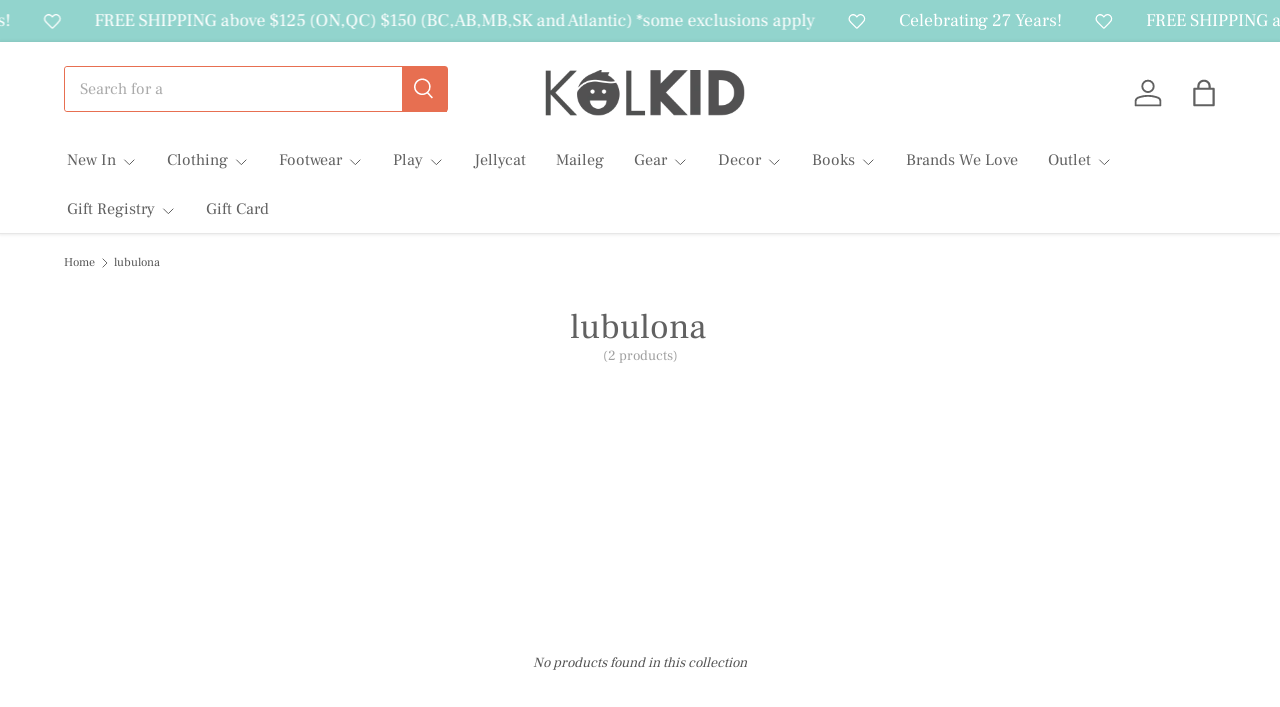

--- FILE ---
content_type: text/html; charset=utf-8
request_url: https://kolkid.ca/collections/vendors?q=lubulona
body_size: 89578
content:
<!doctype html>
<html class="no-js" lang="en" dir="ltr">
<head><meta charset="utf-8">
<meta name="viewport" content="width=device-width,initial-scale=1">
<title>lubulona &ndash; Kol Kid</title><link rel="canonical" href="https://kolkid.ca/collections/vendors?q=lubulona"><link rel="icon" href="//kolkid.ca/cdn/shop/files/favicon_c582566d-b942-4d3f-8ff6-e649c997dbc9.png?crop=center&height=48&v=1613508181&width=48" type="image/png">
  <link rel="apple-touch-icon" href="//kolkid.ca/cdn/shop/files/favicon_c582566d-b942-4d3f-8ff6-e649c997dbc9.png?crop=center&height=180&v=1613508181&width=180"><meta property="og:site_name" content="Kol Kid">
<meta property="og:url" content="https://kolkid.ca/collections/vendors?q=lubulona">
<meta property="og:title" content="lubulona">
<meta property="og:type" content="product.group">
<meta property="og:description" content="Kol Kid offers a unique selection of baby &amp; kids clothes online in Canada. Shop our kids clothing, quality toys, shoes &amp; essentials for babies &amp; children today."><meta property="og:image" content="http://kolkid.ca/cdn/shop/files/Screen_Shot_2020-08-01_at_11.07.49_AM_405a6ed4-77a1-40f7-bbb8-83c5b3e0b00c.png?crop=center&height=1200&v=1620697281&width=1200">
  <meta property="og:image:secure_url" content="https://kolkid.ca/cdn/shop/files/Screen_Shot_2020-08-01_at_11.07.49_AM_405a6ed4-77a1-40f7-bbb8-83c5b3e0b00c.png?crop=center&height=1200&v=1620697281&width=1200">
  <meta property="og:image:width" content="600">
  <meta property="og:image:height" content="600"><meta name="twitter:card" content="summary_large_image">
<meta name="twitter:title" content="lubulona">
<meta name="twitter:description" content="Kol Kid offers a unique selection of baby &amp; kids clothes online in Canada. Shop our kids clothing, quality toys, shoes &amp; essentials for babies &amp; children today.">
<link rel="preload" href="//kolkid.ca/cdn/shop/t/51/assets/main.css?v=95885586329965435871763490365" as="style"><style data-shopify>
@font-face {
  font-family: "Frank Ruhl Libre";
  font-weight: 400;
  font-style: normal;
  font-display: swap;
  src: url("//kolkid.ca/cdn/fonts/frank_ruhl_libre/frankruhllibre_n4.be41c898e32d82eb3a7f43577f4ecd03f1e247ed.woff2") format("woff2"),
       url("//kolkid.ca/cdn/fonts/frank_ruhl_libre/frankruhllibre_n4.64ad59b2faca9e6f1e4f98b77886084a0fe29ad9.woff") format("woff");
}
@font-face {
  font-family: "Frank Ruhl Libre";
  font-weight: 500;
  font-style: normal;
  font-display: swap;
  src: url("//kolkid.ca/cdn/fonts/frank_ruhl_libre/frankruhllibre_n5.ef527ecd81d37492e58d3e3b9e4e8498733bc28d.woff2") format("woff2"),
       url("//kolkid.ca/cdn/fonts/frank_ruhl_libre/frankruhllibre_n5.677fe8cc2ad8e6bbb0799a09a859be4fa0617e06.woff") format("woff");
}
@font-face {
  font-family: "Frank Ruhl Libre";
  font-weight: 400;
  font-style: normal;
  font-display: swap;
  src: url("//kolkid.ca/cdn/fonts/frank_ruhl_libre/frankruhllibre_n4.be41c898e32d82eb3a7f43577f4ecd03f1e247ed.woff2") format("woff2"),
       url("//kolkid.ca/cdn/fonts/frank_ruhl_libre/frankruhllibre_n4.64ad59b2faca9e6f1e4f98b77886084a0fe29ad9.woff") format("woff");
}
@font-face {
  font-family: "Frank Ruhl Libre";
  font-weight: 400;
  font-style: normal;
  font-display: swap;
  src: url("//kolkid.ca/cdn/fonts/frank_ruhl_libre/frankruhllibre_n4.be41c898e32d82eb3a7f43577f4ecd03f1e247ed.woff2") format("woff2"),
       url("//kolkid.ca/cdn/fonts/frank_ruhl_libre/frankruhllibre_n4.64ad59b2faca9e6f1e4f98b77886084a0fe29ad9.woff") format("woff");
}
:root {
      --bg-color: 255 255 255 / 1.0;
      --bg-color-og: 255 255 255 / 1.0;
      --heading-color: 97 97 97;
      --text-color: 85 85 85;
      --text-color-og: 85 85 85;
      --scrollbar-color: 85 85 85;
      --link-color: 231 111 81;
      --link-color-og: 231 111 81;
      --star-color: 146 212 205;
      --sale-price-color: 231 111 81;--swatch-border-color-default: 221 221 221;
        --swatch-border-color-active: 170 170 170;
        --swatch-card-size: 24px;
        --swatch-variant-picker-size: 64px;--color-scheme-1-bg: 243 237 232 / 1.0;
      --color-scheme-1-grad: ;
      --color-scheme-1-heading: 97 97 97;
      --color-scheme-1-text: 97 97 97;
      --color-scheme-1-btn-bg: 146 212 205;
      --color-scheme-1-btn-text: 255 255 255;
      --color-scheme-1-btn-bg-hover: 173 222 218;--color-scheme-2-bg: 146 212 205 / 1.0;
      --color-scheme-2-grad: ;
      --color-scheme-2-heading: 255 255 255;
      --color-scheme-2-text: 255 255 255;
      --color-scheme-2-btn-bg: 41 47 54;
      --color-scheme-2-btn-text: 255 255 255;
      --color-scheme-2-btn-bg-hover: 80 86 92;--color-scheme-3-bg: 26 102 210 / 1.0;
      --color-scheme-3-grad: ;
      --color-scheme-3-heading: 255 255 255;
      --color-scheme-3-text: 255 255 255;
      --color-scheme-3-btn-bg: 51 51 51;
      --color-scheme-3-btn-text: 255 255 255;
      --color-scheme-3-btn-bg-hover: 90 90 90;

      --drawer-bg-color: 255 255 255 / 1.0;
      --drawer-text-color: 85 85 85;

      --panel-bg-color: 246 247 247 / 1.0;
      --panel-heading-color: 51 51 51;
      --panel-text-color: 85 85 85;

      --in-stock-text-color: 44 126 63;
      --low-stock-text-color: 210 134 26;
      --very-low-stock-text-color: 180 12 28;
      --no-stock-text-color: 119 119 119;
      --no-stock-backordered-text-color: 119 119 119;

      --error-bg-color: 252 237 238;
      --error-text-color: 180 12 28;
      --success-bg-color: 232 246 234;
      --success-text-color: 44 126 63;
      --info-bg-color: 228 237 250;
      --info-text-color: 26 102 210;

      --heading-font-family: "Frank Ruhl Libre", serif;
      --heading-font-style: normal;
      --heading-font-weight: 400;
      --heading-scale-start: 2;
      --heading-letter-spacing: 0.0em;

      --navigation-font-family: "Frank Ruhl Libre", serif;
      --navigation-font-style: normal;
      --navigation-font-weight: 400;
      --navigation-letter-spacing: 0.0em;--heading-text-transform: none;
--subheading-text-transform: none;
      --body-font-family: "Frank Ruhl Libre", serif;
      --body-font-style: normal;
      --body-font-weight: 400;
      --body-font-size: 16;
      --body-font-size-px: 16px;
      --body-letter-spacing: 0.0em;

      --section-gap: 24;
      --heading-gap: calc(8 * var(--space-unit));--grid-column-gap: 20px;
      --product-card-gap: 0px;--btn-bg-color: 146 212 205;
      --btn-bg-hover-color: 173 222 218;
      --btn-text-color: 255 255 255;
      --btn-bg-color-og: 146 212 205;
      --btn-text-color-og: 255 255 255;
      --btn-alt-bg-color: 146 212 205;
      --btn-alt-bg-alpha: 1.0;
      --btn-alt-text-color: 255 255 255;
      --btn-border-width: 1px;
      --btn-padding-y: 12px;
      --btn-text-size: 0.92em;

      
      --btn-border-radius: 3px;
      

      --btn-lg-border-radius: 50%;
      --btn-icon-border-radius: 50%;
      --input-with-btn-inner-radius: var(--btn-border-radius);

      --input-bg-color: 255 255 255 / 1.0;
      --input-text-color: 85 85 85;
      --input-border-width: 1px;
      --input-border-radius: 2px;
      --textarea-border-radius: 2px;
      --input-border-radius: 3px;
      --input-bg-color-diff-3: #f7f7f7;
      --input-bg-color-diff-6: #f0f0f0;

      --modal-border-radius: 0px;
      --modal-overlay-color: 0 0 0;
      --modal-overlay-opacity: 0.4;
      --drawer-border-radius: 0px;
      --overlay-border-radius: 4px;--custom-label-bg-color: 44 126 63;
      --custom-label-text-color: 255 255 255;--sale-label-bg-color: 231 111 81;
      --sale-label-text-color: 255 255 255;--sold-out-label-bg-color: 85 85 85;
      --sold-out-label-text-color: 255 255 255;--new-label-bg-color: 33 43 54;
      --new-label-text-color: 255 255 255;--preorder-label-bg-color: 0 126 18;
      --preorder-label-text-color: 255 255 255;

      --page-width: 1380px;
      --gutter-sm: 20px;
      --gutter-md: 48px;
      --gutter-lg: 64px;

      --payment-terms-bg-color: #ffffff;

      --coll-card-bg-color: #F9F9F9;
      --coll-card-border-color: #E1E1E1;

      --card-bg-color: 255 255 255;
      --card-text-color: 97 97 97;
      --card-border-color: #ffffff;

      --reading-width: 48em;
        --cart-savings-color: 231 111 81
      
    }@media (max-width: 769px) {
      :root {
        --reading-width: 36em;
      }
    }
  </style><link rel="stylesheet" href="//kolkid.ca/cdn/shop/t/51/assets/main.css?v=95885586329965435871763490365">
  <script src="//kolkid.ca/cdn/shop/t/51/assets/main.js?v=148588819290040328701763490365" defer="defer"></script><link rel="preload" href="//kolkid.ca/cdn/fonts/frank_ruhl_libre/frankruhllibre_n4.be41c898e32d82eb3a7f43577f4ecd03f1e247ed.woff2" as="font" type="font/woff2" crossorigin fetchpriority="high"><link rel="preload" href="//kolkid.ca/cdn/fonts/frank_ruhl_libre/frankruhllibre_n4.be41c898e32d82eb3a7f43577f4ecd03f1e247ed.woff2" as="font" type="font/woff2" crossorigin fetchpriority="high"><script>window.performance && window.performance.mark && window.performance.mark('shopify.content_for_header.start');</script><meta name="google-site-verification" content="lKJbXJOCM1ym1sr52-SfFYGr3_dfdt9TxHDQaDUvT3w">
<meta id="shopify-digital-wallet" name="shopify-digital-wallet" content="/21310515/digital_wallets/dialog">
<meta name="shopify-checkout-api-token" content="7c38513d66f1d4355c7565a0740aadd2">
<meta id="in-context-paypal-metadata" data-shop-id="21310515" data-venmo-supported="false" data-environment="production" data-locale="en_US" data-paypal-v4="true" data-currency="CAD">
<script async="async" src="/checkouts/internal/preloads.js?locale=en-CA"></script>
<link rel="preconnect" href="https://shop.app" crossorigin="anonymous">
<script async="async" src="https://shop.app/checkouts/internal/preloads.js?locale=en-CA&shop_id=21310515" crossorigin="anonymous"></script>
<script id="apple-pay-shop-capabilities" type="application/json">{"shopId":21310515,"countryCode":"CA","currencyCode":"CAD","merchantCapabilities":["supports3DS"],"merchantId":"gid:\/\/shopify\/Shop\/21310515","merchantName":"Kol Kid","requiredBillingContactFields":["postalAddress","email","phone"],"requiredShippingContactFields":["postalAddress","email","phone"],"shippingType":"shipping","supportedNetworks":["visa","masterCard","amex","discover","interac","jcb"],"total":{"type":"pending","label":"Kol Kid","amount":"1.00"},"shopifyPaymentsEnabled":true,"supportsSubscriptions":true}</script>
<script id="shopify-features" type="application/json">{"accessToken":"7c38513d66f1d4355c7565a0740aadd2","betas":["rich-media-storefront-analytics"],"domain":"kolkid.ca","predictiveSearch":true,"shopId":21310515,"locale":"en"}</script>
<script>var Shopify = Shopify || {};
Shopify.shop = "kol-kid.myshopify.com";
Shopify.locale = "en";
Shopify.currency = {"active":"CAD","rate":"1.0"};
Shopify.country = "CA";
Shopify.theme = {"name":"2025Nov","id":183941857594,"schema_name":"Canopy","schema_version":"6.0.1","theme_store_id":732,"role":"main"};
Shopify.theme.handle = "null";
Shopify.theme.style = {"id":null,"handle":null};
Shopify.cdnHost = "kolkid.ca/cdn";
Shopify.routes = Shopify.routes || {};
Shopify.routes.root = "/";</script>
<script type="module">!function(o){(o.Shopify=o.Shopify||{}).modules=!0}(window);</script>
<script>!function(o){function n(){var o=[];function n(){o.push(Array.prototype.slice.apply(arguments))}return n.q=o,n}var t=o.Shopify=o.Shopify||{};t.loadFeatures=n(),t.autoloadFeatures=n()}(window);</script>
<script>
  window.ShopifyPay = window.ShopifyPay || {};
  window.ShopifyPay.apiHost = "shop.app\/pay";
  window.ShopifyPay.redirectState = null;
</script>
<script id="shop-js-analytics" type="application/json">{"pageType":"collection"}</script>
<script defer="defer" async type="module" src="//kolkid.ca/cdn/shopifycloud/shop-js/modules/v2/client.init-shop-cart-sync_BT-GjEfc.en.esm.js"></script>
<script defer="defer" async type="module" src="//kolkid.ca/cdn/shopifycloud/shop-js/modules/v2/chunk.common_D58fp_Oc.esm.js"></script>
<script defer="defer" async type="module" src="//kolkid.ca/cdn/shopifycloud/shop-js/modules/v2/chunk.modal_xMitdFEc.esm.js"></script>
<script type="module">
  await import("//kolkid.ca/cdn/shopifycloud/shop-js/modules/v2/client.init-shop-cart-sync_BT-GjEfc.en.esm.js");
await import("//kolkid.ca/cdn/shopifycloud/shop-js/modules/v2/chunk.common_D58fp_Oc.esm.js");
await import("//kolkid.ca/cdn/shopifycloud/shop-js/modules/v2/chunk.modal_xMitdFEc.esm.js");

  window.Shopify.SignInWithShop?.initShopCartSync?.({"fedCMEnabled":true,"windoidEnabled":true});

</script>
<script>
  window.Shopify = window.Shopify || {};
  if (!window.Shopify.featureAssets) window.Shopify.featureAssets = {};
  window.Shopify.featureAssets['shop-js'] = {"shop-cart-sync":["modules/v2/client.shop-cart-sync_DZOKe7Ll.en.esm.js","modules/v2/chunk.common_D58fp_Oc.esm.js","modules/v2/chunk.modal_xMitdFEc.esm.js"],"init-fed-cm":["modules/v2/client.init-fed-cm_B6oLuCjv.en.esm.js","modules/v2/chunk.common_D58fp_Oc.esm.js","modules/v2/chunk.modal_xMitdFEc.esm.js"],"shop-cash-offers":["modules/v2/client.shop-cash-offers_D2sdYoxE.en.esm.js","modules/v2/chunk.common_D58fp_Oc.esm.js","modules/v2/chunk.modal_xMitdFEc.esm.js"],"shop-login-button":["modules/v2/client.shop-login-button_QeVjl5Y3.en.esm.js","modules/v2/chunk.common_D58fp_Oc.esm.js","modules/v2/chunk.modal_xMitdFEc.esm.js"],"pay-button":["modules/v2/client.pay-button_DXTOsIq6.en.esm.js","modules/v2/chunk.common_D58fp_Oc.esm.js","modules/v2/chunk.modal_xMitdFEc.esm.js"],"shop-button":["modules/v2/client.shop-button_DQZHx9pm.en.esm.js","modules/v2/chunk.common_D58fp_Oc.esm.js","modules/v2/chunk.modal_xMitdFEc.esm.js"],"avatar":["modules/v2/client.avatar_BTnouDA3.en.esm.js"],"init-windoid":["modules/v2/client.init-windoid_CR1B-cfM.en.esm.js","modules/v2/chunk.common_D58fp_Oc.esm.js","modules/v2/chunk.modal_xMitdFEc.esm.js"],"init-shop-for-new-customer-accounts":["modules/v2/client.init-shop-for-new-customer-accounts_C_vY_xzh.en.esm.js","modules/v2/client.shop-login-button_QeVjl5Y3.en.esm.js","modules/v2/chunk.common_D58fp_Oc.esm.js","modules/v2/chunk.modal_xMitdFEc.esm.js"],"init-shop-email-lookup-coordinator":["modules/v2/client.init-shop-email-lookup-coordinator_BI7n9ZSv.en.esm.js","modules/v2/chunk.common_D58fp_Oc.esm.js","modules/v2/chunk.modal_xMitdFEc.esm.js"],"init-shop-cart-sync":["modules/v2/client.init-shop-cart-sync_BT-GjEfc.en.esm.js","modules/v2/chunk.common_D58fp_Oc.esm.js","modules/v2/chunk.modal_xMitdFEc.esm.js"],"shop-toast-manager":["modules/v2/client.shop-toast-manager_DiYdP3xc.en.esm.js","modules/v2/chunk.common_D58fp_Oc.esm.js","modules/v2/chunk.modal_xMitdFEc.esm.js"],"init-customer-accounts":["modules/v2/client.init-customer-accounts_D9ZNqS-Q.en.esm.js","modules/v2/client.shop-login-button_QeVjl5Y3.en.esm.js","modules/v2/chunk.common_D58fp_Oc.esm.js","modules/v2/chunk.modal_xMitdFEc.esm.js"],"init-customer-accounts-sign-up":["modules/v2/client.init-customer-accounts-sign-up_iGw4briv.en.esm.js","modules/v2/client.shop-login-button_QeVjl5Y3.en.esm.js","modules/v2/chunk.common_D58fp_Oc.esm.js","modules/v2/chunk.modal_xMitdFEc.esm.js"],"shop-follow-button":["modules/v2/client.shop-follow-button_CqMgW2wH.en.esm.js","modules/v2/chunk.common_D58fp_Oc.esm.js","modules/v2/chunk.modal_xMitdFEc.esm.js"],"checkout-modal":["modules/v2/client.checkout-modal_xHeaAweL.en.esm.js","modules/v2/chunk.common_D58fp_Oc.esm.js","modules/v2/chunk.modal_xMitdFEc.esm.js"],"shop-login":["modules/v2/client.shop-login_D91U-Q7h.en.esm.js","modules/v2/chunk.common_D58fp_Oc.esm.js","modules/v2/chunk.modal_xMitdFEc.esm.js"],"lead-capture":["modules/v2/client.lead-capture_BJmE1dJe.en.esm.js","modules/v2/chunk.common_D58fp_Oc.esm.js","modules/v2/chunk.modal_xMitdFEc.esm.js"],"payment-terms":["modules/v2/client.payment-terms_Ci9AEqFq.en.esm.js","modules/v2/chunk.common_D58fp_Oc.esm.js","modules/v2/chunk.modal_xMitdFEc.esm.js"]};
</script>
<script id="__st">var __st={"a":21310515,"offset":-18000,"reqid":"8f07eccc-09bd-413c-b319-fa4a5205c59c-1769297273","pageurl":"kolkid.ca\/collections\/vendors?q=lubulona","u":"48573b080743","p":"vendors"};</script>
<script>window.ShopifyPaypalV4VisibilityTracking = true;</script>
<script id="captcha-bootstrap">!function(){'use strict';const t='contact',e='account',n='new_comment',o=[[t,t],['blogs',n],['comments',n],[t,'customer']],c=[[e,'customer_login'],[e,'guest_login'],[e,'recover_customer_password'],[e,'create_customer']],r=t=>t.map((([t,e])=>`form[action*='/${t}']:not([data-nocaptcha='true']) input[name='form_type'][value='${e}']`)).join(','),a=t=>()=>t?[...document.querySelectorAll(t)].map((t=>t.form)):[];function s(){const t=[...o],e=r(t);return a(e)}const i='password',u='form_key',d=['recaptcha-v3-token','g-recaptcha-response','h-captcha-response',i],f=()=>{try{return window.sessionStorage}catch{return}},m='__shopify_v',_=t=>t.elements[u];function p(t,e,n=!1){try{const o=window.sessionStorage,c=JSON.parse(o.getItem(e)),{data:r}=function(t){const{data:e,action:n}=t;return t[m]||n?{data:e,action:n}:{data:t,action:n}}(c);for(const[e,n]of Object.entries(r))t.elements[e]&&(t.elements[e].value=n);n&&o.removeItem(e)}catch(o){console.error('form repopulation failed',{error:o})}}const l='form_type',E='cptcha';function T(t){t.dataset[E]=!0}const w=window,h=w.document,L='Shopify',v='ce_forms',y='captcha';let A=!1;((t,e)=>{const n=(g='f06e6c50-85a8-45c8-87d0-21a2b65856fe',I='https://cdn.shopify.com/shopifycloud/storefront-forms-hcaptcha/ce_storefront_forms_captcha_hcaptcha.v1.5.2.iife.js',D={infoText:'Protected by hCaptcha',privacyText:'Privacy',termsText:'Terms'},(t,e,n)=>{const o=w[L][v],c=o.bindForm;if(c)return c(t,g,e,D).then(n);var r;o.q.push([[t,g,e,D],n]),r=I,A||(h.body.append(Object.assign(h.createElement('script'),{id:'captcha-provider',async:!0,src:r})),A=!0)});var g,I,D;w[L]=w[L]||{},w[L][v]=w[L][v]||{},w[L][v].q=[],w[L][y]=w[L][y]||{},w[L][y].protect=function(t,e){n(t,void 0,e),T(t)},Object.freeze(w[L][y]),function(t,e,n,w,h,L){const[v,y,A,g]=function(t,e,n){const i=e?o:[],u=t?c:[],d=[...i,...u],f=r(d),m=r(i),_=r(d.filter((([t,e])=>n.includes(e))));return[a(f),a(m),a(_),s()]}(w,h,L),I=t=>{const e=t.target;return e instanceof HTMLFormElement?e:e&&e.form},D=t=>v().includes(t);t.addEventListener('submit',(t=>{const e=I(t);if(!e)return;const n=D(e)&&!e.dataset.hcaptchaBound&&!e.dataset.recaptchaBound,o=_(e),c=g().includes(e)&&(!o||!o.value);(n||c)&&t.preventDefault(),c&&!n&&(function(t){try{if(!f())return;!function(t){const e=f();if(!e)return;const n=_(t);if(!n)return;const o=n.value;o&&e.removeItem(o)}(t);const e=Array.from(Array(32),(()=>Math.random().toString(36)[2])).join('');!function(t,e){_(t)||t.append(Object.assign(document.createElement('input'),{type:'hidden',name:u})),t.elements[u].value=e}(t,e),function(t,e){const n=f();if(!n)return;const o=[...t.querySelectorAll(`input[type='${i}']`)].map((({name:t})=>t)),c=[...d,...o],r={};for(const[a,s]of new FormData(t).entries())c.includes(a)||(r[a]=s);n.setItem(e,JSON.stringify({[m]:1,action:t.action,data:r}))}(t,e)}catch(e){console.error('failed to persist form',e)}}(e),e.submit())}));const S=(t,e)=>{t&&!t.dataset[E]&&(n(t,e.some((e=>e===t))),T(t))};for(const o of['focusin','change'])t.addEventListener(o,(t=>{const e=I(t);D(e)&&S(e,y())}));const B=e.get('form_key'),M=e.get(l),P=B&&M;t.addEventListener('DOMContentLoaded',(()=>{const t=y();if(P)for(const e of t)e.elements[l].value===M&&p(e,B);[...new Set([...A(),...v().filter((t=>'true'===t.dataset.shopifyCaptcha))])].forEach((e=>S(e,t)))}))}(h,new URLSearchParams(w.location.search),n,t,e,['guest_login'])})(!0,!0)}();</script>
<script integrity="sha256-4kQ18oKyAcykRKYeNunJcIwy7WH5gtpwJnB7kiuLZ1E=" data-source-attribution="shopify.loadfeatures" defer="defer" src="//kolkid.ca/cdn/shopifycloud/storefront/assets/storefront/load_feature-a0a9edcb.js" crossorigin="anonymous"></script>
<script crossorigin="anonymous" defer="defer" src="//kolkid.ca/cdn/shopifycloud/storefront/assets/shopify_pay/storefront-65b4c6d7.js?v=20250812"></script>
<script data-source-attribution="shopify.dynamic_checkout.dynamic.init">var Shopify=Shopify||{};Shopify.PaymentButton=Shopify.PaymentButton||{isStorefrontPortableWallets:!0,init:function(){window.Shopify.PaymentButton.init=function(){};var t=document.createElement("script");t.src="https://kolkid.ca/cdn/shopifycloud/portable-wallets/latest/portable-wallets.en.js",t.type="module",document.head.appendChild(t)}};
</script>
<script data-source-attribution="shopify.dynamic_checkout.buyer_consent">
  function portableWalletsHideBuyerConsent(e){var t=document.getElementById("shopify-buyer-consent"),n=document.getElementById("shopify-subscription-policy-button");t&&n&&(t.classList.add("hidden"),t.setAttribute("aria-hidden","true"),n.removeEventListener("click",e))}function portableWalletsShowBuyerConsent(e){var t=document.getElementById("shopify-buyer-consent"),n=document.getElementById("shopify-subscription-policy-button");t&&n&&(t.classList.remove("hidden"),t.removeAttribute("aria-hidden"),n.addEventListener("click",e))}window.Shopify?.PaymentButton&&(window.Shopify.PaymentButton.hideBuyerConsent=portableWalletsHideBuyerConsent,window.Shopify.PaymentButton.showBuyerConsent=portableWalletsShowBuyerConsent);
</script>
<script data-source-attribution="shopify.dynamic_checkout.cart.bootstrap">document.addEventListener("DOMContentLoaded",(function(){function t(){return document.querySelector("shopify-accelerated-checkout-cart, shopify-accelerated-checkout")}if(t())Shopify.PaymentButton.init();else{new MutationObserver((function(e,n){t()&&(Shopify.PaymentButton.init(),n.disconnect())})).observe(document.body,{childList:!0,subtree:!0})}}));
</script>
<link id="shopify-accelerated-checkout-styles" rel="stylesheet" media="screen" href="https://kolkid.ca/cdn/shopifycloud/portable-wallets/latest/accelerated-checkout-backwards-compat.css" crossorigin="anonymous">
<style id="shopify-accelerated-checkout-cart">
        #shopify-buyer-consent {
  margin-top: 1em;
  display: inline-block;
  width: 100%;
}

#shopify-buyer-consent.hidden {
  display: none;
}

#shopify-subscription-policy-button {
  background: none;
  border: none;
  padding: 0;
  text-decoration: underline;
  font-size: inherit;
  cursor: pointer;
}

#shopify-subscription-policy-button::before {
  box-shadow: none;
}

      </style>
<script id="sections-script" data-sections="header,footer" defer="defer" src="//kolkid.ca/cdn/shop/t/51/compiled_assets/scripts.js?v=30069"></script>
<script>window.performance && window.performance.mark && window.performance.mark('shopify.content_for_header.end');</script>


  <script>document.documentElement.className = document.documentElement.className.replace('no-js', 'js');</script><!-- CC Custom Head Start --><!-- CC Custom Head End --><!-- BEGIN app block: shopify://apps/judge-me-reviews/blocks/judgeme_core/61ccd3b1-a9f2-4160-9fe9-4fec8413e5d8 --><!-- Start of Judge.me Core -->






<link rel="dns-prefetch" href="https://cdnwidget.judge.me">
<link rel="dns-prefetch" href="https://cdn.judge.me">
<link rel="dns-prefetch" href="https://cdn1.judge.me">
<link rel="dns-prefetch" href="https://api.judge.me">

<script data-cfasync='false' class='jdgm-settings-script'>window.jdgmSettings={"pagination":5,"disable_web_reviews":false,"badge_no_review_text":"No reviews","badge_n_reviews_text":"{{ n }} review/reviews","hide_badge_preview_if_no_reviews":true,"badge_hide_text":false,"enforce_center_preview_badge":false,"widget_title":"Customer Reviews","widget_open_form_text":"Write a review","widget_close_form_text":"Cancel review","widget_refresh_page_text":"Refresh page","widget_summary_text":"Based on {{ number_of_reviews }} review/reviews","widget_no_review_text":"Be the first to write a review","widget_name_field_text":"Display name","widget_verified_name_field_text":"Verified Name (public)","widget_name_placeholder_text":"Display name","widget_required_field_error_text":"This field is required.","widget_email_field_text":"Email address","widget_verified_email_field_text":"Verified Email (private, can not be edited)","widget_email_placeholder_text":"Your email address","widget_email_field_error_text":"Please enter a valid email address.","widget_rating_field_text":"Rating","widget_review_title_field_text":"Review Title","widget_review_title_placeholder_text":"Give your review a title","widget_review_body_field_text":"Review content","widget_review_body_placeholder_text":"Start writing here...","widget_pictures_field_text":"Picture/Video (optional)","widget_submit_review_text":"Submit Review","widget_submit_verified_review_text":"Submit Verified Review","widget_submit_success_msg_with_auto_publish":"Thank you! Please refresh the page in a few moments to see your review. You can remove or edit your review by logging into \u003ca href='https://judge.me/login' target='_blank' rel='nofollow noopener'\u003eJudge.me\u003c/a\u003e","widget_submit_success_msg_no_auto_publish":"Thank you! Your review will be published as soon as it is approved by the shop admin. You can remove or edit your review by logging into \u003ca href='https://judge.me/login' target='_blank' rel='nofollow noopener'\u003eJudge.me\u003c/a\u003e","widget_show_default_reviews_out_of_total_text":"Showing {{ n_reviews_shown }} out of {{ n_reviews }} reviews.","widget_show_all_link_text":"Show all","widget_show_less_link_text":"Show less","widget_author_said_text":"{{ reviewer_name }} said:","widget_days_text":"{{ n }} days ago","widget_weeks_text":"{{ n }} week/weeks ago","widget_months_text":"{{ n }} month/months ago","widget_years_text":"{{ n }} year/years ago","widget_yesterday_text":"Yesterday","widget_today_text":"Today","widget_replied_text":"\u003e\u003e {{ shop_name }} replied:","widget_read_more_text":"Read more","widget_reviewer_name_as_initial":"","widget_rating_filter_color":"#fbcd0a","widget_rating_filter_see_all_text":"See all reviews","widget_sorting_most_recent_text":"Most Recent","widget_sorting_highest_rating_text":"Highest Rating","widget_sorting_lowest_rating_text":"Lowest Rating","widget_sorting_with_pictures_text":"Only Pictures","widget_sorting_most_helpful_text":"Most Helpful","widget_open_question_form_text":"Ask a question","widget_reviews_subtab_text":"Reviews","widget_questions_subtab_text":"Questions","widget_question_label_text":"Question","widget_answer_label_text":"Answer","widget_question_placeholder_text":"Write your question here","widget_submit_question_text":"Submit Question","widget_question_submit_success_text":"Thank you for your question! We will notify you once it gets answered.","verified_badge_text":"Verified","verified_badge_bg_color":"","verified_badge_text_color":"","verified_badge_placement":"left-of-reviewer-name","widget_review_max_height":"","widget_hide_border":false,"widget_social_share":false,"widget_thumb":false,"widget_review_location_show":false,"widget_location_format":"","all_reviews_include_out_of_store_products":true,"all_reviews_out_of_store_text":"(out of store)","all_reviews_pagination":100,"all_reviews_product_name_prefix_text":"about","enable_review_pictures":true,"enable_question_anwser":false,"widget_theme":"default","review_date_format":"mm/dd/yyyy","default_sort_method":"most-recent","widget_product_reviews_subtab_text":"Product Reviews","widget_shop_reviews_subtab_text":"Shop Reviews","widget_other_products_reviews_text":"Reviews for other products","widget_store_reviews_subtab_text":"Store reviews","widget_no_store_reviews_text":"This store hasn't received any reviews yet","widget_web_restriction_product_reviews_text":"This product hasn't received any reviews yet","widget_no_items_text":"No items found","widget_show_more_text":"Show more","widget_write_a_store_review_text":"Write a Store Review","widget_other_languages_heading":"Reviews in Other Languages","widget_translate_review_text":"Translate review to {{ language }}","widget_translating_review_text":"Translating...","widget_show_original_translation_text":"Show original ({{ language }})","widget_translate_review_failed_text":"Review couldn't be translated.","widget_translate_review_retry_text":"Retry","widget_translate_review_try_again_later_text":"Try again later","show_product_url_for_grouped_product":false,"widget_sorting_pictures_first_text":"Pictures First","show_pictures_on_all_rev_page_mobile":false,"show_pictures_on_all_rev_page_desktop":false,"floating_tab_hide_mobile_install_preference":false,"floating_tab_button_name":"★ Reviews","floating_tab_title":"Let customers speak for us","floating_tab_button_color":"","floating_tab_button_background_color":"","floating_tab_url":"","floating_tab_url_enabled":false,"floating_tab_tab_style":"text","all_reviews_text_badge_text":"Customers rate us {{ shop.metafields.judgeme.all_reviews_rating | round: 1 }}/5 based on {{ shop.metafields.judgeme.all_reviews_count }} reviews.","all_reviews_text_badge_text_branded_style":"{{ shop.metafields.judgeme.all_reviews_rating | round: 1 }} out of 5 stars based on {{ shop.metafields.judgeme.all_reviews_count }} reviews","is_all_reviews_text_badge_a_link":false,"show_stars_for_all_reviews_text_badge":false,"all_reviews_text_badge_url":"","all_reviews_text_style":"branded","all_reviews_text_color_style":"judgeme_brand_color","all_reviews_text_color":"#108474","all_reviews_text_show_jm_brand":true,"featured_carousel_show_header":true,"featured_carousel_title":"Let customers speak for us","testimonials_carousel_title":"Customers are saying","videos_carousel_title":"Real customer stories","cards_carousel_title":"Customers are saying","featured_carousel_count_text":"from {{ n }} reviews","featured_carousel_add_link_to_all_reviews_page":false,"featured_carousel_url":"","featured_carousel_show_images":true,"featured_carousel_autoslide_interval":5,"featured_carousel_arrows_on_the_sides":false,"featured_carousel_height":250,"featured_carousel_width":80,"featured_carousel_image_size":0,"featured_carousel_image_height":250,"featured_carousel_arrow_color":"#eeeeee","verified_count_badge_style":"branded","verified_count_badge_orientation":"horizontal","verified_count_badge_color_style":"judgeme_brand_color","verified_count_badge_color":"#108474","is_verified_count_badge_a_link":false,"verified_count_badge_url":"","verified_count_badge_show_jm_brand":true,"widget_rating_preset_default":5,"widget_first_sub_tab":"product-reviews","widget_show_histogram":true,"widget_histogram_use_custom_color":false,"widget_pagination_use_custom_color":false,"widget_star_use_custom_color":false,"widget_verified_badge_use_custom_color":false,"widget_write_review_use_custom_color":false,"picture_reminder_submit_button":"Upload Pictures","enable_review_videos":false,"mute_video_by_default":false,"widget_sorting_videos_first_text":"Videos First","widget_review_pending_text":"Pending","featured_carousel_items_for_large_screen":3,"social_share_options_order":"Facebook,Twitter","remove_microdata_snippet":true,"disable_json_ld":false,"enable_json_ld_products":false,"preview_badge_show_question_text":false,"preview_badge_no_question_text":"No questions","preview_badge_n_question_text":"{{ number_of_questions }} question/questions","qa_badge_show_icon":false,"qa_badge_position":"same-row","remove_judgeme_branding":false,"widget_add_search_bar":false,"widget_search_bar_placeholder":"Search","widget_sorting_verified_only_text":"Verified only","featured_carousel_theme":"default","featured_carousel_show_rating":true,"featured_carousel_show_title":true,"featured_carousel_show_body":true,"featured_carousel_show_date":false,"featured_carousel_show_reviewer":true,"featured_carousel_show_product":false,"featured_carousel_header_background_color":"#108474","featured_carousel_header_text_color":"#ffffff","featured_carousel_name_product_separator":"reviewed","featured_carousel_full_star_background":"#108474","featured_carousel_empty_star_background":"#dadada","featured_carousel_vertical_theme_background":"#f9fafb","featured_carousel_verified_badge_enable":true,"featured_carousel_verified_badge_color":"#108474","featured_carousel_border_style":"round","featured_carousel_review_line_length_limit":3,"featured_carousel_more_reviews_button_text":"Read more reviews","featured_carousel_view_product_button_text":"View product","all_reviews_page_load_reviews_on":"scroll","all_reviews_page_load_more_text":"Load More Reviews","disable_fb_tab_reviews":false,"enable_ajax_cdn_cache":false,"widget_advanced_speed_features":5,"widget_public_name_text":"displayed publicly like","default_reviewer_name":"John Smith","default_reviewer_name_has_non_latin":true,"widget_reviewer_anonymous":"Anonymous","medals_widget_title":"Judge.me Review Medals","medals_widget_background_color":"#f9fafb","medals_widget_position":"footer_all_pages","medals_widget_border_color":"#f9fafb","medals_widget_verified_text_position":"left","medals_widget_use_monochromatic_version":false,"medals_widget_elements_color":"#108474","show_reviewer_avatar":true,"widget_invalid_yt_video_url_error_text":"Not a YouTube video URL","widget_max_length_field_error_text":"Please enter no more than {0} characters.","widget_show_country_flag":false,"widget_show_collected_via_shop_app":true,"widget_verified_by_shop_badge_style":"light","widget_verified_by_shop_text":"Verified by Shop","widget_show_photo_gallery":false,"widget_load_with_code_splitting":true,"widget_ugc_install_preference":false,"widget_ugc_title":"Made by us, Shared by you","widget_ugc_subtitle":"Tag us to see your picture featured in our page","widget_ugc_arrows_color":"#ffffff","widget_ugc_primary_button_text":"Buy Now","widget_ugc_primary_button_background_color":"#108474","widget_ugc_primary_button_text_color":"#ffffff","widget_ugc_primary_button_border_width":"0","widget_ugc_primary_button_border_style":"none","widget_ugc_primary_button_border_color":"#108474","widget_ugc_primary_button_border_radius":"25","widget_ugc_secondary_button_text":"Load More","widget_ugc_secondary_button_background_color":"#ffffff","widget_ugc_secondary_button_text_color":"#108474","widget_ugc_secondary_button_border_width":"2","widget_ugc_secondary_button_border_style":"solid","widget_ugc_secondary_button_border_color":"#108474","widget_ugc_secondary_button_border_radius":"25","widget_ugc_reviews_button_text":"View Reviews","widget_ugc_reviews_button_background_color":"#ffffff","widget_ugc_reviews_button_text_color":"#108474","widget_ugc_reviews_button_border_width":"2","widget_ugc_reviews_button_border_style":"solid","widget_ugc_reviews_button_border_color":"#108474","widget_ugc_reviews_button_border_radius":"25","widget_ugc_reviews_button_link_to":"judgeme-reviews-page","widget_ugc_show_post_date":true,"widget_ugc_max_width":"800","widget_rating_metafield_value_type":true,"widget_primary_color":"#92D4CD","widget_enable_secondary_color":false,"widget_secondary_color":"#edf5f5","widget_summary_average_rating_text":"{{ average_rating }} out of 5","widget_media_grid_title":"Customer photos \u0026 videos","widget_media_grid_see_more_text":"See more","widget_round_style":false,"widget_show_product_medals":true,"widget_verified_by_judgeme_text":"Verified by Judge.me","widget_show_store_medals":true,"widget_verified_by_judgeme_text_in_store_medals":"Verified by Judge.me","widget_media_field_exceed_quantity_message":"Sorry, we can only accept {{ max_media }} for one review.","widget_media_field_exceed_limit_message":"{{ file_name }} is too large, please select a {{ media_type }} less than {{ size_limit }}MB.","widget_review_submitted_text":"Review Submitted!","widget_question_submitted_text":"Question Submitted!","widget_close_form_text_question":"Cancel","widget_write_your_answer_here_text":"Write your answer here","widget_enabled_branded_link":true,"widget_show_collected_by_judgeme":true,"widget_reviewer_name_color":"","widget_write_review_text_color":"","widget_write_review_bg_color":"","widget_collected_by_judgeme_text":"collected by Judge.me","widget_pagination_type":"standard","widget_load_more_text":"Load More","widget_load_more_color":"#108474","widget_full_review_text":"Full Review","widget_read_more_reviews_text":"Read More Reviews","widget_read_questions_text":"Read Questions","widget_questions_and_answers_text":"Questions \u0026 Answers","widget_verified_by_text":"Verified by","widget_verified_text":"Verified","widget_number_of_reviews_text":"{{ number_of_reviews }} reviews","widget_back_button_text":"Back","widget_next_button_text":"Next","widget_custom_forms_filter_button":"Filters","custom_forms_style":"horizontal","widget_show_review_information":false,"how_reviews_are_collected":"How reviews are collected?","widget_show_review_keywords":false,"widget_gdpr_statement":"How we use your data: We'll only contact you about the review you left, and only if necessary. By submitting your review, you agree to Judge.me's \u003ca href='https://judge.me/terms' target='_blank' rel='nofollow noopener'\u003eterms\u003c/a\u003e, \u003ca href='https://judge.me/privacy' target='_blank' rel='nofollow noopener'\u003eprivacy\u003c/a\u003e and \u003ca href='https://judge.me/content-policy' target='_blank' rel='nofollow noopener'\u003econtent\u003c/a\u003e policies.","widget_multilingual_sorting_enabled":false,"widget_translate_review_content_enabled":false,"widget_translate_review_content_method":"manual","popup_widget_review_selection":"automatically_with_pictures","popup_widget_round_border_style":true,"popup_widget_show_title":true,"popup_widget_show_body":true,"popup_widget_show_reviewer":false,"popup_widget_show_product":true,"popup_widget_show_pictures":true,"popup_widget_use_review_picture":true,"popup_widget_show_on_home_page":true,"popup_widget_show_on_product_page":true,"popup_widget_show_on_collection_page":true,"popup_widget_show_on_cart_page":true,"popup_widget_position":"bottom_left","popup_widget_first_review_delay":5,"popup_widget_duration":5,"popup_widget_interval":5,"popup_widget_review_count":5,"popup_widget_hide_on_mobile":true,"review_snippet_widget_round_border_style":true,"review_snippet_widget_card_color":"#FFFFFF","review_snippet_widget_slider_arrows_background_color":"#FFFFFF","review_snippet_widget_slider_arrows_color":"#000000","review_snippet_widget_star_color":"#108474","show_product_variant":false,"all_reviews_product_variant_label_text":"Variant: ","widget_show_verified_branding":true,"widget_ai_summary_title":"Customers say","widget_ai_summary_disclaimer":"AI-powered review summary based on recent customer reviews","widget_show_ai_summary":false,"widget_show_ai_summary_bg":false,"widget_show_review_title_input":true,"redirect_reviewers_invited_via_email":"review_widget","request_store_review_after_product_review":false,"request_review_other_products_in_order":false,"review_form_color_scheme":"default","review_form_corner_style":"square","review_form_star_color":{},"review_form_text_color":"#333333","review_form_background_color":"#ffffff","review_form_field_background_color":"#fafafa","review_form_button_color":{},"review_form_button_text_color":"#ffffff","review_form_modal_overlay_color":"#000000","review_content_screen_title_text":"How would you rate this product?","review_content_introduction_text":"We would love it if you would share a bit about your experience.","store_review_form_title_text":"How would you rate this store?","store_review_form_introduction_text":"We would love it if you would share a bit about your experience.","show_review_guidance_text":true,"one_star_review_guidance_text":"Poor","five_star_review_guidance_text":"Great","customer_information_screen_title_text":"About you","customer_information_introduction_text":"Please tell us more about you.","custom_questions_screen_title_text":"Your experience in more detail","custom_questions_introduction_text":"Here are a few questions to help us understand more about your experience.","review_submitted_screen_title_text":"Thanks for your review!","review_submitted_screen_thank_you_text":"We are processing it and it will appear on the store soon.","review_submitted_screen_email_verification_text":"Please confirm your email by clicking the link we just sent you. This helps us keep reviews authentic.","review_submitted_request_store_review_text":"Would you like to share your experience of shopping with us?","review_submitted_review_other_products_text":"Would you like to review these products?","store_review_screen_title_text":"Would you like to share your experience of shopping with us?","store_review_introduction_text":"We value your feedback and use it to improve. Please share any thoughts or suggestions you have.","reviewer_media_screen_title_picture_text":"Share a picture","reviewer_media_introduction_picture_text":"Upload a photo to support your review.","reviewer_media_screen_title_video_text":"Share a video","reviewer_media_introduction_video_text":"Upload a video to support your review.","reviewer_media_screen_title_picture_or_video_text":"Share a picture or video","reviewer_media_introduction_picture_or_video_text":"Upload a photo or video to support your review.","reviewer_media_youtube_url_text":"Paste your Youtube URL here","advanced_settings_next_step_button_text":"Next","advanced_settings_close_review_button_text":"Close","modal_write_review_flow":false,"write_review_flow_required_text":"Required","write_review_flow_privacy_message_text":"We respect your privacy.","write_review_flow_anonymous_text":"Post review as anonymous","write_review_flow_visibility_text":"This won't be visible to other customers.","write_review_flow_multiple_selection_help_text":"Select as many as you like","write_review_flow_single_selection_help_text":"Select one option","write_review_flow_required_field_error_text":"This field is required","write_review_flow_invalid_email_error_text":"Please enter a valid email address","write_review_flow_max_length_error_text":"Max. {{ max_length }} characters.","write_review_flow_media_upload_text":"\u003cb\u003eClick to upload\u003c/b\u003e or drag and drop","write_review_flow_gdpr_statement":"We'll only contact you about your review if necessary. By submitting your review, you agree to our \u003ca href='https://judge.me/terms' target='_blank' rel='nofollow noopener'\u003eterms and conditions\u003c/a\u003e and \u003ca href='https://judge.me/privacy' target='_blank' rel='nofollow noopener'\u003eprivacy policy\u003c/a\u003e.","rating_only_reviews_enabled":false,"show_negative_reviews_help_screen":false,"new_review_flow_help_screen_rating_threshold":3,"negative_review_resolution_screen_title_text":"Tell us more","negative_review_resolution_text":"Your experience matters to us. If there were issues with your purchase, we're here to help. Feel free to reach out to us, we'd love the opportunity to make things right.","negative_review_resolution_button_text":"Contact us","negative_review_resolution_proceed_with_review_text":"Leave a review","negative_review_resolution_subject":"Issue with purchase from {{ shop_name }}.{{ order_name }}","preview_badge_collection_page_install_status":false,"widget_review_custom_css":"","preview_badge_custom_css":"","preview_badge_stars_count":"5-stars","featured_carousel_custom_css":"","floating_tab_custom_css":"","all_reviews_widget_custom_css":"","medals_widget_custom_css":"","verified_badge_custom_css":"","all_reviews_text_custom_css":"","transparency_badges_collected_via_store_invite":false,"transparency_badges_from_another_provider":false,"transparency_badges_collected_from_store_visitor":false,"transparency_badges_collected_by_verified_review_provider":false,"transparency_badges_earned_reward":false,"transparency_badges_collected_via_store_invite_text":"Review collected via store invitation","transparency_badges_from_another_provider_text":"Review collected from another provider","transparency_badges_collected_from_store_visitor_text":"Review collected from a store visitor","transparency_badges_written_in_google_text":"Review written in Google","transparency_badges_written_in_etsy_text":"Review written in Etsy","transparency_badges_written_in_shop_app_text":"Review written in Shop App","transparency_badges_earned_reward_text":"Review earned a reward for future purchase","product_review_widget_per_page":10,"widget_store_review_label_text":"Review about the store","checkout_comment_extension_title_on_product_page":"Customer Comments","checkout_comment_extension_num_latest_comment_show":5,"checkout_comment_extension_format":"name_and_timestamp","checkout_comment_customer_name":"last_initial","checkout_comment_comment_notification":true,"preview_badge_collection_page_install_preference":false,"preview_badge_home_page_install_preference":false,"preview_badge_product_page_install_preference":false,"review_widget_install_preference":"","review_carousel_install_preference":false,"floating_reviews_tab_install_preference":"none","verified_reviews_count_badge_install_preference":false,"all_reviews_text_install_preference":false,"review_widget_best_location":false,"judgeme_medals_install_preference":false,"review_widget_revamp_enabled":false,"review_widget_qna_enabled":false,"review_widget_header_theme":"minimal","review_widget_widget_title_enabled":true,"review_widget_header_text_size":"medium","review_widget_header_text_weight":"regular","review_widget_average_rating_style":"compact","review_widget_bar_chart_enabled":true,"review_widget_bar_chart_type":"numbers","review_widget_bar_chart_style":"standard","review_widget_expanded_media_gallery_enabled":false,"review_widget_reviews_section_theme":"standard","review_widget_image_style":"thumbnails","review_widget_review_image_ratio":"square","review_widget_stars_size":"medium","review_widget_verified_badge":"standard_text","review_widget_review_title_text_size":"medium","review_widget_review_text_size":"medium","review_widget_review_text_length":"medium","review_widget_number_of_columns_desktop":3,"review_widget_carousel_transition_speed":5,"review_widget_custom_questions_answers_display":"always","review_widget_button_text_color":"#FFFFFF","review_widget_text_color":"#000000","review_widget_lighter_text_color":"#7B7B7B","review_widget_corner_styling":"soft","review_widget_review_word_singular":"review","review_widget_review_word_plural":"reviews","review_widget_voting_label":"Helpful?","review_widget_shop_reply_label":"Reply from {{ shop_name }}:","review_widget_filters_title":"Filters","qna_widget_question_word_singular":"Question","qna_widget_question_word_plural":"Questions","qna_widget_answer_reply_label":"Answer from {{ answerer_name }}:","qna_content_screen_title_text":"Ask a question about this product","qna_widget_question_required_field_error_text":"Please enter your question.","qna_widget_flow_gdpr_statement":"We'll only contact you about your question if necessary. By submitting your question, you agree to our \u003ca href='https://judge.me/terms' target='_blank' rel='nofollow noopener'\u003eterms and conditions\u003c/a\u003e and \u003ca href='https://judge.me/privacy' target='_blank' rel='nofollow noopener'\u003eprivacy policy\u003c/a\u003e.","qna_widget_question_submitted_text":"Thanks for your question!","qna_widget_close_form_text_question":"Close","qna_widget_question_submit_success_text":"We’ll notify you by email when your question is answered.","all_reviews_widget_v2025_enabled":false,"all_reviews_widget_v2025_header_theme":"default","all_reviews_widget_v2025_widget_title_enabled":true,"all_reviews_widget_v2025_header_text_size":"medium","all_reviews_widget_v2025_header_text_weight":"regular","all_reviews_widget_v2025_average_rating_style":"compact","all_reviews_widget_v2025_bar_chart_enabled":true,"all_reviews_widget_v2025_bar_chart_type":"numbers","all_reviews_widget_v2025_bar_chart_style":"standard","all_reviews_widget_v2025_expanded_media_gallery_enabled":false,"all_reviews_widget_v2025_show_store_medals":true,"all_reviews_widget_v2025_show_photo_gallery":true,"all_reviews_widget_v2025_show_review_keywords":false,"all_reviews_widget_v2025_show_ai_summary":false,"all_reviews_widget_v2025_show_ai_summary_bg":false,"all_reviews_widget_v2025_add_search_bar":false,"all_reviews_widget_v2025_default_sort_method":"most-recent","all_reviews_widget_v2025_reviews_per_page":10,"all_reviews_widget_v2025_reviews_section_theme":"default","all_reviews_widget_v2025_image_style":"thumbnails","all_reviews_widget_v2025_review_image_ratio":"square","all_reviews_widget_v2025_stars_size":"medium","all_reviews_widget_v2025_verified_badge":"bold_badge","all_reviews_widget_v2025_review_title_text_size":"medium","all_reviews_widget_v2025_review_text_size":"medium","all_reviews_widget_v2025_review_text_length":"medium","all_reviews_widget_v2025_number_of_columns_desktop":3,"all_reviews_widget_v2025_carousel_transition_speed":5,"all_reviews_widget_v2025_custom_questions_answers_display":"always","all_reviews_widget_v2025_show_product_variant":false,"all_reviews_widget_v2025_show_reviewer_avatar":true,"all_reviews_widget_v2025_reviewer_name_as_initial":"","all_reviews_widget_v2025_review_location_show":false,"all_reviews_widget_v2025_location_format":"","all_reviews_widget_v2025_show_country_flag":false,"all_reviews_widget_v2025_verified_by_shop_badge_style":"light","all_reviews_widget_v2025_social_share":false,"all_reviews_widget_v2025_social_share_options_order":"Facebook,Twitter,LinkedIn,Pinterest","all_reviews_widget_v2025_pagination_type":"standard","all_reviews_widget_v2025_button_text_color":"#FFFFFF","all_reviews_widget_v2025_text_color":"#000000","all_reviews_widget_v2025_lighter_text_color":"#7B7B7B","all_reviews_widget_v2025_corner_styling":"soft","all_reviews_widget_v2025_title":"Customer reviews","all_reviews_widget_v2025_ai_summary_title":"Customers say about this store","all_reviews_widget_v2025_no_review_text":"Be the first to write a review","platform":"shopify","branding_url":"https://app.judge.me/reviews","branding_text":"Powered by Judge.me","locale":"en","reply_name":"Kol Kid","widget_version":"3.0","footer":true,"autopublish":true,"review_dates":true,"enable_custom_form":false,"shop_locale":"en","enable_multi_locales_translations":false,"show_review_title_input":true,"review_verification_email_status":"always","can_be_branded":true,"reply_name_text":"Kol Kid"};</script> <style class='jdgm-settings-style'>.jdgm-xx{left:0}:root{--jdgm-primary-color: #92D4CD;--jdgm-secondary-color: rgba(146,212,205,0.1);--jdgm-star-color: #92D4CD;--jdgm-write-review-text-color: white;--jdgm-write-review-bg-color: #92D4CD;--jdgm-paginate-color: #92D4CD;--jdgm-border-radius: 0;--jdgm-reviewer-name-color: #92D4CD}.jdgm-histogram__bar-content{background-color:#92D4CD}.jdgm-rev[data-verified-buyer=true] .jdgm-rev__icon.jdgm-rev__icon:after,.jdgm-rev__buyer-badge.jdgm-rev__buyer-badge{color:white;background-color:#92D4CD}.jdgm-review-widget--small .jdgm-gallery.jdgm-gallery .jdgm-gallery__thumbnail-link:nth-child(8) .jdgm-gallery__thumbnail-wrapper.jdgm-gallery__thumbnail-wrapper:before{content:"See more"}@media only screen and (min-width: 768px){.jdgm-gallery.jdgm-gallery .jdgm-gallery__thumbnail-link:nth-child(8) .jdgm-gallery__thumbnail-wrapper.jdgm-gallery__thumbnail-wrapper:before{content:"See more"}}.jdgm-prev-badge[data-average-rating='0.00']{display:none !important}.jdgm-author-all-initials{display:none !important}.jdgm-author-last-initial{display:none !important}.jdgm-rev-widg__title{visibility:hidden}.jdgm-rev-widg__summary-text{visibility:hidden}.jdgm-prev-badge__text{visibility:hidden}.jdgm-rev__prod-link-prefix:before{content:'about'}.jdgm-rev__variant-label:before{content:'Variant: '}.jdgm-rev__out-of-store-text:before{content:'(out of store)'}@media only screen and (min-width: 768px){.jdgm-rev__pics .jdgm-rev_all-rev-page-picture-separator,.jdgm-rev__pics .jdgm-rev__product-picture{display:none}}@media only screen and (max-width: 768px){.jdgm-rev__pics .jdgm-rev_all-rev-page-picture-separator,.jdgm-rev__pics .jdgm-rev__product-picture{display:none}}.jdgm-preview-badge[data-template="product"]{display:none !important}.jdgm-preview-badge[data-template="collection"]{display:none !important}.jdgm-preview-badge[data-template="index"]{display:none !important}.jdgm-review-widget[data-from-snippet="true"]{display:none !important}.jdgm-verified-count-badget[data-from-snippet="true"]{display:none !important}.jdgm-carousel-wrapper[data-from-snippet="true"]{display:none !important}.jdgm-all-reviews-text[data-from-snippet="true"]{display:none !important}.jdgm-medals-section[data-from-snippet="true"]{display:none !important}.jdgm-ugc-media-wrapper[data-from-snippet="true"]{display:none !important}.jdgm-rev__transparency-badge[data-badge-type="review_collected_via_store_invitation"]{display:none !important}.jdgm-rev__transparency-badge[data-badge-type="review_collected_from_another_provider"]{display:none !important}.jdgm-rev__transparency-badge[data-badge-type="review_collected_from_store_visitor"]{display:none !important}.jdgm-rev__transparency-badge[data-badge-type="review_written_in_etsy"]{display:none !important}.jdgm-rev__transparency-badge[data-badge-type="review_written_in_google_business"]{display:none !important}.jdgm-rev__transparency-badge[data-badge-type="review_written_in_shop_app"]{display:none !important}.jdgm-rev__transparency-badge[data-badge-type="review_earned_for_future_purchase"]{display:none !important}.jdgm-review-snippet-widget .jdgm-rev-snippet-widget__cards-container .jdgm-rev-snippet-card{border-radius:8px;background:#fff}.jdgm-review-snippet-widget .jdgm-rev-snippet-widget__cards-container .jdgm-rev-snippet-card__rev-rating .jdgm-star{color:#108474}.jdgm-review-snippet-widget .jdgm-rev-snippet-widget__prev-btn,.jdgm-review-snippet-widget .jdgm-rev-snippet-widget__next-btn{border-radius:50%;background:#fff}.jdgm-review-snippet-widget .jdgm-rev-snippet-widget__prev-btn>svg,.jdgm-review-snippet-widget .jdgm-rev-snippet-widget__next-btn>svg{fill:#000}.jdgm-full-rev-modal.rev-snippet-widget .jm-mfp-container .jm-mfp-content,.jdgm-full-rev-modal.rev-snippet-widget .jm-mfp-container .jdgm-full-rev__icon,.jdgm-full-rev-modal.rev-snippet-widget .jm-mfp-container .jdgm-full-rev__pic-img,.jdgm-full-rev-modal.rev-snippet-widget .jm-mfp-container .jdgm-full-rev__reply{border-radius:8px}.jdgm-full-rev-modal.rev-snippet-widget .jm-mfp-container .jdgm-full-rev[data-verified-buyer="true"] .jdgm-full-rev__icon::after{border-radius:8px}.jdgm-full-rev-modal.rev-snippet-widget .jm-mfp-container .jdgm-full-rev .jdgm-rev__buyer-badge{border-radius:calc( 8px / 2 )}.jdgm-full-rev-modal.rev-snippet-widget .jm-mfp-container .jdgm-full-rev .jdgm-full-rev__replier::before{content:'Kol Kid'}.jdgm-full-rev-modal.rev-snippet-widget .jm-mfp-container .jdgm-full-rev .jdgm-full-rev__product-button{border-radius:calc( 8px * 6 )}
</style> <style class='jdgm-settings-style'></style>

  
  
  
  <style class='jdgm-miracle-styles'>
  @-webkit-keyframes jdgm-spin{0%{-webkit-transform:rotate(0deg);-ms-transform:rotate(0deg);transform:rotate(0deg)}100%{-webkit-transform:rotate(359deg);-ms-transform:rotate(359deg);transform:rotate(359deg)}}@keyframes jdgm-spin{0%{-webkit-transform:rotate(0deg);-ms-transform:rotate(0deg);transform:rotate(0deg)}100%{-webkit-transform:rotate(359deg);-ms-transform:rotate(359deg);transform:rotate(359deg)}}@font-face{font-family:'JudgemeStar';src:url("[data-uri]") format("woff");font-weight:normal;font-style:normal}.jdgm-star{font-family:'JudgemeStar';display:inline !important;text-decoration:none !important;padding:0 4px 0 0 !important;margin:0 !important;font-weight:bold;opacity:1;-webkit-font-smoothing:antialiased;-moz-osx-font-smoothing:grayscale}.jdgm-star:hover{opacity:1}.jdgm-star:last-of-type{padding:0 !important}.jdgm-star.jdgm--on:before{content:"\e000"}.jdgm-star.jdgm--off:before{content:"\e001"}.jdgm-star.jdgm--half:before{content:"\e002"}.jdgm-widget *{margin:0;line-height:1.4;-webkit-box-sizing:border-box;-moz-box-sizing:border-box;box-sizing:border-box;-webkit-overflow-scrolling:touch}.jdgm-hidden{display:none !important;visibility:hidden !important}.jdgm-temp-hidden{display:none}.jdgm-spinner{width:40px;height:40px;margin:auto;border-radius:50%;border-top:2px solid #eee;border-right:2px solid #eee;border-bottom:2px solid #eee;border-left:2px solid #ccc;-webkit-animation:jdgm-spin 0.8s infinite linear;animation:jdgm-spin 0.8s infinite linear}.jdgm-prev-badge{display:block !important}

</style>


  
  
   


<script data-cfasync='false' class='jdgm-script'>
!function(e){window.jdgm=window.jdgm||{},jdgm.CDN_HOST="https://cdnwidget.judge.me/",jdgm.CDN_HOST_ALT="https://cdn2.judge.me/cdn/widget_frontend/",jdgm.API_HOST="https://api.judge.me/",jdgm.CDN_BASE_URL="https://cdn.shopify.com/extensions/019beb2a-7cf9-7238-9765-11a892117c03/judgeme-extensions-316/assets/",
jdgm.docReady=function(d){(e.attachEvent?"complete"===e.readyState:"loading"!==e.readyState)?
setTimeout(d,0):e.addEventListener("DOMContentLoaded",d)},jdgm.loadCSS=function(d,t,o,a){
!o&&jdgm.loadCSS.requestedUrls.indexOf(d)>=0||(jdgm.loadCSS.requestedUrls.push(d),
(a=e.createElement("link")).rel="stylesheet",a.class="jdgm-stylesheet",a.media="nope!",
a.href=d,a.onload=function(){this.media="all",t&&setTimeout(t)},e.body.appendChild(a))},
jdgm.loadCSS.requestedUrls=[],jdgm.loadJS=function(e,d){var t=new XMLHttpRequest;
t.onreadystatechange=function(){4===t.readyState&&(Function(t.response)(),d&&d(t.response))},
t.open("GET",e),t.onerror=function(){if(e.indexOf(jdgm.CDN_HOST)===0&&jdgm.CDN_HOST_ALT!==jdgm.CDN_HOST){var f=e.replace(jdgm.CDN_HOST,jdgm.CDN_HOST_ALT);jdgm.loadJS(f,d)}},t.send()},jdgm.docReady((function(){(window.jdgmLoadCSS||e.querySelectorAll(
".jdgm-widget, .jdgm-all-reviews-page").length>0)&&(jdgmSettings.widget_load_with_code_splitting?
parseFloat(jdgmSettings.widget_version)>=3?jdgm.loadCSS(jdgm.CDN_HOST+"widget_v3/base.css"):
jdgm.loadCSS(jdgm.CDN_HOST+"widget/base.css"):jdgm.loadCSS(jdgm.CDN_HOST+"shopify_v2.css"),
jdgm.loadJS(jdgm.CDN_HOST+"loa"+"der.js"))}))}(document);
</script>
<noscript><link rel="stylesheet" type="text/css" media="all" href="https://cdnwidget.judge.me/shopify_v2.css"></noscript>

<!-- BEGIN app snippet: theme_fix_tags --><script>
  (function() {
    var jdgmThemeFixes = null;
    if (!jdgmThemeFixes) return;
    var thisThemeFix = jdgmThemeFixes[Shopify.theme.id];
    if (!thisThemeFix) return;

    if (thisThemeFix.html) {
      document.addEventListener("DOMContentLoaded", function() {
        var htmlDiv = document.createElement('div');
        htmlDiv.classList.add('jdgm-theme-fix-html');
        htmlDiv.innerHTML = thisThemeFix.html;
        document.body.append(htmlDiv);
      });
    };

    if (thisThemeFix.css) {
      var styleTag = document.createElement('style');
      styleTag.classList.add('jdgm-theme-fix-style');
      styleTag.innerHTML = thisThemeFix.css;
      document.head.append(styleTag);
    };

    if (thisThemeFix.js) {
      var scriptTag = document.createElement('script');
      scriptTag.classList.add('jdgm-theme-fix-script');
      scriptTag.innerHTML = thisThemeFix.js;
      document.head.append(scriptTag);
    };
  })();
</script>
<!-- END app snippet -->
<!-- End of Judge.me Core -->



<!-- END app block --><!-- BEGIN app block: shopify://apps/gift-reggie-gift-registry/blocks/app-embed-block/00fe746e-081c-46a2-a15d-bcbd6f41b0f0 --><script type="application/json" id="gift_reggie_data">
  {
    "storefrontAccessToken": null,
    "registryId": null,
    "registryAdmin": null,
    "customerId": null,
    

    "productId": null,
    "rootUrl": "\/",
    "accountLoginUrl": "\/account\/login",
    "accountLoginReturnParam": "checkout_url=",
    "currentLanguage": null,

    "button_layout": "column",
    "button_order": "registry_wishlist",
    "button_alignment": "justify",
    "behavior_on_no_id": "disable",
    "wishlist_button_visibility": "everyone",
    "registry_button_visibility": "everyone",
    "registry_button_behavior": "ajax",
    "online_store_version": "2",
    "button_location_override": "",
    "button_location_override_position": "inside",

    "wishlist_button_appearance": "bare",
    "registry_button_appearance": "bare",
    "wishlist_button_classname": "btn btn--primary w-full",
    "registry_button_classname": "btn btn--primary w-full",
    "wishlist_button_image_not_present": null,
    "wishlist_button_image_is_present": null,
    "registry_button_image": null,

    "checkout_button_selector": "",

    "i18n": {
      "wishlist": {
        "idleAdd": "Add to Wishlist",
        "idleRemove": "Remove from Wishlist",
        "pending": "...",
        "successAdd": "Added to Wishlist",
        "successRemove": "Removed from Wishlist",
        "noVariant": "Add to Wishlist",
        "error": "Error"
      },
      "registry": {
        "idleAdd": "Add to Registry",
        "idleRemove": "Remove from Registry",
        "pending": "...",
        "successAdd": "Added to Registry",
        "successRemove": "Removed from Registry",
        "noVariant": "Add to Registry",
        "error": "Error"
      }
    }
  }
</script>
<style>
  :root {
    --gift-reggie-wishlist-button-background-color: #ffffff;
    --gift-reggie-wishlist-button-text-color: #333333;
    --gift-reggie-registry-button-background-color: #ffffff;
    --gift-reggie-registry-button-text-color: #333333;
  }
</style><style>
    .giftreggie-pdp-cta-area--justify .giftreggie-pdp-wishlist-cta{
margin-top: 10px;
}
  </style>
<!-- END app block --><!-- BEGIN app block: shopify://apps/boost-ai-search-filter/blocks/instant-search-app-embedded/7fc998ae-a150-4367-bab8-505d8a4503f7 --><script type="text/javascript">(function a(){!window.boostWidgetIntegration&&(window.boostWidgetIntegration={});const b=window.boostWidgetIntegration;!b.taeSettings&&(b.taeSettings={});const c=b.taeSettings;c.instantSearch={enabled:!0}})()</script><!-- END app block --><!-- BEGIN app block: shopify://apps/boost-ai-search-filter/blocks/boost-sd-ssr/7fc998ae-a150-4367-bab8-505d8a4503f7 --><script type="text/javascript">"use strict";(()=>{function mergeDeepMutate(target,...sources){if(!target)return target;if(sources.length===0)return target;const isObject=obj=>!!obj&&typeof obj==="object";const isPlainObject=obj=>{if(!isObject(obj))return false;const proto=Object.getPrototypeOf(obj);return proto===Object.prototype||proto===null};for(const source of sources){if(!source)continue;for(const key in source){const sourceValue=source[key];if(!(key in target)){target[key]=sourceValue;continue}const targetValue=target[key];if(Array.isArray(targetValue)&&Array.isArray(sourceValue)){target[key]=targetValue.concat(...sourceValue)}else if(isPlainObject(targetValue)&&isPlainObject(sourceValue)){target[key]=mergeDeepMutate(targetValue,sourceValue)}else{target[key]=sourceValue}}}return target}var Application=class{constructor(config,dataObjects){this.modules=[];this.cachedModulesByConstructor=new Map;this.status="created";this.cachedEventListeners={};this.registryBlockListeners=[];this.readyListeners=[];this.mode="production";this.logLevel=1;this.blocks={};const boostWidgetIntegration=window.boostWidgetIntegration;this.config=config||{logLevel:boostWidgetIntegration?.config?.logLevel,env:"production"};this.logLevel=this.config.logLevel??(this.mode==="production"?2:this.logLevel);if(this.config.logLevel==null){this.config.logLevel=this.logLevel}this.dataObjects=dataObjects||{};this.logger={debug:(...args)=>{if(this.logLevel<=0){console.debug("Boost > [DEBUG] ",...args)}},info:(...args)=>{if(this.logLevel<=1){console.info("Boost > [INFO] ",...args)}},warn:(...args)=>{if(this.logLevel<=2){console.warn("Boost > [WARN] ",...args)}},error:(...args)=>{if(this.logLevel<=3){console.error("Boost > [ERROR] ",...args)}}}}bootstrap(){if(this.status==="bootstrapped"){this.logger.warn("Application already bootstrapped");return}if(this.status==="started"){this.logger.warn("Application already started");return}this.loadModuleEventListeners();this.dispatchLifecycleEvent({name:"onBeforeAppBootstrap",payload:null});if(this.config?.customization?.app?.onBootstrap){this.config.customization.app.onBootstrap(this)}this.extendAppConfigFromModules();this.extendAppConfigFromGlobalVariables();this.initializeDataObjects();this.assignGlobalVariables();this.status="bootstrapped";this.dispatchLifecycleEvent({name:"onAppBootstrap",payload:null})}async initModules(){await Promise.all(this.modules.map(async module=>{if(!module.shouldInit()){this.logger.info("Module not initialized",module.constructor.name,"shouldInit returned false");return}module.onBeforeModuleInit?.();this.dispatchLifecycleEvent({name:"onBeforeModuleInit",payload:{module}});this.logger.info(`Initializing ${module.constructor.name} module`);try{await module.init();this.dispatchLifecycleEvent({name:"onModuleInit",payload:{module}})}catch(error){this.logger.error(`Error initializing module ${module.constructor.name}:`,error);this.dispatchLifecycleEvent({name:"onModuleError",payload:{module,error:error instanceof Error?error:new Error(String(error))}})}}))}getModule(constructor){const module=this.cachedModulesByConstructor.get(constructor);if(module&&!module.shouldInit()){return void 0}return module}getModuleByName(name){const module=this.modules.find(mod=>{const ModuleClass=mod.constructor;return ModuleClass.moduleName===name});if(module&&!module.shouldInit()){return void 0}return module}registerBlock(block){if(!block.id){this.logger.error("Block id is required");return}const blockId=block.id;if(this.blocks[blockId]){this.logger.error(`Block with id ${blockId} already exists`);return}this.blocks[blockId]=block;if(window.boostWidgetIntegration.blocks){window.boostWidgetIntegration.blocks[blockId]=block}this.dispatchLifecycleEvent({name:"onRegisterBlock",payload:{block}});this.registryBlockListeners.forEach(listener=>{try{listener(block)}catch(error){this.logger.error("Error in registry block listener:",error)}})}addRegistryBlockListener(listener){this.registryBlockListeners.push(listener);Object.values(this.blocks).forEach(block=>{try{listener(block)}catch(error){this.logger.error("Error in registry block listener for existing block:",error)}})}removeRegistryBlockListener(listener){const index=this.registryBlockListeners.indexOf(listener);if(index>-1){this.registryBlockListeners.splice(index,1)}}onReady(handler){if(this.status==="started"){try{handler()}catch(error){this.logger.error("Error in ready handler:",error)}}else{this.readyListeners.push(handler)}}assignGlobalVariables(){if(!window.boostWidgetIntegration){window.boostWidgetIntegration={}}Object.assign(window.boostWidgetIntegration,{TAEApp:this,config:this.config,dataObjects:this.dataObjects,blocks:this.blocks})}async start(){this.logger.info("Application starting");this.bootstrap();this.dispatchLifecycleEvent({name:"onBeforeAppStart",payload:null});await this.initModules();this.status="started";this.dispatchLifecycleEvent({name:"onAppStart",payload:null});this.readyListeners.forEach(listener=>{try{listener()}catch(error){this.logger.error("Error in ready listener:",error)}});if(this.config?.customization?.app?.onStart){this.config.customization.app.onStart(this)}}destroy(){if(this.status!=="started"){this.logger.warn("Application not started yet");return}this.modules.forEach(module=>{this.dispatchLifecycleEvent({name:"onModuleDestroy",payload:{module}});module.destroy()});this.modules=[];this.resetBlocks();this.status="destroyed";this.dispatchLifecycleEvent({name:"onAppDestroy",payload:null})}setLogLevel(level){this.logLevel=level;this.updateConfig({logLevel:level})}loadModule(ModuleConstructor){if(!ModuleConstructor){return this}const app=this;const moduleInstance=new ModuleConstructor(app);if(app.cachedModulesByConstructor.has(ModuleConstructor)){this.logger.warn(`Module ${ModuleConstructor.name} already loaded`);return app}this.modules.push(moduleInstance);this.cachedModulesByConstructor.set(ModuleConstructor,moduleInstance);this.logger.info(`Module ${ModuleConstructor.name} already loaded`);return app}updateConfig(newConfig){if(typeof newConfig==="function"){this.config=newConfig(this.config)}else{mergeDeepMutate(this.config,newConfig)}return this.config}dispatchLifecycleEvent(event){switch(event.name){case"onBeforeAppBootstrap":this.triggerEvent("onBeforeAppBootstrap",event);break;case"onAppBootstrap":this.logger.info("Application bootstrapped");this.triggerEvent("onAppBootstrap",event);break;case"onBeforeModuleInit":this.triggerEvent("onBeforeModuleInit",event);break;case"onModuleInit":this.logger.info(`Module ${event.payload.module.constructor.name} initialized`);this.triggerEvent("onModuleInit",event);break;case"onModuleDestroy":this.logger.info(`Module ${event.payload.module.constructor.name} destroyed`);this.triggerEvent("onModuleDestroy",event);break;case"onBeforeAppStart":this.triggerEvent("onBeforeAppStart",event);break;case"onAppStart":this.logger.info("Application started");this.triggerEvent("onAppStart",event);break;case"onAppDestroy":this.logger.info("Application destroyed");this.triggerEvent("onAppDestroy",event);break;case"onAppError":this.logger.error("Application error",event.payload.error);this.triggerEvent("onAppError",event);break;case"onModuleError":this.logger.error("Module error",event.payload.module.constructor.name,event.payload.error);this.triggerEvent("onModuleError",event);break;case"onRegisterBlock":this.logger.info(`Block registered with id: ${event.payload.block.id}`);this.triggerEvent("onRegisterBlock",event);break;default:this.logger.warn("Unknown lifecycle event",event);break}}triggerEvent(eventName,event){const eventListeners=this.cachedEventListeners[eventName];if(eventListeners){eventListeners.forEach(listener=>{try{if(eventName==="onRegisterBlock"&&event.payload&&"block"in event.payload){listener(event.payload.block)}else{listener(event)}}catch(error){this.logger.error(`Error in event listener for ${eventName}:`,error,"Event data:",event)}})}}extendAppConfigFromModules(){this.modules.forEach(module=>{const extendAppConfig=module.extendAppConfig;if(extendAppConfig){mergeDeepMutate(this.config,extendAppConfig)}})}extendAppConfigFromGlobalVariables(){const initializedGlobalConfig=window.boostWidgetIntegration?.config;if(initializedGlobalConfig){mergeDeepMutate(this.config,initializedGlobalConfig)}}initializeDataObjects(){this.modules.forEach(module=>{const dataObject=module.dataObject;if(dataObject){mergeDeepMutate(this.dataObjects,dataObject)}})}resetBlocks(){this.logger.info("Resetting all blocks");this.blocks={}}loadModuleEventListeners(){this.cachedEventListeners={};const eventNames=["onBeforeAppBootstrap","onAppBootstrap","onModuleInit","onModuleDestroy","onBeforeAppStart","onAppStart","onAppDestroy","onAppError","onModuleError","onRegisterBlock"];this.modules.forEach(module=>{eventNames.forEach(eventName=>{const eventListener=(...args)=>{if(this.status==="bootstrapped"||this.status==="started"){if(!module.shouldInit())return}return module[eventName]?.(...args)};if(typeof eventListener==="function"){if(!this.cachedEventListeners[eventName]){this.cachedEventListeners[eventName]=[]}if(eventName==="onRegisterBlock"){this.cachedEventListeners[eventName]?.push((block=>{eventListener.call(module,block)}))}else{this.cachedEventListeners[eventName]?.push(eventListener.bind(module))}}})})}};var Module=class{constructor(app){this.app=app}shouldInit(){return true}destroy(){}init(){}get extendAppConfig(){return{}}get dataObject(){return{}}};var BoostTAEAppModule=class extends Module{constructor(){super(...arguments);this.boostTAEApp=null}get TAEApp(){const boostTAE=getBoostTAE();if(!boostTAE){throw new Error("Boost TAE is not initialized")}this.boostTAEApp=boostTAE;return this.boostTAEApp}get TAEAppConfig(){return this.TAEApp.config}get TAEAppDataObjects(){return this.TAEApp.dataObjects}};var AdditionalElement=class extends BoostTAEAppModule{get extendAppConfig(){return {additionalElementSettings:Object.assign(
        {
          
        }, {"customSortingList":"relevance|best-selling|manual|title-ascending|title-descending|price-ascending|price-descending|created-ascending|created-descending","enableCollectionSearch":false})};}};AdditionalElement.moduleName="AdditionalElement";function getShortenToFullParamMap(){const shortenUrlParamList=getBoostTAE().config?.filterSettings?.shortenUrlParamList;const map={};if(!Array.isArray(shortenUrlParamList)){return map}shortenUrlParamList.forEach(item=>{if(typeof item!=="string")return;const idx=item.lastIndexOf(":");if(idx===-1)return;const full=item.slice(0,idx).trim();const short=item.slice(idx+1).trim();if(full.length>0&&short.length>0){map[short]=full}});return map}function generateUUID(){return "xxxxxxxx-xxxx-xxxx-xxxx-xxxxxxxxxxxx".replace(/[x]/g,function(){const r=Math.random()*16|0;return r.toString(16)});}function getQueryParamByKey(key){const urlParams=new URLSearchParams(window.location.search);return urlParams.get(key)}function convertValueRequestStockStatus(v){if(typeof v==="string"){if(v==="out-of-stock")return false;return true}if(Array.isArray(v)){return v.map(_v=>{if(_v==="out-of-stock"){return false}return true})}return false}function isMobileWidth(){return window.innerWidth<576}function isTabletPortraitMaxWidth(){return window.innerWidth<991}function detectDeviceByWidth(){let result="";if(isMobileWidth()){result+="mobile|"}else{result=result.replace("mobile|","")}if(isTabletPortraitMaxWidth()){result+="tablet_portrait_max"}else{result=result.replace("tablet_portrait_max","")}return result}function getSortBy(){const{generalSettings:{collection_id=0,page="collection",default_sort_by:defaultSortBy}={},additionalElementSettings:{default_sort_order:defaultSortOrder={},customSortingList}={}}=getBoostTAE().config;const defaultSortingList=["relevance","best-selling","manual","title-ascending","title-descending","price-ascending","price-descending","created-ascending","created-descending"];const sortQueryKey=getQueryParamByKey("sort");const sortingList=customSortingList?customSortingList.split("|"):defaultSortingList;if(sortQueryKey&&sortingList.includes(sortQueryKey))return sortQueryKey;const searchPage=page==="search";const collectionPage=page==="collection";if(searchPage)sortingList.splice(sortingList.indexOf("manual"),1);const{all,search}=defaultSortOrder;if(collectionPage){if(collection_id in defaultSortOrder){return defaultSortOrder[collection_id]}else if(all){return all}else if(defaultSortBy){return defaultSortBy}}else if(searchPage){return search||"relevance"}return""}var addParamsLocale=(params={})=>{params.return_all_currency_fields=false;return{...params,currency_rate:window.Shopify?.currency?.rate,currency:window.Shopify?.currency?.active,country:window.Shopify?.country}};var getLocalStorage=key=>{try{const value=localStorage.getItem(key);if(value)return JSON.parse(value);return null}catch{return null}};var setLocalStorage=(key,value)=>{try{localStorage.setItem(key,JSON.stringify(value))}catch(error){getBoostTAE().logger.error("Error setLocalStorage",error)}};var removeLocalStorage=key=>{try{localStorage.removeItem(key)}catch(error){getBoostTAE().logger.error("Error removeLocalStorage",error)}};function roundToNearest50(num){const remainder=num%50;if(remainder>25){return num+(50-remainder)}else{return num-remainder}}function lazyLoadImages(dom){if(!dom)return;const lazyImages=dom.querySelectorAll(".boost-sd__product-image-img[loading='lazy']");lazyImages.forEach(function(img){inViewPortHandler(img.parentElement,element=>{const imgElement=element.querySelector(".boost-sd__product-image-img[loading='lazy']");if(imgElement){imgElement.removeAttribute("loading")}})})}function inViewPortHandler(elements,callback){const observer=new IntersectionObserver(function intersectionObserverCallback(entries,observer2){entries.forEach(function(entry){if(entry.isIntersecting){callback(entry.target);observer2.unobserve(entry.target)}})});if(Array.isArray(elements)){elements.forEach(element=>observer.observe(element))}else{observer.observe(elements)}}var isBadUrl=url=>{try{if(!url){const searchString2=getWindowLocation().search;if(!searchString2||searchString2.length<=1){return false}return checkSearchStringForXSS(searchString2)}if(typeof url==="string"){const questionMarkIndex=url.indexOf("?");const searchString2=questionMarkIndex>=0?url.substring(questionMarkIndex):"";if(!searchString2||searchString2.length<=1){return false}return checkSearchStringForXSS(searchString2)}const searchString=url.search;if(!searchString||searchString.length<=1){return false}return checkSearchStringForXSS(searchString)}catch{return true}};var checkSearchStringForXSS=searchString=>{const urlParams=decodeURIComponent(searchString).split("&");for(let i=0;i<urlParams.length;i++){if(isBadSearchTerm(urlParams[i])){return true}}return false};var getWindowLocation=()=>{const href=window.location.href;const escapedHref=href.replace(/%3C/g,"&lt;").replace(/%3E/g,"&gt;");const rebuildHrefArr=[];for(let i=0;i<escapedHref.length;i++){rebuildHrefArr.push(escapedHref.charAt(i))}const rebuildHref=rebuildHrefArr.join("").split("&lt;").join("%3C").split("&gt;").join("%3E");let rebuildSearch="";const hrefWithoutHash=rebuildHref.replace(/#.*$/,"");if(hrefWithoutHash.split("?").length>1){rebuildSearch=hrefWithoutHash.split("?")[1];if(rebuildSearch.length>0){rebuildSearch="?"+rebuildSearch}}return{pathname:window.location.pathname,href:rebuildHref,search:rebuildSearch}};var isBadSearchTerm=term=>{if(typeof term=="string"){term=term.toLowerCase();const domEvents=["img src","script","alert","onabort","popstate","afterprint","beforeprint","beforeunload","blur","canplay","canplaythrough","change","click","contextmenu","copy","cut","dblclick","drag","dragend","dragenter","dragleave","dragover","dragstart","drop","durationchange","ended","error","focus","focusin","focusout","fullscreenchange","fullscreenerror","hashchange","input","invalid","keydown","keypress","keyup","load","loadeddata","loadedmetadata","loadstart","mousedown","mouseenter","mouseleave","mousemove","mouseover","mouseout","mouseout","mouseup","offline","online","pagehide","pageshow","paste","pause","play","playing","progress","ratechange","resize","reset","scroll","search","seeked","seeking","select","show","stalled","submit","suspend","timeupdate","toggle","touchcancel","touchend","touchmove","touchstart","unload","volumechange","waiting","wheel"];const potentialEventRegex=new RegExp(domEvents.join("=|on"));const countOpenTag=(term.match(/</g)||[]).length;const countCloseTag=(term.match(/>/g)||[]).length;const isAlert=(term.match(/alert\(/g)||[]).length;const isConsoleLog=(term.match(/console\.log\(/g)||[]).length;const isExecCommand=(term.match(/execCommand/g)||[]).length;const isCookie=(term.match(/document\.cookie/g)||[]).length;const isJavascript=(term.match(/j.*a.*v.*a.*s.*c.*r.*i.*p.*t/g)||[]).length;const isPotentialEvent=potentialEventRegex.test(term);if(countOpenTag>0&&countCloseTag>0||countOpenTag>1||countCloseTag>1||isAlert||isConsoleLog||isExecCommand||isCookie||isJavascript||isPotentialEvent){return true}}return false};var isCollectionPage=()=>{return getBoostTAE().config.generalSettings?.page==="collection"};var isSearchPage=()=>{return getBoostTAE().config.generalSettings?.page==="search"};var isCartPage=()=>{return getBoostTAE().config.generalSettings?.page==="cart"};var isProductPage=()=>{return getBoostTAE().config.generalSettings?.page==="product"};var isHomePage=()=>{return getBoostTAE().config.generalSettings?.page==="index"};var isVendorPage=()=>{return window.location.pathname.indexOf("/collections/vendors")>-1};var getCurrentPage=()=>{let currentPage="";switch(true){case isCollectionPage():currentPage="collection_page";break;case isSearchPage():currentPage="search_page";break;case isProductPage():currentPage="product_page";break;case isCartPage():currentPage="cart_page";break;case isHomePage():currentPage="home_page";break;default:break}return currentPage};var checkExistFilterOptionParam=()=>{const queryParams=new URLSearchParams(window.location.search);const shortenToFullMap=getShortenToFullParamMap();const hasShortenMap=Object.keys(shortenToFullMap).length>0;for(const[key]of queryParams.entries()){if(key.indexOf("pf_")>-1){return true}if(hasShortenMap&&shortenToFullMap[key]){return true}}return false};function getCustomerId(){return window?.__st?.cid||window?.meta?.page?.customerId||window?.ShopifyAnalytics?.meta?.page?.customerId||window?.ShopifyAnalytics?.lib?.user?.()?.traits()?.uniqToken}function isShopifyTypePage(){return window.location.pathname.indexOf("/collections/types")>-1}var _Analytics=class _Analytics extends BoostTAEAppModule{saveRequestId(type,request_id,bundles=[]){const requestIds=getLocalStorage(_Analytics.STORAGE_KEY_PRE_REQUEST_IDS)||{};requestIds[type]=request_id;if(Array.isArray(bundles)){bundles?.forEach(bundle=>{let placement="";switch(type){case"search":placement=_Analytics.KEY_PLACEMENT_BY_TYPE.search_page;break;case"suggest":placement=_Analytics.KEY_PLACEMENT_BY_TYPE.search_page;break;case"product_page_bundle":placement=_Analytics.KEY_PLACEMENT_BY_TYPE.product_page;break;default:break}requestIds[`${bundle.widgetId||""}_${placement}`]=request_id})}setLocalStorage(_Analytics.STORAGE_KEY_PRE_REQUEST_IDS,requestIds)}savePreAction(type){setLocalStorage(_Analytics.STORAGE_KEY_PRE_ACTION,type)}};_Analytics.moduleName="Analytics";_Analytics.STORAGE_KEY_PRE_REQUEST_IDS="boostSdPreRequestIds";_Analytics.STORAGE_KEY_PRE_ACTION="boostSdPreAction";_Analytics.KEY_PLACEMENT_BY_TYPE={product_page:"product_page",search_page:"search_page",instant_search:"instant_search"};var Analytics=_Analytics;var AppSettings=class extends BoostTAEAppModule{get extendAppConfig(){return {cdn:"https://cdn.boostcommerce.io",bundleUrl:"https://services.mybcapps.com/bc-sf-filter/bundles",productUrl:"https://services.mybcapps.com/bc-sf-filter/products",subscriptionUrl:"https://services.mybcapps.com/bc-sf-filter/subscribe-b2s",taeSettings:window.boostWidgetIntegration?.taeSettings||{instantSearch:{enabled:false}},generalSettings:Object.assign(
  {preview_mode:false,preview_path:"",page:"collection",custom_js_asset_url:"",custom_css_asset_url:"",collection_id: 0,collection_handle:"vendors",collection_product_count: 2,...
            {
              
                collection_count: 2,
              
              
            },collection_tags: null,current_tags: null,default_sort_by:"title-ascending",swatch_extension:"png",no_image_url:"https://cdn.shopify.com/extensions/019be4f8-6aac-7bf7-8583-c85851eaaabd/boost-fe-204/assets/boost-pfs-no-image.jpg",search_term:"",template:"collection",currencies:["CAD"],current_currency:"CAD",published_locales:{...
                {"en":true}
              },current_locale:"en"},
  {"enableTrackingOrderRevenue":true}
),translation:{},...
        {
          
          
          
            translation: {"search":{"generalTitle":"General Title (when no search term)","resultHeader":"Search results for \"{{ terms }}\"","resultNumber":"Showing {{ count }} results for \"{{ terms }}\"","seeAllProducts":"See all products","resultEmpty":"We are sorry! We couldn't find results for \"{{ terms }}\".{{ breakline }}But don't give up – check the spelling or try less specific search terms.","resultEmptyWithSuggestion":"Sorry, nothing found for \"{{ terms }}\". Check out these items instead?","searchTotalResult":"Showing {{ count }} result","searchTotalResults":"Showing {{ count }} results","searchPanelProduct":"Products","searchPanelCollection":"Collections","searchPanelPage":"Blogs & Pages","searchTipsTitle":"Search tips","searchTipsContent":"Please double-check your spelling.{{ breakline }}Use more generic search terms.{{ breakline }}Enter fewer keywords.{{ breakline }}Try searching by product type, brand, model number or product feature.","noSearchResultSearchTermLabel":"Popular searches","noSearchResultProductsLabel":"Trending products","searchBoxOnclickRecentSearchLabel":"Recent searches","searchBoxOnclickSearchTermLabel":"Popular searches","searchBoxOnclickProductsLabel":"Trending products"},"suggestion":{"viewAll":"View all {{ count }} products","didYouMean":"Did you mean: {{ terms }}","searchBoxPlaceholder":"Search","suggestQuery":"Show {{ count }} results for {{ terms }}","instantSearchSuggestionsLabel":"Popular suggestions","instantSearchCollectionsLabel":"Collections","instantSearchProductsLabel":"Products","instantSearchPagesLabel":"Pages","searchBoxOnclickRecentSearchLabel":"Recent searches","searchBoxOnclickSearchTermLabel":"Popular searches","searchBoxOnclickProductsLabel":"Trending products","noSearchResultSearchTermLabel":"Popular searches","noSearchResultProductsLabel":"Trending products"},"error":{"noFilterResult":"Sorry, no products matched your selection","noSearchResult":"Sorry, no products matched the keyword","noProducts":"No products found in this collection","noSuggestionResult":"Sorry, nothing found for \"{{ terms }}\".","noSuggestionProducts":"Sorry, nothing found for \"{{ terms }}\"."},"recommendation":{"productpage-061033":"Most viewed","cartpage-386656":"Trending products","productpage-651584":"Frequently bought together"},"productItem":{"qvBtnLabel":"Quick view","atcAvailableLabel":"Add to cart","soldoutLabel":"Sold out","productItemSale":"SALE","productItemSoldOut":"SOLD OUT","viewProductBtnLabel":"View product","atcSelectOptionsLabel":"Select options","amount":"","savingAmount":"Save {{saleAmount}}","swatchButtonText1":"+{{count}}","swatchButtonText2":"+{{count}}","swatchButtonText3":"+{{count}}","inventoryInStock":"In stock","inventoryLowStock":"Only {{count}} left!","inventorySoldOut":"Sold out","atcAddingToCartBtnLabel":"Adding...","atcAddedToCartBtnLabel":"Added!","atcFailedToCartBtnLabel":"Failed!"},"quickView":{"qvQuantity":"Quantity","qvViewFullDetails":"View full details","buyItNowBtnLabel":"Buy it now","qvQuantityError":"Please input quantity"},"cart":{"atcMiniCartSubtotalLabel":"Subtotal","atcMiniCartEmptyCartLabel":"Your Cart Is Currently Empty","atcMiniCartCountItemLabel":"item","atcMiniCartCountItemLabelPlural":"items","atcMiniCartShopingCartLabel":"Your cart","atcMiniCartViewCartLabel":"View cart","atcMiniCartCheckoutLabel":"Checkout"},"recentlyViewed":{"recentProductHeading":"Recently Viewed Products"},"mostPopular":{"popularProductsHeading":"Popular Products"},"perpage":{"productCountPerPage":"Display: {{count}} per page"},"productCount":{"textDescriptionCollectionHeader":"{{count}} product","textDescriptionCollectionHeaderPlural":"{{count}} products","textDescriptionToolbar":"{{count}} products","textDescriptionToolbarPlural":"{{count}} products","textDescriptionPagination":"Showing {{from}} - {{to}} of {{total}} products","textDescriptionPaginationPlural":"Showing {{from}} - {{to}} of {{total}} products"},"pagination":{"loadPreviousText":"Load Previous Page","loadPreviousInfiniteText":"Load Previous Page","loadMoreText":"Load more","prevText":"Previous","nextText":"Next"},"sortingList":{"sorting":"Sort by","relevance":"Relevance","best-selling":"Best selling","manual":"Manual","title-ascending":"A to Z","title-descending":"Z to A","price-ascending":"Low to high","price-descending":"High to low","created-ascending":"Old to new","created-descending":"New to old"},"inCollectionSearch":"Search for products in this collection","collectionHeader":{"collectionAllProduct":"Products"},"breadcrumb":{"home":"Home","collections":"Collections","pagination":"Page {{ page }} of {{totalPages}}","toFrontPage":"Back to the front page"},"sliderProduct":{"prevButton":"Previous","nextButton":"Next"},"filterOptions":{"filterOption|Hym9A3UtbO|pf_p_price":"Price","filterOption|Hym9A3UtbO|pf_opt_size":"Size","filterOption|Hym9A3UtbO|pf_v_vendor":"Vendor","filterOption|SJGcC3UKZO|pf_p_price":"Price","filterOption|SJGcC3UKZO|pf_opt_size":"Size","filterOption|SJGcC3UKZO|pf_v_brand":"Brand","filterOption|SJGcC3UKZO|pf_st_stock_status":"Stock Status","filterOption|SJGcC3UKZO|pf_opt_color":"Color","filterOption|r15F9KFZu|pf_p_price":"Price","filterOption|r15F9KFZu|pf_st_stock_status":"Stock Status","filterOption|r15F9KFZu|pf_v_brand":"Brand","filterOption|W73k3MYq6|pf_c_type":"Type","filterOption|W73k3MYq6|pf_p_price":"Price","filterOption|W73k3MYq6|pf_st_stock_status":"Stock Status","filterOption|W73k3MYq6|pf_v_brand":"Brand","filterOption|HNTgCQsuY|pf_c_type":"Type","filterOption|HNTgCQsuY|pf_p_price":"Price","filterOption|HNTgCQsuY|pf_st_stock_status":"Stock Status","filterOption|HNTgCQsuY|pf_v_brand":"Brand","filterOption|p5aIKKvSM|pf_c_type":"Type","filterOption|p5aIKKvSM|pf_p_price":"Price","filterOption|p5aIKKvSM|pf_opt_size":"Size","filterOption|p5aIKKvSM|pf_v_brand":"Brand","filterOption|p5aIKKvSM|pf_st_stock_status":"Stock Status","filterOption|yGCfBAbuE|pf_c_type":"Type","filterOption|yGCfBAbuE|pf_p_price":"Price","filterOption|yGCfBAbuE|pf_st_stock_status":"Stock Status","filterOption|yGCfBAbuE|pf_v_brand":"Brand","filterOption|VHzv91tUA|pf_c_type":"Type","filterOption|VHzv91tUA|pf_p_price":"Price","filterOption|VHzv91tUA|pf_st_stock_status":"Stock Status","filterOption|VHzv91tUA|pf_v_brand":"Brand","filterOption|ZTevGLXyG|pf_c_type":"Type","filterOption|ZTevGLXyG|pf_p_price":"Price","filterOption|ZTevGLXyG|pf_st_stock_status":"Stock Status","filterOption|ZTevGLXyG|pf_v_brand":"Brand","filterOption|eIHQacFWS|pf_c_type":"Type","filterOption|eIHQacFWS|pf_p_price":"Price","filterOption|eIHQacFWS|pf_st_stock_status":"Stock Status","filterOption|eIHQacFWS|pf_v_brand":"Brand","filterOption|7-czlzZ89|pf_c_type":"Type","filterOption|7-czlzZ89|pf_p_price":"Price","filterOption|7-czlzZ89|pf_st_stock_status":"Stock Status","filterOption|7-czlzZ89|pf_v_brand":"Brand","filterOption|ItnH5sgQo|pf_c_type":"Type","filterOption|ItnH5sgQo|pf_p_price":"Price","filterOption|ItnH5sgQo|pf_opt_size":"Size","filterOption|ItnH5sgQo|pf_st_stock_status":"Stock Status","filterOption|ItnH5sgQo|pf_v_brand":"Brand","filterOption|z5IMUzTPs|pf_c_type":"Type","filterOption|z5IMUzTPs|pf_p_price":"Price","filterOption|z5IMUzTPs|pf_opt_size":"Size","filterOption|z5IMUzTPs|pf_st_stock_status":"Stock Status","filterOption|z5IMUzTPs|pf_v_brand":"Brand","filterOption|O9nDpMVM-|pf_c_type":"Type","filterOption|O9nDpMVM-|pf_p_price":"Price","filterOption|O9nDpMVM-|pf_opt_size":"Size","filterOption|O9nDpMVM-|pf_st_stock_status":"Stock Status","filterOption|O9nDpMVM-|pf_v_brand":"Brand","filterOption|ciQ9ZGRbh|pf_c_type":"Type","filterOption|ciQ9ZGRbh|pf_p_price":"Price","filterOption|ciQ9ZGRbh|pf_st_stock_status":"Stock Status","filterOption|ciQ9ZGRbh|pf_v_brand":"Brand"},"predictiveBundle":{},"refineDesktop":"Filter","refine":"Refine By","refineMobile":"Refine By","refineMobileCollapse":"Hide Filter","clear":"Clear","clearAll":"Clear All","viewMore":"View More","viewLess":"View Less","apply":"Apply","applyAll":"Apply All","close":"Close","back":"Back","showLimit":"Show","collectionAll":"All","under":"Under","above":"Above","ratingStar":"Star","ratingStars":"Stars","ratingUp":"& Up","showResult":"Show result","searchOptions":"Search Options","loadPreviousPage":"Load Previous Page","loadMore":"Load more {{ amountProduct }} Products","loadMoreTotal":"{{ from }} - {{ to }} of {{ total }} Products","viewAs":"View as","listView":"List view","gridView":"Grid view","gridViewColumns":"Grid view {{count}} Columns"},
          
        }
      };}};AppSettings.moduleName="AppSettings";var AssetFilesLoader=class extends BoostTAEAppModule{constructor(){super(...arguments);this.cacheVersionString=Date.now().toString()}onAppStart(){this.loadAssetFiles();this.assetLoadingPromise("themeCSS").then(()=>{this.TAEApp.updateConfig({themeCssLoaded:true})});this.assetLoadingPromise("settingsCSS").then(()=>{this.TAEApp.updateConfig({settingsCSSLoaded:true})})}loadAssetFiles(){this.loadThemeCSS();this.loadSettingsCSS();this.loadMainScript();this.loadRTLCSS();this.loadCustomizedCSSAndScript()}loadCustomizedCSSAndScript(){const{assetFilesLoader,templateMetadata}=this.TAEAppConfig;const themeCSSLinkElement=assetFilesLoader.themeCSS.element;const settingCSSLinkElement=assetFilesLoader.settingsCSS.element;const loadResources=()=>{if(this.TAEAppConfig.assetFilesLoader.themeCSS.status!=="loaded"||this.TAEAppConfig.assetFilesLoader.settingsCSS.status!=="loaded")return;if(templateMetadata?.customizeCssUrl){this.loadCSSFile("customizedCSS")}if(templateMetadata?.customizeJsUrl){this.loadScript("customizedScript")}};themeCSSLinkElement?.addEventListener("load",loadResources);settingCSSLinkElement?.addEventListener("load",loadResources)}loadSettingsCSS(){const result=this.loadCSSFile("settingsCSS");return result}loadThemeCSS(){const result=this.loadCSSFile("themeCSS");return result}loadRTLCSS(){const rtlDetected=document.documentElement.getAttribute("dir")==="rtl";if(rtlDetected){const result=this.loadCSSFile("rtlCSS");return result}}loadMainScript(){const result=this.loadScript("mainScript");return result}preloadModuleScript(module){const TAEAppConfig=this.TAEAppConfig;const inStagingEnv=TAEAppConfig.env==="staging";const themeLibVersion=inStagingEnv?"staging":TAEAppConfig.templateMetadata?.themeLibVersion;if(!inStagingEnv)return;if(!["filter","recommendation"].includes(module))return;const scriptUrl=`${TAEAppConfig.cdn}/${"widget-integration"}/${themeLibVersion}/${module}.module.js`;const link=document.createElement("link");link.rel="preload";link.as="script";link.href=scriptUrl;document.head?.appendChild(link)}loadResourceByName(name,options){if(this.TAEAppConfig.assetFilesLoader[name].element)return;const assetsState=this.TAEAppConfig.assetFilesLoader[name];const resourceType=options?.resourceType||assetsState.type;const inStagingEnv=this.TAEAppConfig.env==="staging";let url=options?.url||assetsState.url;if(!url){switch(name){case"themeCSS":url=this.TAEAppConfig.templateMetadata?.themeCssUrl||this.TAEAppConfig.fallback?.themeCssUrl;if(inStagingEnv){url+=`?v=${this.cacheVersionString}`}break;case"settingsCSS":url=this.TAEAppConfig.templateMetadata?.settingsCssUrl||this.TAEAppConfig.fallback?.settingsCssUrl;break;case"rtlCSS":{const{themeCSS}=this.TAEAppConfig.assetFilesLoader;if(themeCSS.url){const themeCssUrl=new URL(themeCSS.url);const themeCssPathWithoutFilename=themeCssUrl.pathname.split("/").slice(0,-1).join("/");const rtlCssPath=themeCssPathWithoutFilename+"/rtl.css";url=new URL(rtlCssPath,themeCssUrl.origin).href;if(inStagingEnv){url+=`?v=${this.cacheVersionString}`}}break}case"mainScript":url=`${this.TAEAppConfig.cdn}/${"widget-integration"}/${inStagingEnv?"staging":this.TAEAppConfig.templateMetadata?.themeLibVersion}/${"bc-widget-integration.js"}`;if(inStagingEnv){url+=`?v=${this.cacheVersionString}`}break;case"customizedCSS":url=this.TAEAppConfig.templateMetadata?.customizeCssUrl;break;case"customizedScript":url=this.TAEAppConfig.templateMetadata?.customizeJsUrl;break}}if(!url)return;if(resourceType==="stylesheet"){const link=document.createElement("link");link.rel="stylesheet";link.type="text/css";link.media="all";link.href=url;document.head.appendChild(link);this.TAEApp.updateConfig({assetFilesLoader:{[name]:{element:link,status:"loading",url}}});link.onload=()=>{this.TAEApp.updateConfig({assetFilesLoader:{[name]:{element:link,status:"loaded",url}}})};link.onerror=()=>{this.TAEApp.updateConfig({assetFilesLoader:{[name]:{element:link,status:"error",url}}})}}else if(resourceType==="script"){const script=document.createElement("script");script.src=url;const strategy=options?.strategy;if(strategy==="async"){script.async=true}else if(strategy==="defer"){script.defer=true}if(assetsState.module){script.type="module"}if(strategy==="async"||strategy==="defer"){const link=document.createElement("link");link.rel="preload";link.as="script";link.href=url;document.head?.appendChild(link)}document.head.appendChild(script);this.TAEApp.updateConfig({assetFilesLoader:{[name]:{element:script,status:"loading",url}}});script.onload=()=>{this.TAEApp.updateConfig({assetFilesLoader:{[name]:{element:script,status:"loaded",url}}})};script.onerror=()=>{this.TAEApp.updateConfig({assetFilesLoader:{[name]:{element:script,status:"error",url}}})};script.onprogress=()=>{this.TAEApp.updateConfig({assetFilesLoader:{[name]:{element:script,status:"loading",url}}})}}}loadCSSFile(name,url){return this.loadResourceByName(name,{url,resourceType:"stylesheet"})}loadScript(name,url,strategy){return this.loadResourceByName(name,{strategy,url,resourceType:"script"})}assetLoadingPromise(name,timeout=5e3){return new Promise((resolve,reject)=>{let timeoutNumber=null;const{assetFilesLoader}=this.TAEAppConfig;const asset=assetFilesLoader[name];if(asset.status==="loaded"){return resolve(true)}if(!asset.element){this.loadResourceByName(name)}const assetElement=this.TAEAppConfig.assetFilesLoader[name]?.element;if(!assetElement){this.TAEApp.logger.warn(`Asset ${name} not foumd`);return resolve(false)}assetElement?.addEventListener("load",()=>{if(timeoutNumber)clearTimeout(timeoutNumber);resolve(true)});assetElement?.addEventListener("error",()=>{if(timeoutNumber)clearTimeout(timeoutNumber);reject(new Error(`Failed to load asset ${name}`))});timeoutNumber=setTimeout(()=>{reject(new Error(`Timeout loading asset ${name}`))},timeout)})}get extendAppConfig(){return{themeCssLoaded:false,settingsCSSLoaded:false,assetFilesLoader:{themeCSS:{type:"stylesheet",element:null,status:"not-initialized",url:null},settingsCSS:{type:"stylesheet",element:null,status:"not-initialized",url:null},rtlCSS:{type:"stylesheet",element:null,status:"not-initialized",url:null},customizedCSS:{type:"stylesheet",element:null,status:"not-initialized",url:null},mainScript:{type:"script",element:null,status:"not-initialized",url:null},customizedScript:{type:"script",element:null,status:"not-initialized",url:null}}}}};AssetFilesLoader.moduleName="AssetFilesLoader";var B2B=class extends BoostTAEAppModule{setQueryParams(urlParams){const{b2b}=this.TAEAppConfig;if(!b2b.enabled)return;urlParams.set("company_location_id",`${b2b.current_company_id}_${b2b.current_location_id}`);const shopifyCurrencySettings=window.Shopify?.currency;if(shopifyCurrencySettings){urlParams.set("currency",shopifyCurrencySettings.active);urlParams.set("currency_rate",shopifyCurrencySettings.rate.toString())}}get extendAppConfig(){return {b2b:Object.assign({enabled:false}, 
        {
          
        }
        )};}};B2B.moduleName="B2B";var _Fallback=class _Fallback extends BoostTAEAppModule{get extendAppConfig(){return{fallback:{containerElement:".boost-sd__filter-product-list",themeCssUrl:"https://cdn.boostcommerce.io/widget-integration/theme/default/1.0.1/main.css",settingsCssUrl:"https://boost-cdn-staging.bc-solutions.net/widget-integration/theme/default/staging/default-settings.css"}}}dispatchEvent(){const enableEvent=new CustomEvent(_Fallback.EVENT_NAME);window.dispatchEvent(enableEvent)}async loadFallbackSectionFromShopify(payload){return fetch(payload.url||`${window.location.origin}/?section_id=${payload.sectionName}`).catch(error=>{this.TAEApp.logger.error("Error loading fallback section from Shopify:",error);throw error}).then(res=>res.text())}get containerElement(){const{containerElement}=this.TAEAppConfig.fallback;if(containerElement instanceof HTMLElement){return containerElement}return document.querySelector(containerElement)}async loadFilterProductFallback(){const{fallback,cdn="https://boost-cdn-prod.bc-solutions.net",templateMetadata}=this.TAEAppConfig;const customizedFallbackSettings=fallback?.customizedTemplate||templateMetadata.customizedFallback;if(customizedFallbackSettings){const{source,templateName,templateURL}=customizedFallbackSettings;switch(source){case"Shopify":{if(!templateName&&!templateURL){this.TAEApp.logger.warn("Both templateName and templateURL are undefined");return}const html=await this.loadFallbackSectionFromShopify({sectionName:templateName,url:templateURL});const container=this.containerElement;if(!container){this.TAEApp.logger.warn("Container element not found for fallback template");return}container.innerHTML=html;this.dispatchEvent();return}default:this.TAEApp.logger.warn(`Unsupported source for customized template: ${source}`);return}}const script=document.createElement("script");script.src=`${cdn}/fallback-theme/1.0.12/boost-sd-fallback-theme.js`;script.defer=true;script.onload=()=>{this.dispatchEvent()};document.body.appendChild(script)}};_Fallback.moduleName="Fallback";_Fallback.EVENT_NAME="boost-sd-enable-product-filter-fallback";var Fallback=_Fallback;var SimplifiedIntegration=class extends BoostTAEAppModule{constructor(){super(...arguments);this.ensurePlaceholder=()=>{const{simplifiedIntegration:{enabled,selectedSelector}}=this.TAEAppConfig;if(enabled&&!!selectedSelector){const container=document.querySelector(selectedSelector);this.TAEApp.logger.info(`Placeholder container found: `,container);if(container&&container instanceof HTMLElement){this.renderPlaceholder(container);this.collectionFilterModule?.initBlock()}else{this.TAEApp.logger.error(`Placeholder container not found: ${selectedSelector}. Please update the selector in Boost's app embed`)}}else if(!this.oldldSICollectionFilterContainerDetected()){this.backwardCompatibilityModule?.legacyUpdateAppStatus("ready")}}}get collectionFilterModule(){return this.TAEApp.getModule(CollectionFilter)}get backwardCompatibilityModule(){return this.TAEApp.getModule(BackwardCompatibilityV1)}get extendAppConfig(){
      
     ;return {simplifiedIntegration:{enabled:false,collectionPage:false,instantSearch:false,productListSelector:{collectionPage:[],searchPage:[]},selectedSelector:"",selectorFromMetafield:"",selectorFromAppEmbed:
            
              ""
            
             || "",allSyncedCollections:
          
            ""
          
         || {syncedCollections:[]},placeholderAdded:false,placeholder:`<!-- TEMPLATE PLACEHOLDER --><div class='boost-sd-container'><div class="boost-sd__collection-header">  <span class="boost-sd__placeholder-item" style="width: 100%; border-radius: 0;"></span></div><div class='boost-sd-layout boost-sd-layout--has-filter-vertical'>  <div class='boost-sd-left boost-filter-tree-column'>   <!-- TEMPLATE FILTER TREE PLACEHOLDER -->   <div id="boost-sd__filter-tree-wrapper" class="boost-sd__filter-tree-wrapper">    <div class="boost-sd__filter-tree-vertical ">     <div class="boost-sd__filter-tree-vertical-placeholder">      <div class="boost-sd__filter-tree-vertical-placeholder-item">       <span class="boost-sd__placeholder-item" style="width:80%; border-radius: 0;"></span>       <span class="boost-sd__placeholder-item" style="border-radius: 0;"></span>       <span class="boost-sd__placeholder-item" style="width:65%; border-radius: 0;"></span>       <span class="boost-sd__placeholder-item" style="width:40%; border-radius: 0;"></span>      </div>      <div class="boost-sd__filter-tree-vertical-placeholder-item">       <span class="boost-sd__placeholder-item" style="width:80%; border-radius: 0;"></span>       <span class="boost-sd__placeholder-item" style="border-radius: 0;"></span>       <span class="boost-sd__placeholder-item" style="width:65%; border-radius: 0;"></span>       <span class="boost-sd__placeholder-item" style="width:40%; border-radius: 0;"></span>      </div>      <div class="boost-sd__filter-tree-vertical-placeholder-item">       <span class="boost-sd__placeholder-item" style="width:80%; border-radius: 0;"></span>       <span class="boost-sd__placeholder-item" style="border-radius: 0;"></span>       <span class="boost-sd__placeholder-item" style="width:65%; border-radius: 0;"></span>       <span class="boost-sd__placeholder-item" style="width:40%; border-radius: 0;"></span>      </div>      <div class="boost-sd__filter-tree-vertical-placeholder-item">       <span class="boost-sd__placeholder-item" style="width:80%; border-radius: 0;"></span>       <span class="boost-sd__placeholder-item" style="border-radius: 0;"></span>       <span class="boost-sd__placeholder-item" style="width:65%; border-radius: 0;"></span>       <span class="boost-sd__placeholder-item" style="width:40%; border-radius: 0;"></span>      </div>      <div class="boost-sd__filter-tree-vertical-placeholder-item">       <span class="boost-sd__placeholder-item" style="width:80%; border-radius: 0;"></span>       <span class="boost-sd__placeholder-item" style="border-radius: 0;"></span>       <span class="boost-sd__placeholder-item" style="width:65%; border-radius: 0;"></span>       <span class="boost-sd__placeholder-item" style="width:40%; border-radius: 0;"></span>      </div>     </div>    </div>   </div>  </div>  <div class='boost-sd-right boost-product-listing-column'>   <!-- TEMPLATE TOOLBAR PLACEHOLDER-->   <div class="boost-sd__toolbar-container">    <div class="boost-sd__toolbar-inner">     <div class="boost-sd__toolbar-content">      <div class="boost-sd__toolbar boost-sd__toolbar--3_1">       <span class="boost-sd__toolbar-item boost-sd__placeholder-item" style="height: 28px; border-radius: 0;"></span>       <span class="boost-sd__toolbar-item boost-sd__placeholder-item" style="height: 28px; border-radius: 0; margin-bottom: 0"></span>       <span class="boost-sd__toolbar-item boost-sd__placeholder-item" style="height: 28px; border-radius: 0; margin-bottom: 0"></span>      </div>     </div>    </div>   </div>   <!-- TEMPLATE PRODUCT LIST PLACEHOLDER-->   <div class="boost-sd__product-list-placeholder boost-sd__product-list-placeholder--4-col">    <div class="boost-sd__product-list-placeholder-item">     <span class="boost-sd__placeholder-item" style="width: 100%; border-radius: 0;"></span>     <span class="boost-sd__placeholder-item" style="border-radius: 0;"></span>     <span class="boost-sd__placeholder-item" style="width: 80%; border-radius: 0;"></span>     <span class="boost-sd__placeholder-item" style="width: 40%; border-radius: 0;"></span>    </div>    <div class="boost-sd__product-list-placeholder-item">     <span class="boost-sd__placeholder-item" style="width: 100%; border-radius: 0;"></span>     <span class="boost-sd__placeholder-item" style="border-radius: 0;"></span>     <span class="boost-sd__placeholder-item" style="width: 80%; border-radius: 0;"></span>     <span class="boost-sd__placeholder-item" style="width: 40%; border-radius: 0;"></span>    </div>    <div class="boost-sd__product-list-placeholder-item">     <span class="boost-sd__placeholder-item" style="width: 100%; border-radius: 0;"></span>     <span class="boost-sd__placeholder-item" style="border-radius: 0;"></span>     <span class="boost-sd__placeholder-item" style="width: 80%; border-radius: 0;"></span>     <span class="boost-sd__placeholder-item" style="width: 40%; border-radius: 0;"></span>    </div>    <div class="boost-sd__product-list-placeholder-item">     <span class="boost-sd__placeholder-item" style="width: 100%; border-radius: 0;"></span>     <span class="boost-sd__placeholder-item" style="border-radius: 0;"></span>     <span class="boost-sd__placeholder-item" style="width: 80%; border-radius: 0;"></span>     <span class="boost-sd__placeholder-item" style="width: 40%; border-radius: 0;"></span>    </div>    <div class="boost-sd__product-list-placeholder-item">     <span class="boost-sd__placeholder-item" style="width: 100%; border-radius: 0;"></span>     <span class="boost-sd__placeholder-item" style="border-radius: 0;"></span>     <span class="boost-sd__placeholder-item" style="width: 80%; border-radius: 0;"></span>     <span class="boost-sd__placeholder-item" style="width: 40%; border-radius: 0;"></span>    </div>    <div class="boost-sd__product-list-placeholder-item">     <span class="boost-sd__placeholder-item" style="width: 100%; border-radius: 0;"></span>     <span class="boost-sd__placeholder-item" style="border-radius: 0;"></span>     <span class="boost-sd__placeholder-item" style="width: 80%; border-radius: 0;"></span>     <span class="boost-sd__placeholder-item" style="width: 40%; border-radius: 0;"></span>    </div>    <div class="boost-sd__product-list-placeholder-item">     <span class="boost-sd__placeholder-item" style="width: 100%; border-radius: 0;"></span>     <span class="boost-sd__placeholder-item" style="border-radius: 0;"></span>     <span class="boost-sd__placeholder-item" style="width: 80%; border-radius: 0;"></span>     <span class="boost-sd__placeholder-item" style="width: 40%; border-radius: 0;"></span>    </div>    <div class="boost-sd__product-list-placeholder-item">     <span class="boost-sd__placeholder-item" style="width: 100%; border-radius: 0;"></span>     <span class="boost-sd__placeholder-item" style="border-radius: 0;"></span>     <span class="boost-sd__placeholder-item" style="width: 80%; border-radius: 0;"></span>     <span class="boost-sd__placeholder-item" style="width: 40%; border-radius: 0;"></span>    </div>    <div class="boost-sd__product-list-placeholder-item">     <span class="boost-sd__placeholder-item" style="width: 100%; border-radius: 0;"></span>     <span class="boost-sd__placeholder-item" style="border-radius: 0;"></span>     <span class="boost-sd__placeholder-item" style="width: 80%; border-radius: 0;"></span>     <span class="boost-sd__placeholder-item" style="width: 40%; border-radius: 0;"></span>    </div>    <div class="boost-sd__product-list-placeholder-item">     <span class="boost-sd__placeholder-item" style="width: 100%; border-radius: 0;"></span>     <span class="boost-sd__placeholder-item" style="border-radius: 0;"></span>     <span class="boost-sd__placeholder-item" style="width: 80%; border-radius: 0;"></span>     <span class="boost-sd__placeholder-item" style="width: 40%; border-radius: 0;"></span>    </div>    <div class="boost-sd__product-list-placeholder-item">     <span class="boost-sd__placeholder-item" style="width: 100%; border-radius: 0;"></span>     <span class="boost-sd__placeholder-item" style="border-radius: 0;"></span>     <span class="boost-sd__placeholder-item" style="width: 80%; border-radius: 0;"></span>     <span class="boost-sd__placeholder-item" style="width: 40%; border-radius: 0;"></span>    </div>    <div class="boost-sd__product-list-placeholder-item">     <span class="boost-sd__placeholder-item" style="width: 100%; border-radius: 0;"></span>     <span class="boost-sd__placeholder-item" style="border-radius: 0;"></span>     <span class="boost-sd__placeholder-item" style="width: 80%; border-radius: 0;"></span>     <span class="boost-sd__placeholder-item" style="width: 40%; border-radius: 0;"></span>    </div>    <div class="boost-sd__product-list-placeholder-item">     <span class="boost-sd__placeholder-item" style="width: 100%; border-radius: 0;"></span>     <span class="boost-sd__placeholder-item" style="border-radius: 0;"></span>     <span class="boost-sd__placeholder-item" style="width: 80%; border-radius: 0;"></span>     <span class="boost-sd__placeholder-item" style="width: 40%; border-radius: 0;"></span>    </div>    <div class="boost-sd__product-list-placeholder-item">     <span class="boost-sd__placeholder-item" style="width: 100%; border-radius: 0;"></span>     <span class="boost-sd__placeholder-item" style="border-radius: 0;"></span>     <span class="boost-sd__placeholder-item" style="width: 80%; border-radius: 0;"></span>     <span class="boost-sd__placeholder-item" style="width: 40%; border-radius: 0;"></span>    </div>    <div class="boost-sd__product-list-placeholder-item">     <span class="boost-sd__placeholder-item" style="width: 100%; border-radius: 0;"></span>     <span class="boost-sd__placeholder-item" style="border-radius: 0;"></span>     <span class="boost-sd__placeholder-item" style="width: 80%; border-radius: 0;"></span>     <span class="boost-sd__placeholder-item" style="width: 40%; border-radius: 0;"></span>    </div>    <div class="boost-sd__product-list-placeholder-item">     <span class="boost-sd__placeholder-item" style="width: 100%; border-radius: 0;"></span>     <span class="boost-sd__placeholder-item" style="border-radius: 0;"></span>     <span class="boost-sd__placeholder-item" style="width: 80%; border-radius: 0;"></span>     <span class="boost-sd__placeholder-item" style="width: 40%; border-radius: 0;"></span>    </div>    <div class="boost-sd__product-list-placeholder-item">     <span class="boost-sd__placeholder-item" style="width: 100%; border-radius: 0;"></span>     <span class="boost-sd__placeholder-item" style="border-radius: 0;"></span>     <span class="boost-sd__placeholder-item" style="width: 80%; border-radius: 0;"></span>     <span class="boost-sd__placeholder-item" style="width: 40%; border-radius: 0;"></span>    </div>    <div class="boost-sd__product-list-placeholder-item">     <span class="boost-sd__placeholder-item" style="width: 100%; border-radius: 0;"></span>     <span class="boost-sd__placeholder-item" style="border-radius: 0;"></span>     <span class="boost-sd__placeholder-item" style="width: 80%; border-radius: 0;"></span>     <span class="boost-sd__placeholder-item" style="width: 40%; border-radius: 0;"></span>    </div>    <div class="boost-sd__product-list-placeholder-item">     <span class="boost-sd__placeholder-item" style="width: 100%; border-radius: 0;"></span>     <span class="boost-sd__placeholder-item" style="border-radius: 0;"></span>     <span class="boost-sd__placeholder-item" style="width: 80%; border-radius: 0;"></span>     <span class="boost-sd__placeholder-item" style="width: 40%; border-radius: 0;"></span>    </div>    <div class="boost-sd__product-list-placeholder-item">     <span class="boost-sd__placeholder-item" style="width: 100%; border-radius: 0;"></span>     <span class="boost-sd__placeholder-item" style="border-radius: 0;"></span>     <span class="boost-sd__placeholder-item" style="width: 80%; border-radius: 0;"></span>     <span class="boost-sd__placeholder-item" style="width: 40%; border-radius: 0;"></span>    </div>    <div class="boost-sd__product-list-placeholder-item">     <span class="boost-sd__placeholder-item" style="width: 100%; border-radius: 0;"></span>     <span class="boost-sd__placeholder-item" style="border-radius: 0;"></span>     <span class="boost-sd__placeholder-item" style="width: 80%; border-radius: 0;"></span>     <span class="boost-sd__placeholder-item" style="width: 40%; border-radius: 0;"></span>    </div>    <div class="boost-sd__product-list-placeholder-item">     <span class="boost-sd__placeholder-item" style="width: 100%; border-radius: 0;"></span>     <span class="boost-sd__placeholder-item" style="border-radius: 0;"></span>     <span class="boost-sd__placeholder-item" style="width: 80%; border-radius: 0;"></span>     <span class="boost-sd__placeholder-item" style="width: 40%; border-radius: 0;"></span>    </div>    <div class="boost-sd__product-list-placeholder-item">     <span class="boost-sd__placeholder-item" style="width: 100%; border-radius: 0;"></span>     <span class="boost-sd__placeholder-item" style="border-radius: 0;"></span>     <span class="boost-sd__placeholder-item" style="width: 80%; border-radius: 0;"></span>     <span class="boost-sd__placeholder-item" style="width: 40%; border-radius: 0;"></span>    </div>    <div class="boost-sd__product-list-placeholder-item">     <span class="boost-sd__placeholder-item" style="width: 100%; border-radius: 0;"></span>     <span class="boost-sd__placeholder-item" style="border-radius: 0;"></span>     <span class="boost-sd__placeholder-item" style="width: 80%; border-radius: 0;"></span>     <span class="boost-sd__placeholder-item" style="width: 40%; border-radius: 0;"></span>    </div>    <div class="boost-sd__product-list-placeholder-item">     <span class="boost-sd__placeholder-item" style="width: 100%; border-radius: 0;"></span>     <span class="boost-sd__placeholder-item" style="border-radius: 0;"></span>     <span class="boost-sd__placeholder-item" style="width: 80%; border-radius: 0;"></span>     <span class="boost-sd__placeholder-item" style="width: 40%; border-radius: 0;"></span>    </div>    <div class="boost-sd__product-list-placeholder-item">     <span class="boost-sd__placeholder-item" style="width: 100%; border-radius: 0;"></span>     <span class="boost-sd__placeholder-item" style="border-radius: 0;"></span>     <span class="boost-sd__placeholder-item" style="width: 80%; border-radius: 0;"></span>     <span class="boost-sd__placeholder-item" style="width: 40%; border-radius: 0;"></span>    </div>    <div class="boost-sd__product-list-placeholder-item">     <span class="boost-sd__placeholder-item" style="width: 100%; border-radius: 0;"></span>     <span class="boost-sd__placeholder-item" style="border-radius: 0;"></span>     <span class="boost-sd__placeholder-item" style="width: 80%; border-radius: 0;"></span>     <span class="boost-sd__placeholder-item" style="width: 40%; border-radius: 0;"></span>    </div>    <div class="boost-sd__product-list-placeholder-item">     <span class="boost-sd__placeholder-item" style="width: 100%; border-radius: 0;"></span>     <span class="boost-sd__placeholder-item" style="border-radius: 0;"></span>     <span class="boost-sd__placeholder-item" style="width: 80%; border-radius: 0;"></span>     <span class="boost-sd__placeholder-item" style="width: 40%; border-radius: 0;"></span>    </div>    <div class="boost-sd__product-list-placeholder-item">     <span class="boost-sd__placeholder-item" style="width: 100%; border-radius: 0;"></span>     <span class="boost-sd__placeholder-item" style="border-radius: 0;"></span>     <span class="boost-sd__placeholder-item" style="width: 80%; border-radius: 0;"></span>     <span class="boost-sd__placeholder-item" style="width: 40%; border-radius: 0;"></span>    </div>    <div class="boost-sd__product-list-placeholder-item">     <span class="boost-sd__placeholder-item" style="width: 100%; border-radius: 0;"></span>     <span class="boost-sd__placeholder-item" style="border-radius: 0;"></span>     <span class="boost-sd__placeholder-item" style="width: 80%; border-radius: 0;"></span>     <span class="boost-sd__placeholder-item" style="width: 40%; border-radius: 0;"></span>    </div>    <div class="boost-sd__product-list-placeholder-item">     <span class="boost-sd__placeholder-item" style="width: 100%; border-radius: 0;"></span>     <span class="boost-sd__placeholder-item" style="border-radius: 0;"></span>     <span class="boost-sd__placeholder-item" style="width: 80%; border-radius: 0;"></span>     <span class="boost-sd__placeholder-item" style="width: 40%; border-radius: 0;"></span>    </div>    <div class="boost-sd__product-list-placeholder-item">     <span class="boost-sd__placeholder-item" style="width: 100%; border-radius: 0;"></span>     <span class="boost-sd__placeholder-item" style="border-radius: 0;"></span>     <span class="boost-sd__placeholder-item" style="width: 80%; border-radius: 0;"></span>     <span class="boost-sd__placeholder-item" style="width: 40%; border-radius: 0;"></span>    </div>    <div class="boost-sd__product-list-placeholder-item">     <span class="boost-sd__placeholder-item" style="width: 100%; border-radius: 0;"></span>     <span class="boost-sd__placeholder-item" style="border-radius: 0;"></span>     <span class="boost-sd__placeholder-item" style="width: 80%; border-radius: 0;"></span>     <span class="boost-sd__placeholder-item" style="width: 40%; border-radius: 0;"></span>    </div>    <div class="boost-sd__product-list-placeholder-item">     <span class="boost-sd__placeholder-item" style="width: 100%; border-radius: 0;"></span>     <span class="boost-sd__placeholder-item" style="border-radius: 0;"></span>     <span class="boost-sd__placeholder-item" style="width: 80%; border-radius: 0;"></span>     <span class="boost-sd__placeholder-item" style="width: 40%; border-radius: 0;"></span>    </div>    <div class="boost-sd__product-list-placeholder-item">     <span class="boost-sd__placeholder-item" style="width: 100%; border-radius: 0;"></span>     <span class="boost-sd__placeholder-item" style="border-radius: 0;"></span>     <span class="boost-sd__placeholder-item" style="width: 80%; border-radius: 0;"></span>     <span class="boost-sd__placeholder-item" style="width: 40%; border-radius: 0;"></span>    </div>    <div class="boost-sd__product-list-placeholder-item">     <span class="boost-sd__placeholder-item" style="width: 100%; border-radius: 0;"></span>     <span class="boost-sd__placeholder-item" style="border-radius: 0;"></span>     <span class="boost-sd__placeholder-item" style="width: 80%; border-radius: 0;"></span>     <span class="boost-sd__placeholder-item" style="width: 40%; border-radius: 0;"></span>    </div>    <div class="boost-sd__product-list-placeholder-item">     <span class="boost-sd__placeholder-item" style="width: 100%; border-radius: 0;"></span>     <span class="boost-sd__placeholder-item" style="border-radius: 0;"></span>     <span class="boost-sd__placeholder-item" style="width: 80%; border-radius: 0;"></span>     <span class="boost-sd__placeholder-item" style="width: 40%; border-radius: 0;"></span>    </div>    <div class="boost-sd__product-list-placeholder-item">     <span class="boost-sd__placeholder-item" style="width: 100%; border-radius: 0;"></span>     <span class="boost-sd__placeholder-item" style="border-radius: 0;"></span>     <span class="boost-sd__placeholder-item" style="width: 80%; border-radius: 0;"></span>     <span class="boost-sd__placeholder-item" style="width: 40%; border-radius: 0;"></span>    </div>    <div class="boost-sd__product-list-placeholder-item">     <span class="boost-sd__placeholder-item" style="width: 100%; border-radius: 0;"></span>     <span class="boost-sd__placeholder-item" style="border-radius: 0;"></span>     <span class="boost-sd__placeholder-item" style="width: 80%; border-radius: 0;"></span>     <span class="boost-sd__placeholder-item" style="width: 40%; border-radius: 0;"></span>    </div>    <div class="boost-sd__product-list-placeholder-item">     <span class="boost-sd__placeholder-item" style="width: 100%; border-radius: 0;"></span>     <span class="boost-sd__placeholder-item" style="border-radius: 0;"></span>     <span class="boost-sd__placeholder-item" style="width: 80%; border-radius: 0;"></span>     <span class="boost-sd__placeholder-item" style="width: 40%; border-radius: 0;"></span>    </div>    <div class="boost-sd__product-list-placeholder-item">     <span class="boost-sd__placeholder-item" style="width: 100%; border-radius: 0;"></span>     <span class="boost-sd__placeholder-item" style="border-radius: 0;"></span>     <span class="boost-sd__placeholder-item" style="width: 80%; border-radius: 0;"></span>     <span class="boost-sd__placeholder-item" style="width: 40%; border-radius: 0;"></span>    </div>    <div class="boost-sd__product-list-placeholder-item">     <span class="boost-sd__placeholder-item" style="width: 100%; border-radius: 0;"></span>     <span class="boost-sd__placeholder-item" style="border-radius: 0;"></span>     <span class="boost-sd__placeholder-item" style="width: 80%; border-radius: 0;"></span>     <span class="boost-sd__placeholder-item" style="width: 40%; border-radius: 0;"></span>    </div>    <div class="boost-sd__product-list-placeholder-item">     <span class="boost-sd__placeholder-item" style="width: 100%; border-radius: 0;"></span>     <span class="boost-sd__placeholder-item" style="border-radius: 0;"></span>     <span class="boost-sd__placeholder-item" style="width: 80%; border-radius: 0;"></span>     <span class="boost-sd__placeholder-item" style="width: 40%; border-radius: 0;"></span>    </div>    <div class="boost-sd__product-list-placeholder-item">     <span class="boost-sd__placeholder-item" style="width: 100%; border-radius: 0;"></span>     <span class="boost-sd__placeholder-item" style="border-radius: 0;"></span>     <span class="boost-sd__placeholder-item" style="width: 80%; border-radius: 0;"></span>     <span class="boost-sd__placeholder-item" style="width: 40%; border-radius: 0;"></span>    </div>    <div class="boost-sd__product-list-placeholder-item">     <span class="boost-sd__placeholder-item" style="width: 100%; border-radius: 0;"></span>     <span class="boost-sd__placeholder-item" style="border-radius: 0;"></span>     <span class="boost-sd__placeholder-item" style="width: 80%; border-radius: 0;"></span>     <span class="boost-sd__placeholder-item" style="width: 40%; border-radius: 0;"></span>    </div>    <div class="boost-sd__product-list-placeholder-item">     <span class="boost-sd__placeholder-item" style="width: 100%; border-radius: 0;"></span>     <span class="boost-sd__placeholder-item" style="border-radius: 0;"></span>     <span class="boost-sd__placeholder-item" style="width: 80%; border-radius: 0;"></span>     <span class="boost-sd__placeholder-item" style="width: 40%; border-radius: 0;"></span>    </div>    <div class="boost-sd__product-list-placeholder-item">     <span class="boost-sd__placeholder-item" style="width: 100%; border-radius: 0;"></span>     <span class="boost-sd__placeholder-item" style="border-radius: 0;"></span>     <span class="boost-sd__placeholder-item" style="width: 80%; border-radius: 0;"></span>     <span class="boost-sd__placeholder-item" style="width: 40%; border-radius: 0;"></span>    </div>    <div class="boost-sd__product-list-placeholder-item">     <span class="boost-sd__placeholder-item" style="width: 100%; border-radius: 0;"></span>     <span class="boost-sd__placeholder-item" style="border-radius: 0;"></span>     <span class="boost-sd__placeholder-item" style="width: 80%; border-radius: 0;"></span>     <span class="boost-sd__placeholder-item" style="width: 40%; border-radius: 0;"></span>    </div>   </div>   <div class="boost-sd__pagination boost-sd__pagination--center">    <span class="boost-sd__placeholder-item" style="height: 40px; border-radius: 0;"></span>   </div>  </div></div></div><style> .boost-sd__collection-header {  width: 100%;  height: 130px;  display: block;  background: -webkit-gradient(linear,    left top,    right top,    color-stop(8%, #eee),    color-stop(18%, #e6e6e6),    color-stop(33%, #eee));  background-color: #eee;  animation: banner-place-holder-shimmer 2s linear infinite forwards; } .boost-sd__collection-header:empty {  display: block; } .boost-sd__collection-header .boost-sd__placeholder-item {  height: 130px; } @media only screen and (min-width: 992px) {  .boost-sd__collection-header,  .boost-sd__collection-header .boost-sd__placeholder-item {   height: 150px;  } } @keyframes banner-place-holder-shimmer {  0% {   background-position: -1500px 0;  }  100% {   background-position: 1500px 0;  } } .boost-sd__in-collection-search {  margin-bottom: 20px;  margin-top: 20px;  width: 100%;  max-width: 100%;  display: flex;  position: relative; } .boost-sd__in-collection-search--horizontal {  margin: 20px auto 0;  max-width: 592px; } @media only screen and (min-width: 992px) {  .boost-sd__in-collection-search {   margin-bottom: 16px;   margin-top: 16px;  } } .boost-sd__filter-tree-vertical {  margin-top: 0;  margin-right: 0; } .boost-sd__filter-tree-vertical-placeholder {  background: transparent;  width: 100%;  max-width: 100%;  display: none; } .boost-sd__filter-tree-vertical-placeholder-list {  margin: 30px 10px 0;  padding: 0;  list-style: none; } .boost-sd__filter-tree-vertical-placeholder-item {  max-width: 100%;  padding: 20px 0;  display: block; } .boost-sd__filter-tree-vertical-placeholder-item:first-child {  padding-top: 0; } .boost-sd__filter-tree-vertical-placeholder-item:not(:last-child) {  border-bottom: 1px solid #ebebeb; } .boost-sd__filter-tree-vertical-placeholder-item::before, .boost-sd__filter-tree-vertical-placeholder-item::after, { display: none; } .boost-sd__filter-tree-horizontal-placeholder {  display: none; } @media only screen and (min-width: 992px) {  .boost-sd__filter-tree-vertical {   width: 272px;  }  .boost-sd-layout .boost-sd-left .boost-sd__filter-tree-wrapper .boost-sd__filter-tree-vertical {   margin-right: 16px;   margin-left: 0;  }  .boost-sd__filter-tree-vertical-placeholder,  .boost-sd__filter-tree-horizontal-placeholder {   display: inline-block;  }  .boost-sd-layout--has-filter-horizontal {   flex-wrap: wrap;   margin-top: 0;  }  .boost-sd-layout--has-filter-horizontal .boost-sd-left,  .boost-sd-layout--has-filter-horizontal .boost-sd-right {   flex: 0 0 100%;  }  .boost-sd__filter-tree-horizontal {   width: 100%;  }  .boost-sd__filter-tree-horizontal-placeholder {   padding: 16px 0;   border-top: 1px solid #ebebeb;   width: 100%;   max-width: 100%;   background: transparent;  }  .boost-sd__filter-tree-horizontal-placeholder-list {   margin: 0;   padding: 0;   list-style: none;   border-bottom: 1px solid #e8e9eb;  }  .boost-sd__filter-tree-horizontal-placeholder-item {   border: none;   display: inline-block;   margin-right: 35px;   position: relative;  }  .boost-sd__filter-tree-horizontal-placeholder-button {   width: auto;   height: auto;   display: inline-block;   position: relative;   padding: 5px 15px 5px 0;   margin: 0;   min-height: auto;   min-width: 0;   border-radius: 0;   box-shadow: none;   background: none;   border: none;   letter-spacing: normal;   text-align: left;   cursor: pointer;  }  .boost-sd__filter-tree-horizontal-placeholder-button .boost-sd__placeholder-item {   width: 80px;   height: 10px;   display: inline-block;   margin: 0 15px 0 0;  }  .boost-sd__filter-tree-horizontal-placeholder-icon {   transform: rotate(-90deg);  } } .boost-sd__in-collection-search {  margin-bottom: 20px;  margin-top: 20px;  width: 100%;  max-width: 100%;  display: flex;  position: relative; } .boost-sd__in-collection-search--horizontal {  margin: 20px auto 0;  max-width: 592px; } @media only screen and (min-width: 992px) {  .boost-sd__in-collection-search {   margin-bottom: 16px;   margin-top: 16px;  } } .boost-sd__toolbar-container {  width: 100%;  margin-bottom: 16px; } .boost-sd__toolbar-inner {  max-width: 1216px;  margin: 0 auto; } .boost-sd__toolbar-content {  border-bottom: 1px solid #ebebeb;  border-top: 1px solid #ebebeb;  padding: 16px 0; } .boost-sd__toolbar {  align-items: center;  width: 100%;  display: flex;  flex-wrap: wrap;  column-gap: 16px;  justify-content: space-between; } .boost-sd__toolbar .boost-sd__placeholder-item {  flex-basis: 45%; } .boost-sd__toolbar .boost-sd__placeholder-item:first-child {  flex-basis: 100%;  margin-bottom: 16px; } @media only screen and (min-width: 992px) {  .boost-sd__toolbar-content {   display: flex;   align-items: center;   border-bottom: none;   padding: 16px 0 16px;   border-top: 1px solid #ebebeb;   border-bottom: 0;  }  .boost-sd__toolbar {   flex-wrap: inherit;  }  .boost-sd__toolbar .boost-sd__placeholder-item {   flex-basis: auto;  }  .boost-sd__toolbar .boost-sd__placeholder-item:first-child {   flex-basis: auto;   margin-bottom: 0;  }  .boost-sd__toolbar--3_1 .boost-sd__toolbar-item {   flex: 1;  }  .boost-sd__toolbar--3_1 .boost-sd__toolbar-item:nth-child(2) {   justify-content: center;  }  .boost-sd__toolbar--3_1 .boost-sd__toolbar-item:nth-child(3) {   justify-content: end;  } } .boost-sd__product-list-placeholder {  gap: 16px;  margin-bottom: 32px;  flex-wrap: wrap;  width: 100%;  display: flex; } .boost-sd__product-list-placeholder--1-col .boost-sd__product-list-placeholder-item {  width: 100%; } .boost-sd__product-list-placeholder--2-col .boost-sd__product-list-placeholder-item, .boost-sd__product-list-placeholder--3-col .boost-sd__product-list-placeholder-item, .boost-sd__product-list-placeholder--4-col .boost-sd__product-list-placeholder-item, .boost-sd__product-list-placeholder--5-col .boost-sd__product-list-placeholder-item, .boost-sd__product-list-placeholder--6-col .boost-sd__product-list-placeholder-item {  width: calc(50% - 8px); } .boost-sd__product-list-placeholder .boost-sd__product-list-placeholder-item .boost-sd__placeholder-item:first-child {  height: 222px; } .boost-sd__pagination {  padding-top: 10px;  padding-bottom: 10px;  justify-content: center;  align-items: center;  display: flex; } @media only screen and (min-width: 576px) {  .boost-sd__product-list-placeholder {   gap: 32px;   margin-bottom: 64px;  }  .boost-sd__product-list-placeholder--3-col .boost-sd__product-list-placeholder-item,  .boost-sd__product-list-placeholder--4-col .boost-sd__product-list-placeholder-item,  .boost-sd__product-list-placeholder--5-col .boost-sd__product-list-placeholder-item,  .boost-sd__product-list-placeholder--6-col .boost-sd__product-list-placeholder-item {   width: calc(33.3333333333% - (32px - 32px / 3));  } } @media only screen and (min-width: 992px) {  .boost-sd__product-list-placeholder .boost-sd__placeholder-item:not(:last-child) {   margin-bottom: 8px;  }  .boost-sd__product-list-placeholder .boost-sd__placeholder-item:first-child {   margin-bottom: 16px;  }  .boost-sd__product-list-placeholder--3-col .boost-sd__product-list-placeholder-item .boost-sd__placeholder-item:first-child {   height: 382px;  }  .boost-sd__product-list-placeholder--4-col .boost-sd__product-list-placeholder-item .boost-sd__placeholder-item:first-child {   height: 275px;  }  .boost-sd__product-list-placeholder--5-col .boost-sd__product-list-placeholder-item .boost-sd__placeholder-item:first-child {   height: 215px;  }  .boost-sd__product-list-placeholder--6-col .boost-sd__product-list-placeholder-item .boost-sd__placeholder-item:first-child {   height: 175px;  }  .boost-sd__product-list-placeholder--3-col .boost-sd__product-list-placeholder-item {   width: calc(33.3333333333% - (32px - 32px / 3));  }  .boost-sd__product-list-placeholder--4-col .boost-sd__product-list-placeholder-item {   width: calc(25% - (32px - 32px / 4));  }  .boost-sd__product-list-placeholder--5-col .boost-sd__product-list-placeholder-item {   width: calc(20% - (32px - 32px / 5));  }  .boost-sd__product-list-placeholder--6-col .boost-sd__product-list-placeholder-item {   width: calc(16.6666667% - (32px - 32px / 6));  } } .boost-sd-container * {  box-sizing: border-box; } .boost-sd__placeholder-item {  background: rgba(0, 0, 0, 0.07);  border-radius: 50rem;  min-width: 50px;  max-width: 100%;  height: 20px;  animation: 2s infinite place-holder-animation;  display: inline-block; } .boost-sd__placeholder-item:empty {  display: block; } .boost-sd__placeholder-item:not(:last-child) {  margin-bottom: 18px; } .boost-sd-layout {  margin: 20px auto 0; } .boost-sd-left {  position: relative; } .boost-sd-layout .boost-sd-right {  width: 100%;  margin-bottom: 20px; } @keyframes place-holder-animation {  0% {   opacity: 1;  }  50% {   opacity: 0.5;  }  100% {   opacity: 1;  } } @media only screen and (min-width: 992px) {  .boost-sd-layout {   display: flex;   max-width: 1216px;  }  .boost-sd-layout .boost-sd-right {   flex: auto;   max-width: 100%;  } }</style>`,isOnboarding:JSON.parse(
            
              ""
            
           || "false"),neededToHideElements:[]}};}init(){const app=this.TAEApp;const simplifiedIntegration=this.TAEAppConfig.simplifiedIntegration;const{templateMetadata:{integratedTheme={}}}=this.TAEAppConfig;const themeId=window.Shopify?.theme?.id;if(!themeId){app.logger.warn("Theme ID is missing");return}const themeIntegration=integratedTheme[themeId];if(!themeIntegration||Object.keys(themeIntegration).length===0){app.logger.warn("Theme is not integrated with SimplifiedIntegration flow");return}const{collectionPage=false,searchPage=false,instantSearch=false,productListSelector={}}=themeIntegration;const{page:currentPage,collection_id:collectionId=0}=this.TAEAppConfig.generalSettings;const isCollectionPage2=currentPage==="collection";const isSearchPage2=currentPage==="search";if(simplifiedIntegration.isOnboarding){const isCollectionSynced=this.checkSyncedCollection(collectionId);if(!isCollectionSynced){return}}if(isCollectionPage2&&collectionPage||isSearchPage2&&searchPage){const{collectionPage:collectionPageSelectors=[],searchPage:searchPageSelectors=[]}=productListSelector;const selectors=isCollectionPage2?collectionPageSelectors:searchPageSelectors;if(selectors.length===0){this.app.logger.warn("empty selectors");return}const elements=selectors.slice(0,-1);const mainElement=selectors[selectors.length-1];const selector=simplifiedIntegration.selectorFromAppEmbed||mainElement;simplifiedIntegration.neededToHideElements=elements;simplifiedIntegration.selectorFromMetafield=mainElement;simplifiedIntegration.selectedSelector=selector;if(selector){const intervalId=setInterval(()=>{const container=document.querySelector(selector);if(container){this.renderPlaceholder(container);clearInterval(intervalId)}},50)}this.TAEApp.updateConfig({simplifiedIntegration:{...simplifiedIntegration,...themeIntegration,enabled:true}})}if(instantSearch){this.setupISW()}}onAppStart(){document.addEventListener("DOMContentLoaded",()=>{this.ensurePlaceholder()})}oldldSICollectionFilterContainerDetected(){const productFilterBlock=document.querySelector(".boost-sd__filter-product-list");return!!productFilterBlock}checkSyncedCollection(collectionId){const{simplifiedIntegration}=this.TAEAppConfig;const{allSyncedCollections:{syncedCollections}}=simplifiedIntegration;const currentCollectionSynced=syncedCollections?.includes(collectionId);const collectionAllSynced=collectionId===0&&syncedCollections?.length>0;if(!currentCollectionSynced&&!collectionAllSynced){this.TAEApp.logger.warn("collection not synced -> fallback original theme");return false}return true}renderPlaceholder(originalContainer){const{simplifiedIntegration}=this.TAEAppConfig;const placeholder=simplifiedIntegration?.placeholder||"";const placeholderAdded=simplifiedIntegration?.placeholderAdded||false;const neededToHideElements=simplifiedIntegration?.neededToHideElements||[];const selectedSelector=simplifiedIntegration?.selectedSelector||"";if(placeholderAdded){this.TAEApp.logger.warn("placeholder already added");return}originalContainer.style.display="none";this.hideNeededElements();const newProductFilterDiv=document.createElement("div");newProductFilterDiv.innerHTML=placeholder||"";newProductFilterDiv.className="boost-sd__filter-product-list boost-sd__placeholder-product-filter-tree";originalContainer.insertAdjacentElement("afterend",newProductFilterDiv);if(simplifiedIntegration){simplifiedIntegration.placeholderAdded=true;if(neededToHideElements&&selectedSelector){neededToHideElements.push(selectedSelector)}}}hideNeededElements(){const{simplifiedIntegration:{neededToHideElements}}=this.TAEAppConfig;if(neededToHideElements&&neededToHideElements.length>0){this.hideElements(neededToHideElements)}}removePlaceholder(){const{simplifiedIntegration:{placeholderAdded}}=this.TAEAppConfig;if(placeholderAdded){const placeholder=document.querySelector(".boost-sd__placeholder-product-filter-tree");if(placeholder instanceof HTMLElement){placeholder.remove()}}}hideElements(elements){if(!Array.isArray(elements))return;elements.forEach(element=>{const el=document.querySelector(element);if(el instanceof HTMLElement){el.style.display="none"}})}setupISW(){this.TAEApp.updateConfig({taeSettings:{instantSearch:{enabled:true}}})}};SimplifiedIntegration.moduleName="SimplifiedIntegration";var _CollectionFilter=class _CollectionFilter extends BoostTAEAppModule{constructor(){super(...arguments);this.initBlock=async()=>{const filterDom=document.querySelector(".boost-sd__filter-product-list:not(.boost-sd__filter-product-list--ready)");if(!filterDom){this.app.logger.error("Filter DOM not found");this.backwardCompatibilityV1Module?.legacyUpdateAppStatus("ready");return}this.assetFileLoaderModule?.preloadModuleScript("filter");const appConfig=this.TAEAppConfig;const{customization}=appConfig;if(typeof customization?.filter?.beforeRender==="function"){customization.filter.beforeRender()}const filterDomId=`${this.widgetId}-${generateUUID()}`;filterDom?.classList?.add("boost-sd__filter-product-list--ready");filterDom.id=filterDomId;const urlParams=this.prepareFilterAPIQueryParams();const response=await this.filterAPI(urlParams);const block={id:filterDomId,document:filterDom,widgetId:this.widgetId,defaultSort:urlParams.get("sort")||"",defaultParams:this.filterAPIDefaultParams,filterTree:{options:[]},dynamicBundles:[]};const backwardCompatibilityV1=this.backwardCompatibilityV1Module;backwardCompatibilityV1?.legacyAssignDefaultBlockAttributes(block,filterDom,"filter");const{html,bundles}=response;if(bundles){block.dynamicBundles=bundles}if(response.filter){response.filter.options=this.updateValuesOptions(response.filter.options);block.filterTree=response.filter}try{await Promise.all([this.assetFileLoaderModule?.assetLoadingPromise("themeCSS"),this.assetFileLoaderModule?.assetLoadingPromise("settingsCSS")])}catch{}if(html){filterDom.innerHTML=html}block.cache={[urlParams.toString()]:{...response,timestamp:new Date().getTime()}};this.TAEApp.registerBlock(block);this.saveFilterAPIResponseAnalyticData(response?.meta?.rid,response.bundles);this.syncAppConfigWithFilterAPIResponse(response);this.block=block;this.backwardCompatibilityV1Module?.legacyUpdateAppStatus("ready")}}get backwardCompatibilityV1Module(){return this.TAEApp.getModule(BackwardCompatibilityV1)}get b2bModule(){return this.TAEApp.getModule(B2B)}get fallbackModule(){return this.TAEApp.getModule(Fallback)}get simplifiedIntegrationModule(){return this.TAEApp.getModule(SimplifiedIntegration)}get analyticModule(){return this.TAEApp.getModule(Analytics)}get assetFileLoaderModule(){return this.TAEApp.getModule(AssetFilesLoader)}get extendAppConfig(){return {filterUrl:"https://services.mybcapps.com/bc-sf-filter/filter",filterSettings:Object.assign({swatch_extension:"png",...
        {
          
        }}, {"showFilterOptionCount":true,"showRefineBy":true,"showOutOfStockOption":false,"showSingleOption":false,"keepToggleState":true,"changeMobileButtonLabel":false,"sortingAvailableFirst":false,"showLoading":false,"activeScrollToTop":false,"productAndVariantAvailable":false,"availableAfterFiltering":true,"filterTreeMobileStyle":"style2","filterTreeVerticalStyle":"style-default","filterTreeHorizontalStyle":"style1","stickyFilterOnDesktop":true,"stickyFilterOnMobile":false,"style":{"filterTitleTextColor":"","filterTitleFontSize":16,"filterTitleFontWeight":400,"filterTitleFontTransform":"none","filterTitleFontFamily":"Lato","filterOptionTextColor":"","filterOptionFontSize":"","filterOptionFontFamily":"","filterMobileButtonTextColor":"","filterMobileButtonFontSize":"","filterMobileButtonFontWeight":"","filterMobileButtonFontTransform":"","filterMobileButtonFontFamily":"","filterMobileButtonBackgroundColor":""},"filterLayout":"vertical"})};}get apiEndpoint(){const{filterUrl,searchUrl}=this.app.config;const urlParams=new URLSearchParams(window.location.search);const searchQuery=urlParams.get("q");return isSearchPage()||searchQuery?searchUrl:filterUrl}get widgetId(){const{templateMetadata,generalSettings}=this.TAEAppConfig;const currentPage=generalSettings?.page||"collection";const widgetName=currentPage==="collection"?"collectionFilters":"searchPage";const widgetId=templateMetadata[widgetName]||"default";return widgetId}get filterAPIDefaultParams(){const{shop,templateSettings,templateMetadata,generalSettings,templateId,simplifiedIntegration}=this.TAEAppConfig;const historyParams=this.getHistoryParams();const productPerPage=typeof templateSettings?.themeSettings?.productList?.productsPerPage==="number"?templateSettings.themeSettings.productList.productsPerPage:16;const savedLimit=getLocalStorage(_CollectionFilter.LIMIT);const limit=savedLimit&&!isNaN(Number(savedLimit))?Number(savedLimit):productPerPage;const widgetId=this.widgetId;const isMobileViewport=isMobileWidth();const viewportWidth=window.innerWidth;const showFilterTreeByDefault=templateSettings?.filterSettings?.filterLayout==="vertical"&&templateSettings?.filterSettings?.filterTreeVerticalStyle==="style-default"?true:false;const productPerRow=isMobileViewport?templateSettings?.themeSettings?.productList?.productsPerRowOnMobile||2:templateSettings?.themeSettings?.productList?.productsPerRowOnDesktop||3;const productImageMaxWidth=isMobileViewport?viewportWidth/productPerRow:viewportWidth/(productPerRow+(showFilterTreeByDefault?1:0));const deviceTypeByViewportWidth=detectDeviceByWidth();return {_:"pf",t:Date.now().toString(),sid:generateUUID(),shop:shop.domain,page:Number(historyParams?.page||1),limit,sort:historyParams?.sort||getSortBy(),locale:generalSettings.current_locale,event_type:"init",pg:getCurrentPage(),build_filter_tree:true,collection_scope:generalSettings.collection_id||"0",money_format:shop.money_format,money_format_with_currency:shop.money_format_with_currency,widgetId,viewAs:`grid--${isMobileWidth()?templateSettings?.themeSettings?.productList?.productsPerRowOnMobile||2:templateSettings?.themeSettings?.productList?.productsPerRowOnDesktop||3}`,device:deviceTypeByViewportWidth,first_load:true,productImageWidth:roundToNearest50(productImageMaxWidth),productPerRow,widget_updated_at:templateMetadata?.updatedAt,templateId,current_locale:(window?.Shopify?.routes?.root||"/")?.replace(/\/$/,""),simplifiedIntegration:simplifiedIntegration.enabled||false,customer_id:getCustomerId(),...addParamsLocale()};}syncAppConfigWithFilterAPIResponse(res){const{shop}=this.TAEAppConfig;if(res.meta?.money_format){shop.money_format=res.meta.money_format}if(res.meta?.money_format_with_currency){shop.money_format_with_currency=res.meta.money_format_with_currency}if(res.meta?.currency){shop.currency=res.meta.currency}this.app.updateConfig({shop});this.backwardCompatibilityV1Module?.legacyUpdateAppStatus("ready")}prepareFilterAPIQueryParams(){const{generalSettings,filterSettings,customization}=this.TAEAppConfig;const paramsHistory=this.getHistoryParams();const defaultParams=this.filterAPIDefaultParams;const urlParams=new URLSearchParams;Object.entries(defaultParams).forEach(([key,value])=>{urlParams.set(key,value!==void 0?value.toString():"")});urlParams.set("search_no_result",Object.keys(paramsHistory?.paramMap||{}).length===0?"true":"false");if(paramsHistory?.paramMap){Object.keys(paramsHistory.paramMap).forEach(key=>{paramsHistory.paramMap[key].forEach(v=>urlParams.append(`${key}[]`,key.startsWith(`${defaultParams._}_st_`)?convertValueRequestStockStatus(v).toString():v))})}const searchParams=new URLSearchParams(window.location.search);const searchQuery=searchParams.get("q");if(searchQuery){if(isVendorPage())urlParams.set("vendor",searchQuery);else if(isShopifyTypePage())urlParams.set("product_type",searchQuery);else urlParams.set("q",searchQuery);if(isCollectionPage()){urlParams.set("incollection_search","true");urlParams.set("event_type","incollection_search")}this.setSearchQueryParamsWithSuggetion(urlParams)}if(generalSettings.collection_tags?.length){generalSettings.collection_tags.forEach(tag=>{urlParams.append("tag[]",tag)})}if(filterSettings.sortingAvailableFirst){urlParams.set("sort_first","available")}const availableAfterFiltering=filterSettings?.availableAfterFiltering;const productAndVariantAvailable=filterSettings?.productAndVariantAvailable;const hasFilterParams=Array.from(urlParams.keys()).some(key=>key.startsWith("pf_"));const showAvailable=!availableAfterFiltering&&productAndVariantAvailable?"true":availableAfterFiltering?hasFilterParams?"true":"false":"false";urlParams.set("product_available",showAvailable);urlParams.set("variant_available",showAvailable);this.b2bModule?.setQueryParams(urlParams);if(customization?.filter?.customizedAPIParams){const{customizedAPIParams}=customization.filter;Object.entries(customizedAPIParams).forEach(([key,value])=>{urlParams.set(key,value)})}return urlParams}setSearchQueryParamsWithSuggetion(params){const SUGGESTION_DATA="boostSDSuggestionData";const CLICK_SUGGESTION_TERM="boostSDClickSuggestionTerm";const term=getLocalStorage(CLICK_SUGGESTION_TERM);if(!term)return;const suggestionData=getLocalStorage(SUGGESTION_DATA);if(!suggestionData)return;params.set("query",suggestionData.query);params.set("parent_request_id",suggestionData.id);params.set("suggestion",term);params.set("item_rank",(suggestionData.suggestions.findIndex(item=>item===term)+1).toString());removeLocalStorage(CLICK_SUGGESTION_TERM);removeLocalStorage(SUGGESTION_DATA)}saveFilterAPIResponseAnalyticData(reqId,bundles){const type=isSearchPage()?"search":"filter";const analytic=this.analyticModule;if(reqId){analytic?.saveRequestId(type,reqId);if(bundles){analytic?.saveRequestId(type,reqId,bundles)}}analytic?.savePreAction(type)}formatPercentSaleLabel(to,from=0){let label="";if(!from){label=`under ${to}%`}else if(!to){label=`above ${from}%`}else{label=`${from}% - ${to}%`}return label}updateValuesOptions(options){if(!Array.isArray(options))return options;return options.map(option=>{if(option.filterType==="percent_sale"){option.values=option.values?.map(item=>{item.key=item.key.replace("*-",":").replace("-*",":").replace("-",":");item.label=this.formatPercentSaleLabel(item.to,item.from);return item})}return option})}async filterAPI(params){const appConfig=this.TAEAppConfig;const queryString=params.toString();const response=await fetch(`${this.apiEndpoint}?${queryString}`,{method:"GET"});const HTTP_STATUS_NEED_FALLBACK=[404,413,403,500];if(HTTP_STATUS_NEED_FALLBACK.includes(response.status)){if(appConfig.simplifiedIntegration?.enabled){const simplifiedIntegration=this.simplifiedIntegrationModule;simplifiedIntegration?.hideNeededElements();simplifiedIntegration?.removePlaceholder()}else{this.fallbackModule?.loadFilterProductFallback()}}return response.json()}getHistoryParams(){const url=new URL(window.location.href);const isXSS=isBadUrl(url);if(isXSS){this.app.logger.error("[Security] Potential XSS detected in URL parameters. Ignoring query params.",window.location.href);return}const rawSearch=url.search;const FILTER_HISTORY_PREFIX="pf_";const DEFAULT_SEPARATOR=",";const REGEX_ESCAPE_PATTERN=/[.*+?^${}()|[\]\\]/g;const{searchParams}=url;const sort=searchParams.get("sort");const page=searchParams.get("page");const paramMap={};const shortenToFullMap=getShortenToFullParamMap();const separator=this.TAEAppConfig.customization?.filter?.customizedAPIParams?.multipleValueSeparator||DEFAULT_SEPARATOR;const escapedSeparator=separator.replace(REGEX_ESCAPE_PATTERN,"\\$&");const encodedSeparator=encodeURIComponent(separator);const escapedEncodedSeparator=encodedSeparator.replace(REGEX_ESCAPE_PATTERN,"\\$&");const splitRegex=new RegExp(`${escapedSeparator}|${escapedEncodedSeparator}`);for(const key of searchParams.keys()){let actualKey=key;let values;if(shortenToFullMap[key]){actualKey=shortenToFullMap[key];const escapedKey=key.replace(REGEX_ESCAPE_PATTERN,"\\$&");const matchResult=rawSearch.match(new RegExp(`[?&]${escapedKey}=([^&]+)`));const rawVal=matchResult?matchResult[1]:"";const parts=rawVal.split(splitRegex);values=parts.map(p=>decodeURIComponent(p.replace(/\+/g," ")))}else{values=searchParams.getAll(key)}if(actualKey.startsWith(FILTER_HISTORY_PREFIX)&&!paramMap[actualKey]){if(actualKey==="pf_tag"){paramMap.tag=values}else{paramMap[actualKey]=values}}}return{paramMap,sort,page}}};_CollectionFilter.moduleName="CollectionFilter";_CollectionFilter.LIMIT="boostSDLimit";_CollectionFilter.LIMIT_SETTING="boostSDLimitSetting";var CollectionFilter=_CollectionFilter;var BackwardCompatibilityV1=class extends BoostTAEAppModule{shouldInit(){const{templateMetadata:{themeLibVersion}={}}=this.TAEAppConfig;if(!themeLibVersion)return true;const feLibMajorVersion=themeLibVersion.split(".")[0];return Number(feLibMajorVersion)<=1}get collectionFilterModule(){return this.TAEApp.getModule(CollectionFilter)}init(){window.boostSDTaeUtils={lazyLoadImages,inViewPortHandler,initCollectionFilter:()=>{setTimeout(()=>{this.collectionFilterModule?.initBlock()})}}}onAppStart(){const app=this.TAEApp;const{env}=this.TAEAppConfig;const mergedCustomizedFilterParams={...(this.TAEAppConfig.customization?.filter?.customizedAPIParams || {}),...(window.boostSdCustomParams || {})};this.TAEApp.updateConfig(config=>{config.customization={...config.customization,filter:{...config.customization?.filter,customizedAPIParams:mergedCustomizedFilterParams}};return config});window.boostSdCustomParams=mergedCustomizedFilterParams;Object.assign(window.boostWidgetIntegration,{generalSettings:{...this.TAEAppConfig.generalSettings,templateId:this.TAEAppConfig.templateId},simplifiedIntegration:this.TAEAppConfig.simplifiedIntegration,taeSettings:this.TAEAppConfig.taeSettings,env,app:{[env]:{customization:{},...this.TAEAppConfig,...window.boostWidgetIntegration.app?.[env]}},customization:{...this.TAEAppConfig.customization,filter:{...this.TAEAppConfig.customization?.filter,customizedAPIParams:mergedCustomizedFilterParams}},regisCustomization:function(fc,scope){if(typeof fc==="function"&&fc.name&&!scope){const functionName=fc.name;window.boostWidgetIntegration.app[env].customization[functionName]=fc}else if(typeof fc==="function"&&fc.name&&scope){window.boostWidgetIntegration.app[env].customization[scope]=window.boostWidgetIntegration.app[env].customization[scope]||{};const functionName=fc.name;window.boostWidgetIntegration.app[env].customization[scope][functionName]=fc}else{app.logger.error("Invalid function or function does not have a name.")}}});Object.assign(window,{boostSDData:this.TAEAppDataObjects})}onBeforeAppStart(){Object.assign(window,{boostWidgetIntegration:{...window.boostWidgetIntegration,status:"initializing"}})}legacyUpdateAppStatus(status){Object.assign(window.boostWidgetIntegration,{status})}legacyIsUsingRecommendationAppV3(){return window.boostSDAppConfig?.themeInfo?.taeFeatures?.recommendation==="installed"}legacyInitRecommendationWidgets(widgets){window.boostWidgetIntegration.app[this.TAEAppConfig.env].recommendationWidgets=widgets}legacyAssignDefaultBlockAttributes(block,blockDOM,blockType){const{templateSettings}=this.app.config;Object.assign(block,{widgetInfo:templateSettings,templateSettings,app:window.boostWidgetIntegration.app?.[this.app.config.env],document:blockDOM,id:blockDOM.id||block.id,blockType:blockType||"filter"});if(!("widgetId"in block)){Object.assign(block,{widgetId:blockDOM.id||block.id})}}};BackwardCompatibilityV1.moduleName="BackwardCompatibilityV1";var BackInStock=class extends BoostTAEAppModule{constructor(){super(...arguments);this.initBlock=()=>{const bisDom=document.createElement("div");bisDom.id="bc-bis";bisDom.className="boost-sd__bis";bisDom.style.display="none";document.body.appendChild(bisDom);this.block={id:"bc-bis",document:bisDom};this.backwardCompatibilityV1Module?.legacyAssignDefaultBlockAttributes(this.block,bisDom,"backInStock");this.TAEApp.registerBlock(this.block)}}get extendAppConfig(){return {klaviyoBISUrl:"https://a.klaviyo.com/client/back-in-stock-subscriptions",backInStock:Object.assign(
  {enabled:false,productSettings:{},displaySettings:{},isTurbo:false},
  {"enabled":false,"productSettings":{"showOnPreOrderProduct":{"show":false},"showOnVariantOutOfStock":{"show":false},"hideOnSpecificCollection":{"hide":false,"collectionIds":[]},"hideOnSpecificTag":{"hide":false,"tags":[]}},"displaySettings":{"button":{"type":"floating","buttonText":"Notify me when available.","textColor":"#ffffff","backgroundColor":"#000000"},"signUpForm":{"header":"Notify me","description":"Get a notification as soon as this product is back in stock by signing up below","buttonText":"Notify me when available","textColor":"#ffffff","backgroundColor":"#000000"},"confirmationMessage":{"show":true,"message":"We will notify you when the item is available.","textColor":"#FFFFFF","iconColor":"#FFFFFF","backgroundColor":"#00A47C"}},"notificationSettings":{"emailProvider":"boost","automatic":true,"customizeEmail":{"name":"Glitterbels","address":"back-in-stock@notifyboost.net","subject":"{{product.title_incl_variant}} is back in stock!","heading":"{{product.title_incl_variant}} is available now!","description":"Limited stock only at {{shop.name}}. Click ‘Buy now’ & grab yours before it goes out of stock again!","button":"Buy now","takeCustomerTo":"product","contentTextColor":"#FFFFFF","backgroundColor":"#000000","ctaTextColor":"#FFFFFF","ctaBackgroundColor":"#000000"},"htmlTemplate":{"content":""}}}
)};}get backwardCompatibilityV1Module(){return this.TAEApp.getModule(BackwardCompatibilityV1)}onModuleInit(){document.addEventListener("DOMContentLoaded",this.initBlock)}onModuleDestroy(){document.removeEventListener("DOMContentLoaded",this.initBlock)}};BackInStock.moduleName="BackInStock";var Cart=class extends BoostTAEAppModule{constructor(){super(...arguments);this.initBlock=()=>{this.block={id:"cart",document:document.body};this.backwardCompatibilityModule?.legacyAssignDefaultBlockAttributes(this.block,this.block.document,"cart");this.TAEApp.registerBlock(this.block)}}get extendAppConfig(){return{customization:{cart:{}}}}get backwardCompatibilityModule(){return this.TAEApp.getModule(BackwardCompatibilityV1)}onModuleInit(){document.addEventListener("DOMContentLoaded",this.initBlock)}onMouduleDestroy(){document.removeEventListener("DOMContentLoaded",this.initBlock)}};Cart.moduleName="Cart";var PreOrder=class extends BoostTAEAppModule{constructor(){super(...arguments);this.initBlock=()=>{const preOrderDom=document.querySelector(".boost-sd__preOrder-container");const{customization,template}=this.TAEAppConfig;if(typeof customization?.preOrder?.beforeRender==="function"){customization.preOrder.beforeRender()}if(!preOrderDom){return}if(typeof template?.preOrderPlaceholder==="string"){preOrderDom.innerHTML=template.preOrderPlaceholder}this.block={id:preOrderDom.id||"bc-pre-order",document:preOrderDom};this.backwardCompatibilityV1Module?.legacyAssignDefaultBlockAttributes(this.block,preOrderDom,"preOrder");this.TAEApp.registerBlock(this.block)}}get extendAppConfig(){return{customization:{preOrder:{}}}}get backwardCompatibilityV1Module(){return this.TAEApp.getModule(BackwardCompatibilityV1)}onModuleInit(){document.addEventListener("DOMContentLoaded",this.initBlock)}onModuleDestroy(){document.removeEventListener("DOMContentLoaded",this.initBlock)}};PreOrder.moduleName="PreOrder";var PredictiveBundle=class extends BoostTAEAppModule{constructor(){super(...arguments);this.initBlock=()=>{const predictiveBundleDom=document.querySelector(".boost-sd-widget-predictive-bundle");if(!predictiveBundleDom){return}this.block={id:predictiveBundleDom.id||"bc-predictive-bundle",document:predictiveBundleDom};this.backwardCompatibilityV1Module?.legacyAssignDefaultBlockAttributes(this.block,predictiveBundleDom,"predictiveBundle");this.TAEApp.registerBlock(this.block)}}get backwardCompatibilityV1Module(){return this.TAEApp.getModule(BackwardCompatibilityV1)}onModuleInit(){document.addEventListener("DOMContentLoaded",this.initBlock)}onModuleDestroy(){document.removeEventListener("DOMContentLoaded",this.initBlock)}};PredictiveBundle.moduleName="PredictiveBundle";var Recommendation=class extends BoostTAEAppModule{constructor(){super(...arguments);this.blocks={};this.initBlocks=()=>{if(this.backwardCompatibilityV1Module?.legacyIsUsingRecommendationAppV3()){this.backwardCompatibilityV1Module?.legacyInitRecommendationWidgets({});return}const{recommendationWidgets}=this.TAEAppConfig;this.backwardCompatibilityV1Module?.legacyInitRecommendationWidgets(recommendationWidgets);
      
      
      
    ;const recommendationWidgetDOMs=document.querySelectorAll('[id^="boost-sd-widget-"]');for(const widgetDOM of recommendationWidgetDOMs){widgetDOM.innerHTML=`<!-- TEMPLATE RECOMMENDATION PLACEHOLDER--><div class="boost-sd__rc-pl"><div class="boost-sd__rc-title-pl">  <span class="boost-sd__rc-pl-item" style="width: 150px; height: 30px;"></span></div><div class="boost-sd__rc-product-list-pl">  <span class="boost-sd__rc-pl-item"></span>  <span class="boost-sd__rc-pl-item"></span>  <span class="boost-sd__rc-pl-item"></span>  <span class="boost-sd__rc-pl-item"></span></div><div class="boost-sd__rc-info-pl">  <span class="boost-sd__rc-pl-item"></span>  <span class="boost-sd__rc-pl-item"></span>  <span class="boost-sd__rc-pl-item"></span></div></div><style> .boost-sd__rc-pl {  width: 100%;  min-height: 600px; } .boost-sd__rc-pl-item {  display: block;  width: 100%;  height: 20px;  background: rgba(0, 0, 0, 0.07);  margin-bottom: 16px;  animation: 2s infinite place-holder-animation; } .boost-sd__rc-title-pl {  width: 100%;  display: flex;  padding: 0 0 30px; } .boost-sd__rc-product-list-pl {  display: flex;  width: 100%;  padding: 0;  gap: 32px;  position: relative;  margin-bottom: 20px; } .boost-sd__rc-product-list-pl .boost-sd__rc-pl-item:nth-child(3), .boost-sd__rc-product-list-pl .boost-sd__rc-pl-item:nth-child(4) {  display: none; } .boost-sd__rc-product-list-pl .boost-sd__rc-pl-item {  display: block;  flex-wrap: wrap;  width: calc(50% - 8px);  height: 218px; } .boost-sd__rc-info-pl .boost-sd__rc-pl-item:nth-child(2) {  width: 80% } .boost-sd__rc-info-pl .boost-sd__rc-pl-item:nth-child(3) {  width: 50% } @media only screen and (min-width: 768px) {  .boost-sd__rc-pl-item {   margin-bottom: 8px;  }  .boost-sd__rc-title-pl {   padding-bottom: 60px;  }  .boost-sd__rc-product-list-pl .boost-sd__rc-pl-item:nth-child(3),  .boost-sd__rc-product-list-pl .boost-sd__rc-pl-item:nth-child(4) {   display: block;  }  .boost-sd__rc-product-list-pl .boost-sd__rc-pl-item {   height: 382px;   width: calc(25% - 8px);  }  .boost-sd__rc-info-pl .boost-sd__rc-pl-item:first-child {   width: 50%  }  .boost-sd__rc-info-pl .boost-sd__rc-pl-item:nth-child(2) {   width: 40%  }  .boost-sd__rc-info-pl .boost-sd__rc-pl-item:nth-child(3) {   width: 30%  } } @keyframes place-holder-animation {  0% {   opacity: 1;  }  50% {   opacity: 0.5;  }  100% {   opacity: 1;  } }</style>`;this.initBlock(widgetDOM)}}}get extendAppConfig(){const recommendationWidgets={};
      
      
        
      
        
          recommendationWidgets['cart-page'] = {"cartpage-386656":{"params":{"shop":"kol-kid.myshopify.com","recommendationType":"trending-products","limit":20,"calculatedBasedOn":"purchase-events","rangeOfTime":"7-day"},"widgetName":"Trending products","widgetStatus":"inactive","widgetDesignSettings":{"widgetId":"cartpage-386656","tenantId":"kol-kid.myshopify.com","layoutDisplay":"carousel","numberOfProductPerRow":5,"numberOfRecommendProduct":20,"templateType":"default","themePreview":"","titleAlignment":"left","titleTextColor":"#616161","titleFont":"Port Lligat Sans","titleTextTransform":"capitalize","titleFontSize":18,"titleFontStyle":"regular"}}}
        
      
        
          recommendationWidgets['product-page'] = {"productpage-061033":{"params":{"shop":"kol-kid.myshopify.com","recommendationType":"most-viewed","limit":18,"layoutDisplay":"carousel"},"widgetName":"Most viewed","widgetStatus":"draft","widgetDesignSettings":{"layoutDisplay":"carousel","numberOfProductPerRow":6,"numberOfRecommendProduct":18,"templateType":"customization","themePreview":"","titleAlignment":"center","titleFont":"Port Lligat Sans","titleFontSize":18,"titleFontStyle":"regular","titleTextColor":"#616161","titleTextTransform":"capitalize"}}}
        
      
        
      
        
          recommendationWidgets['defaultSettings'] = {"titleAlignment":"left","titleTextColor":"#616161","titleFont":"Port Lligat Sans","titleTextTransform":"capitalize","titleFontSize":18,"titleFontStyle":"regular","tenantId":"kol-kid.myshopify.com","widgetId":"defaultSettings"}
        
      
        
      
        
      
    ;return{recommendUrl:"https://services.mybcapps.com/discovery/recommend",recommendationWidgets}}get backwardCompatibilityV1Module(){return this.TAEApp.getModule(BackwardCompatibilityV1)}get assetFileLoaderModule(){return this.TAEApp.getModule(AssetFilesLoader)}onModuleInit(){document.addEventListener("DOMContentLoaded",this.initBlocks)}onModuleDestroy(){document.removeEventListener("DOMContentLoaded",this.initBlocks)}initBlock(dom){const block={id:dom.id,document:dom};this.assetFileLoaderModule?.preloadModuleScript("recommendation");this.backwardCompatibilityV1Module?.legacyAssignDefaultBlockAttributes(block,dom,"recommendation");block.widgetId=dom.id?.replace("boost-sd-widget-","");this.TAEApp.registerBlock(block);this.blocks[block.id]=block}};Recommendation.moduleName="Recommendation";var Search=class extends BoostTAEAppModule{constructor(){super(...arguments);this.block={id:"bc-instant-search",document:document.createElement("div")};this.initBlock=()=>{if(!this.enabled)return;const{document:document2,id}=this.block;document2.id=id;window.document.body.appendChild(document2);this.backwardCompatibilityV1Module?.legacyAssignDefaultBlockAttributes(this.block,document2,"instantSearch");this.TAEApp.registerBlock(this.block)}}get backwardCompatibilityV1Module(){return this.TAEApp.getModule(BackwardCompatibilityV1)}get extendAppConfig(){return{searchUrl:"https://services.mybcapps.com/bc-sf-filter/search"}}get enabled(){const{taeSettings,templateId,simplifiedIntegration}=this.TAEAppConfig;const isInstantSearchEnabled=taeSettings?.instantSearch?.enabled&&templateId&&(!simplifiedIntegration.enabled||simplifiedIntegration.instantSearch);return isInstantSearchEnabled}onModuleInit(){document.addEventListener("DOMContentLoaded",this.initBlock)}onMouduleDestroy(){document.removeEventListener("DOMContentLoaded",this.initBlock)}};Search.moduleName="Search";var SEOEnhancement=class extends BoostTAEAppModule{shouldInit(){return this.TAEAppConfig.generalSettings.enableRobot}init(){const robot=document.querySelector('meta[content="noindex,nofollow,nosnippet"]');if(!robot&&(checkExistFilterOptionParam()||getQueryParamByKey("q")&&!isSearchPage())){const meta=document.createElement("meta");meta.name="robots";meta.content="noindex,nofollow,nosnippet";document.head.append(meta)}}get extendAppConfig(){return{generalSettings:{enableRobot:true}}}};SEOEnhancement.moduleName="SEOEnhancement";var ShopifyMetafield=class extends BoostTAEAppModule{get extendAppConfig(){return {shop:{name:"Kol Kid",url:"https://kolkid.ca",domain:"kol-kid.myshopify.com",currency:"CAD",money_format: "\u0026#36;{{amount}}",money_format_with_currency: "\u0026#36;{{amount}} CAD"},integration:{},...
        {
          
        }
      };}};ShopifyMetafield.moduleName="ShopifyMetafield";var ShopifyDataObject=class extends BoostTAEAppModule{get dataObject(){return {user: 
        {
          
        }
      ,product:{...(
          
            ""
          
         || {})}};}};ShopifyDataObject.moduleName="ShopifyDataObject";var TemplateManagement=class extends BoostTAEAppModule{get extendAppConfig(){const templateId=
      
        "0ZKGpDT9_q"
       || "";const templateMetadata=
      
      
        {"collectionFilters":"0ZKGpDT9_q/themes/default/main__0__liquid","productList":"0ZKGpDT9_q/product-list/main__0__liquid","productItem":"0ZKGpDT9_q/product-item/main__0__liquid","collectionHeader":"0ZKGpDT9_q/collection-header/main__0__liquid","searchPage":"0ZKGpDT9_q/themes/default/search__0__liquid","mostPopularProducts":"0ZKGpDT9_q/no-search-result-page/most-popular-products__0__liquid","recommendation":"0ZKGpDT9_q/recommendation/main__0__liquid","instantSearchWidget":"0ZKGpDT9_q/instant-search-widget/main__0__liquid","quickView":"0ZKGpDT9_q/quickview/main__0__liquid","cart":"0ZKGpDT9_q/cart/main__0__liquid","placeholderFilterTree":"0ZKGpDT9_q/place-holder/place-holder__0__liquid","placeholderRecommendation":"0ZKGpDT9_q/recommendation-placeholder/main__0__liquid","templateVersion":"1.6.1","setupVersion":"v3","applyUniqueVersion":true,"themeNameLib":"default","themeLibVersion":"1.40.2","themeCssVersion":"1.6.1","themeCssUrl":"https://cdn.boostcommerce.io/widget-integration/theme/default/1.6.1/main.css","settingsCssUrl":"https://cdn.shopify.com/s/files/1/2131/0515/files/boost-app-do-not-delete-this-file-kol-kid__0ZKGpDT9_q-settings.css?v=1761764772","updatedAt":1761764772,"customizeCssUrl":"https://cdn.boostcommerce.io/widget-integration/theme/customization/kol-kid.myshopify.com/0ZKGpDT9_q/customization-1719978924623.css","customizeJsUrl":"https://cdn.boostcommerce.io/widget-integration/theme/customization/kol-kid.myshopify.com/0ZKGpDT9_q/customization-1719982196104.js"}
      
       || {};const templateSettings=
    
    
      {"appPreferenceSettings":{"watermark":false},"preOrderSettings":{"buttonText":"Pre-order","deliveryText":"This is a pre-order. Items will ship based on the estimated delivery date.","showDeliveryText":false},"generalSettings":{"addCollectionToProductUrl":false,"breakpointmobile":"575px","breakpointtabletportraitmin":"576px","breakpointtabletportraitmax":"991px","breakpointtabletlandscapetmin":"992px","breakpointtabletlandscapemax":"1199px","breakpointdesktop":"1200px","enableTrackingOrderRevenue":true},"searchSettings":{"searchPanelBlocks":{"searchTermSuggestions":{"label":"Popular searches","searchTermList":[],"backup":[],"type":"manually","active":false},"mostPopularProducts":{"label":"Trending products","productList":[],"backup":[],"type":"manually","active":false},"products":{"label":"Products","pageSize":25,"active":true,"displayImage":true},"collections":{"label":"Collections","pageSize":25,"active":true,"displayImage":false,"displayDescription":false,"excludedValues":[]},"pages":{"label":"Blogs & Pages","pageSize":25,"active":true,"displayImage":false,"displayExcerpt":false},"searchEmptyResultMessages":{"active":true,"label":"We are sorry! We couldn't find results for \"{{ terms }}\".{{ breakline }}But don't give up – check the spelling or try less specific search terms."},"searchTips":{"label":"Search tips","active":true,"searchTips":"Please double-check your spelling.{{ breakline }}Use more generic search terms.{{ breakline }}Enter fewer keywords.{{ breakline }}Try searching by product type, brand, model number or product feature."}},"suggestionNoResult":{"search_terms":{"label":"Popular searches","status":false,"data":[],"type":"manually","backup":[]},"products":{"label":"Trending products","status":false,"data":[],"type":"manually","backup":[]}},"enableInstantSearch":true,"productAvailable":false,"showSuggestionProductImage":true,"showSuggestionProductPrice":true,"showSuggestionProductSalePrice":true,"showSuggestionProductSku":false,"showSuggestionProductVendor":true,"suggestionBlocks":[{"type":"collections","label":"Collections","status":"active","number":3},{"type":"suggestions","label":"Popular suggestions","status":"active","number":5},{"type":"products","label":"Products","status":"active","number":6},{"type":"pages","label":"Pages","status":"active","number":3}],"searchBoxOnclick":{"recentSearch":{"label":"Recent searches","status":true,"number":"3"},"searchTermSuggestion":{"label":"Popular searches","status":false,"data":[],"backup":[],"type":"manually"},"productSuggestion":{"label":"Trending products","status":false,"data":[],"backup":[],"type":"manually"}},"suggestionStyle":"style2","suggestionStyle1ProductItemType":"list","suggestionStyle1ProductPosition":"none","suggestionStyle1ProductPerRow":"1","suggestionStyle2ProductItemType":"list","suggestionStyle2ProductPosition":"right","suggestionStyle2ProductPerRow":"2","suggestionStyle3ProductItemType":"list","suggestionStyle3ProductPosition":"right","suggestionStyle3ProductPerRow":"3"},"filterSettings":{"showFilterOptionCount":true,"showRefineBy":true,"showOutOfStockOption":false,"showSingleOption":false,"keepToggleState":true,"changeMobileButtonLabel":false,"sortingAvailableFirst":false,"showLoading":false,"activeScrollToTop":false,"showVariantImageBasedOnSelectedFilter":"","productAndVariantAvailable":false,"availableAfterFiltering":true,"isShortenUrlParam":false,"filterTreeMobileStyle":"style2","filterTreeVerticalStyle":"style-default","filterTreeHorizontalStyle":"style1","stickyFilterOnDesktop":true,"stickyFilterOnMobile":false,"style":{"filterTitleTextColor":"","filterTitleFontSize":16,"filterTitleFontWeight":400,"filterTitleFontTransform":"none","filterTitleFontFamily":"Lato","filterOptionTextColor":"","filterOptionFontSize":"","filterOptionFontFamily":"","filterMobileButtonTextColor":"","filterMobileButtonFontSize":"","filterMobileButtonFontWeight":"","filterMobileButtonFontTransform":"","filterMobileButtonFontFamily":"","filterMobileButtonBackgroundColor":""},"filterLayout":"vertical"},"additionalElementSettings":{"customSortingList":"relevance|best-selling|manual|title-ascending|title-descending|price-ascending|price-descending|created-ascending|created-descending","enableCollectionSearch":false},"themeSettings":{"productItems":{"general":{"borderLayout":"noBorder","subLayout":"subLayout_2_2"},"productImg":{"elements":{"productSaleLabel":{"shape":"rectangle","displayType":"text","displayOptions":"always","color":"#FFFFFF","backgroundColor":"#FF3300","fontSizeScale":100,"fontSize":"inherit","fontSizeTabletPortrait":"inherit","fontSizeTabletLandscape":"inherit","fontSizeMobile":"inherit","fontFamily":"inherit","fontStyle":"inherit","textTransform":"none","fontWeight":"inherit","isEnable":true},"productSoldOutLabel":{"hideOtherLabelsWhenSoldOut":true,"shape":"rectangle","displayType":"text","displayOptions":"always","color":"#FFFFFF","backgroundColor":"#222222","fontSizeScale":100,"fontSize":"inherit","fontSizeTabletPortrait":"inherit","fontSizeTabletLandscape":"inherit","fontSizeMobile":"inherit","fontFamily":"inherit","fontStyle":"inherit","textTransform":"none","fontWeight":"inherit","isEnable":true},"productCustomLabelByTag":{"shape":"rectangle","color":"#FFFFFF","backgroundColor":"#00A47C","fontSizeScale":100,"fontSize":"inherit","fontSizeTabletPortrait":"inherit","fontSizeTabletLandscape":"inherit","fontSizeMobile":"inherit","fontFamily":"inherit","fontStyle":"inherit","textTransform":"none","fontWeight":"inherit","isEnable":true},"selectOptionBtn":{"buttonType":"selectOptionBtn","action":"quickAddToCart","isEnable":true},"qvBtn":{"buttonType":"qvBtn","isEnable":true}},"grid":{"top":{"direction":"horizontal","elements":{"left":["saleLabel","soldOutLabel","customLabelByTag"]}},"bottom":{"direction":"horizontal","elements":{"left":["selectOptionBtn","qvBtn"]}}},"aspectRatioType":"square","cropPosition":"center","hoverEffect":"reveal-second-image"},"styleSettings":{"selectOptionBtn":{"showOnHovering":true,"showOn":"desktopOnly","displayType":"textWithIcon","shape":"rectangle","imgSrc":"https://boost-cdn-prod.bc-solutions.net/icon/add-to-cart-white.svg","iconPosition":"right","backgroundColor":"#222222","backgroundColorOnHover":"#222222","borderColor":"#222222","borderColorOnHover":"#222222","textColor":"#FFFFFF","textColorOnHover":"#FFFFFF","fontSizeScale":100,"fontSize":"inherit","fontSizeTabletPortrait":"inherit","fontSizeTabletLandscape":"inherit","fontSizeMobile":"inherit","fontFamily":"inherit","fontStyle":"inherit","textTransform":"none","fontWeight":"inherit","width":"100%"},"qvBtn":{"showOn":"desktopOnly","showOnHovering":true,"displayType":"icon","shape":"square","imgSrc":"https://boost-cdn-prod.bc-solutions.net/icon/quick-view.svg","iconPosition":"left","width":"40px","backgroundColor":"#FFFFFF","backgroundColorOnHover":"#FFFFFF","borderColor":"#222222","borderColorOnHover":"#222222","textColor":"#222222","textColorOnHover":"#222222","fontSizeScale":100,"fontSize":"inherit","fontSizeTabletPortrait":"inherit","fontSizeTabletLandscape":"inherit","fontSizeMobile":"inherit","fontFamily":"inherit","fontStyle":"inherit","textTransform":"none","fontWeight":"inherit"}},"productInfo":{"textAlign":"left","elements":{"swatches.1":{"showOptionValueOnHovering":true,"shape":"circle","changeProductImageOn":"hover","isEnable":false},"title":{"color":"#222222","fontSizeScale":100,"fontSize":"inherit","fontSizeTabletPortrait":"inherit","fontSizeTabletLandscape":"inherit","fontSizeMobile":"inherit","fontFamily":"inherit","fontStyle":"inherit","textTransform":"capitalize","isEnable":true,"fontWeight":"inherit"},"vendor":{"color":"#595959","fontSizeScale":100,"fontSize":"inherit","fontSizeTabletPortrait":"inherit","fontSizeTabletLandscape":"inherit","fontSizeMobile":"inherit","fontFamily":"inherit","fontStyle":"inherit","textTransform":"uppercase","isEnable":false,"fontWeight":"inherit"},"price":{"showCentAsSuperscript":false,"showCurrencyCodes":false,"compareAtPricePosition":"right","showSavingDisplay":false,"priceColor":"#222222","priceFontSizeScale":100,"priceFontFamily":"inherit","priceFontStyle":"inherit","priceFontSize":"inherit","priceFontSizeTabletPortrait":"inherit","priceFontSizeTabletLandscape":"inherit","priceFontSizeMobile":"inherit","salePriceColor":"#FF3300","salePriceFontSizeScale":100,"salePriceFontFamily":"inherit","salePriceFontStyle":"inherit","salePriceFontSize":"inherit","salePriceFontSizeTabletPortrait":"inherit","salePriceFontSizeTabletLandscape":"inherit","salePriceFontSizeMobile":"inherit","compareAtPriceColor":"#595959","compareAtPriceFontSizeScale":100,"compareAtPriceFontFamily":"inherit","compareAtPriceFontStyle":"inherit","compareAtPriceFontSize":"inherit","compareAtPriceFontSizeTabletPortrait":"inherit","compareAtPriceFontSizeTabletLandscape":"inherit","compareAtPriceFontSizeMobile":"inherit","savingDisplayColor":"#FF3300","savingDisplayFontSizeScale":100,"savingDisplayFontFamily":"inherit","savingDisplayFontStyle":"inherit","savingDisplayFontSize":"inherit","savingDisplayFontSizeTabletPortrait":"inherit","savingDisplayFontSizeTabletLandscape":"inherit","savingDisplayFontSizeMobile":"inherit","isEnable":true,"priceFontWeight":"inherit","salePriceFontWeight":"inherit","compareAtPriceFontWeight":"inherit","savingDisplayFontWeight":"inherit"},"rating":false,"swatches.2":{"showOptionValueOnHovering":true,"shape":"circle","changeProductImageOn":"hover","isEnable":false},"swatches.3":{"showOptionValueOnHovering":true,"shape":"circle","changeProductImageOn":"hover","isEnable":false}}}},"additionalElements":{"pagination":{"paginationType":"default","alignment":"center","productCount":{"showProductCount":false,"position":"top"},"number":{"shape":"circle","color":"#222222","colorOnSelected":"#222222","backgroundColor":"#FFFFFF","backgroundColorOnSelected":"#FFFFFF","fontSizeScale":100,"fontSize":"inherit","fontSizeTabletPortrait":"inherit","fontSizeTabletLandscape":"inherit","fontSizeMobile":"inherit","fontFamily":"inherit","fontStyle":"inherit","fontWeight":"inherit"},"button":{"shape":"circle","buttonType":"icon-only","color":"#222222","backgroundColor":"#FFFFFF","backgroundColorOnHover":"#FFFFFF","textTransform":"none","fontSizeScale":100,"fontSize":"inherit","fontSizeTabletPortrait":"inherit","fontSizeTabletLandscape":"inherit","fontSizeMobile":"inherit","fontFamily":"inherit","fontStyle":"inherit","fontWeight":"inherit"}},"toolbar":{"layout":"3_1","elements":{"viewAs":{"fontSizeScale":100,"fontSize":"inherit","fontSizeTabletPortrait":"inherit","fontSizeTabletLandscape":"inherit","fontSizeMobile":"inherit","color":"#222222","fontFamily":"inherit","fontStyle":"inherit","textTransform":"none","listType":"grid/list","isEnable":true,"fontWeight":"inherit"},"productCount":{"fontSizeScale":100,"fontSize":"inherit","fontSizeTabletPortrait":"inherit","fontSizeTabletLandscape":"inherit","fontSizeMobile":"inherit","color":"#222222","fontFamily":"inherit","fontStyle":"inherit","textTransform":"none","isEnable":true,"fontWeight":"inherit"},"showLimitList":{"fontSizeScale":100,"fontSize":"inherit","fontSizeTabletPortrait":"inherit","fontSizeTabletLandscape":"inherit","fontSizeMobile":"inherit","color":"#222222","fontFamily":"inherit","fontStyle":"inherit","textTransform":"none","isEnable":false,"fontWeight":"inherit"},"sorting":{"fontSizeScale":100,"fontSize":"inherit","fontSizeTabletPortrait":"inherit","fontSizeTabletLandscape":"inherit","fontSizeMobile":"inherit","color":"#222222","fontFamily":"inherit","fontStyle":"inherit","textTransform":"none","isEnable":true,"fontWeight":"inherit"}}},"collectionHeader":{"isEnable":false,"layout":2,"contentPosition":"middle-center","elements":{"breadCrumb":{"showCollectionTitle":false,"showCollectionList":false,"showPagination":false,"placement":"on-top","alignment":"middle-left","isEnable":false},"collectionImage":{"size":"medium","parallaxEffect":false,"directionParallax":"vertical","isEnable":true},"collectionTitle":{"textAlign":"center","textTransform":"none","fontSizeScale":100,"fontSize":40,"fontSizeTabletPortrait":40,"fontSizeTabletLandscape":40,"fontSizeMobile":30,"fontFamily":"inherit","fontStyle":"inherit","collectionTitleColor":"#222222","isEnable":true,"fontWeight":"inherit"},"productCount":{"fontSizeScale":100,"fontSize":14,"fontSizeTabletPortrait":14,"fontSizeTabletLandscape":14,"fontSizeMobile":14,"color":"#222222","isEnable":false},"collectionDescription":{"fontSize":null,"fontSizeTabletPortrait":null,"fontSizeTabletLandscape":null,"fontSizeMobile":null,"isEnable":false}}}},"quickView":{"showProductImage":true,"thumbnailPosition":"topLeft","showCurrencyCodes":false,"buttonOverall":{"shape":"round","fontSizeScale":100,"fontSize":"inherit","fontSizeTabletPortrait":"inherit","fontSizeTabletLandscape":"inherit","fontSizeMobile":"inherit","fontFamily":"inherit","fontStyle":"inherit","fontWeight":"inherit"},"buyItNowBtn":{"enable":true,"color":"#FFFFFF","hoverColor":"#FFFFFF","backgroundColor":"#222222","hoverBackgroundColor":"#222222","textTransform":"none"},"addToCartBtn":{"color":"#222222","hoverColor":"#222222","backgroundColor":"#FFFFFF","hoverBackgroundColor":"#FFFFFF","borderColor":"#222222","hoverBorderColor":"#222222","textTransform":"none"}},"cart":{"enableCart":false,"cartStyle":"side","showCurrencyCodes":false,"generalLayout":{"shape":"round","fontSizeScale":100,"fontSize":"inherit","fontSizeTabletPortrait":"inherit","fontSizeTabletLandscape":"inherit","fontSizeMobile":"inherit","fontFamily":"inherit","fontStyle":"inherit","fontWeight":"inherit"},"checkoutBtn":{"textTransform":"none","color":"#FFFFFF","hoverColor":"#FFFFFF","backgroundColor":"#222222","hoverBackgroundColor":"#222222"},"viewCartBtn":{"textTransform":"none","color":"#222222","hoverColor":"#222222","backgroundColor":"#FFFFFF","hoverBackgroundColor":"#FFFFFF","borderColor":"#222222"}},"productList":{"productsPerPage":48,"productsPerRowOnDesktop":4,"productsPerRowOnMobile":2}},"currentAppIntegration":{},"themeName":"default","srcThemeNameLib":"canopy"}
    
     || {};const template={};
    
    
      
      
        
    ;template["quickView"]=`<!-- TEMPLATE QUICK VIEW -->{% if product.original_images != nil %}{% assign image_array = product.original_images %}{% else %}{% assign image_array = product.images_info %}{% endif %}{% if image_array.size == 0 %}{% assign image_array = "no_image" | split: ' ' %}{% endif %}{% assign show_prev_next_btns = image_array.size > 4 %}{% capture productData %}{"id": "{{ product.id }}","handle": "{{ product.handle }}","variantId": "{{ product.variant_id }}","splitProduct": "{{ product.split_product }}","variants": {{ product.variants | json | escape }},"tags": {{ product.tags | json | escape }},"images": {{ image_array | json | escape }}}{% endcapture %}<div class="boost-sd__modal" id="boost-sd__modal-quickview" aria-modal="true" role="dialog" aria-label="modal" data-product-id='{{ productData.id }}' data-product='{{ productData | json_encode }}'><div class="boost-sd__modal-backdrop"></div><div class="boost-sd__modal-container">  <div tabindex="-1" class="boost-sd__modal-wrapper">   <div class="boost-sd__quick-view" product-id="{{ product.id }}">    <div class="boost-sd__quick-view-product-image">     <div class="boost-sd__slider boost-sd__slider--thumb-vertical">      <div class="boost-sd__thumbs-container boost-sd__thumbs-container--vertical">       {% if show_prev_next_btns %}       <div class="boost-sd__thumbs-container-prev-button boost-sd__thumbs-container-prev-button--vertical"><button type="button" aria-label="Previous" class="boost-sd__button boost-sd__button--circle boost-sd__button--full-width" style="padding: 0px;" disabled=""><span class="boost-sd__icon" style="margin: 0px;">          <svg xmlns="http://www.w3.org/2000/svg" fill="none" viewBox="0 0 10 7" height="7" width="10" class="boost-sd__thumbs-container-button-icon">           <path stroke-linejoin="round" stroke-linecap="round" stroke="currentColor" d="M0.764024 5.51189L5.00002 1.28789L9.23602 5.51189"></path>          </svg>         </span></button></div>       {% endif %}       <div class="boost-sd__thumbs-container-thumbs boost-sd__thumbs-container-thumbs--vertical">        {% if request.previewMode == true %}        {% for image in image_array limit: 4 %}        <div class="boost-sd__thumbs-container-thumbs-item">         <div class="boost-sd__slide">          <div class="boost-sd__product-image-wrapper boost-sd__product-image-wrapper--aspect-ratio-3-4">           <div class="boost-sd__product-image">            <img id="product-image-{{ product.id }}" class="boost-sd__product-image-img boost-sd__product-image-img--main" {% if image.src %} src="{{ image.src }}" {% else %} src="https://cdn.shopify.com/extensions/201f4d7b-8d39-43a4-82de-e6f412341695/0.0.0/assets/boost-pfs-no-image.jpg?v=1677838268" {% endif %} fetchpriority="auto" sizes="200px" decoding="async" loading="eager" alt="{{ product.title | escape }}" />           </div>          </div>         </div>        </div>        {% endfor %}        {% else %}        {% for image in image_array %}        <div class="boost-sd__thumbs-container-thumbs-item">         <div class="boost-sd__slide">          <div class="boost-sd__product-image-wrapper boost-sd__product-image-wrapper--aspect-ratio-3-4">           <div class="boost-sd__product-image">            <img id="product-image-{{ product.id }}" class="boost-sd__product-image-img boost-sd__product-image-img--main" {% if image.src %} src="{{ image.src }}" {% else %} src="https://cdn.shopify.com/extensions/201f4d7b-8d39-43a4-82de-e6f412341695/0.0.0/assets/boost-pfs-no-image.jpg?v=1677838268" {% endif %} fetchpriority="auto" sizes="200px" decoding="async" loading="eager" alt="{{ product.title | escape }}" />           </div>          </div>         </div>        </div>        {% endfor %}        {% endif %}       </div>       {% if show_prev_next_btns %}       <div class="boost-sd__thumbs-container-next-button boost-sd__thumbs-container-next-button--vertical"><button type="button" aria-label="Next" class="boost-sd__button boost-sd__button--circle boost-sd__button--full-width" style="padding: 0px;"><span class="boost-sd__icon" style="margin: 0px;">          <svg xmlns="http://www.w3.org/2000/svg" fill="none" viewBox="0 0 10 7" height="7" width="10" class="boost-sd__thumbs-container-button-icon">           <path stroke-linejoin="round" stroke-linecap="round" stroke="currentColor" d="M0.764024 5.51189L5.00002 1.28789L9.23602 5.51189"></path>          </svg>         </span></button></div>       {% endif %}      </div>      <div class="slick-slider">       {% if request.previewMode == true %}       {% for image in image_array limit: 1 %}       <div class="boost-sd__slide">        <div class="boost-sd__product-image-wrapper boost-sd__product-image-wrapper--aspect-ratio-3-4">         <div class="boost-sd__product-image-row boost-sd__product-image-row--top">          <div class="boost-sd__product-image-column boost-sd__product-image-column--in-top boost-sd__product-image-column--left">           {% assign hideOtherLabelsWhenSoldOut = true %}           {% if hideOtherLabelsWhenSoldOut != true %}           {% assign compareAtPriceMin = product.compare_at_price_min | default: 0 %}           {% assign isSale = compareAtPriceMin > product.price_min %}           {% if isSale %}           {% assign percent = compareAtPriceMin | minus: product.price_min | times: 100 | divided_by: compareAtPriceMin| round %}           {% assign salePercent = percent | append: '%' %}           {% assign saleAmount = compareAtPriceMin | minus: product.price_min %}           <div class="boost-sd__product-label boost-sd__product-label--text boost-sd__product-label--rectangle boost-sd__product-label--sale">            <span class="boost-sd__product-label-text">             <span>{{ "productItem.productItemSale" | translate: translations, "Sale" | replace: '{{salePercent}}', salePercent | replace: '{{saleAmount}}', saleAmount }}</span>            </span>           </div>           {% endif %}           {% if product.available == false %}           <div class="boost-sd__product-label boost-sd__product-label--text boost-sd__product-label--rectangle boost-sd__product-label--soldout">            <span class="boost-sd__product-label-text">             <span>{{ "productItem.productItemSoldOut" | translate: translations, "Sold out" }}</span>            </span>           </div>           {% endif %}           {% assign filtered_tags = "" %}           {% for tag in product.tags %}           {% if tag contains 'pfs:label' %}           {% assign tag_without_label = tag | remove: 'pfs:label-' %}           {% assign filtered_tags = filtered_tags | append: tag_without_label | append: ',' %}           {% endif %}           {% endfor %}           {% assign filtered_tags = filtered_tags | split: ',' %}           {% for tag in filtered_tags %}           <div class="boost-sd__product-label boost-sd__product-label--rectangle boost-sd__product-label--customLabelByTag boost-sd-{{ tag }}">            <span class="boost-sd__product-label-text"><span>{{ tag }}</span></span>           </div>           {% endfor %}           {% else %}           {% if product.available == false %}           {% if product.tags contains 'pfs:label-coming-soon' %}           {% assign filtered_tags = "" %}           {% for tag in product.tags %}           {% if tag == 'pfs:label-coming-soon' %}           {% assign tag_without_label = tag | remove: 'pfs:label-' %}           {% assign filtered_tags = filtered_tags | append: tag_without_label | append: ',' %}           {% endif %}           {% endfor %}           {% assign filtered_tags = filtered_tags | split: ',' %}           {% for tag in filtered_tags %}           <div class="boost-sd__product-label boost-sd__product-label--rectangle boost-sd__product-label--customLabelByTag boost-sd-{{ tag }}">            <span class="boost-sd__product-label-text"><span>{{ tag }}</span></span>           </div>           {% endfor %}           {% else %}           <div class="boost-sd__product-label boost-sd__product-label--text boost-sd__product-label--rectangle boost-sd__product-label--soldout">            <span class="boost-sd__product-label-text">             <span>{{ "productItem.productItemSoldOut" | translate: translations, "Sold out" }}</span>            </span>           </div>           {% endif %}           {% else %}           {% assign compareAtPriceMin = product.compare_at_price_min | default: 0 %}           {% assign isSale = compareAtPriceMin > product.price_min %}           {% if isSale %}           {% assign percent = compareAtPriceMin | minus: product.price_min | times: 100 | divided_by: compareAtPriceMin| round %}           {% assign salePercent = percent | append: '%' %}           {% assign saleAmount = compareAtPriceMin | minus: product.price_min %}           <div class="boost-sd__product-label boost-sd__product-label--text boost-sd__product-label--rectangle boost-sd__product-label--sale">            <span class="boost-sd__product-label-text">             <span>{{ "productItem.productItemSale" | translate: translations, "Sale" | replace: '{{salePercent}}', salePercent | replace: '{{saleAmount}}', saleAmount }}</span>            </span>           </div>           {% endif %}           {% assign filtered_tags = "" %}           {% for tag in product.tags %}           {% if tag contains 'pfs:label' %}           {% assign tag_without_label = tag | remove: 'pfs:label-' %}           {% assign filtered_tags = filtered_tags | append: tag_without_label | append: ',' %}           {% endif %}           {% endfor %}           {% assign filtered_tags = filtered_tags | split: ',' %}           {% for tag in filtered_tags %}           <div class="boost-sd__product-label boost-sd__product-label--rectangle boost-sd__product-label--customLabelByTag boost-sd-{{ tag }}">            <span class="boost-sd__product-label-text"><span>{{ tag }}</span></span>           </div>           {% endfor %}           {% endif %}           {% endif %}          </div>         </div>         <div class="boost-sd__product-image">          <img id="product-image-{{ product.id }}" class="boost-sd__product-image-img boost-sd__product-image-img--main" {% if image.src %} src="{{ image.src }}" {% else %} src="https://cdn.shopify.com/extensions/201f4d7b-8d39-43a4-82de-e6f412341695/0.0.0/assets/boost-pfs-no-image.jpg?v=1677838268" {% endif %} fetchpriority="auto" sizes="200px" decoding="async" loading="eager" alt="{{ product.title | escape }}" />         </div>        </div>       </div>       {% endfor %}       {% else %}       {% for image in image_array %}       <div class="boost-sd__slide">        <div class="boost-sd__product-image-wrapper boost-sd__product-image-wrapper--aspect-ratio-3-4">         <div class="boost-sd__product-image-row boost-sd__product-image-row--top">          <div class="boost-sd__product-image-column boost-sd__product-image-column--in-top boost-sd__product-image-column--left">           {% assign hideOtherLabelsWhenSoldOut = true %}           {% if hideOtherLabelsWhenSoldOut != true %}           {% assign compareAtPriceMin = product.compare_at_price_min | default: 0 %}           {% assign isSale = compareAtPriceMin > product.price_min %}           {% if isSale %}           {% assign percent = compareAtPriceMin | minus: product.price_min | times: 100 | divided_by: compareAtPriceMin| round %}           {% assign salePercent = percent | append: '%' %}           {% assign saleAmount = compareAtPriceMin | minus: product.price_min %}           <div class="boost-sd__product-label boost-sd__product-label--text boost-sd__product-label--rectangle boost-sd__product-label--sale">            <span class="boost-sd__product-label-text">             <span>{{ "productItem.productItemSale" | translate: translations, "Sale" | replace: '{{salePercent}}', salePercent | replace: '{{saleAmount}}', saleAmount }}</span>            </span>           </div>           {% endif %}           {% if product.available == false %}           <div class="boost-sd__product-label boost-sd__product-label--text boost-sd__product-label--rectangle boost-sd__product-label--soldout">            <span class="boost-sd__product-label-text">             <span>{{ "productItem.productItemSoldOut" | translate: translations, "Sold out" }}</span>            </span>           </div>           {% endif %}           {% assign filtered_tags = "" %}           {% for tag in product.tags %}           {% if tag contains 'pfs:label' %}           {% assign tag_without_label = tag | remove: 'pfs:label-' %}           {% assign filtered_tags = filtered_tags | append: tag_without_label | append: ',' %}           {% endif %}           {% endfor %}           {% assign filtered_tags = filtered_tags | split: ',' %}           {% for tag in filtered_tags %}           <div class="boost-sd__product-label boost-sd__product-label--rectangle boost-sd__product-label--customLabelByTag boost-sd-{{ tag }}">            <span class="boost-sd__product-label-text"><span>{{ tag }}</span></span>           </div>           {% endfor %}           {% else %}           {% if product.available == false %}           {% if product.tags contains 'pfs:label-coming-soon' %}           {% assign filtered_tags = "" %}           {% for tag in product.tags %}           {% if tag == 'pfs:label-coming-soon' %}           {% assign tag_without_label = tag | remove: 'pfs:label-' %}           {% assign filtered_tags = filtered_tags | append: tag_without_label | append: ',' %}           {% endif %}           {% endfor %}           {% assign filtered_tags = filtered_tags | split: ',' %}           {% for tag in filtered_tags %}           <div class="boost-sd__product-label boost-sd__product-label--rectangle boost-sd__product-label--customLabelByTag boost-sd-{{ tag }}">            <span class="boost-sd__product-label-text"><span>{{ tag }}</span></span>           </div>           {% endfor %}           {% else %}           <div class="boost-sd__product-label boost-sd__product-label--text boost-sd__product-label--rectangle boost-sd__product-label--soldout">            <span class="boost-sd__product-label-text">             <span>{{ "productItem.productItemSoldOut" | translate: translations, "Sold out" }}</span>            </span>           </div>           {% endif %}           {% else %}           {% assign compareAtPriceMin = product.compare_at_price_min | default: 0 %}           {% assign isSale = compareAtPriceMin > product.price_min %}           {% if isSale %}           {% assign percent = compareAtPriceMin | minus: product.price_min | times: 100 | divided_by: compareAtPriceMin| round %}           {% assign salePercent = percent | append: '%' %}           {% assign saleAmount = compareAtPriceMin | minus: product.price_min %}           <div class="boost-sd__product-label boost-sd__product-label--text boost-sd__product-label--rectangle boost-sd__product-label--sale">            <span class="boost-sd__product-label-text">             <span>{{ "productItem.productItemSale" | translate: translations, "Sale" | replace: '{{salePercent}}', salePercent | replace: '{{saleAmount}}', saleAmount }}</span>            </span>           </div>           {% endif %}           {% assign filtered_tags = "" %}           {% for tag in product.tags %}           {% if tag contains 'pfs:label' %}           {% assign tag_without_label = tag | remove: 'pfs:label-' %}           {% assign filtered_tags = filtered_tags | append: tag_without_label | append: ',' %}           {% endif %}           {% endfor %}           {% assign filtered_tags = filtered_tags | split: ',' %}           {% for tag in filtered_tags %}           <div class="boost-sd__product-label boost-sd__product-label--rectangle boost-sd__product-label--customLabelByTag boost-sd-{{ tag }}">            <span class="boost-sd__product-label-text"><span>{{ tag }}</span></span>           </div>           {% endfor %}           {% endif %}           {% endif %}          </div>         </div>         <div class="boost-sd__product-image">          <img id="product-image-{{ product.id }}" class="boost-sd__product-image-img boost-sd__product-image-img--main" {% if image.src %} src="{{ image.src }}" {% else %} src="https://cdn.shopify.com/extensions/201f4d7b-8d39-43a4-82de-e6f412341695/0.0.0/assets/boost-pfs-no-image.jpg?v=1677838268" {% endif %} fetchpriority="auto" sizes="200px" decoding="async" loading="eager" alt="{{ product.title | escape }}" />         </div>        </div>       </div>       {% endfor %}       {% endif %}      </div>     </div>    </div>    <div class="boost-sd__quick-view-product-info">     <h2 class="boost-sd__quick-view-title">{{ product.title }}</h2>     <p class="boost-sd__quick-view-vendor">{{ product.vendor }}</p>     <div class="boost-sd__quick-view-price">      <span class="boost-sd__format-currency"><span class="">$ {{ product.price_min }}</span></span>     </div>     {% for swatch in product.options_with_values %}     <div class="boost-sd__product-swatch">      <div class="boost-sd__product-swatch-title">{{ swatch.label | escape }}</div>      <div class="boost-sd__product-swatch-options">       {% for value in swatch.values %}       {% assign value_downcase = value.title | downcase %}       {% assign is_option_soldout = true %}       {% for variant in product.variants %}       {% assign variant_options = variant.title | split: ' / ' %}       {% for option in variant_options %}       {% assign option_downcase = option | downcase %}       {% if option_downcase == value_downcase and variant.available %}       {% assign is_option_soldout = false %}       {% endif %}       {% endfor %}       {% endfor %}       <div class="boost-sd__product-swatch-option {% if is_option_soldout %}sold-out{% endif %}">        <div class="boost-sd__radio">         <div class="boost-sd__tooltip">          {% if swatch.original_name == 'color' %}          <div class="boost-sd__tooltip-content">{{ value.title | strip_html | escape }}</div>          {% endif %}          <input id="product-swatch-qv-{{ product.id }}-{{ value.title | strip_html | escape }}" class="boost-sd__radio-input boost-sd__radio-input--hidden" type="radio" value="{{ value.title | strip_html | escape }}" checked="" />          {% if swatch.original_name == 'color' %}          {% assign backgroundSwatch = "background-color:" | append: value.title | strip_html | escape %}          {% assign domain = request.shop %}          {% assign imageName = value.title | strip_html | downcase | strip | escape %}          {% if imageName contains " " %}          {% assign imageName = imageName | replace: ' ', "-" %}          {% endif %}          {% assign url = "//" | append: domain | append: "/cdn/shop/files/" | append: imageName | append: ".png" %}          {% assign backgroundSwatch = backgroundSwatch | append: "; background-image: url('" | append: url | append: "');"%}          <label tabindex="{{ forloop.index }}" for="product-swatch-qv-{{ product.id }}-{{ value.title | strip_html | escape }}" class="boost-sd__radio-label boost-sd__radio-label--hide-text {% if forloop.first %}boost-sd__radio-label--selected{% endif %} boost-sd__radio-label--large" style="{{ backgroundSwatch }}">           {{ value.title | strip_html | escape }}          </label>          {% else %}          <label tabindex="{{ forloop.index }}" for="product-swatch-qv-{{ product.id }}-{{ value.title | strip_html | escape }}" class="boost-sd__radio-label {% if forloop.first %}boost-sd__radio-label--selected{% endif %} boost-sd__radio-label--in-quick-view">{{ value.title | strip_html | escape }}</label>          {% endif %}         </div>        </div>       </div>       {% endfor %}      </div>     </div>     {% endfor %}     <div class="boost-sd__quick-view-quantity">      <p class="boost-sd__quick-view-quantity-title">{{ "quickView.qvQuantity" | translate: translations, 'Quantity' }}</p>      <div class="boost-sd__input-number boost-sd__input-number--md">       <div class="boost-sd__input-number-btn-wrapper">        <button type="button" class="boost-sd__button boost-sd__button--full-width boost-sd__input-number-btn"><span>-</span></button>       </div>       <input type="number" aria-label="Item quantity" class="boost-sd__input-number-input" value="1" />       <div class="boost-sd__input-number-btn-wrapper">        <button type="button" class="boost-sd__button boost-sd__button--full-width boost-sd__input-number-btn"><span>+</span></button>       </div>      </div>      <div class="boost-sd__quick-view-quantity-error" style="color: red; font-size: 90%; display: none">{{ "quickView.qvQuantityError" | translate: translations, 'Please input quantity' }}</div>     </div>     <div class="boost-sd__quick-view-btn">      <button type="button" class="boost-sd__button boost-sd__button--border boost-sd__button--round boost-sd__button--large boost-sd__btn-add-to-cart">       <span class="boost-sd__button-text">{{ "productItem.atcAvailableLabel" | translate: translations, 'Add to cart' }}</span>      </button>      <button type="button" class="boost-sd__button boost-sd__button--border boost-sd__button--round boost-sd__button--large boost-sd__btn-buy-now">       <span class="boost-sd__button-text">{{ "quickView.buyItNowBtnLabel" | translate: translations, 'Buy it now' }}</span>      </button>     </div>     <a class="boost-sd__quick-view-details-link" href="/products/{{ product.handle }}">{{ "quickView.qvViewFullDetails" | translate: translations, 'View full details' }}</a>    </div>   </div>   <button type="button" aria-label="Close" class="boost-sd__button boost-sd__button--transparent boost-sd__button--float boost-sd__modal-close-btn">    <svg class="boost-sd__modal-close-svg" width="24" height="24" viewBox="0 0 24 24" fill="none" xmlns="http://www.w3.org/2000/svg">     <path fill-rule="evenodd" clip-rule="evenodd" d="M19.3536 5.35355C19.5488 5.15829 19.5488 4.84171 19.3536 4.64645C19.1583 4.45118 18.8417 4.45118 18.6464 4.64645L12 11.2929L5.35355 4.64645C5.15829 4.45118 4.84171 4.45118 4.64645 4.64645C4.45118 4.84171 4.45118 5.15829 4.64645 5.35355L11.2929 12L4.64645 18.6464C4.45118 18.8417 4.45118 19.1583 4.64645 19.3536C4.84171 19.5488 5.15829 19.5488 5.35355 19.3536L12 12.7071L18.6464 19.3536C18.8417 19.5488 19.1583 19.5488 19.3536 19.3536C19.5488 19.1583 19.5488 18.8417 19.3536 18.6464L12.7071 12L19.3536 5.35355Z" fill="#222222"></path>    </svg>   </button>   <div tabindex="0" class="boost-sd__modal-last-child"></div>  </div></div></div>`;
        
      
      
      
        
    ;template["cart"]=`<!-- TEMPLATE CART -->{% comment %} This Template contains a few variables built from the client js side {% endcomment %}`;
        
      
      
      
        
    ;template["refineBy"]=`<!-- TEMPLATE REFINE BY --><div class='boost-sd__refine-by-vertical-refine-by'><div class='boost-sd__refine-by-vertical-refine-by-title'>  <div class='boost-sd__refine-by-vertical-refine-by-heading'>{{ "refine" | translate: translations, "Refine By" }}</div>  <button type='button' aria-label='Clear all filters' class='boost-sd__button boost-sd__button--clear' data-metadata='{ "action": { "clearAllFilter": "" } }'>   <span class='boost-sd__button-text' data-metadata='{ "action": { "clearAllFilter": "" } }'>{{ "clearAll" | translate: translations, "Clear All" }}</span>  </button></div><div class='boost-sd__refine-by-vertical-refine-by-list'>  {% for refineByOption in refineBy.options %}  <button metadata='{"action": { "clearFilter": {{ refineByOption.metaData | json }} } }' class='boost-sd__refine-by-vertical-refine-by-item'>   <div metadata='{"action": { "clearFilter": {{ refineByOption.metaData | json }} } }' class='boost-sd__refine-by-vertical-refine-by-type'>    <span metadata='{"action": { "clearFilter": {{ refineByOption.metaData | json }} } }' class='boost-sd__refine-by-vertical-refine-by-option'>     {{ refineByOption.data.label | escape }}:    </span>    <span metadata='{"action": { "clearFilter": {{ refineByOption.metaData | json }} } }' class='boost-sd__refine-by-vertical-refine-by-value'>     {% if refineByOption.type == 'range' %}     {% if refineByOption.data.key == 'pf_p_price' or refineByOption.data.key == 'pf_vp_variants_price' %}     {{         refineByOption.data.value.lower         | currency_format: refineByOption.data.moneyFormatValue        }}     -     {{         refineByOption.data.value.upper         | currency_format: refineByOption.data.moneyFormatValue        }}     {% else %}     {{ refineByOption.data.value.lower | escape }} - {{ refineByOption.data.value.upper | escape }}     {% endif %}     {% else %}     {{ refineByOption.data.valueDisplay | escape}}     {% endif %}    </span>   </div>   <svg metadata='{"action": { "clearFilter": {{ refineByOption.metaData | json }} } }' class='boost-sd__refine-by-vertical-refine-by-clear' xmlns='http://www.w3.org/2000/svg' width='12' height='12' viewBox='0 0 12 12' fill='#222'>    <path metadata='{"action": { "clearFilter": {{ refineByOption.metaData | json }} } }' fill-rule="evenodd" clip-rule="evenodd" d="M7.41401 6.00001L11.707 1.70701C12.098 1.31601 12.098 0.684006 11.707 0.293006C11.316 -0.0979941 10.684 -0.0979941 10.293 0.293006L6.00001 4.58601L1.70701 0.293006C1.31601 -0.0979941 0.684006 -0.0979941 0.293006 0.293006C-0.0979941 0.684006 -0.0979941 1.31601 0.293006 1.70701L4.58601 6.00001L0.293006 10.293C-0.0979941 10.684 -0.0979941 11.316 0.293006 11.707C0.488006 11.902 0.744006 12 1.00001 12C1.25601 12 1.51201 11.902 1.70701 11.707L6.00001 7.41401L10.293 11.707C10.488 11.902 10.744 12 11 12C11.256 12 11.512 11.902 11.707 11.707C12.098 11.316 12.098 10.684 11.707 10.293L7.41401 6.00001Z" fill="#3D4246">    </path>   </svg>  </button>  {% endfor %} </div></div>`;
        
      
      
      
        
    ;template["filterOptionBoxItem"]=`{% comment %} This Template contains a few variables built from the client js side {% endcomment %}{% if request.previewMode == true %}<li class="boost-sd__filter-option-item boost-sd__filter-option-box-item"><button role='checkbox' aria-label='{{ value.key | escape_once }}' aria-checked='false' class='boost-sd__filter-option-item-button boost-sd__filter-option-item-button--as-button'>  <span class='boost-sd__filter-option-item-label'>   {% if option.displayAllValuesInUppercaseForm %}   {{ value.key | escape | upcase }}   {% else %}   {{ value.key | escape }}   {% endif %}  </span></button></li>{% else %}<li class='{{ className }}'><button id='{{ actionId }}' data-action='{{ dataAction }}' role='checkbox' aria-label='{{ value.key | escape_once | strip_html }}' aria-checked='false' class='boost-sd__filter-option-item-button boost-sd__filter-option-item-button--as-button'>  <span data-action='{{ dataAction }}' class='boost-sd__filter-option-item-label'>   {% if displayAllValuesInUppercaseForm %}   {{ value.label | escape | upcase }}   {% else %}   {{ value.label | escape }}   {% endif %}  </span></button></li>{% endif %}`;
        
      
      
      
        
    ;template["filterOptionListItem"]=`{% comment %} This Template contains a few variables built from the client js side {% endcomment %}{% if request.previewMode == true %}<li class="boost-sd__filter-option-item boost-sd__filter-option-list-option-item"><button role="checkbox" aria-checked="false" aria-label="{{ value.key | escape_once }}" class="boost-sd__filter-option-item-button boost-sd__filter-option-item-button--as-button boost-sd__filter-option-item-button--with-checkbox">  {% if option.filterType == "variants_price" or option.filterType == "price" %}  {% if value.from == 0 %}  {{ "under" | translate: translations, "Under" }}  {{ value.to | format_currency: option.moneyFormatValue }}  {% elsif value.to == nil %}  {{ "above" | translate: translations, "Above" }}  {{ value.from | format_currency: option.moneyFormatValue }}  {% elsif value.from != 0 and value.to != nil %}  {{ value.from | format_currency: option.moneyFormatValue }} - {{ value.to | format_currency: option.moneyFormatValue }}  {% endif %}  {% elsif option.filterType == "percent_sale" %}  {% if value.from == nil %}  {{ "under" | translate: translations, "Under" }}  {{ value.to }}  {% elsif value.to == nil %}  {{ "above" | translate: translations, "Above" }}  {{ value.from }}  {% elsif value.from != 0 and value.to != nil %}  {{ value.from }}% - {{ value.to }}%  {% endif %}  {% else %}  <span class="boost-sd__filter-option-item-label">   {% if option.displayAllValuesInUppercaseForm %}   {% if option.filterType == "stock" or option.filterType == "collection" %}   {{ value.label | upcase | escape }}   {% else %}   {{ value.key | upcase | escape }}   {% endif %}   {% else %}   {% if option.filterType == "stock" or option.filterType == "collection" %}   {{ value.label | escape }}   {% else %}   {{ value.key | escape }}   {% endif %}   {% endif %}  </span>  {% endif %}  {% if filterSettings.showFilterOptionCount %}  <span aria-label="Number of products: ({{ value.doc_count }})" class="boost-sd__filter-option-item-amount">({{ value.doc_count }})</span>  {% endif %} </button></li>{% else %}<li class='boost-sd__filter-option-item boost-sd__filter-option-list-option-item'><button id='{{ actionId }}' data-action='{{ dataAction }}' role='checkbox' aria-checked='false' aria-label='{{ value.key | strip_html | escape_once }}' class='{{ className }}'>  <span data-action='{{ dataAction }}' class='boost-sd__filter-option-item-label'>   {% if displayAllValuesInUppercaseForm %}   {{ value.label | upcase | escape }}   {% else %}   {{ value.label | escape }}   {% endif %}  </span>  {% if showDocCount %}  <span data-action='{{ dataAction }}' aria-label='Number of products: ({{ value.doc_count }})' class='boost-sd__filter-option-item-amount'>   ({{ value.doc_count }})</span>  {% endif %} </button></li>{% endif %}`;
        
      
      
      
        
    ;template["filterOptionSwatchItem"]=`{% comment %} This Template contains a few variables built from the client js side {% endcomment %}{% assign swatchListStyle = option.swatchStyle == 'circle-list' or option.swatchStyle == 'square-list' %}{% if request.previewMode == true %}{% assign swatchTyleClass = "" %}{% if swatchListStyle %}{% assign swatchTyleClass = "list" %}{% else %}{% assign swatchTyleClass = "grid" %}{% endif %}<li class='boost-sd__filter-option-item boost-sd__filter-option-swatch-item'><button title='{{ value.key | strip_html | escape }}' role='checkbox' aria-checked='false' class='boost-sd__filter-option-item-button boost-sd__filter-option-item-button--as-button'>  <span class='boost-sd__filter-option-swatch-item-img boost-sd__filter-option-swatch-item-img--{{swatchTyleClass}} boost-sd__filter-option-swatch-item-img--circle' style='background-color: {{ value.key | escape }};'></span>  {% if swatchListStyle %}  <span class='boost-sd__filter-option-item-label'>   {% if option.displayAllValuesInUppercaseForm %}   {{ value.key | escape | upcase }}   {% else %}   {{ value.key | escape }}   {% endif %}  </span>  <span aria-label='Number of products: ({{ value.doc_count }})' class='boost-sd__filter-option-item-amount'>({{ value.doc_count }})</span>  {% endif %} </button></li>{% else %}<li data-action='{{ dataAction }}' class='boost-sd__filter-option-item boost-sd__filter-option-swatch-item'><button id='{{ actionId }}' data-action='{{ dataAction }}' title='{{ value.label | strip_html | escape }}' role='checkbox' aria-checked='false' class='boost-sd__filter-option-item-button boost-sd__filter-option-item-button--as-button'>  <span data-action='{{ dataAction }}' class='{{ className }}' style='background-color: {{ swatchValue.backgroundColor | strip_html }}; background-image: {{ swatchValue.backgroundImage | strip_html }}'></span>  {% if swatchType == 'list' %}  <span data-action='{{ dataAction }}' class='boost-sd__filter-option-item-label'>   {% if option.displayAllValuesInUppercaseForm %}   {{ value.label | escape | upcase }}   {% else %}   {{ value.label | escape }}   {% endif %}  </span>  {% if showDocCount %}  <span data-action='{{ dataAction }}' aria-label='Number of products: ({{ value.doc_count }})' class='boost-sd__filter-option-item-amount'>({{ value.doc_count }})</span>  {% endif %}  {% endif %} </button></li>{% endif %}`;
        
      
      
      
        
    ;template["filterOptionMultiLevelCollectionItem"]=`{% comment %} This Template contains a few variables built from the client js side {% endcomment %}{% if request.previewMode == true %}<li class='boost-sd__filter-option-item boost-sd__filter-option-item-multilevel-collections {% if option.keepValuesStatic and value.doc_count == 0 %} boost-sd__filter-option-item-multilevel-collections--disabled {% endif %}'><div class='boost-sd__filter-option-item-multilevel-collections-firstlevel'>  <a title='Link to' tabindex='0' href='/collections/{{ value.handle }}' class='boost-sd__filter-option-item-button boost-sd__filter-option-item-button--as-link'>   <span class='boost-sd__filter-option-item-label'>    {% if option.displayAllValuesInUppercaseForm %}    {{ value.displayName | upcase }}    {% else %}    {{ value.displayName }}    {% endif %}   </span>  </a>  {% if value.existedTags %}  <button type='button' aria-label='Expand/Collapse {{ value.displayName }}' class='boost-sd__button boost-sd__button--transparent'>   <svg class='boost-sd__arrow-icon boost-sd__arrow-icon--right' xmlns='http://www.w3.org/2000/svg' width='7' height='12' role='img' viewBox='0 0 7 12' fill='#222'>    <path class="boost-sd__arrow-icon-path" d="M6.58942 0.610713C6.26398 0.285274 5.73635 0.285274 5.41091 0.610713L0.611415 5.41021C0.455135 5.56649 0.366829 5.77895 0.366829 5.99996C0.366829 6.22098 0.454629 6.43294 0.610909 6.58922L5.41091 11.3892C5.73635 11.7147 6.26398 11.7147 6.58942 11.3892C6.91486 11.0638 6.91486 10.5362 6.58942 10.2107L2.37867 5.99996L6.58942 1.78922C6.91486 1.46379 6.91486 0.936153 6.58942 0.610713Z"></path>   </svg>  </button>  {% endif %} </div></li>{% else %}<li class='boost-sd__filter-option-item boost-sd__filter-option-item-multilevel-collections {% if option.keepValuesStatic and value.doc_count == 0 %} boost-sd__filter-option-item-multilevel-collections--disabled {% endif %}'><div class='boost-sd__filter-option-item-multilevel-collections-firstlevel'>  <a id='{{ actionId }}' metaData='{{ metaData | json }}' title='Link to' tabindex='0' data-action='select-filter-item' href='/collections/{{ value.handle }}' class='{{ className }}'>   <span style='{{styleOptionItem}}' data-metadata='{{ metaData | json }}' class='boost-sd__filter-option-item-label'>    {% if option.displayAllValuesInUppercaseForm %}    {{ value.displayName | upcase }}    {% else %}    {{ value.displayName }}    {% endif %}   </span>  </a>  {% if value.existedTags %}  <button id='{{ value.actionIdArrow }}' data-metadata='{{ value.metaDataArrow | json }}' type='button' aria-label='Expand/Collapse {{ value.displayName }}' class='boost-sd__button boost-sd__button--transparent' style='padding-right: 0px;'>   <svg id='{{ value.targetIdArrow }}' data-metadata='{{ value.metaDataArrow | json }}' class='boost-sd__arrow-icon boost-sd__arrow-icon--right' xmlns='http://www.w3.org/2000/svg' width='7' height='12' role='img' viewBox='0 0 7 12' fill='#222'>    <path data-metadata='{{ value.metaDataArrow | json }}' class="boost-sd__arrow-icon-path" d="M6.58942 0.610713C6.26398 0.285274 5.73635 0.285274 5.41091 0.610713L0.611415 5.41021C0.455135 5.56649 0.366829 5.77895 0.366829 5.99996C0.366829 6.22098 0.454629 6.43294 0.610909 6.58922L5.41091 11.3892C5.73635 11.7147 6.26398 11.7147 6.58942 11.3892C6.91486 11.0638 6.91486 10.5362 6.58942 10.2107L2.37867 5.99996L6.58942 1.78922C6.91486 1.46379 6.91486 0.936153 6.58942 0.610713Z"></path>   </svg>  </button>  {% endif %} </div> {% if value.existedTags > 0 %} <ul id='{{ value.targetIdList }}' class='boost-sd__filter-option-item-multilevel-collections-listitem boost boost-sd__g-hide'>  {% for tag in value.tags %}  <li class='boost-sd__filter-option-item-multilevel-collections-secondlevel'>   <div class='boost-sd__filter-option-item boost-sd__filter-option-item-multilevel-collections-secondlevel-title'>    <a id='{{ tag.actionId }}' data-metadata='{{ tag.metaData | json }}' title='Link to' tabindex='0' data-action='select-filter-item' href='/collections/frontpage/{{ tag.tag }}' class='{{ tag.className }}'>     <span data-metadata='{{ tag.metaData | json }}' class='boost-sd__filter-option-item-label'>      {% if option.displayAllValuesInUppercaseForm %}      {{ tag.displayName | upcase }}      {% else %}      {{ tag.displayName }}      {% endif %}     </span>    </a>    {% if tag.existedSubTags %}    <button id='{{ tag.actionIdArrow }}' data-metadata='{{ tag.metaDataArrow | json }}' type='button' aria-label='Expand/Collapse {{ tag.displayName }}' class='boost-sd__button boost-sd__button--transparent' style='padding-right: 0px;'>     <svg id='{{ tag.targetIdArrow }}' data-metadata='{{ tag.metaDataArrow | json }}' class='boost-sd__arrow-icon boost-sd__arrow-icon--right' xmlns='http://www.w3.org/2000/svg' width='7' height='12' role='img' viewBox='0 0 7 12' fill='#222'>      <path data-metadata='{{ tag.metaDataArrow | json }}' class="boost-sd__arrow-icon-path" d="M6.58942 0.610713C6.26398 0.285274 5.73635 0.285274 5.41091 0.610713L0.611415 5.41021C0.455135 5.56649 0.366829 5.77895 0.366829 5.99996C0.366829 6.22098 0.454629 6.43294 0.610909 6.58922L5.41091 11.3892C5.73635 11.7147 6.26398 11.7147 6.58942 11.3892C6.91486 11.0638 6.91486 10.5362 6.58942 10.2107L2.37867 5.99996L6.58942 1.78922C6.91486 1.46379 6.91486 0.936153 6.58942 0.610713Z"></path>     </svg>    </button>    {% endif %}   </div>   {% if tag.existedSubTags %}   <ul id='{{ tag.targetIdList }}' class='boost-sd__filter-option-item-multilevel-collections-thirdlevel boost-sd__g-hide'>    {% for subTag in tag.subTags %}    <li class='boost-sd__filter-option-item boost-sd__filter-option-item-multilevel-collections-thirdlevel-title'>     <a id='{{ subTag.actionId }}' data-metadata='{{ subTag.metaData | json }}' title='Link to' tabindex='0' data-action='select-filter-item' href='/collections/frontpage/{{ subTag.tag }}' class='{{ subTag.className }}'>      <span data-metadata='{{ subTag.metaData | json }}' class='boost-sd__filter-option-item-label'>       {% if option.displayAllValuesInUppercaseForm %}       {{ subTag.displayName | upcase }}       {% else %}       {{ subTag.displayName }}       {% endif %}      </span>     </a>    </li>    {% endfor %}   </ul>   {% endif %}  </li>  {% endfor %} </ul> {% endif %}</li>{% endif %}`;
        
      
      
      
        
    ;template["filterOptionMultiLevelTagItem"]=`{% comment %} This Template contains a few variables built from the client js side {% endcomment %}{% if request.previewMode == true %}<li class='boost-sd__filter-option-item boost-sd__filter-option-list-option-item'><button role='checkbox' aria-checked='false' class='boost-sd__filter-option-item-button boost-sd__filter-option-item-button--as-button boost-sd__filter-option-item-button--with-checkbox'>  <span class='boost-sd__filter-option-item-label'>   {% if option.displayAllValuesInUppercaseForm %}   {{ value.displayName | upcase }}   {% else %}   {{ value.displayName }}   {% endif %}  </span></button> {% assign existedTags = value.subTags | size %} {% if existedTags > 0 %} <button type='button' aria-label='Expand/Collapse {{ value.displayName }}' class='boost-sd__button boost-sd__button--transparent boost-sd__filter-option-list-option-item-collapse-btn'>  <svg class='boost-sd__arrow-icon boost-sd__arrow-icon--right' xmlns='http://www.w3.org/2000/svg' width='7' height='12' role='img' viewBox='0 0 7 12' fill='#222'>   <path class="boost-sd__arrow-icon-path" d="M6.58942 0.610713C6.26398 0.285274 5.73635 0.285274 5.41091 0.610713L0.611415 5.41021C0.455135 5.56649 0.366829 5.77895 0.366829 5.99996C0.366829 6.22098 0.454629 6.43294 0.610909 6.58922L5.41091 11.3892C5.73635 11.7147 6.26398 11.7147 6.58942 11.3892C6.91486 11.0638 6.91486 10.5362 6.58942 10.2107L2.37867 5.99996L6.58942 1.78922C6.91486 1.46379 6.91486 0.936153 6.58942 0.610713Z">   </path>  </svg></button> {% endif %}</li>{% else %}<li class='boost-sd__filter-option-item boost-sd__filter-option-list-option-item'><button id='{{ actionId }}' data-metadata='{{ metaData | json }}' role='checkbox' aria-checked='false' class='{{ className }}'>  <span style='{{styleOptionItem}}' data-metadata='{{ metaData | json}}' class='boost-sd__filter-option-item-label'>   {% if option.displayAllValuesInUppercaseForm %}   {{ value.displayName | upcase }}   {% else %}   {{ value.displayName }}   {% endif %}  </span></button> {% assign existedTags = value.subTags | size %} {% if existedTags > 0 %} <button id='{{ value.actionIdArrow }}' data-metadata='{{ value.metaDataArrow | json }}' type='button' aria-label='Expand/Collapse {{ value.displayName }}' class='boost-sd__button boost-sd__button--transparent boost-sd__filter-option-list-option-item-collapse-btn'>  <svg id='{{ value.targetIdArrow }}' data-metadata='{{ value.metaDataArrow | json }}' class='boost-sd__arrow-icon boost-sd__arrow-icon--right' xmlns='http://www.w3.org/2000/svg' width='7' height='12' role='img' viewBox='0 0 7 12' fill='{{colorOptionItem}}'>   <path data-metadata='{{ value.metaDataArrow | json }}' class="boost-sd__arrow-icon-path" d="M6.58942 0.610713C6.26398 0.285274 5.73635 0.285274 5.41091 0.610713L0.611415 5.41021C0.455135 5.56649 0.366829 5.77895 0.366829 5.99996C0.366829 6.22098 0.454629 6.43294 0.610909 6.58922L5.41091 11.3892C5.73635 11.7147 6.26398 11.7147 6.58942 11.3892C6.91486 11.0638 6.91486 10.5362 6.58942 10.2107L2.37867 5.99996L6.58942 1.78922C6.91486 1.46379 6.91486 0.936153 6.58942 0.610713Z"></path>  </svg></button> {% comment %} style="display: none" {% endcomment %} <ul id='{{ value.targetIdList }}' class='boost-sd__filter-option-list-option-item-sublist boost-sd__g-hide'>  {% for tag in value.subTags %}  <li class='boost-sd__filter-option-item boost-sd__filter-option-list-option-item'>   <button id='{{ tag.actionId }}' data-metadata='{{ tag.metaData | json }}' role='checkbox' aria-checked='false' class='{{ tag.className }}'>    <span style='{{styleOptionItem}}' data-metadata='{{ tag.metaData | json }}' class='boost-sd__filter-option-item-label'>     {% if option.displayAllValuesInUppercaseForm %}     {{ tag.displayName | upcase }}     {% else %}     {{ tag.displayName }}     {% endif %}    </span>   </button>   {% assign existedSubTags = tag.subTags | size %}   {% if existedSubTags > 0 %}   <button id='{{ tag.actionIdArrow }}' data-metadata='{{ tag.metaDataArrow | json }}' type='button' aria-label='Expand/Collapse {{ tag.displayName }}' class='boost-sd__button boost-sd__button--transparent boost-sd__filter-option-list-option-item-collapse-btn'>    <svg id='{{ tag.targetIdArrow }}' data-metadata='{{ tag.metaDataArrow | json }}' class='boost-sd__arrow-icon boost-sd__arrow-icon--right' xmlns='http://www.w3.org/2000/svg' width='7' height='12' role='img' viewBox='0 0 7 12' fill='{{colorOptionItem}}'>     <path data-metadata='{{ tag.metaDataArrow | json }}' class="boost-sd__arrow-icon-path" d="M6.58942 0.610713C6.26398 0.285274 5.73635 0.285274 5.41091 0.610713L0.611415 5.41021C0.455135 5.56649 0.366829 5.77895 0.366829 5.99996C0.366829 6.22098 0.454629 6.43294 0.610909 6.58922L5.41091 11.3892C5.73635 11.7147 6.26398 11.7147 6.58942 11.3892C6.91486 11.0638 6.91486 10.5362 6.58942 10.2107L2.37867 5.99996L6.58942 1.78922C6.91486 1.46379 6.91486 0.936153 6.58942 0.610713Z"></path>    </svg>   </button>   {% comment %} style="display: none" {% endcomment %}   <ul id='{{ tag.targetIdList }}' class='boost-sd__filter-option-list-option-item-sublist boost-sd__g-hide'>    {% for subTag in tag.subTags %}    <li class='boost-sd__filter-option-item boost-sd__filter-option-list-option-item'>     <button id='{{ subTag.actionId }}' data-metadata='{{ subTag.metaData | json }}' role='checkbox' aria-checked='false' class='{{ subTag.className }}'>      <span style='{{styleOptionItem}}' data-metadata='{{ subTag.metaData | json }}' class='boost-sd__filter-option-item-label'>       {% if option.displayAllValuesInUppercaseForm %}       {{ subTag.displayName | upcase }}       {% else %}       {{ subTag.displayName }}       {% endif %}      </span>     </button>    </li>    {% endfor %}   </ul>   {% endif %}  </li>  {% endfor %} </ul> {% endif %}</li>{% endif %}`;
        
      
      
      
        
    ;template["filterOptionRatingItem"]=`{% comment %} This Template contains a few variables built from the client js side {% endcomment %}{% if request.previewMode == true %}<li class='boost-sd__filter-option-item boost-sd__filter-option-rating-item'><button role='checkbox' aria-checked='false' aria-label='{{ value.key }} Stars. Number of products: {{value.doc_count}}' class='boost-sd__filter-option-item-button boost-sd__filter-option-item-button--as-button boost-sd__filter-option-item-button--with-checkbox'>  <span role='presentation' class='boost-sd__filter-option-rating-item-presentation'>   {% for i in (0..4) %}   {% if i < value.from %}   <i class='boost-sd__filter-option-rating-item-icon-star boost-sd__filter-option-rating-item-icon-star--active' style='color: {{ starColor }} ;'></i>   {% else %}   <i class='boost-sd__filter-option-rating-item-icon-star' style='color: {{ starColor }} ;'></i>   {% endif %}   {% endfor %}   {% if showExactRating == false %}   <span>& Up</span>   {% endif %}  </span>  <span aria-label='Number of products: ({{ value.doc_count }})' class='boost-sd__filter-option-item-amount'>({{ value.doc_count }})</span></button></li>{% else %}<li data-value='{{ value.key }}' data-action='{{ dataAction }}' class='boost-sd__filter-option-item boost-sd__filter-option-rating-item'><button id='{{ actionId }}' data-action='{{ dataAction }}' role='checkbox' aria-checked='false' aria-label='{{ value.key }} Stars. Number of products: {{value.doc_count}}' class='{{ className }}'>  <span data-action='{{ dataAction }}' role='presentation' class='boost-sd__filter-option-rating-item-presentation'>   {% for i in (0..4) %}   {% if i < value.from %}   <i data-action='{{ dataAction }}' class='boost-sd__filter-option-rating-item-icon-star boost-sd__filter-option-rating-item-icon-star--active' style='color: {{ starColor }} ;'></i>   {% else %}   <i data-action='{{ dataAction }}' class='boost-sd__filter-option-rating-item-icon-star' style='color: {{ starColor }} ;'></i>   {% endif %}   {% endfor %}   {% if showExactRating == false %}   <span data-action='{{ dataAction }}'>& Up</span>   {% endif %}  </span>  <span data-action='{{ dataAction }}' aria-label='Number of products: ({{ value.doc_count }})' class='boost-sd__filter-option-item-amount'>({{ value.doc_count }})</span></button></li>{% endif %}`;
        
      
      
      
        
    ;template["productPrice"]=`{% comment %} This Template contains a few variables built from the client js side {% endcomment %}{% assign removePriceDecimal = false %}{% assign decimalDelimiter = '' %}{% assign withoutTrailingZeros = true %}{% assign showCentAsSuperscript = false %}{% assign money_format = request.money_format %}{% assign showSavingDisplay = false %}{% assign minPrice = product.price_min | times: 1.0 %}{% assign maxPrice = 0 %}{% if product.price_max %}{% assign maxPrice = product.price_max | times: 1.0 %}{% endif %}{% comment %} convert variable compareAtPriceMin to number {% endcomment %}{% assign compareAtPriceMin = 0 %}{% if product.compare_at_price_min %}{% assign compareAtPriceMin = product.compare_at_price_min | times: 1.0 %}{% endif %}{% assign isSale = false %}{% assign salePercent = 0 %}{% assign saleAmount = 0 %}{% if compareAtPriceMin > minPrice %}{% assign isSale = true %}{% endif %}{% assign compareAtPriceWithFormat = '' %}{% unless compareAtPriceMin == null or compareAtPriceMin == 0 or isSale == false %}{% comment %} calculate salePercent base on compareAtPriceMin and minPrice {% endcomment %}{% assign compare = compareAtPriceMin | minus: minPrice | times: 100 %}{% assign salePercent = compare | divided_by: compareAtPriceMin | ceil | append: '%' %}{% comment %} compareAtPriceWithFormat is compare price with PriceMin and format currency {% endcomment %}{% assign compareAtPriceWithFormat = compareAtPriceMin | format_currency: money_format, showCentAsSuperscript, removePriceDecimal, decimalDelimiter, withoutTrailingZeros %}{% assign saleAmount = compareAtPriceMin | minus: minPrice %}{% endunless %}{% comment %} Format price min {% endcomment %}{% assign priceMinWithFormat = minPrice | format_currency: money_format, showCentAsSuperscript, removePriceDecimal , decimalDelimiter, withoutTrailingZeros %}{% comment %} Format price max {% endcomment %}{% assign priceMaxWithFormat = '' %}{% if product.price_max and maxPrice > minPrice %}{% assign priceMaxWithFormat = maxPrice | format_currency: money_format, showCentAsSuperscript, removePriceDecimal , decimalDelimiter, withoutTrailingZeros %}{% endif %}{% comment %} priceMax used for multi variant price display where it can have min-max price with format and translation {% endcomment %}{% assign hasMultiVariantPrice = false %}{% if translations.productItem.amount contains "minPrice" %}{% assign hasMultiVariantPrice = true %}{% endif %}{% assign isSamePrice = true %}{% if minPrice != maxPrice or product.compare_at_price_min != product.compare_at_price_max %}{% assign isSamePrice = false %}{% endif %}{% assign priceValueWithFormat = priceMinWithFormat %}{% if isSamePrice == false and maxPrice > minPrice and hasMultiVariantPrice %}{% assign priceValueWithFormat = "productItem.amount" | translate: translations, "" | replace: '{{minPrice}}', priceMinWithFormat | replace: '{{maxPrice}}', priceMaxWithFormat %}{% endif %}{% assign savingPriceWithFormat = '' %}{% unless showSavingDisplay == false or saleAmount == 0 %}{% assign saleAmountWithFormat = saleAmount | format_currency: money_format, showCentAsSuperscript, removePriceDecimal, decimalDelimiter, withoutTrailingZeros %}{% assign savingPriceWithFormat = "productItem.savingAmount" | translate: translations, "Save {{saleAmount}}" | replace: '{{saleAmount}}', saleAmountWithFormat | replace: '{{salePercent}}', salePercent %}{% endunless %}{% comment %} Price compare display top or bottom {% endcomment %}{% comment %} Price compare display left or right {% endcomment %}<div class="boost-sd__product-price-wrapper"><span class="boost-sd__product-price-content  boost-sd__product-price-content--text-align-left">  <span class="{% if isSale == true %}boost-sd__product-price--sale{% else %}boost-sd__product-price--default{% endif %}">   <span class="boost-sd__format-currency">{{ priceValueWithFormat }}</span>  </span>  {% if compareAtPriceWithFormat %}  <span class="boost-sd__format-currency boost-sd__format-currency--price-compare boost-sd__product-price--compare"> {{ compareAtPriceWithFormat }}  </span>  {% endif %} </span> {% if savingPriceWithFormat %} <span class="boost-sd__product-price--saving"><span class="boost-sd__format-currency">{{ savingPriceWithFormat }}</span></span> {% endif %}</div>`;
        
      
      
      
        
    ;template["recommendation"]=`<!-- TEMPLATE RECOMMENDATION -->{% assign widgetNameTranslationLabel = 'recommendation.' | append: widgetId %}<div id='{{ widgetId }}' class='boost-sd__recommendation' data-product-price='true'><div class='boost-sd__recommendation-title boost-sd__recommendation-title--{{ widgetDesignSettings.titleAlignment }}'>  <span class='boost-sd__recommendation-title-text'>   {{ widgetNameTranslationLabel | translate: translations, widgetName }}  </span></div> {% if widgetDesignSettings.layoutDisplay == 'carousel' %}  <!-- TEMPLATE RECOMMENDATION TYPE CAROUSEL --><div class="boost-sd__slider"><div class="boost-sd__slider-container">  {% for product in products %}   <div class="boost-sd__slide">    {% capture domain %}{{ widgetDesignSettings.tenantId }}{% endcapture %}    <!-- TEMPLATE GRID PRODUCT ITEM -->{% if product.original_images != nil %} {% assign imageArray = product.original_images %}{% else %} {% assign imageArray = product.images_info %}{% endif %}{% assign productId = product.id %}{% if product.variant_id %} {% assign productId = product.variant_id %}{% endif %}{% assign filterOptionIdImageBaseOn = 'pf_opt_color' %} {% assign optionName = filterOptionIdImageBaseOn | replace: 'pf_opt_','' %}{% assign valueRequest = request[filterOptionIdImageBaseOn] %}{% assign selectedVariantImageByFilterOption = nil %}{% for item in product.variants %} {% assign optionNameValue = optionName | append: ":" | append: valueRequest %} {% if item.merged_options contains optionNameValue %}  {% if item.image %}   {% assign selectedVariantImageByFilterOption = item.image %}  {% endif %}  {% break %} {% endif %}{% endfor %}{% capture productVariants %} [ {% for variant in product.variants %}  {   "title": "{{ variant.title }}",   "id": "{{ variant.id }}",   "available": {{ variant.available }}  }{% unless forloop.last %},{% endunless %} {% endfor %} ]{% endcapture %}{% capture productData %} {  "handle": "{{ product.handle }}",  "variantId": "{{ product.variant_id }}",  "splitProduct": "{{ product.split_product }}",    "variants": {{ productVariants | json | escape }},    "priceMin": "{{ product.price_min }}",  "priceMax": "{{ product.price_max }}",  "compareAtPriceMin": "{{ product.compare_at_price_min }}",  "compareAtPriceMax": "{{ product.compare_at_price_max }}",  "images": {{ imageArray | json | escape }},  "options_with_values": {{ product.options_with_values | json | escape }},  "selectedVariantImageByFilterOption": "{{ selectedVariantImageByFilterOption | escape }}" }{% endcapture %}<div class='boost-sd__product-item boost-sd__product-item--noBorder boost-sd__product-item-grid-view-layout' id='{{ product.id }}' data-product-id='{{ productId }}' data-product='{{ productData | json_encode }}'><!-- TEMPLATE GRID PRODUCT ITEM - PRODUCT IMAGE -->{% capture aspectRatio %}square{% endcapture %}<div class="boost-sd__product-item-grid-view-layout-image"><a class="boost-sd__product-link boost-sd__product-link-image"  {% if request.previewMode != true %} href="/products/{{ product.handle }}"{% endif %} >  <div style="position: relative">                                               {% assign aspect_ratio = '' %}   {% if aspectRatio == 'natural' %}    {% assign imageWidth = product.images_info[0].width %}    {% assign imageHeight = product.images_info[0].height %}    {% assign aspect_ratio = aspect_ratio | append: 'aspect-ratio:' | append: imageWidth | append: '/' | append: imageHeight %}   {% endif %}   <div class="boost-sd__product-image-wrapper boost-sd__product-image-wrapper--crop-center boost-sd__product-image-wrapper--has-second-image boost-sd__product-image-wrapper--square"    style="{{ aspect_ratio }}">    <div class="boost-sd__product-image">     {% assign firstImageSrc = '' %}     {% if selectedVariantImageByFilterOption != nil %}      {% assign firstImageSrc = selectedVariantImageByFilterOption %}     {% else %}      {% assign firstImageSrc = product.images_info[0].src %}     {% endif %}     {% assign widthParam = "&width=" %}     {% assign widths = "200,300,400,500,700,800" | split: "," %}     {% if request.device contains 'mobile' %}      {% assign maxWidth = 400 %}     {% else %}      {% assign maxWidth = 700 %}     {% endif %}     {% if request.productImageWidth != blank and request.productImageWidth > maxWidth %}      {% assign maxWidth = request.productImageWidth | plus: 0 %}     {% endif %}     {% if product.images_info[0] %}      {% capture srcset %}      {% for width in widths %}       {% assign widthNo = width | plus: 0%}       {% if widthNo < maxWidth %}        {{ firstImageSrc }}{{ widthParam }}{{ width }} {{ width }}w,        {% else %}         {{ firstImageSrc }}{{ widthParam }}{{ maxWidth }} {{ maxWidth }}w        {% break %}       {% endif %}      {% endfor %}     {% endcapture %}     {% assign productPerRow = 4 %}     {% if request.productPerRow != blank %}      {% assign productPerRow = request.productPerRow | plus: 0 %}     {% endif %}      <img id="product-image-{{ product.id }}"       class="boost-sd__product-image-img boost-sd__product-image-img--main"        {% if index and index < productPerRow %}        loading="eager"       {% else %}        loading="lazy"       {% endif %}       decoding="async"       alt="{{ product.title | escape }}" src="{{ firstImageSrc }}&amp;width=200" srcset="{{ srcset }}">             {% if product.images_info[1] %}        {% assign secondImageSrc = product.images_info[1].src %}        {% capture secondImageSrcset %}         {% for width in widths %}          {% assign widthNo = width | plus: 0 %}          {% if widthNo < maxWidth %}           {{ secondImageSrc }}{{ widthParam }}{{ width }} {{ width }}w,           {% else %}           {{ secondImageSrc }}{{ widthParam }}{{ maxWidth }} {{ maxWidth }}w           {% break %}          {% endif %}         {% endfor %}        {% endcapture %}        <img         width="auto"         height="auto"         {% if index and index < productPerRow %}          loading="eager"         {% else %}          loading="lazy"         {% endif %}         class="boost-sd__product-image-img boost-sd__product-image-img--second"         alt="{{ product.title | escape }}" src="{{ product.images_info[1].src }}&amp;width=200" srcset="{{ secondImageSrcset }}">       {% endif %}           {% else %}      <img id="product-image-{{ product.id }}"      class="boost-sd__product-image-img boost-sd__product-image-img--main"      alt="{{ product.title | escape }}" src="https://cdn.shopify.com/extensions/201f4d7b-8d39-43a4-82de-e6f412341695/0.0.0/assets/boost-pfs-no-image.jpg?v=1677838268">     {% endif %}    </div>        <div class="boost-sd__product-image-row boost-sd__product-image-row--top">     <div class="boost-sd__product-image-column boost-sd__product-image-column--in-top boost-sd__product-image-column--left">      {% assign hideOtherLabelsWhenSoldOut = true %}{% if hideOtherLabelsWhenSoldOut != true %}   {% assign compareAtPriceMin = product.compare_at_price_min | default: 0 %}  {% assign isSale = compareAtPriceMin > product.price_min %}  {% if isSale %}   {% assign percent = compareAtPriceMin | minus: product.price_min | times: 100 | divided_by: compareAtPriceMin| round %}   {% assign salePercent = percent | append: '%' %}   {% assign saleAmount = compareAtPriceMin | minus: product.price_min %}   <div class="boost-sd__product-label boost-sd__product-label--text boost-sd__product-label--rectangle boost-sd__product-label--sale">    <span class="boost-sd__product-label-text">     <span>{{ "productItem.productItemSale" | translate: translations, "Sale" | replace: '{{salePercent}}', salePercent | replace: '{{saleAmount}}', saleAmount }}</span>    </span>   </div>  {% endif %}    {% if product.available == false %}   <div class="boost-sd__product-label boost-sd__product-label--text boost-sd__product-label--rectangle boost-sd__product-label--soldout">    <span class="boost-sd__product-label-text">     <span>{{ "productItem.productItemSoldOut" | translate: translations, "Sold out" }}</span>    </span>   </div>  {% endif %}    {% assign filtered_tags = "" %}  {% for tag in product.tags %}  {% if tag contains 'pfs:label' %}   {% assign tag_without_label = tag | remove: 'pfs:label-' %}   {% assign filtered_tags = filtered_tags | append: tag_without_label | append: ',' %}  {% endif %}  {% endfor %}  {% assign filtered_tags = filtered_tags | split: ',' %}  {% for tag in filtered_tags %}   <div class="boost-sd__product-label boost-sd__product-label--rectangle boost-sd__product-label--customLabelByTag boost-sd-{{ tag }}">    <span class="boost-sd__product-label-text"><span>{{ tag }}</span></span>   </div>  {% endfor %} {% else %} {% if product.available == false %}     {% if product.tags contains 'pfs:label-coming-soon' %}    {% assign filtered_tags = "" %}    {% for tag in product.tags %}     {% if tag == 'pfs:label-coming-soon' %}      {% assign tag_without_label = tag | remove: 'pfs:label-' %}      {% assign filtered_tags = filtered_tags | append: tag_without_label | append: ',' %}     {% endif %}    {% endfor %}    {% assign filtered_tags = filtered_tags | split: ',' %}    {% for tag in filtered_tags %}     <div class="boost-sd__product-label boost-sd__product-label--rectangle boost-sd__product-label--customLabelByTag boost-sd-{{ tag }}">      <span class="boost-sd__product-label-text"><span>{{ tag }}</span></span>     </div>    {% endfor %}   {% else %}    <div class="boost-sd__product-label boost-sd__product-label--text boost-sd__product-label--rectangle boost-sd__product-label--soldout">     <span class="boost-sd__product-label-text">      <span>{{ "productItem.productItemSoldOut" | translate: translations, "Sold out" }}</span>     </span>    </div>   {% endif %}   {% else %}     {% assign compareAtPriceMin = product.compare_at_price_min | default: 0 %}   {% assign isSale = compareAtPriceMin > product.price_min %}   {% if isSale %}    {% assign percent = compareAtPriceMin | minus: product.price_min | times: 100 | divided_by: compareAtPriceMin| round %}    {% assign salePercent = percent | append: '%' %}    {% assign saleAmount = compareAtPriceMin | minus: product.price_min %}    <div class="boost-sd__product-label boost-sd__product-label--text boost-sd__product-label--rectangle boost-sd__product-label--sale">     <span class="boost-sd__product-label-text">      <span>{{ "productItem.productItemSale" | translate: translations, "Sale" | replace: '{{salePercent}}', salePercent | replace: '{{saleAmount}}', saleAmount }}</span>     </span>    </div>   {% endif %}       {% assign filtered_tags = "" %}   {% for tag in product.tags %}   {% if tag contains 'pfs:label' %}    {% assign tag_without_label = tag | remove: 'pfs:label-' %}    {% assign filtered_tags = filtered_tags | append: tag_without_label | append: ',' %}   {% endif %}   {% endfor %}   {% assign filtered_tags = filtered_tags | split: ',' %}   {% for tag in filtered_tags %}    <div class="boost-sd__product-label boost-sd__product-label--rectangle boost-sd__product-label--customLabelByTag boost-sd-{{ tag }}">     <span class="boost-sd__product-label-text"><span>{{ tag }}</span></span>    </div>   {% endfor %}   {% endif %}{% endif %}     </div>    </div>                <div class="boost-sd__product-image-row boost-sd__product-image-row--bottom">                                    <div class="boost-sd__product-image-column boost-sd__product-image-column--in-bottom boost-sd__product-image-column--right">                        {% capture metaData %}  {   "action": {    {% if product.variants.size == 1 %}     "addToCart": {      "productId": "{{ product.variants[0].id }}"     }    {% else %}           {% if request.device contains 'mobile' %}       "quickView": {        "productId": "{{ product.id }}",        "fromSelectOptionBtn": true       }      {% else %}       "quickAddToCart": {        "productId": "{{ product.id }}",        "variant_id": "{{ product.variant_id }}"       }      {% endif %}                   {% endif %}   }  } {% endcapture %} {% assign selectOptionBtnLabel = '' %} {% if product.available == false %}  {% assign selectOptionBtnLabel = "productItem.soldoutLabel" | translate: translations, 'Sold out' %} {% elsif product.variants.size == 1 %}  {% assign selectOptionBtnLabel = "productItem.atcAvailableLabel" | translate: translations, 'Add to cart' %} {% else %}  {% assign selectOptionBtnLabel = "productItem.atcSelectOptionsLabel" | translate: translations, 'Choose options' %} {% endif %} <button  class='boost-sd__button boost-sd__button--select-option boost-sd__button--border boost-sd__button--show-on-hover boost-sd__button--hide-on-mobile boost-sd__button--rectangle'  type='button'  aria-label='{{ selectOptionBtnLabel }}'  {% if product.available == false %}   disabled  {% endif %}  data-metadata='{{ metaData | json_encode }}' >       <span class='boost-sd__button-text boost-sd__cta-button-text'>{{ selectOptionBtnLabel }}</span>       <span class='boost-sd__icon boost-sd__icon--is-image boost-sd__icon--fill-current-color'>    {{ atcIcon }}   </span>   </button>                {% capture metaData %}  {   "action": {    "quickView": {     "productId": "{{ product.id }}"    }   }  } {% endcapture %} <button  class='boost-sd__button boost-sd__button--border boost-sd__button--show-on-hover boost-sd__button--hide-on-mobile boost-sd__button--square boost-sd__button--quick-view'  type='button'  aria-label='Quick view'  data-metadata='{{ metaData | json_encode }}'>     <span class='boost-sd__icon boost-sd__icon--is-image boost-sd__icon--fill-current-color'></span>       </button>      </div>         </div>       </div>   {% comment %} POPUP {% endcomment %}          <div class="boost-sd__popup-select-option" style="display: none">     <div class="boost-sd__popup-select-option-container">      {% for swatch in product.options_with_values %}       <div class="boost-sd__product-swatch">        <div class="boost-sd__product-swatch-title">{{ swatch.label | escape }}</div>        <div class="boost-sd__product-swatch-options">        {% for value in swatch.values %}         <div class="boost-sd__product-swatch-option">          <div class="boost-sd__radio">           <div class="boost-sd__tooltip">            {% if swatch.original_name == 'color' %}             <div class="boost-sd__tooltip-content" style="display: none;">{{ value.title | strip_html | escape }}</div>            {% endif %}            <input id="product-swatch-qv-{{ product.id }}-{{ value.title | strip_html | escape }}" class="boost-sd__radio-input boost-sd__radio-input--hidden" type="radio" value="{{ value.title | strip_html | escape }}" checked="" />            {% if swatch.original_name == 'color' %}             {% assign backgroundSwatch = "background-color:" | append: value.title | strip_html | escape %}             {% assign imageName = value.title | strip_html | downcase | strip | escape %}             {% if imageName contains " " %}              {% assign imageName = imageName | replace: ' ', "-" %}             {% endif %}             {% assign url = "//" | append: domain | append: "/cdn/shop/files/" | append: imageName | append: ".png" %}             {% assign backgroundSwatch = backgroundSwatch | append: "; background-image: url('" | append: url | append: "');"%}             <label              tabindex="{{ forloop.index }}"              for="product-swatch-qv-{{ product.id }}-{{ value.title | strip_html | escape }}"              class="boost-sd__radio-label boost-sd__radio-label--hide-text {% if forloop.first %}boost-sd__radio-label--selected{% endif %} boost-sd__radio-label--large"              style="{{ backgroundSwatch }}"             >              {{ value.title | strip_html | escape }}             </label>            {% else %}             <label tabindex="{{ forloop.index }}" for="product-swatch-qv-{{ product.id }}-{{ value.title | strip_html | escape }}" class="boost-sd__radio-label {% if forloop.first %}boost-sd__radio-label--selected{% endif %} boost-sd__radio-label--in-quick-view">{{ value.title | strip_html | escape }}</label>            {% endif %}           </div>          </div>         </div>        {% endfor %}        </div>       </div>      {% endfor %}      <button type="button" aria-label="close-popup" class="boost-sd__button boost-sd__button--transparent boost-sd__button--float boost-sd__popup-select-option-close-btn">       <svg width="17" height="17" viewBox="0 0 17 17" fill="none" xmlns="http://www.w3.org/2000/svg">        <path fill-rule="evenodd" clip-rule="evenodd" d="M12.9024 3.56904C13.0325 3.43886 13.0325 3.22781 12.9024 3.09763C12.7722 2.96746 12.5611 2.96746 12.431 3.09763L8 7.5286L3.56904 3.09763C3.43886 2.96746 3.22781 2.96746 3.09763 3.09763C2.96746 3.22781 2.96746 3.43886 3.09763 3.56904L7.5286 8L3.09763 12.431C2.96746 12.5611 2.96746 12.7722 3.09763 12.9024C3.22781 13.0325 3.43886 13.0325 3.56904 12.9024L8 8.47141L12.431 12.9024C12.5611 13.0325 12.7722 13.0325 12.9024 12.9024C13.0325 12.7722 13.0325 12.5611 12.9024 12.431L8.47141 8L12.9024 3.56904Z" fill="#222222"></path>       </svg>      </button>     </div>     <button type="button" aria-label="Add to cart" class="boost-sd__button boost-sd__button--primary boost-sd__button--add-to-cart boost-sd__button--full-width boost-sd__button--large boost-sd__btn-add-to-cart"><span class="boost-sd__button-text">{{ "productItem.atcAvailableLabel" | translate: translations, 'Add to cart' }}</span></button>    </div>      {% comment %} POPUP {% endcomment %}  </div></a></div><!-- TEMPLATE GRID PRODUCT ITEM - PRODUCT INFO --><a class="boost-sd__product-link" {% if request.previewMode != true %} href="/products/{{ product.handle }}"{% endif %}><div class="boost-sd__product-info boost-sd__product-info--left">  <div class="boost-sd__product-title">   {{ product.title | escape }}  </div>       <div class="boost-sd__product-price">    {% comment %} This Template contains a few variables built from the client js side {% endcomment %}{% assign removePriceDecimal = false %}{% assign decimalDelimiter = '' %}{% assign withoutTrailingZeros = true %}{% assign showCentAsSuperscript = false %}{% assign money_format = request.money_format %}{% assign showSavingDisplay = false %}{% assign minPrice = product.price_min | times: 1.0 %}{% assign maxPrice = 0 %}{% if product.price_max %} {% assign maxPrice = product.price_max | times: 1.0 %}{% endif %}{% comment %} convert variable compareAtPriceMin to number {% endcomment %}{% assign compareAtPriceMin = 0 %}{% if product.compare_at_price_min %} {% assign compareAtPriceMin = product.compare_at_price_min | times: 1.0 %}{% endif %}{% assign isSale = false %}{% assign salePercent = 0 %}{% assign saleAmount = 0 %}{% if compareAtPriceMin > minPrice %} {% assign isSale = true %}{% endif %}{% assign compareAtPriceWithFormat = '' %}{% unless compareAtPriceMin == null or compareAtPriceMin == 0 or isSale == false %} {% comment %} calculate salePercent base on compareAtPriceMin and minPrice {% endcomment %} {% assign compare = compareAtPriceMin | minus: minPrice | times: 100 %} {% assign salePercent = compare | divided_by: compareAtPriceMin | ceil | append: '%' %} {% comment %} compareAtPriceWithFormat is compare price with PriceMin and format currency {% endcomment %} {% assign compareAtPriceWithFormat = compareAtPriceMin | format_currency: money_format, showCentAsSuperscript, removePriceDecimal, decimalDelimiter, withoutTrailingZeros %} {% assign saleAmount = compareAtPriceMin | minus: minPrice %}{% endunless %}{% comment %} Format price min {% endcomment %}{% assign priceMinWithFormat = minPrice | format_currency: money_format, showCentAsSuperscript, removePriceDecimal , decimalDelimiter, withoutTrailingZeros %}{% comment %} Format price max {% endcomment %}{% assign priceMaxWithFormat = '' %}{% if product.price_max and maxPrice > minPrice %} {% assign priceMaxWithFormat = maxPrice | format_currency: money_format, showCentAsSuperscript, removePriceDecimal , decimalDelimiter, withoutTrailingZeros %}{% endif %}{% comment %} priceMax used for multi variant price display where it can have min-max price with format and translation {% endcomment %}{% assign hasMultiVariantPrice = false %}{% if translations.productItem.amount contains "minPrice" %} {% assign hasMultiVariantPrice = true %}{% endif %}{% assign isSamePrice = true %}{% if minPrice != maxPrice or product.compare_at_price_min != product.compare_at_price_max %} {% assign isSamePrice = false %}{% endif %}{% assign priceValueWithFormat = priceMinWithFormat %}{% if isSamePrice == false and maxPrice > minPrice and hasMultiVariantPrice %} {% assign priceValueWithFormat = "productItem.amount" | translate: translations, "" | replace: '{{minPrice}}', priceMinWithFormat | replace: '{{maxPrice}}', priceMaxWithFormat %}{% endif %}{% assign savingPriceWithFormat = '' %}{% unless showSavingDisplay == false or saleAmount == 0 %} {% assign saleAmountWithFormat = saleAmount | format_currency: money_format, showCentAsSuperscript, removePriceDecimal, decimalDelimiter, withoutTrailingZeros %} {% assign savingPriceWithFormat = "productItem.savingAmount" | translate: translations, "Save {{saleAmount}}" | replace: '{{saleAmount}}', saleAmountWithFormat | replace: '{{salePercent}}', salePercent %}{% endunless %}{% comment %} Price compare display top or bottom {% endcomment %}{% comment %} Price compare display left or right {% endcomment %} <div class="boost-sd__product-price-wrapper">  <span   class="boost-sd__product-price-content  boost-sd__product-price-content--text-align-left"  >   <span    class="{% if isSale == true %}boost-sd__product-price--sale{% else %}boost-sd__product-price--default{% endif %}"    >    <span class="boost-sd__format-currency">{{ priceValueWithFormat }}</span>   </span>   {% if compareAtPriceWithFormat %}    <span     class="boost-sd__format-currency boost-sd__format-currency--price-compare boost-sd__product-price--compare"     > {{ compareAtPriceWithFormat }}    </span>   {% endif %}  </span>  {% if savingPriceWithFormat %}   <span class="boost-sd__product-price--saving"><span class="boost-sd__format-currency">{{ savingPriceWithFormat }}</span></span>  {% endif %} </div>   </div>      <!-- PRODUCT INVENTORY -->    {% assign swatches = '' %}          </div></a></div>   </div>  {% endfor %}  {% assign numberOfProductPerRow = widgetDesignSettings.numberOfProductPerRow %}  {% assign numberOfRecommendProduct = widgetDesignSettings.numberOfRecommendProduct %}  {% if numberOfRecommendProduct < numberOfProductPerRow %}   {% assign sliderPages = 1 %}   {% assign disable = "disabled" %}  {% else %}   {% assign sliderPages = numberOfRecommendProduct | divided_by: numberOfProductPerRow | ceil %}   {% assign disable = "" %}  {% endif %} </div><div class="boost-sd__prev-button boost-sd__prev-button--inside">  <button type="button" aria-label="Previous" class="boost-sd__button boost-sd__button--circle boost-sd__slider-button" {{ disable }}>   <span class="boost-sd__icon">    <svg xmlns="http://www.w3.org/2000/svg" fill="none" viewBox="0 0 10 7" height="7" width="10" class="boost-sd__prev-button-icon">     <path stroke-linejoin="round" stroke-linecap="round" stroke="#212121" d="M0.764024 5.51189L5.00002 1.28789L9.23602 5.51189"></path>    </svg>   </span>  </button></div><div class="boost-sd__next-button boost-sd__next-button--inside">  <button type="button" aria-label="Next" class="boost-sd__button boost-sd__button--circle boost-sd__slider-button" {{ disable }}>   <span class="boost-sd__icon" style="margin: 0px;">    <svg xmlns="http://www.w3.org/2000/svg" fill="none" viewBox="0 0 10 7" height="7" width="10" class="boost-sd__next-button-icon">     <path stroke-linejoin="round" stroke-linecap="round" stroke="#212121" d="M0.764024 5.51189L5.00002 1.28789L9.23602 5.51189"></path>    </svg>   </span>  </button></div></div> {% else %}  <!-- TEMPLATE RECOMMENDATION TYPE BUNDLE -->{% assign bundleStyle = widgetDesignSettings.bundleStyle %}<div class="boost-sd__recommendation-bundle boost-sd__recommendation-bundle--{{ bundleStyle }}"><div class="boost-sd__recommendation-bundle-left">  <div class="boost-sd__recommendation-bundle-images boost-sd__recommendation-bundle-images--{{ bundleStyle }}">   {% for product in products %}    <div class="boost-sd__recommendation-bundle-image-item">     {% if product.checked %}      <a class="boost-sd__product-link boost-sd__product-link-image" href="/products/{{ product.handle }}">       <div class="boost-sd__product-image-wrapper boost-sd__product-image-wrapper--full-box">     {% else %}      <div class="boost-sd__product-image-wrapper boost-sd__product-image-wrapper--full-box">     {% endif %}       <div class="boost-sd__product-image {% unless product.checked %} boost-sd__product-image--blur {% endunless %}">        {% if product.images_info[0] %}         <img id="product-image-{{ product.id }}"          class="boost-sd__product-image-img boost-sd__product-image-img--main"          src="{{ product.images_info[0].src }}"          alt={{ product.title | escape }} />        {% else %}         <img id="product-image-{{ product.id }}"          class="boost-sd__product-image-img boost-sd__product-image-img--main"          src="https://cdn.shopify.com/extensions/201f4d7b-8d39-43a4-82de-e6f412341695/0.0.0/assets/boost-pfs-no-image.jpg?v=1677838268"          alt="{{ product.title | escape }}" />        {% endif %}       </div>      </div>     {% if product.checked %}      </a>     {% endif %}     {% if bundleStyle == 'style2' %}      <div       class="boost-sd__recommendation-bundle-item-info boost-sd__recommendation-bundle-item-info--{{ bundleStyle }}">       <div class="boost-sd__recommendation-bundle-item-info-content {% unless product.checked %} boost-sd__recommendation-bundle-item-info-content--blur {% endunless %}">        <div class="boost-sd__recommendation-bundle-item-title">         {% if forloop.index0 == 0 %}          <b>This item: </b>          {{ product.title | escape }}         {% elsif product.checked %}          <a class="boost-sd__product-link" href="/products/{{ product.handle }}">           {{ product.title | escape }}          </a>         {% else %}          {{ product.title | escape }}         {% endif %}        </div>        <div         class="boost-sd__recommendation-bundle-dropdown-wrapper boost-sd__recommendation-bundle-dropdown-wrapper--{{ bundleStyle }}">         <div id="boost-sd__dropdown-{{ widgetId }}" class="boost-sd__dropdown {% unless product.checked %} boost-sd__dropdown--disabled {% endunless %}">          <div class="boost-sd__dropdown-selected-option">           <span class="boost-sd__dropdown-option-text" title="{{ product.selectedOption.title | escape }}">{{ product.selectedOption.title | escape }}</span>           <svg width="8" height="12" viewBox="0 0 8 5" fill="none" xmlns="http://www.w3.org/2000/svg">            <path             d="M7.09832 3.98009e-07L0.901685 -1.43717e-07C0.15069 -2.09371e-07 -0.269991 0.75351 0.193991 1.2676L3.29231 4.70055C3.65265 5.09982 4.34735 5.09982 4.70769 4.70055L7.80601 1.2676C8.26999 0.753511 7.84931 4.63664e-07 7.09832 3.98009e-07Z"             fill="#5C5F62"></path>           </svg>          </div>          <ul id="boost-sd__dropdown-list-{{ widgetId }}" class="boost-sd__dropdown-option-list">           {% for variant in product.variants %}           <li id="boost-sd__dropdown-option-{{ widgetId }}"            class="boost-sd__dropdown-option {% if variant.title == product.selectedOption.title %}boost-sd__dropdown-option--selected{% endif %}">            {{ variant.title | escape }}           </li>           {% endfor %}          </ul>         </div>        </div>        <div class="boost-sd__recommendation-bundle-checkbox">          <span class="boost-sd__recommendation-bundle-checkbox-box           {% if product.checked %} boost-sd__recommendation-bundle-checkbox-box--checked {% endif %}"></span>        </div>        <span class="boost-sd__format-currency"><span>{{ product.selectedOption.price }}</span></span>       </div>      </div>     {% endif %}    </div>    {% unless forloop.last %}     <div      class="boost-sd__recommendation-bundle-plus-icon-wrapper boost-sd__recommendation-bundle-plus-icon-wrapper--{{ bundleStyle }}">      <svg width="16" height="16" viewBox="0 0 16 16" fill="none" xmlns="http://www.w3.org/2000/svg">       <path fill-rule="evenodd" clip-rule="evenodd"        d="M15 7H9V1C9 0.448 8.553 0 8 0C7.447 0 7 0.448 7 1V7H1C0.447 7 0 7.448 0 8C0 8.552 0.447 9 1 9H7V15C7 15.552 7.447 16 8 16C8.553 16 9 15.552 9 15V9H15C15.553 9 16 8.552 16 8C16 7.448 15.553 7 15 7Z"        fill="#5C5F62"></path>      </svg>     </div>    {% endunless %}   {% endfor %}  </div>  {% if bundleStyle == 'style1' %}   {% for product in products %}    <div     class="boost-sd__recommendation-bundle-item-info boost-sd__recommendation-bundle-item-info--{{ bundleStyle }}">     <div class="boost-sd__recommendation-bundle-item-info-content {% unless product.checked %} boost-sd__recommendation-bundle-item-info-content--blur {% endunless %}">      <div class="boost-sd__recommendation-bundle-item-title">       <div class="boost-sd__recommendation-bundle-checkbox">         <span class="boost-sd__recommendation-bundle-checkbox-box          {% if product.checked %} boost-sd__recommendation-bundle-checkbox-box--checked {% endif %}"></span>       </div>       {% if forloop.index0 == 0 %}        <b>This item: </b>        {{ product.title | escape }}       {% elsif product.checked %}        <a class="boost-sd__product-link" href="/products/{{ product.handle }}">         {{ product.title | escape }}        </a>       {% else %}        {{ product.title | escape }}       {% endif %}      </div>      <div       class="boost-sd__recommendation-bundle-dropdown-wrapper boost-sd__recommendation-bundle-dropdown-wrapper--{{ bundleStyle }}">       <div id="boost-sd__dropdown-{{ widgetId }}" class="boost-sd__dropdown {% unless product.checked %} boost-sd__dropdown--disabled {% endunless %}">        <div class="boost-sd__dropdown-selected-option">         <span class="boost-sd__dropdown-option-text" title="{{ product.selectedOption.title | escape }}">{{ product.selectedOption.title | escape }}</span>         <svg width="8" height="12" viewBox="0 0 8 5" fill="none" xmlns="http://www.w3.org/2000/svg">          <path           d="M7.09832 3.98009e-07L0.901685 -1.43717e-07C0.15069 -2.09371e-07 -0.269991 0.75351 0.193991 1.2676L3.29231 4.70055C3.65265 5.09982 4.34735 5.09982 4.70769 4.70055L7.80601 1.2676C8.26999 0.753511 7.84931 4.63664e-07 7.09832 3.98009e-07Z"           fill="#5C5F62"></path>         </svg>        </div>        <ul id="boost-sd__dropdown-list-{{ widgetId }}" class="boost-sd__dropdown-option-list">         {% for variant in product.variants %}         <li id="boost-sd__dropdown-option-{{ widgetId }}"          class="boost-sd__dropdown-option {% if variant.title == product.selectedOption.title %}boost-sd__dropdown-option--selected{% endif %}">          {{ variant.title | escape }}         </li>         {% endfor %}        </ul>       </div>      </div>      <span class="boost-sd__format-currency"><span>{{ product.selectedOption.price }}</span></span>     </div>    </div>   {% endfor %}  {% endif %} </div><div class="boost-sd__recommendation-bundle-right">  {% if hasSelectedProduct == true %}  <div class="boost-sd__recommendation-bundle-total-price">   Total price:   <b class="boost-sd__recommendation-bundle-price-text">    <span class="boost-sd__format-currency">{{ totalPrice }}</span>   </b>  </div>  {% endif %}  <button type="button" {% if hasSelectedProduct==false %}disabled{% endif %}   class="boost-sd__button boost-sd__button--primary boost-sd__button--large boost-sd__button--round boost-sd__button--full-width boost-sd__btn-add-to-cart">   <span>Add to Cart</span>  </button></div></div> {% endif %}</div><style> #{{widgetId}} .boost-sd__recommendation-title {  color: {{ widgetDesignSettings.titleTextColor }};  font-family: {{ widgetDesignSettings.titleFont }};  font-size: {{ widgetDesignSettings.titleFontSize }}px;  text-transform: {{ widgetDesignSettings.titleTextTransform }};  font-style: {{ widgetDesignSettings.titleFontStyle }} }</style>`;
        
      
      
      
        
    ;template["searchTabCollectionsContent"]=`<div class="boost-sd__search-result-panel-content"> {% for collection in collections %} <a href="/collections/{{ collection.handle }}" class="boost-sd__search-result-panel-content-item">  {% capture collectionsDisplayImage %}  false  {% endcapture %}  {% if collectionsDisplayImage and collection.image != null %}  <div class="boost-sd__search-result-panel-content-item-image">   <img src="{{ collection.image.src }}">  </div>  {% endif %}  <div class="boost-sd__search-result-panel-content-item-text">   <p class="boost-sd__search-result-panel-content-item-title">{{ collection.title | escape }}</p>   {% capture collectionsDisplayDescription %}   false   {% endcapture %}   {% if collectionsDisplayDescription and collection.body_html != "" %}   <div class="boost-sd__search-result-panel-content-item-description">{{ collection.body_html | escape }}</div>   {% endif %}  </div></a> {% endfor %} {% capture pageSize %} 25 {% endcapture %} {% assign pageSize = pageSize | plus: 0 %} {% if pageSize < total_collection %} {% assign totalPage = total_collection | divided_by: pageSize | ceil %} {% assign pagination = request.page | pagination_list: totalPage | split: "," %} {% assign to_product = request.page | times: request.limit %} <div class="boost-sd__pagination boost-sd__pagination--center">  {% if request.page != 1 %}  <button type="button" aria-label="previous page" class="boost-sd__pagination-button boost-sd__pagination-button--circle boost-sd__pagination-button--next" style="color: rgb(122, 122, 122); background-color: rgba(0, 0, 0, 0); font-size: inherit; text-transform: none; border-color: transparent; border-width: 1px; border-style: solid;">   <span class="boost-sd__pagination-button-icon boost-sd__pagination-button-icon--left">    <svg xmlns="http://www.w3.org/2000/svg" fill="none" viewBox="0 0 7 12" height="12" width="7">     <path d="M6.80474 0.528514C6.54439 0.268165 6.12228 0.268165 5.86193 0.528514L0.861929 5.52851C0.601579 5.78886 0.601579 6.21097 0.861929 6.47132L5.86193 11.4713C6.12228 11.7317 6.54439 11.7317 6.80474 11.4713C7.06509 11.211 7.06509 10.7889 6.80474 10.5285L2.27614 5.99992L6.80474 1.47132C7.06509 1.21097 7.06509 0.788864 6.80474 0.528514Z" clip-rule="evenodd" fill-rule="evenodd"></path>    </svg>   </span>  </button>  {% endif %}  {% for page_string in pagination %}  {% assign page = page_string | plus: 0 %}  {% if page == 0 %}  <button class="boost-sd__pagination-number boost-sd__pagination-number--disabled boost-sd__pagination-number--circle">...</button>  {% elsif page == request.page %}  <button class="boost-sd__pagination-number boost-sd__pagination-number--circle boost-sd__pagination-number--active" style="color: rgb(122, 122, 122); background-color: rgba(0, 0, 0, 0); font-size: inherit;">{{ page }}</button>  {% else %}  <button class="boost-sd__pagination-number boost-sd__pagination-number--circle" style="color: rgb(122, 122, 122); background-color: rgba(0, 0, 0, 0); font-size: inherit;">{{ page }}</button>  {% endif %}  {% endfor %}  {% if request.page != totalPage %}  <button type="button" aria-label="next page" class="boost-sd__pagination-button boost-sd__pagination-button--circle boost-sd__pagination-button--next" style="color: rgb(122, 122, 122); background-color: rgba(0, 0, 0, 0); font-size: inherit; text-transform: none; border-color: transparent; border-width: 1px; border-style: solid;">   <span class="boost-sd__pagination-button-icon boost-sd__pagination-button-icon--right">    <svg xmlns="http://www.w3.org/2000/svg" fill="none" viewBox="0 0 7 12" height="12" width="7">     <path d="M0.195262 0.528514C0.455612 0.268165 0.877722 0.268165 1.13807 0.528514L6.13807 5.52851C6.39842 5.78886 6.39842 6.21097 6.13807 6.47132L1.13807 11.4713C0.877722 11.7317 0.455612 11.7317 0.195262 11.4713C-0.0650874 11.211 -0.0650874 10.7889 0.195262 10.5285L4.72386 5.99992L0.195262 1.47132C-0.0650874 1.21097 -0.0650874 0.788864 0.195262 0.528514Z" clip-rule="evenodd" fill-rule="evenodd"></path>    </svg>   </span>  </button>  {% endif %} </div> {% endif %}</div>`;
        
      
      
      
        
    ;template["searchTabPagesContent"]=`<div class="boost-sd__search-result-panel-content"> {% for page in pages %} <a href="{{ page.url }}" class="boost-sd__search-result-panel-content-item">  {% capture pagesDisplayImage %}  false  {% endcapture %}  {% if pagesDisplayImage and page.image != null %}  <div class="boost-sd__search-result-panel-content-item-image">   <img src="{{ page.image.src }}">  </div>  {% endif %}  <div class="boost-sd__search-result-panel-content-item-text">   <p class="boost-sd__search-result-panel-content-item-title">{{ page.title | escape }}</p>   {% capture pagesDisplayDescription %}   {% endcapture %}   {% if pagesDisplayDescription and page.body_html != "" %}   <div class="boost-sd__search-result-panel-content-item-description">{{ page.body_html | escape}}</div>   {% endif %}  </div></a> {% endfor %} {% capture pageSize %} 25 {% endcapture %} {% assign pageSize = pageSize | plus: 0 %} {% if pageSize < total_page %} {% assign totalPage = total_page | divided_by: pageSize | ceil %} {% assign pagination = request.page | pagination_list: totalPage | split: "," %} {% assign to_product = request.page | times: request.limit %} <div class="boost-sd__pagination boost-sd__pagination--center">  {% if request.page != 1 %}  <button type="button" aria-label="previous page" class="boost-sd__pagination-button boost-sd__pagination-button--circle boost-sd__pagination-button--next" style="color: rgb(122, 122, 122); background-color: rgba(0, 0, 0, 0); font-size: inherit; text-transform: none; border-color: transparent; border-width: 1px; border-style: solid;">   <span class="boost-sd__pagination-button-icon boost-sd__pagination-button-icon--left">    <svg xmlns="http://www.w3.org/2000/svg" fill="none" viewBox="0 0 7 12" height="12" width="7">     <path d="M6.80474 0.528514C6.54439 0.268165 6.12228 0.268165 5.86193 0.528514L0.861929 5.52851C0.601579 5.78886 0.601579 6.21097 0.861929 6.47132L5.86193 11.4713C6.12228 11.7317 6.54439 11.7317 6.80474 11.4713C7.06509 11.211 7.06509 10.7889 6.80474 10.5285L2.27614 5.99992L6.80474 1.47132C7.06509 1.21097 7.06509 0.788864 6.80474 0.528514Z" clip-rule="evenodd" fill-rule="evenodd"></path>    </svg>   </span>  </button>  {% endif %}  {% for page_string in pagination %}  {% assign page = page_string | plus: 0 %}  {% if page == 0 %}  <button class="boost-sd__pagination-number boost-sd__pagination-number--disabled boost-sd__pagination-number--circle">...</button>  {% elsif page == request.page %}  <button class="boost-sd__pagination-number boost-sd__pagination-number--circle boost-sd__pagination-number--active" style="color: rgb(122, 122, 122); background-color: rgba(0, 0, 0, 0); font-size: inherit;">{{ page }}</button>  {% else %}  <button class="boost-sd__pagination-number boost-sd__pagination-number--circle" style="color: rgb(122, 122, 122); background-color: rgba(0, 0, 0, 0); font-size: inherit;">{{ page }}</button>  {% endif %}  {% endfor %}  {% if request.page != totalPage %}  <button type="button" aria-label="next page" class="boost-sd__pagination-button boost-sd__pagination-button--circle boost-sd__pagination-button--next" style="color: rgb(122, 122, 122); background-color: rgba(0, 0, 0, 0); font-size: inherit; text-transform: none; border-color: transparent; border-width: 1px; border-style: solid;">   <span class="boost-sd__pagination-button-icon boost-sd__pagination-button-icon--right">    <svg xmlns="http://www.w3.org/2000/svg" fill="none" viewBox="0 0 7 12" height="12" width="7">     <path d="M0.195262 0.528514C0.455612 0.268165 0.877722 0.268165 1.13807 0.528514L6.13807 5.52851C6.39842 5.78886 6.39842 6.21097 6.13807 6.47132L1.13807 11.4713C0.877722 11.7317 0.455612 11.7317 0.195262 11.4713C-0.0650874 11.211 -0.0650874 10.7889 0.195262 10.5285L4.72386 5.99992L0.195262 1.47132C-0.0650874 1.21097 -0.0650874 0.788864 0.195262 0.528514Z" clip-rule="evenodd" fill-rule="evenodd"></path>    </svg>   </span>  </button>  {% endif %} </div> {% endif %}</div>`;
        
      
      
      
        
    ;template["searchTabCollectionsContentPagination"]=`{% assign pagination = request.page | pagination_list: totalPage | split: "," %}{% assign to_product = request.page | times: request.limit %}<div class="boost-sd__pagination boost-sd__pagination--center"> {% if request.page != 1 %} <button type="button" aria-label="previous page" class="boost-sd__pagination-button boost-sd__pagination-button--circle boost-sd__pagination-button--next" style="color: rgb(122, 122, 122); background-color: rgba(0, 0, 0, 0); font-size: inherit; text-transform: none; border-color: transparent; border-width: 1px; border-style: solid;">  <span class="boost-sd__pagination-button-icon boost-sd__pagination-button-icon--left">   <svg xmlns="http://www.w3.org/2000/svg" fill="none" viewBox="0 0 7 12" height="12" width="7">    <path d="M6.80474 0.528514C6.54439 0.268165 6.12228 0.268165 5.86193 0.528514L0.861929 5.52851C0.601579 5.78886 0.601579 6.21097 0.861929 6.47132L5.86193 11.4713C6.12228 11.7317 6.54439 11.7317 6.80474 11.4713C7.06509 11.211 7.06509 10.7889 6.80474 10.5285L2.27614 5.99992L6.80474 1.47132C7.06509 1.21097 7.06509 0.788864 6.80474 0.528514Z" clip-rule="evenodd" fill-rule="evenodd"></path>   </svg>  </span></button> {% endif %} {% for page_string in pagination %} {% assign page = page_string | plus: 0 %} {% if page == 0 %} <button class="boost-sd__pagination-number boost-sd__pagination-number--disabled boost-sd__pagination-number--circle">...</button> {% elsif page == request.page %} <button class="boost-sd__pagination-number boost-sd__pagination-number--circle boost-sd__pagination-number--active" style="color: rgb(122, 122, 122); background-color: rgba(0, 0, 0, 0); font-size: inherit;">{{ page }}</button> {% else %} <button class="boost-sd__pagination-number boost-sd__pagination-number--circle" style="color: rgb(122, 122, 122); background-color: rgba(0, 0, 0, 0); font-size: inherit;">{{ page }}</button> {% endif %} {% endfor %} {% if request.page != totalPage %} <button type="button" aria-label="next page" class="boost-sd__pagination-button boost-sd__pagination-button--circle boost-sd__pagination-button--next" style="color: rgb(122, 122, 122); background-color: rgba(0, 0, 0, 0); font-size: inherit; text-transform: none; border-color: transparent; border-width: 1px; border-style: solid;">  <span class="boost-sd__pagination-button-icon boost-sd__pagination-button-icon--right">   <svg xmlns="http://www.w3.org/2000/svg" fill="none" viewBox="0 0 7 12" height="12" width="7">    <path d="M0.195262 0.528514C0.455612 0.268165 0.877722 0.268165 1.13807 0.528514L6.13807 5.52851C6.39842 5.78886 6.39842 6.21097 6.13807 6.47132L1.13807 11.4713C0.877722 11.7317 0.455612 11.7317 0.195262 11.4713C-0.0650874 11.211 -0.0650874 10.7889 0.195262 10.5285L4.72386 5.99992L0.195262 1.47132C-0.0650874 1.21097 -0.0650874 0.788864 0.195262 0.528514Z" clip-rule="evenodd" fill-rule="evenodd"></path>   </svg>  </span></button> {% endif %}</div>`;
        
      
      
      
        
    ;template["placeholderFilterTree"]=`<!-- TEMPLATE PLACEHOLDER --><div class='boost-sd-container'><div class="boost-sd__collection-header">  <span class="boost-sd__placeholder-item" style="width: 100%; border-radius: 0;"></span></div><div class='boost-sd-layout boost-sd-layout--has-filter-vertical'>  <div class='boost-sd-left boost-filter-tree-column'>   <!-- TEMPLATE FILTER TREE PLACEHOLDER -->   <div id="boost-sd__filter-tree-wrapper" class="boost-sd__filter-tree-wrapper">    <div class="boost-sd__filter-tree-vertical ">     <div class="boost-sd__filter-tree-vertical-placeholder">      <div class="boost-sd__filter-tree-vertical-placeholder-item">       <span class="boost-sd__placeholder-item" style="width:80%; border-radius: 0;"></span>       <span class="boost-sd__placeholder-item" style="border-radius: 0;"></span>       <span class="boost-sd__placeholder-item" style="width:65%; border-radius: 0;"></span>       <span class="boost-sd__placeholder-item" style="width:40%; border-radius: 0;"></span>      </div>      <div class="boost-sd__filter-tree-vertical-placeholder-item">       <span class="boost-sd__placeholder-item" style="width:80%; border-radius: 0;"></span>       <span class="boost-sd__placeholder-item" style="border-radius: 0;"></span>       <span class="boost-sd__placeholder-item" style="width:65%; border-radius: 0;"></span>       <span class="boost-sd__placeholder-item" style="width:40%; border-radius: 0;"></span>      </div>      <div class="boost-sd__filter-tree-vertical-placeholder-item">       <span class="boost-sd__placeholder-item" style="width:80%; border-radius: 0;"></span>       <span class="boost-sd__placeholder-item" style="border-radius: 0;"></span>       <span class="boost-sd__placeholder-item" style="width:65%; border-radius: 0;"></span>       <span class="boost-sd__placeholder-item" style="width:40%; border-radius: 0;"></span>      </div>      <div class="boost-sd__filter-tree-vertical-placeholder-item">       <span class="boost-sd__placeholder-item" style="width:80%; border-radius: 0;"></span>       <span class="boost-sd__placeholder-item" style="border-radius: 0;"></span>       <span class="boost-sd__placeholder-item" style="width:65%; border-radius: 0;"></span>       <span class="boost-sd__placeholder-item" style="width:40%; border-radius: 0;"></span>      </div>      <div class="boost-sd__filter-tree-vertical-placeholder-item">       <span class="boost-sd__placeholder-item" style="width:80%; border-radius: 0;"></span>       <span class="boost-sd__placeholder-item" style="border-radius: 0;"></span>       <span class="boost-sd__placeholder-item" style="width:65%; border-radius: 0;"></span>       <span class="boost-sd__placeholder-item" style="width:40%; border-radius: 0;"></span>      </div>     </div>    </div>   </div>  </div>  <div class='boost-sd-right boost-product-listing-column'>   <!-- TEMPLATE TOOLBAR PLACEHOLDER-->   <div class="boost-sd__toolbar-container">    <div class="boost-sd__toolbar-inner">     <div class="boost-sd__toolbar-content">      <div class="boost-sd__toolbar boost-sd__toolbar--3_1">       <span class="boost-sd__toolbar-item boost-sd__placeholder-item" style="height: 28px; border-radius: 0;"></span>       <span class="boost-sd__toolbar-item boost-sd__placeholder-item" style="height: 28px; border-radius: 0; margin-bottom: 0"></span>       <span class="boost-sd__toolbar-item boost-sd__placeholder-item" style="height: 28px; border-radius: 0; margin-bottom: 0"></span>      </div>     </div>    </div>   </div>   <!-- TEMPLATE PRODUCT LIST PLACEHOLDER-->   <div class="boost-sd__product-list-placeholder boost-sd__product-list-placeholder--4-col">    <div class="boost-sd__product-list-placeholder-item">     <span class="boost-sd__placeholder-item" style="width: 100%; border-radius: 0;"></span>     <span class="boost-sd__placeholder-item" style="border-radius: 0;"></span>     <span class="boost-sd__placeholder-item" style="width: 80%; border-radius: 0;"></span>     <span class="boost-sd__placeholder-item" style="width: 40%; border-radius: 0;"></span>    </div>    <div class="boost-sd__product-list-placeholder-item">     <span class="boost-sd__placeholder-item" style="width: 100%; border-radius: 0;"></span>     <span class="boost-sd__placeholder-item" style="border-radius: 0;"></span>     <span class="boost-sd__placeholder-item" style="width: 80%; border-radius: 0;"></span>     <span class="boost-sd__placeholder-item" style="width: 40%; border-radius: 0;"></span>    </div>    <div class="boost-sd__product-list-placeholder-item">     <span class="boost-sd__placeholder-item" style="width: 100%; border-radius: 0;"></span>     <span class="boost-sd__placeholder-item" style="border-radius: 0;"></span>     <span class="boost-sd__placeholder-item" style="width: 80%; border-radius: 0;"></span>     <span class="boost-sd__placeholder-item" style="width: 40%; border-radius: 0;"></span>    </div>    <div class="boost-sd__product-list-placeholder-item">     <span class="boost-sd__placeholder-item" style="width: 100%; border-radius: 0;"></span>     <span class="boost-sd__placeholder-item" style="border-radius: 0;"></span>     <span class="boost-sd__placeholder-item" style="width: 80%; border-radius: 0;"></span>     <span class="boost-sd__placeholder-item" style="width: 40%; border-radius: 0;"></span>    </div>    <div class="boost-sd__product-list-placeholder-item">     <span class="boost-sd__placeholder-item" style="width: 100%; border-radius: 0;"></span>     <span class="boost-sd__placeholder-item" style="border-radius: 0;"></span>     <span class="boost-sd__placeholder-item" style="width: 80%; border-radius: 0;"></span>     <span class="boost-sd__placeholder-item" style="width: 40%; border-radius: 0;"></span>    </div>    <div class="boost-sd__product-list-placeholder-item">     <span class="boost-sd__placeholder-item" style="width: 100%; border-radius: 0;"></span>     <span class="boost-sd__placeholder-item" style="border-radius: 0;"></span>     <span class="boost-sd__placeholder-item" style="width: 80%; border-radius: 0;"></span>     <span class="boost-sd__placeholder-item" style="width: 40%; border-radius: 0;"></span>    </div>    <div class="boost-sd__product-list-placeholder-item">     <span class="boost-sd__placeholder-item" style="width: 100%; border-radius: 0;"></span>     <span class="boost-sd__placeholder-item" style="border-radius: 0;"></span>     <span class="boost-sd__placeholder-item" style="width: 80%; border-radius: 0;"></span>     <span class="boost-sd__placeholder-item" style="width: 40%; border-radius: 0;"></span>    </div>    <div class="boost-sd__product-list-placeholder-item">     <span class="boost-sd__placeholder-item" style="width: 100%; border-radius: 0;"></span>     <span class="boost-sd__placeholder-item" style="border-radius: 0;"></span>     <span class="boost-sd__placeholder-item" style="width: 80%; border-radius: 0;"></span>     <span class="boost-sd__placeholder-item" style="width: 40%; border-radius: 0;"></span>    </div>    <div class="boost-sd__product-list-placeholder-item">     <span class="boost-sd__placeholder-item" style="width: 100%; border-radius: 0;"></span>     <span class="boost-sd__placeholder-item" style="border-radius: 0;"></span>     <span class="boost-sd__placeholder-item" style="width: 80%; border-radius: 0;"></span>     <span class="boost-sd__placeholder-item" style="width: 40%; border-radius: 0;"></span>    </div>    <div class="boost-sd__product-list-placeholder-item">     <span class="boost-sd__placeholder-item" style="width: 100%; border-radius: 0;"></span>     <span class="boost-sd__placeholder-item" style="border-radius: 0;"></span>     <span class="boost-sd__placeholder-item" style="width: 80%; border-radius: 0;"></span>     <span class="boost-sd__placeholder-item" style="width: 40%; border-radius: 0;"></span>    </div>    <div class="boost-sd__product-list-placeholder-item">     <span class="boost-sd__placeholder-item" style="width: 100%; border-radius: 0;"></span>     <span class="boost-sd__placeholder-item" style="border-radius: 0;"></span>     <span class="boost-sd__placeholder-item" style="width: 80%; border-radius: 0;"></span>     <span class="boost-sd__placeholder-item" style="width: 40%; border-radius: 0;"></span>    </div>    <div class="boost-sd__product-list-placeholder-item">     <span class="boost-sd__placeholder-item" style="width: 100%; border-radius: 0;"></span>     <span class="boost-sd__placeholder-item" style="border-radius: 0;"></span>     <span class="boost-sd__placeholder-item" style="width: 80%; border-radius: 0;"></span>     <span class="boost-sd__placeholder-item" style="width: 40%; border-radius: 0;"></span>    </div>    <div class="boost-sd__product-list-placeholder-item">     <span class="boost-sd__placeholder-item" style="width: 100%; border-radius: 0;"></span>     <span class="boost-sd__placeholder-item" style="border-radius: 0;"></span>     <span class="boost-sd__placeholder-item" style="width: 80%; border-radius: 0;"></span>     <span class="boost-sd__placeholder-item" style="width: 40%; border-radius: 0;"></span>    </div>    <div class="boost-sd__product-list-placeholder-item">     <span class="boost-sd__placeholder-item" style="width: 100%; border-radius: 0;"></span>     <span class="boost-sd__placeholder-item" style="border-radius: 0;"></span>     <span class="boost-sd__placeholder-item" style="width: 80%; border-radius: 0;"></span>     <span class="boost-sd__placeholder-item" style="width: 40%; border-radius: 0;"></span>    </div>    <div class="boost-sd__product-list-placeholder-item">     <span class="boost-sd__placeholder-item" style="width: 100%; border-radius: 0;"></span>     <span class="boost-sd__placeholder-item" style="border-radius: 0;"></span>     <span class="boost-sd__placeholder-item" style="width: 80%; border-radius: 0;"></span>     <span class="boost-sd__placeholder-item" style="width: 40%; border-radius: 0;"></span>    </div>    <div class="boost-sd__product-list-placeholder-item">     <span class="boost-sd__placeholder-item" style="width: 100%; border-radius: 0;"></span>     <span class="boost-sd__placeholder-item" style="border-radius: 0;"></span>     <span class="boost-sd__placeholder-item" style="width: 80%; border-radius: 0;"></span>     <span class="boost-sd__placeholder-item" style="width: 40%; border-radius: 0;"></span>    </div>    <div class="boost-sd__product-list-placeholder-item">     <span class="boost-sd__placeholder-item" style="width: 100%; border-radius: 0;"></span>     <span class="boost-sd__placeholder-item" style="border-radius: 0;"></span>     <span class="boost-sd__placeholder-item" style="width: 80%; border-radius: 0;"></span>     <span class="boost-sd__placeholder-item" style="width: 40%; border-radius: 0;"></span>    </div>    <div class="boost-sd__product-list-placeholder-item">     <span class="boost-sd__placeholder-item" style="width: 100%; border-radius: 0;"></span>     <span class="boost-sd__placeholder-item" style="border-radius: 0;"></span>     <span class="boost-sd__placeholder-item" style="width: 80%; border-radius: 0;"></span>     <span class="boost-sd__placeholder-item" style="width: 40%; border-radius: 0;"></span>    </div>    <div class="boost-sd__product-list-placeholder-item">     <span class="boost-sd__placeholder-item" style="width: 100%; border-radius: 0;"></span>     <span class="boost-sd__placeholder-item" style="border-radius: 0;"></span>     <span class="boost-sd__placeholder-item" style="width: 80%; border-radius: 0;"></span>     <span class="boost-sd__placeholder-item" style="width: 40%; border-radius: 0;"></span>    </div>    <div class="boost-sd__product-list-placeholder-item">     <span class="boost-sd__placeholder-item" style="width: 100%; border-radius: 0;"></span>     <span class="boost-sd__placeholder-item" style="border-radius: 0;"></span>     <span class="boost-sd__placeholder-item" style="width: 80%; border-radius: 0;"></span>     <span class="boost-sd__placeholder-item" style="width: 40%; border-radius: 0;"></span>    </div>    <div class="boost-sd__product-list-placeholder-item">     <span class="boost-sd__placeholder-item" style="width: 100%; border-radius: 0;"></span>     <span class="boost-sd__placeholder-item" style="border-radius: 0;"></span>     <span class="boost-sd__placeholder-item" style="width: 80%; border-radius: 0;"></span>     <span class="boost-sd__placeholder-item" style="width: 40%; border-radius: 0;"></span>    </div>    <div class="boost-sd__product-list-placeholder-item">     <span class="boost-sd__placeholder-item" style="width: 100%; border-radius: 0;"></span>     <span class="boost-sd__placeholder-item" style="border-radius: 0;"></span>     <span class="boost-sd__placeholder-item" style="width: 80%; border-radius: 0;"></span>     <span class="boost-sd__placeholder-item" style="width: 40%; border-radius: 0;"></span>    </div>    <div class="boost-sd__product-list-placeholder-item">     <span class="boost-sd__placeholder-item" style="width: 100%; border-radius: 0;"></span>     <span class="boost-sd__placeholder-item" style="border-radius: 0;"></span>     <span class="boost-sd__placeholder-item" style="width: 80%; border-radius: 0;"></span>     <span class="boost-sd__placeholder-item" style="width: 40%; border-radius: 0;"></span>    </div>    <div class="boost-sd__product-list-placeholder-item">     <span class="boost-sd__placeholder-item" style="width: 100%; border-radius: 0;"></span>     <span class="boost-sd__placeholder-item" style="border-radius: 0;"></span>     <span class="boost-sd__placeholder-item" style="width: 80%; border-radius: 0;"></span>     <span class="boost-sd__placeholder-item" style="width: 40%; border-radius: 0;"></span>    </div>    <div class="boost-sd__product-list-placeholder-item">     <span class="boost-sd__placeholder-item" style="width: 100%; border-radius: 0;"></span>     <span class="boost-sd__placeholder-item" style="border-radius: 0;"></span>     <span class="boost-sd__placeholder-item" style="width: 80%; border-radius: 0;"></span>     <span class="boost-sd__placeholder-item" style="width: 40%; border-radius: 0;"></span>    </div>    <div class="boost-sd__product-list-placeholder-item">     <span class="boost-sd__placeholder-item" style="width: 100%; border-radius: 0;"></span>     <span class="boost-sd__placeholder-item" style="border-radius: 0;"></span>     <span class="boost-sd__placeholder-item" style="width: 80%; border-radius: 0;"></span>     <span class="boost-sd__placeholder-item" style="width: 40%; border-radius: 0;"></span>    </div>    <div class="boost-sd__product-list-placeholder-item">     <span class="boost-sd__placeholder-item" style="width: 100%; border-radius: 0;"></span>     <span class="boost-sd__placeholder-item" style="border-radius: 0;"></span>     <span class="boost-sd__placeholder-item" style="width: 80%; border-radius: 0;"></span>     <span class="boost-sd__placeholder-item" style="width: 40%; border-radius: 0;"></span>    </div>    <div class="boost-sd__product-list-placeholder-item">     <span class="boost-sd__placeholder-item" style="width: 100%; border-radius: 0;"></span>     <span class="boost-sd__placeholder-item" style="border-radius: 0;"></span>     <span class="boost-sd__placeholder-item" style="width: 80%; border-radius: 0;"></span>     <span class="boost-sd__placeholder-item" style="width: 40%; border-radius: 0;"></span>    </div>    <div class="boost-sd__product-list-placeholder-item">     <span class="boost-sd__placeholder-item" style="width: 100%; border-radius: 0;"></span>     <span class="boost-sd__placeholder-item" style="border-radius: 0;"></span>     <span class="boost-sd__placeholder-item" style="width: 80%; border-radius: 0;"></span>     <span class="boost-sd__placeholder-item" style="width: 40%; border-radius: 0;"></span>    </div>    <div class="boost-sd__product-list-placeholder-item">     <span class="boost-sd__placeholder-item" style="width: 100%; border-radius: 0;"></span>     <span class="boost-sd__placeholder-item" style="border-radius: 0;"></span>     <span class="boost-sd__placeholder-item" style="width: 80%; border-radius: 0;"></span>     <span class="boost-sd__placeholder-item" style="width: 40%; border-radius: 0;"></span>    </div>    <div class="boost-sd__product-list-placeholder-item">     <span class="boost-sd__placeholder-item" style="width: 100%; border-radius: 0;"></span>     <span class="boost-sd__placeholder-item" style="border-radius: 0;"></span>     <span class="boost-sd__placeholder-item" style="width: 80%; border-radius: 0;"></span>     <span class="boost-sd__placeholder-item" style="width: 40%; border-radius: 0;"></span>    </div>    <div class="boost-sd__product-list-placeholder-item">     <span class="boost-sd__placeholder-item" style="width: 100%; border-radius: 0;"></span>     <span class="boost-sd__placeholder-item" style="border-radius: 0;"></span>     <span class="boost-sd__placeholder-item" style="width: 80%; border-radius: 0;"></span>     <span class="boost-sd__placeholder-item" style="width: 40%; border-radius: 0;"></span>    </div>    <div class="boost-sd__product-list-placeholder-item">     <span class="boost-sd__placeholder-item" style="width: 100%; border-radius: 0;"></span>     <span class="boost-sd__placeholder-item" style="border-radius: 0;"></span>     <span class="boost-sd__placeholder-item" style="width: 80%; border-radius: 0;"></span>     <span class="boost-sd__placeholder-item" style="width: 40%; border-radius: 0;"></span>    </div>    <div class="boost-sd__product-list-placeholder-item">     <span class="boost-sd__placeholder-item" style="width: 100%; border-radius: 0;"></span>     <span class="boost-sd__placeholder-item" style="border-radius: 0;"></span>     <span class="boost-sd__placeholder-item" style="width: 80%; border-radius: 0;"></span>     <span class="boost-sd__placeholder-item" style="width: 40%; border-radius: 0;"></span>    </div>    <div class="boost-sd__product-list-placeholder-item">     <span class="boost-sd__placeholder-item" style="width: 100%; border-radius: 0;"></span>     <span class="boost-sd__placeholder-item" style="border-radius: 0;"></span>     <span class="boost-sd__placeholder-item" style="width: 80%; border-radius: 0;"></span>     <span class="boost-sd__placeholder-item" style="width: 40%; border-radius: 0;"></span>    </div>    <div class="boost-sd__product-list-placeholder-item">     <span class="boost-sd__placeholder-item" style="width: 100%; border-radius: 0;"></span>     <span class="boost-sd__placeholder-item" style="border-radius: 0;"></span>     <span class="boost-sd__placeholder-item" style="width: 80%; border-radius: 0;"></span>     <span class="boost-sd__placeholder-item" style="width: 40%; border-radius: 0;"></span>    </div>    <div class="boost-sd__product-list-placeholder-item">     <span class="boost-sd__placeholder-item" style="width: 100%; border-radius: 0;"></span>     <span class="boost-sd__placeholder-item" style="border-radius: 0;"></span>     <span class="boost-sd__placeholder-item" style="width: 80%; border-radius: 0;"></span>     <span class="boost-sd__placeholder-item" style="width: 40%; border-radius: 0;"></span>    </div>    <div class="boost-sd__product-list-placeholder-item">     <span class="boost-sd__placeholder-item" style="width: 100%; border-radius: 0;"></span>     <span class="boost-sd__placeholder-item" style="border-radius: 0;"></span>     <span class="boost-sd__placeholder-item" style="width: 80%; border-radius: 0;"></span>     <span class="boost-sd__placeholder-item" style="width: 40%; border-radius: 0;"></span>    </div>    <div class="boost-sd__product-list-placeholder-item">     <span class="boost-sd__placeholder-item" style="width: 100%; border-radius: 0;"></span>     <span class="boost-sd__placeholder-item" style="border-radius: 0;"></span>     <span class="boost-sd__placeholder-item" style="width: 80%; border-radius: 0;"></span>     <span class="boost-sd__placeholder-item" style="width: 40%; border-radius: 0;"></span>    </div>    <div class="boost-sd__product-list-placeholder-item">     <span class="boost-sd__placeholder-item" style="width: 100%; border-radius: 0;"></span>     <span class="boost-sd__placeholder-item" style="border-radius: 0;"></span>     <span class="boost-sd__placeholder-item" style="width: 80%; border-radius: 0;"></span>     <span class="boost-sd__placeholder-item" style="width: 40%; border-radius: 0;"></span>    </div>    <div class="boost-sd__product-list-placeholder-item">     <span class="boost-sd__placeholder-item" style="width: 100%; border-radius: 0;"></span>     <span class="boost-sd__placeholder-item" style="border-radius: 0;"></span>     <span class="boost-sd__placeholder-item" style="width: 80%; border-radius: 0;"></span>     <span class="boost-sd__placeholder-item" style="width: 40%; border-radius: 0;"></span>    </div>    <div class="boost-sd__product-list-placeholder-item">     <span class="boost-sd__placeholder-item" style="width: 100%; border-radius: 0;"></span>     <span class="boost-sd__placeholder-item" style="border-radius: 0;"></span>     <span class="boost-sd__placeholder-item" style="width: 80%; border-radius: 0;"></span>     <span class="boost-sd__placeholder-item" style="width: 40%; border-radius: 0;"></span>    </div>    <div class="boost-sd__product-list-placeholder-item">     <span class="boost-sd__placeholder-item" style="width: 100%; border-radius: 0;"></span>     <span class="boost-sd__placeholder-item" style="border-radius: 0;"></span>     <span class="boost-sd__placeholder-item" style="width: 80%; border-radius: 0;"></span>     <span class="boost-sd__placeholder-item" style="width: 40%; border-radius: 0;"></span>    </div>    <div class="boost-sd__product-list-placeholder-item">     <span class="boost-sd__placeholder-item" style="width: 100%; border-radius: 0;"></span>     <span class="boost-sd__placeholder-item" style="border-radius: 0;"></span>     <span class="boost-sd__placeholder-item" style="width: 80%; border-radius: 0;"></span>     <span class="boost-sd__placeholder-item" style="width: 40%; border-radius: 0;"></span>    </div>    <div class="boost-sd__product-list-placeholder-item">     <span class="boost-sd__placeholder-item" style="width: 100%; border-radius: 0;"></span>     <span class="boost-sd__placeholder-item" style="border-radius: 0;"></span>     <span class="boost-sd__placeholder-item" style="width: 80%; border-radius: 0;"></span>     <span class="boost-sd__placeholder-item" style="width: 40%; border-radius: 0;"></span>    </div>    <div class="boost-sd__product-list-placeholder-item">     <span class="boost-sd__placeholder-item" style="width: 100%; border-radius: 0;"></span>     <span class="boost-sd__placeholder-item" style="border-radius: 0;"></span>     <span class="boost-sd__placeholder-item" style="width: 80%; border-radius: 0;"></span>     <span class="boost-sd__placeholder-item" style="width: 40%; border-radius: 0;"></span>    </div>    <div class="boost-sd__product-list-placeholder-item">     <span class="boost-sd__placeholder-item" style="width: 100%; border-radius: 0;"></span>     <span class="boost-sd__placeholder-item" style="border-radius: 0;"></span>     <span class="boost-sd__placeholder-item" style="width: 80%; border-radius: 0;"></span>     <span class="boost-sd__placeholder-item" style="width: 40%; border-radius: 0;"></span>    </div>    <div class="boost-sd__product-list-placeholder-item">     <span class="boost-sd__placeholder-item" style="width: 100%; border-radius: 0;"></span>     <span class="boost-sd__placeholder-item" style="border-radius: 0;"></span>     <span class="boost-sd__placeholder-item" style="width: 80%; border-radius: 0;"></span>     <span class="boost-sd__placeholder-item" style="width: 40%; border-radius: 0;"></span>    </div>   </div>   <div class="boost-sd__pagination boost-sd__pagination--center">    <span class="boost-sd__placeholder-item" style="height: 40px; border-radius: 0;"></span>   </div>  </div></div></div><style> .boost-sd__collection-header {  width: 100%;  height: 130px;  display: block;  background: -webkit-gradient(linear,    left top,    right top,    color-stop(8%, #eee),    color-stop(18%, #e6e6e6),    color-stop(33%, #eee));  background-color: #eee;  animation: banner-place-holder-shimmer 2s linear infinite forwards; } .boost-sd__collection-header:empty {  display: block; } .boost-sd__collection-header .boost-sd__placeholder-item {  height: 130px; } @media only screen and (min-width: 992px) {  .boost-sd__collection-header,  .boost-sd__collection-header .boost-sd__placeholder-item {   height: 150px;  } } @keyframes banner-place-holder-shimmer {  0% {   background-position: -1500px 0;  }  100% {   background-position: 1500px 0;  } } .boost-sd__in-collection-search {  margin-bottom: 20px;  margin-top: 20px;  width: 100%;  max-width: 100%;  display: flex;  position: relative; } .boost-sd__in-collection-search--horizontal {  margin: 20px auto 0;  max-width: 592px; } @media only screen and (min-width: 992px) {  .boost-sd__in-collection-search {   margin-bottom: 16px;   margin-top: 16px;  } } .boost-sd__filter-tree-vertical {  margin-top: 0;  margin-right: 0; } .boost-sd__filter-tree-vertical-placeholder {  background: transparent;  width: 100%;  max-width: 100%;  display: none; } .boost-sd__filter-tree-vertical-placeholder-list {  margin: 30px 10px 0;  padding: 0;  list-style: none; } .boost-sd__filter-tree-vertical-placeholder-item {  max-width: 100%;  padding: 20px 0;  display: block; } .boost-sd__filter-tree-vertical-placeholder-item:first-child {  padding-top: 0; } .boost-sd__filter-tree-vertical-placeholder-item:not(:last-child) {  border-bottom: 1px solid #ebebeb; } .boost-sd__filter-tree-vertical-placeholder-item::before, .boost-sd__filter-tree-vertical-placeholder-item::after, { display: none; } .boost-sd__filter-tree-horizontal-placeholder {  display: none; } @media only screen and (min-width: 992px) {  .boost-sd__filter-tree-vertical {   width: 272px;  }  .boost-sd-layout .boost-sd-left .boost-sd__filter-tree-wrapper .boost-sd__filter-tree-vertical {   margin-right: 16px;   margin-left: 0;  }  .boost-sd__filter-tree-vertical-placeholder,  .boost-sd__filter-tree-horizontal-placeholder {   display: inline-block;  }  .boost-sd-layout--has-filter-horizontal {   flex-wrap: wrap;   margin-top: 0;  }  .boost-sd-layout--has-filter-horizontal .boost-sd-left,  .boost-sd-layout--has-filter-horizontal .boost-sd-right {   flex: 0 0 100%;  }  .boost-sd__filter-tree-horizontal {   width: 100%;  }  .boost-sd__filter-tree-horizontal-placeholder {   padding: 16px 0;   border-top: 1px solid #ebebeb;   width: 100%;   max-width: 100%;   background: transparent;  }  .boost-sd__filter-tree-horizontal-placeholder-list {   margin: 0;   padding: 0;   list-style: none;   border-bottom: 1px solid #e8e9eb;  }  .boost-sd__filter-tree-horizontal-placeholder-item {   border: none;   display: inline-block;   margin-right: 35px;   position: relative;  }  .boost-sd__filter-tree-horizontal-placeholder-button {   width: auto;   height: auto;   display: inline-block;   position: relative;   padding: 5px 15px 5px 0;   margin: 0;   min-height: auto;   min-width: 0;   border-radius: 0;   box-shadow: none;   background: none;   border: none;   letter-spacing: normal;   text-align: left;   cursor: pointer;  }  .boost-sd__filter-tree-horizontal-placeholder-button .boost-sd__placeholder-item {   width: 80px;   height: 10px;   display: inline-block;   margin: 0 15px 0 0;  }  .boost-sd__filter-tree-horizontal-placeholder-icon {   transform: rotate(-90deg);  } } .boost-sd__in-collection-search {  margin-bottom: 20px;  margin-top: 20px;  width: 100%;  max-width: 100%;  display: flex;  position: relative; } .boost-sd__in-collection-search--horizontal {  margin: 20px auto 0;  max-width: 592px; } @media only screen and (min-width: 992px) {  .boost-sd__in-collection-search {   margin-bottom: 16px;   margin-top: 16px;  } } .boost-sd__toolbar-container {  width: 100%;  margin-bottom: 16px; } .boost-sd__toolbar-inner {  max-width: 1216px;  margin: 0 auto; } .boost-sd__toolbar-content {  border-bottom: 1px solid #ebebeb;  border-top: 1px solid #ebebeb;  padding: 16px 0; } .boost-sd__toolbar {  align-items: center;  width: 100%;  display: flex;  flex-wrap: wrap;  column-gap: 16px;  justify-content: space-between; } .boost-sd__toolbar .boost-sd__placeholder-item {  flex-basis: 45%; } .boost-sd__toolbar .boost-sd__placeholder-item:first-child {  flex-basis: 100%;  margin-bottom: 16px; } @media only screen and (min-width: 992px) {  .boost-sd__toolbar-content {   display: flex;   align-items: center;   border-bottom: none;   padding: 16px 0 16px;   border-top: 1px solid #ebebeb;   border-bottom: 0;  }  .boost-sd__toolbar {   flex-wrap: inherit;  }  .boost-sd__toolbar .boost-sd__placeholder-item {   flex-basis: auto;  }  .boost-sd__toolbar .boost-sd__placeholder-item:first-child {   flex-basis: auto;   margin-bottom: 0;  }  .boost-sd__toolbar--3_1 .boost-sd__toolbar-item {   flex: 1;  }  .boost-sd__toolbar--3_1 .boost-sd__toolbar-item:nth-child(2) {   justify-content: center;  }  .boost-sd__toolbar--3_1 .boost-sd__toolbar-item:nth-child(3) {   justify-content: end;  } } .boost-sd__product-list-placeholder {  gap: 16px;  margin-bottom: 32px;  flex-wrap: wrap;  width: 100%;  display: flex; } .boost-sd__product-list-placeholder--1-col .boost-sd__product-list-placeholder-item {  width: 100%; } .boost-sd__product-list-placeholder--2-col .boost-sd__product-list-placeholder-item, .boost-sd__product-list-placeholder--3-col .boost-sd__product-list-placeholder-item, .boost-sd__product-list-placeholder--4-col .boost-sd__product-list-placeholder-item, .boost-sd__product-list-placeholder--5-col .boost-sd__product-list-placeholder-item, .boost-sd__product-list-placeholder--6-col .boost-sd__product-list-placeholder-item {  width: calc(50% - 8px); } .boost-sd__product-list-placeholder .boost-sd__product-list-placeholder-item .boost-sd__placeholder-item:first-child {  height: 222px; } .boost-sd__pagination {  padding-top: 10px;  padding-bottom: 10px;  justify-content: center;  align-items: center;  display: flex; } @media only screen and (min-width: 576px) {  .boost-sd__product-list-placeholder {   gap: 32px;   margin-bottom: 64px;  }  .boost-sd__product-list-placeholder--3-col .boost-sd__product-list-placeholder-item,  .boost-sd__product-list-placeholder--4-col .boost-sd__product-list-placeholder-item,  .boost-sd__product-list-placeholder--5-col .boost-sd__product-list-placeholder-item,  .boost-sd__product-list-placeholder--6-col .boost-sd__product-list-placeholder-item {   width: calc(33.3333333333% - (32px - 32px / 3));  } } @media only screen and (min-width: 992px) {  .boost-sd__product-list-placeholder .boost-sd__placeholder-item:not(:last-child) {   margin-bottom: 8px;  }  .boost-sd__product-list-placeholder .boost-sd__placeholder-item:first-child {   margin-bottom: 16px;  }  .boost-sd__product-list-placeholder--3-col .boost-sd__product-list-placeholder-item .boost-sd__placeholder-item:first-child {   height: 382px;  }  .boost-sd__product-list-placeholder--4-col .boost-sd__product-list-placeholder-item .boost-sd__placeholder-item:first-child {   height: 275px;  }  .boost-sd__product-list-placeholder--5-col .boost-sd__product-list-placeholder-item .boost-sd__placeholder-item:first-child {   height: 215px;  }  .boost-sd__product-list-placeholder--6-col .boost-sd__product-list-placeholder-item .boost-sd__placeholder-item:first-child {   height: 175px;  }  .boost-sd__product-list-placeholder--3-col .boost-sd__product-list-placeholder-item {   width: calc(33.3333333333% - (32px - 32px / 3));  }  .boost-sd__product-list-placeholder--4-col .boost-sd__product-list-placeholder-item {   width: calc(25% - (32px - 32px / 4));  }  .boost-sd__product-list-placeholder--5-col .boost-sd__product-list-placeholder-item {   width: calc(20% - (32px - 32px / 5));  }  .boost-sd__product-list-placeholder--6-col .boost-sd__product-list-placeholder-item {   width: calc(16.6666667% - (32px - 32px / 6));  } } .boost-sd-container * {  box-sizing: border-box; } .boost-sd__placeholder-item {  background: rgba(0, 0, 0, 0.07);  border-radius: 50rem;  min-width: 50px;  max-width: 100%;  height: 20px;  animation: 2s infinite place-holder-animation;  display: inline-block; } .boost-sd__placeholder-item:empty {  display: block; } .boost-sd__placeholder-item:not(:last-child) {  margin-bottom: 18px; } .boost-sd-layout {  margin: 20px auto 0; } .boost-sd-left {  position: relative; } .boost-sd-layout .boost-sd-right {  width: 100%;  margin-bottom: 20px; } @keyframes place-holder-animation {  0% {   opacity: 1;  }  50% {   opacity: 0.5;  }  100% {   opacity: 1;  } } @media only screen and (min-width: 992px) {  .boost-sd-layout {   display: flex;   max-width: 1216px;  }  .boost-sd-layout .boost-sd-right {   flex: auto;   max-width: 100%;  } }</style>`;
        
      
      
      
      
      
      
      
      
      
      
    ;return{templateUrl:"https://services.mybcapps.com/bc-sf-filter/ssr-template",templateId,templateMetadata,template,templateSettings}}};TemplateManagement.moduleName="TemplateManagement";var VolumeBundle=class extends BoostTAEAppModule{constructor(){super(...arguments);this.initBlock=()=>{const volumeBundleDom=document.querySelector(".boost-sd__widget-volume-bundle");if(!volumeBundleDom){return}this.block={id:volumeBundleDom.id||"bc-volume-bundle",document:volumeBundleDom};this.backwardCompatibilityV1Module?.legacyAssignDefaultBlockAttributes(this.block,volumeBundleDom,"volumeBundle");this.TAEApp.registerBlock(this.block)}}get backwardCompatibilityV1Module(){return this.TAEApp.getModule(BackwardCompatibilityV1)}onModuleInit(){document.addEventListener("DOMContentLoaded",this.initBlock)}onModuleDestroy(){document.removeEventListener("DOMContentLoaded",this.initBlock)}};VolumeBundle.moduleName="VolumeBundle";var application=new Application().loadModule(AppSettings).loadModule(ShopifyDataObject).loadModule(ShopifyMetafield).loadModule(TemplateManagement).loadModule(CollectionFilter).loadModule(AdditionalElement).loadModule(Search).loadModule(Recommendation).loadModule(Cart).loadModule(Analytics).loadModule(B2B).loadModule(BackInStock).loadModule(VolumeBundle).loadModule(PredictiveBundle).loadModule(PreOrder).loadModule(SimplifiedIntegration).loadModule(SEOEnhancement).loadModule(Fallback).loadModule(AssetFilesLoader).loadModule(BackwardCompatibilityV1);application.start();function getBoostTAE(){return application}})();</script><style>.boost-sd__filter-product-list img[loading=lazy]{display:none}</style><!-- END app block --><!-- BEGIN app block: shopify://apps/bm-country-blocker-ip-blocker/blocks/boostmark-blocker/bf9db4b9-be4b-45e1-8127-bbcc07d93e7e -->

  <script src="https://cdn.shopify.com/extensions/019b300f-1323-7b7a-bda2-a589132c3189/boostymark-regionblock-71/assets/blocker.js?v=4&shop=kol-kid.myshopify.com" async></script>
  <script src="https://cdn.shopify.com/extensions/019b300f-1323-7b7a-bda2-a589132c3189/boostymark-regionblock-71/assets/jk4ukh.js?c=6&shop=kol-kid.myshopify.com" async></script>

  

  
    <script async>
      (function(_0x43a3c4,_0x482a4f){var _0x4fe466=_0x87db,_0x4bb61e=_0x43a3c4();while(!![]){try{var _0x570d02=parseInt(_0x4fe466(0x167))/0x1+parseInt(_0x4fe466(0x170))/0x2+-parseInt(_0x4fe466(0x16a))/0x3*(parseInt(_0x4fe466(0x163))/0x4)+-parseInt(_0x4fe466(0x165))/0x5*(-parseInt(_0x4fe466(0x171))/0x6)+-parseInt(_0x4fe466(0x164))/0x7+parseInt(_0x4fe466(0x175))/0x8*(parseInt(_0x4fe466(0x16c))/0x9)+-parseInt(_0x4fe466(0x16b))/0xa;if(_0x570d02===_0x482a4f)break;else _0x4bb61e['push'](_0x4bb61e['shift']());}catch(_0x16a6b1){_0x4bb61e['push'](_0x4bb61e['shift']());}}}(_0x4bb4,0xbe588),function e(){var _0x5c2146=_0x87db;window[_0x5c2146(0x168)]=![];var _0x44a2d6=new MutationObserver(function(_0x35b255){_0x35b255['forEach'](function(_0xcc323e){var _0x52d825=_0x87db;_0xcc323e[_0x52d825(0x172)]['forEach'](function(_0xec5229){var _0x5461ea=_0x52d825;if(_0xec5229[_0x5461ea(0x166)]==='SCRIPT'&&window[_0x5461ea(0x168)]==![]){var _0x3ddd07=_0xec5229[_0x5461ea(0x16e)]||_0xec5229['src'];_0x3ddd07[_0x5461ea(0x173)](_0x5461ea(0x16d))&&(window['_bm_blocked']=!![],window['_bm_blocked_script']=_0x3ddd07,_0xec5229['parentNode'][_0x5461ea(0x16f)](_0xec5229),_0x44a2d6['disconnect']());}});});});_0x44a2d6[_0x5c2146(0x169)](document[_0x5c2146(0x174)],{'childList':!![],'subtree':!![]});}());function _0x87db(_0x1caa51,_0x210fdf){var _0x4bb40d=_0x4bb4();return _0x87db=function(_0x87db3a,_0x6d5f1d){_0x87db3a=_0x87db3a-0x163;var _0x25c69d=_0x4bb40d[_0x87db3a];return _0x25c69d;},_0x87db(_0x1caa51,_0x210fdf);}function _0x4bb4(){var _0x34488a=['6613767OlDTvB','var\x20customDocumentWrite\x20=\x20function(content)','textContent','removeChild','344260PVAmNx','2365926DkpRjt','addedNodes','includes','documentElement','8ZTQQuG','41428iZlnfk','4553276eLvdxh','10VBbEzf','nodeName','1117587bSjere','_bm_blocked','observe','78LnVwNu','11138160VAaeEA'];_0x4bb4=function(){return _0x34488a;};return _0x4bb4();}
    </script>
  

  

  

  













<!-- END app block --><script src="https://cdn.shopify.com/extensions/019beb2a-7cf9-7238-9765-11a892117c03/judgeme-extensions-316/assets/loader.js" type="text/javascript" defer="defer"></script>
<script src="https://cdn.shopify.com/extensions/019be66f-5f17-77b2-bafa-5c201cf4bad9/gift-reggie-gift-registry-127/assets/app-embed-block.js" type="text/javascript" defer="defer"></script>
<link href="https://cdn.shopify.com/extensions/019be66f-5f17-77b2-bafa-5c201cf4bad9/gift-reggie-gift-registry-127/assets/app-embed-block.css" rel="stylesheet" type="text/css" media="all">
<script src="https://cdn.shopify.com/extensions/019be3f3-a239-7e0c-9eb8-14cc332b2c36/avada-app-81/assets/avada-order-limit.js" type="text/javascript" defer="defer"></script>
<link href="https://monorail-edge.shopifysvc.com" rel="dns-prefetch">
<script>(function(){if ("sendBeacon" in navigator && "performance" in window) {try {var session_token_from_headers = performance.getEntriesByType('navigation')[0].serverTiming.find(x => x.name == '_s').description;} catch {var session_token_from_headers = undefined;}var session_cookie_matches = document.cookie.match(/_shopify_s=([^;]*)/);var session_token_from_cookie = session_cookie_matches && session_cookie_matches.length === 2 ? session_cookie_matches[1] : "";var session_token = session_token_from_headers || session_token_from_cookie || "";function handle_abandonment_event(e) {var entries = performance.getEntries().filter(function(entry) {return /monorail-edge.shopifysvc.com/.test(entry.name);});if (!window.abandonment_tracked && entries.length === 0) {window.abandonment_tracked = true;var currentMs = Date.now();var navigation_start = performance.timing.navigationStart;var payload = {shop_id: 21310515,url: window.location.href,navigation_start,duration: currentMs - navigation_start,session_token,page_type: "collection"};window.navigator.sendBeacon("https://monorail-edge.shopifysvc.com/v1/produce", JSON.stringify({schema_id: "online_store_buyer_site_abandonment/1.1",payload: payload,metadata: {event_created_at_ms: currentMs,event_sent_at_ms: currentMs}}));}}window.addEventListener('pagehide', handle_abandonment_event);}}());</script>
<script id="web-pixels-manager-setup">(function e(e,d,r,n,o){if(void 0===o&&(o={}),!Boolean(null===(a=null===(i=window.Shopify)||void 0===i?void 0:i.analytics)||void 0===a?void 0:a.replayQueue)){var i,a;window.Shopify=window.Shopify||{};var t=window.Shopify;t.analytics=t.analytics||{};var s=t.analytics;s.replayQueue=[],s.publish=function(e,d,r){return s.replayQueue.push([e,d,r]),!0};try{self.performance.mark("wpm:start")}catch(e){}var l=function(){var e={modern:/Edge?\/(1{2}[4-9]|1[2-9]\d|[2-9]\d{2}|\d{4,})\.\d+(\.\d+|)|Firefox\/(1{2}[4-9]|1[2-9]\d|[2-9]\d{2}|\d{4,})\.\d+(\.\d+|)|Chrom(ium|e)\/(9{2}|\d{3,})\.\d+(\.\d+|)|(Maci|X1{2}).+ Version\/(15\.\d+|(1[6-9]|[2-9]\d|\d{3,})\.\d+)([,.]\d+|)( \(\w+\)|)( Mobile\/\w+|) Safari\/|Chrome.+OPR\/(9{2}|\d{3,})\.\d+\.\d+|(CPU[ +]OS|iPhone[ +]OS|CPU[ +]iPhone|CPU IPhone OS|CPU iPad OS)[ +]+(15[._]\d+|(1[6-9]|[2-9]\d|\d{3,})[._]\d+)([._]\d+|)|Android:?[ /-](13[3-9]|1[4-9]\d|[2-9]\d{2}|\d{4,})(\.\d+|)(\.\d+|)|Android.+Firefox\/(13[5-9]|1[4-9]\d|[2-9]\d{2}|\d{4,})\.\d+(\.\d+|)|Android.+Chrom(ium|e)\/(13[3-9]|1[4-9]\d|[2-9]\d{2}|\d{4,})\.\d+(\.\d+|)|SamsungBrowser\/([2-9]\d|\d{3,})\.\d+/,legacy:/Edge?\/(1[6-9]|[2-9]\d|\d{3,})\.\d+(\.\d+|)|Firefox\/(5[4-9]|[6-9]\d|\d{3,})\.\d+(\.\d+|)|Chrom(ium|e)\/(5[1-9]|[6-9]\d|\d{3,})\.\d+(\.\d+|)([\d.]+$|.*Safari\/(?![\d.]+ Edge\/[\d.]+$))|(Maci|X1{2}).+ Version\/(10\.\d+|(1[1-9]|[2-9]\d|\d{3,})\.\d+)([,.]\d+|)( \(\w+\)|)( Mobile\/\w+|) Safari\/|Chrome.+OPR\/(3[89]|[4-9]\d|\d{3,})\.\d+\.\d+|(CPU[ +]OS|iPhone[ +]OS|CPU[ +]iPhone|CPU IPhone OS|CPU iPad OS)[ +]+(10[._]\d+|(1[1-9]|[2-9]\d|\d{3,})[._]\d+)([._]\d+|)|Android:?[ /-](13[3-9]|1[4-9]\d|[2-9]\d{2}|\d{4,})(\.\d+|)(\.\d+|)|Mobile Safari.+OPR\/([89]\d|\d{3,})\.\d+\.\d+|Android.+Firefox\/(13[5-9]|1[4-9]\d|[2-9]\d{2}|\d{4,})\.\d+(\.\d+|)|Android.+Chrom(ium|e)\/(13[3-9]|1[4-9]\d|[2-9]\d{2}|\d{4,})\.\d+(\.\d+|)|Android.+(UC? ?Browser|UCWEB|U3)[ /]?(15\.([5-9]|\d{2,})|(1[6-9]|[2-9]\d|\d{3,})\.\d+)\.\d+|SamsungBrowser\/(5\.\d+|([6-9]|\d{2,})\.\d+)|Android.+MQ{2}Browser\/(14(\.(9|\d{2,})|)|(1[5-9]|[2-9]\d|\d{3,})(\.\d+|))(\.\d+|)|K[Aa][Ii]OS\/(3\.\d+|([4-9]|\d{2,})\.\d+)(\.\d+|)/},d=e.modern,r=e.legacy,n=navigator.userAgent;return n.match(d)?"modern":n.match(r)?"legacy":"unknown"}(),u="modern"===l?"modern":"legacy",c=(null!=n?n:{modern:"",legacy:""})[u],f=function(e){return[e.baseUrl,"/wpm","/b",e.hashVersion,"modern"===e.buildTarget?"m":"l",".js"].join("")}({baseUrl:d,hashVersion:r,buildTarget:u}),m=function(e){var d=e.version,r=e.bundleTarget,n=e.surface,o=e.pageUrl,i=e.monorailEndpoint;return{emit:function(e){var a=e.status,t=e.errorMsg,s=(new Date).getTime(),l=JSON.stringify({metadata:{event_sent_at_ms:s},events:[{schema_id:"web_pixels_manager_load/3.1",payload:{version:d,bundle_target:r,page_url:o,status:a,surface:n,error_msg:t},metadata:{event_created_at_ms:s}}]});if(!i)return console&&console.warn&&console.warn("[Web Pixels Manager] No Monorail endpoint provided, skipping logging."),!1;try{return self.navigator.sendBeacon.bind(self.navigator)(i,l)}catch(e){}var u=new XMLHttpRequest;try{return u.open("POST",i,!0),u.setRequestHeader("Content-Type","text/plain"),u.send(l),!0}catch(e){return console&&console.warn&&console.warn("[Web Pixels Manager] Got an unhandled error while logging to Monorail."),!1}}}}({version:r,bundleTarget:l,surface:e.surface,pageUrl:self.location.href,monorailEndpoint:e.monorailEndpoint});try{o.browserTarget=l,function(e){var d=e.src,r=e.async,n=void 0===r||r,o=e.onload,i=e.onerror,a=e.sri,t=e.scriptDataAttributes,s=void 0===t?{}:t,l=document.createElement("script"),u=document.querySelector("head"),c=document.querySelector("body");if(l.async=n,l.src=d,a&&(l.integrity=a,l.crossOrigin="anonymous"),s)for(var f in s)if(Object.prototype.hasOwnProperty.call(s,f))try{l.dataset[f]=s[f]}catch(e){}if(o&&l.addEventListener("load",o),i&&l.addEventListener("error",i),u)u.appendChild(l);else{if(!c)throw new Error("Did not find a head or body element to append the script");c.appendChild(l)}}({src:f,async:!0,onload:function(){if(!function(){var e,d;return Boolean(null===(d=null===(e=window.Shopify)||void 0===e?void 0:e.analytics)||void 0===d?void 0:d.initialized)}()){var d=window.webPixelsManager.init(e)||void 0;if(d){var r=window.Shopify.analytics;r.replayQueue.forEach((function(e){var r=e[0],n=e[1],o=e[2];d.publishCustomEvent(r,n,o)})),r.replayQueue=[],r.publish=d.publishCustomEvent,r.visitor=d.visitor,r.initialized=!0}}},onerror:function(){return m.emit({status:"failed",errorMsg:"".concat(f," has failed to load")})},sri:function(e){var d=/^sha384-[A-Za-z0-9+/=]+$/;return"string"==typeof e&&d.test(e)}(c)?c:"",scriptDataAttributes:o}),m.emit({status:"loading"})}catch(e){m.emit({status:"failed",errorMsg:(null==e?void 0:e.message)||"Unknown error"})}}})({shopId: 21310515,storefrontBaseUrl: "https://kolkid.ca",extensionsBaseUrl: "https://extensions.shopifycdn.com/cdn/shopifycloud/web-pixels-manager",monorailEndpoint: "https://monorail-edge.shopifysvc.com/unstable/produce_batch",surface: "storefront-renderer",enabledBetaFlags: ["2dca8a86"],webPixelsConfigList: [{"id":"1996292410","configuration":"{\"shopID\": \"72572\"}","eventPayloadVersion":"v1","runtimeContext":"STRICT","scriptVersion":"d22b5691c62682d22357c5bcbea63a2b","type":"APP","apiClientId":3780451,"privacyPurposes":["ANALYTICS","MARKETING","SALE_OF_DATA"],"dataSharingAdjustments":{"protectedCustomerApprovalScopes":["read_customer_email","read_customer_name","read_customer_personal_data","read_customer_phone"]}},{"id":"1497465146","configuration":"{\"webPixelName\":\"Judge.me\"}","eventPayloadVersion":"v1","runtimeContext":"STRICT","scriptVersion":"34ad157958823915625854214640f0bf","type":"APP","apiClientId":683015,"privacyPurposes":["ANALYTICS"],"dataSharingAdjustments":{"protectedCustomerApprovalScopes":["read_customer_email","read_customer_name","read_customer_personal_data","read_customer_phone"]}},{"id":"762478906","configuration":"{\"config\":\"{\\\"google_tag_ids\\\":[\\\"G-8X2JTCDRG7\\\",\\\"GT-P3M7VMXL\\\"],\\\"target_country\\\":\\\"CA\\\",\\\"gtag_events\\\":[{\\\"type\\\":\\\"search\\\",\\\"action_label\\\":\\\"G-8X2JTCDRG7\\\"},{\\\"type\\\":\\\"begin_checkout\\\",\\\"action_label\\\":\\\"G-8X2JTCDRG7\\\"},{\\\"type\\\":\\\"view_item\\\",\\\"action_label\\\":[\\\"G-8X2JTCDRG7\\\",\\\"MC-JJ4RSWBHTK\\\"]},{\\\"type\\\":\\\"purchase\\\",\\\"action_label\\\":[\\\"G-8X2JTCDRG7\\\",\\\"MC-JJ4RSWBHTK\\\"]},{\\\"type\\\":\\\"page_view\\\",\\\"action_label\\\":[\\\"G-8X2JTCDRG7\\\",\\\"MC-JJ4RSWBHTK\\\"]},{\\\"type\\\":\\\"add_payment_info\\\",\\\"action_label\\\":\\\"G-8X2JTCDRG7\\\"},{\\\"type\\\":\\\"add_to_cart\\\",\\\"action_label\\\":\\\"G-8X2JTCDRG7\\\"}],\\\"enable_monitoring_mode\\\":false}\"}","eventPayloadVersion":"v1","runtimeContext":"OPEN","scriptVersion":"b2a88bafab3e21179ed38636efcd8a93","type":"APP","apiClientId":1780363,"privacyPurposes":[],"dataSharingAdjustments":{"protectedCustomerApprovalScopes":["read_customer_address","read_customer_email","read_customer_name","read_customer_personal_data","read_customer_phone"]}},{"id":"375685434","configuration":"{\"pixel_id\":\"2366703440029148\",\"pixel_type\":\"facebook_pixel\",\"metaapp_system_user_token\":\"-\"}","eventPayloadVersion":"v1","runtimeContext":"OPEN","scriptVersion":"ca16bc87fe92b6042fbaa3acc2fbdaa6","type":"APP","apiClientId":2329312,"privacyPurposes":["ANALYTICS","MARKETING","SALE_OF_DATA"],"dataSharingAdjustments":{"protectedCustomerApprovalScopes":["read_customer_address","read_customer_email","read_customer_name","read_customer_personal_data","read_customer_phone"]}},{"id":"shopify-app-pixel","configuration":"{}","eventPayloadVersion":"v1","runtimeContext":"STRICT","scriptVersion":"0450","apiClientId":"shopify-pixel","type":"APP","privacyPurposes":["ANALYTICS","MARKETING"]},{"id":"shopify-custom-pixel","eventPayloadVersion":"v1","runtimeContext":"LAX","scriptVersion":"0450","apiClientId":"shopify-pixel","type":"CUSTOM","privacyPurposes":["ANALYTICS","MARKETING"]}],isMerchantRequest: false,initData: {"shop":{"name":"Kol Kid","paymentSettings":{"currencyCode":"CAD"},"myshopifyDomain":"kol-kid.myshopify.com","countryCode":"CA","storefrontUrl":"https:\/\/kolkid.ca"},"customer":null,"cart":null,"checkout":null,"productVariants":[],"purchasingCompany":null},},"https://kolkid.ca/cdn","fcfee988w5aeb613cpc8e4bc33m6693e112",{"modern":"","legacy":""},{"shopId":"21310515","storefrontBaseUrl":"https:\/\/kolkid.ca","extensionBaseUrl":"https:\/\/extensions.shopifycdn.com\/cdn\/shopifycloud\/web-pixels-manager","surface":"storefront-renderer","enabledBetaFlags":"[\"2dca8a86\"]","isMerchantRequest":"false","hashVersion":"fcfee988w5aeb613cpc8e4bc33m6693e112","publish":"custom","events":"[[\"page_viewed\",{}]]"});</script><script>
  window.ShopifyAnalytics = window.ShopifyAnalytics || {};
  window.ShopifyAnalytics.meta = window.ShopifyAnalytics.meta || {};
  window.ShopifyAnalytics.meta.currency = 'CAD';
  var meta = {"page":{"pageType":"vendors","requestId":"8f07eccc-09bd-413c-b319-fa4a5205c59c-1769297273"}};
  for (var attr in meta) {
    window.ShopifyAnalytics.meta[attr] = meta[attr];
  }
</script>
<script class="analytics">
  (function () {
    var customDocumentWrite = function(content) {
      var jquery = null;

      if (window.jQuery) {
        jquery = window.jQuery;
      } else if (window.Checkout && window.Checkout.$) {
        jquery = window.Checkout.$;
      }

      if (jquery) {
        jquery('body').append(content);
      }
    };

    var hasLoggedConversion = function(token) {
      if (token) {
        return document.cookie.indexOf('loggedConversion=' + token) !== -1;
      }
      return false;
    }

    var setCookieIfConversion = function(token) {
      if (token) {
        var twoMonthsFromNow = new Date(Date.now());
        twoMonthsFromNow.setMonth(twoMonthsFromNow.getMonth() + 2);

        document.cookie = 'loggedConversion=' + token + '; expires=' + twoMonthsFromNow;
      }
    }

    var trekkie = window.ShopifyAnalytics.lib = window.trekkie = window.trekkie || [];
    if (trekkie.integrations) {
      return;
    }
    trekkie.methods = [
      'identify',
      'page',
      'ready',
      'track',
      'trackForm',
      'trackLink'
    ];
    trekkie.factory = function(method) {
      return function() {
        var args = Array.prototype.slice.call(arguments);
        args.unshift(method);
        trekkie.push(args);
        return trekkie;
      };
    };
    for (var i = 0; i < trekkie.methods.length; i++) {
      var key = trekkie.methods[i];
      trekkie[key] = trekkie.factory(key);
    }
    trekkie.load = function(config) {
      trekkie.config = config || {};
      trekkie.config.initialDocumentCookie = document.cookie;
      var first = document.getElementsByTagName('script')[0];
      var script = document.createElement('script');
      script.type = 'text/javascript';
      script.onerror = function(e) {
        var scriptFallback = document.createElement('script');
        scriptFallback.type = 'text/javascript';
        scriptFallback.onerror = function(error) {
                var Monorail = {
      produce: function produce(monorailDomain, schemaId, payload) {
        var currentMs = new Date().getTime();
        var event = {
          schema_id: schemaId,
          payload: payload,
          metadata: {
            event_created_at_ms: currentMs,
            event_sent_at_ms: currentMs
          }
        };
        return Monorail.sendRequest("https://" + monorailDomain + "/v1/produce", JSON.stringify(event));
      },
      sendRequest: function sendRequest(endpointUrl, payload) {
        // Try the sendBeacon API
        if (window && window.navigator && typeof window.navigator.sendBeacon === 'function' && typeof window.Blob === 'function' && !Monorail.isIos12()) {
          var blobData = new window.Blob([payload], {
            type: 'text/plain'
          });

          if (window.navigator.sendBeacon(endpointUrl, blobData)) {
            return true;
          } // sendBeacon was not successful

        } // XHR beacon

        var xhr = new XMLHttpRequest();

        try {
          xhr.open('POST', endpointUrl);
          xhr.setRequestHeader('Content-Type', 'text/plain');
          xhr.send(payload);
        } catch (e) {
          console.log(e);
        }

        return false;
      },
      isIos12: function isIos12() {
        return window.navigator.userAgent.lastIndexOf('iPhone; CPU iPhone OS 12_') !== -1 || window.navigator.userAgent.lastIndexOf('iPad; CPU OS 12_') !== -1;
      }
    };
    Monorail.produce('monorail-edge.shopifysvc.com',
      'trekkie_storefront_load_errors/1.1',
      {shop_id: 21310515,
      theme_id: 183941857594,
      app_name: "storefront",
      context_url: window.location.href,
      source_url: "//kolkid.ca/cdn/s/trekkie.storefront.8d95595f799fbf7e1d32231b9a28fd43b70c67d3.min.js"});

        };
        scriptFallback.async = true;
        scriptFallback.src = '//kolkid.ca/cdn/s/trekkie.storefront.8d95595f799fbf7e1d32231b9a28fd43b70c67d3.min.js';
        first.parentNode.insertBefore(scriptFallback, first);
      };
      script.async = true;
      script.src = '//kolkid.ca/cdn/s/trekkie.storefront.8d95595f799fbf7e1d32231b9a28fd43b70c67d3.min.js';
      first.parentNode.insertBefore(script, first);
    };
    trekkie.load(
      {"Trekkie":{"appName":"storefront","development":false,"defaultAttributes":{"shopId":21310515,"isMerchantRequest":null,"themeId":183941857594,"themeCityHash":"5246236341739853127","contentLanguage":"en","currency":"CAD","eventMetadataId":"c9445b49-4673-47de-8141-42c14ae4d14b"},"isServerSideCookieWritingEnabled":true,"monorailRegion":"shop_domain","enabledBetaFlags":["65f19447"]},"Session Attribution":{},"S2S":{"facebookCapiEnabled":true,"source":"trekkie-storefront-renderer","apiClientId":580111}}
    );

    var loaded = false;
    trekkie.ready(function() {
      if (loaded) return;
      loaded = true;

      window.ShopifyAnalytics.lib = window.trekkie;

      var originalDocumentWrite = document.write;
      document.write = customDocumentWrite;
      try { window.ShopifyAnalytics.merchantGoogleAnalytics.call(this); } catch(error) {};
      document.write = originalDocumentWrite;

      window.ShopifyAnalytics.lib.page(null,{"pageType":"vendors","requestId":"8f07eccc-09bd-413c-b319-fa4a5205c59c-1769297273","shopifyEmitted":true});

      var match = window.location.pathname.match(/checkouts\/(.+)\/(thank_you|post_purchase)/)
      var token = match? match[1]: undefined;
      if (!hasLoggedConversion(token)) {
        setCookieIfConversion(token);
        
      }
    });


        var eventsListenerScript = document.createElement('script');
        eventsListenerScript.async = true;
        eventsListenerScript.src = "//kolkid.ca/cdn/shopifycloud/storefront/assets/shop_events_listener-3da45d37.js";
        document.getElementsByTagName('head')[0].appendChild(eventsListenerScript);

})();</script>
  <script>
  if (!window.ga || (window.ga && typeof window.ga !== 'function')) {
    window.ga = function ga() {
      (window.ga.q = window.ga.q || []).push(arguments);
      if (window.Shopify && window.Shopify.analytics && typeof window.Shopify.analytics.publish === 'function') {
        window.Shopify.analytics.publish("ga_stub_called", {}, {sendTo: "google_osp_migration"});
      }
      console.error("Shopify's Google Analytics stub called with:", Array.from(arguments), "\nSee https://help.shopify.com/manual/promoting-marketing/pixels/pixel-migration#google for more information.");
    };
    if (window.Shopify && window.Shopify.analytics && typeof window.Shopify.analytics.publish === 'function') {
      window.Shopify.analytics.publish("ga_stub_initialized", {}, {sendTo: "google_osp_migration"});
    }
  }
</script>
<script
  defer
  src="https://kolkid.ca/cdn/shopifycloud/perf-kit/shopify-perf-kit-3.0.4.min.js"
  data-application="storefront-renderer"
  data-shop-id="21310515"
  data-render-region="gcp-us-east1"
  data-page-type="collection"
  data-theme-instance-id="183941857594"
  data-theme-name="Canopy"
  data-theme-version="6.0.1"
  data-monorail-region="shop_domain"
  data-resource-timing-sampling-rate="10"
  data-shs="true"
  data-shs-beacon="true"
  data-shs-export-with-fetch="true"
  data-shs-logs-sample-rate="1"
  data-shs-beacon-endpoint="https://kolkid.ca/api/collect"
></script>
</head>

<body>
  <a class="skip-link btn btn--primary visually-hidden" href="#main-content" data-cc-role="skip">Skip to content</a><!-- BEGIN sections: header-group -->
<section id="shopify-section-sections--25927357563194__scrolling_banner_edfyXM" class="shopify-section shopify-section-group-header-group cc-scrolling-banner"><style data-shopify>#sections--25927357563194__scrolling_banner_edfyXM {
    --duration: 24s;
    --direction: normal;
  }

  #sections--25927357563194__scrolling_banner_edfyXM .scrolling-banner__item { padding-inline-end: 32px; }
  @media (max-width: 769px) {
    #sections--25927357563194__scrolling_banner_edfyXM .scrolling-banner__item { padding-inline-end: 21.12px; }
  }
  @media (max-width: 600px) {
    #sections--25927357563194__scrolling_banner_edfyXM .scrolling-banner__item { padding-inline-end: 16.0px; }
  }</style><div class="scrolling-banner scrolling-banner--pausable section section--full-width section--padded-xsmall overflow-hidden color-scheme color-scheme--2" id="sections--25927357563194__scrolling_banner_edfyXM" role="marquee">
  <div class="scrolling-banner__items-container flex"><div class="scrolling-banner__items flex items-center has-motion">
          <span class="scrolling-banner__item flex">
          <svg class="icon icon--heart" width="20" height="20" viewBox="0 0 16 16" aria-hidden="true" focusable="false" role="presentation"><path fill="currentColor" d="M8.86 4.38a2.78 2.78 0 013.72-.3c1.4 1.2 1.2 3.11.19 4.13L7.98 13.1c-.05.06-.1.06-.19 0L3.01 8.2a2.8 2.8 0 01.19-4.1c1.06-.9 2.7-.76 3.74.28l.96.98.96-.98zm-.96-.45l.24-.25a3.78 3.78 0 015.07-.38l.01.01v.01a3.82 3.82 0 01.26 5.59l-4.79 4.9a1.12 1.12 0 01-1.45.12l-.1-.06L2.3 8.91a3.8 3.8 0 01.26-5.57 3.79 3.79 0 015.1.33l.01.01.24.25z" fill-rule="evenodd"/></svg>
        </span><span class="scrolling-banner__item scrolling-banner__text h6">Celebrating 27 Years!</span><span class="scrolling-banner__item flex">
          <svg class="icon icon--heart" width="20" height="20" viewBox="0 0 16 16" aria-hidden="true" focusable="false" role="presentation"><path fill="currentColor" d="M8.86 4.38a2.78 2.78 0 013.72-.3c1.4 1.2 1.2 3.11.19 4.13L7.98 13.1c-.05.06-.1.06-.19 0L3.01 8.2a2.8 2.8 0 01.19-4.1c1.06-.9 2.7-.76 3.74.28l.96.98.96-.98zm-.96-.45l.24-.25a3.78 3.78 0 015.07-.38l.01.01v.01a3.82 3.82 0 01.26 5.59l-4.79 4.9a1.12 1.12 0 01-1.45.12l-.1-.06L2.3 8.91a3.8 3.8 0 01.26-5.57 3.79 3.79 0 015.1.33l.01.01.24.25z" fill-rule="evenodd"/></svg>
        </span><a class="scrolling-banner__item scrolling-banner__text h6 font-body" href="/pages/shipping">FREE SHIPPING above $125 (ON,QC) $150 (BC,AB,MB,SK and Atlantic) *some exclusions apply</a>
        </div><div class="scrolling-banner__items flex items-center has-motion" aria-hidden="true">
          <span class="scrolling-banner__item flex">
          <svg class="icon icon--heart" width="20" height="20" viewBox="0 0 16 16" aria-hidden="true" focusable="false" role="presentation"><path fill="currentColor" d="M8.86 4.38a2.78 2.78 0 013.72-.3c1.4 1.2 1.2 3.11.19 4.13L7.98 13.1c-.05.06-.1.06-.19 0L3.01 8.2a2.8 2.8 0 01.19-4.1c1.06-.9 2.7-.76 3.74.28l.96.98.96-.98zm-.96-.45l.24-.25a3.78 3.78 0 015.07-.38l.01.01v.01a3.82 3.82 0 01.26 5.59l-4.79 4.9a1.12 1.12 0 01-1.45.12l-.1-.06L2.3 8.91a3.8 3.8 0 01.26-5.57 3.79 3.79 0 015.1.33l.01.01.24.25z" fill-rule="evenodd"/></svg>
        </span><span class="scrolling-banner__item scrolling-banner__text h6">Celebrating 27 Years!</span><span class="scrolling-banner__item flex">
          <svg class="icon icon--heart" width="20" height="20" viewBox="0 0 16 16" aria-hidden="true" focusable="false" role="presentation"><path fill="currentColor" d="M8.86 4.38a2.78 2.78 0 013.72-.3c1.4 1.2 1.2 3.11.19 4.13L7.98 13.1c-.05.06-.1.06-.19 0L3.01 8.2a2.8 2.8 0 01.19-4.1c1.06-.9 2.7-.76 3.74.28l.96.98.96-.98zm-.96-.45l.24-.25a3.78 3.78 0 015.07-.38l.01.01v.01a3.82 3.82 0 01.26 5.59l-4.79 4.9a1.12 1.12 0 01-1.45.12l-.1-.06L2.3 8.91a3.8 3.8 0 01.26-5.57 3.79 3.79 0 015.1.33l.01.01.24.25z" fill-rule="evenodd"/></svg>
        </span><a tabindex="-1" class="scrolling-banner__item scrolling-banner__text h6 font-body" href="/pages/shipping">FREE SHIPPING above $125 (ON,QC) $150 (BC,AB,MB,SK and Atlantic) *some exclusions apply</a>
        </div><div class="scrolling-banner__items flex items-center has-motion" aria-hidden="true">
          <span class="scrolling-banner__item flex">
          <svg class="icon icon--heart" width="20" height="20" viewBox="0 0 16 16" aria-hidden="true" focusable="false" role="presentation"><path fill="currentColor" d="M8.86 4.38a2.78 2.78 0 013.72-.3c1.4 1.2 1.2 3.11.19 4.13L7.98 13.1c-.05.06-.1.06-.19 0L3.01 8.2a2.8 2.8 0 01.19-4.1c1.06-.9 2.7-.76 3.74.28l.96.98.96-.98zm-.96-.45l.24-.25a3.78 3.78 0 015.07-.38l.01.01v.01a3.82 3.82 0 01.26 5.59l-4.79 4.9a1.12 1.12 0 01-1.45.12l-.1-.06L2.3 8.91a3.8 3.8 0 01.26-5.57 3.79 3.79 0 015.1.33l.01.01.24.25z" fill-rule="evenodd"/></svg>
        </span><span class="scrolling-banner__item scrolling-banner__text h6">Celebrating 27 Years!</span><span class="scrolling-banner__item flex">
          <svg class="icon icon--heart" width="20" height="20" viewBox="0 0 16 16" aria-hidden="true" focusable="false" role="presentation"><path fill="currentColor" d="M8.86 4.38a2.78 2.78 0 013.72-.3c1.4 1.2 1.2 3.11.19 4.13L7.98 13.1c-.05.06-.1.06-.19 0L3.01 8.2a2.8 2.8 0 01.19-4.1c1.06-.9 2.7-.76 3.74.28l.96.98.96-.98zm-.96-.45l.24-.25a3.78 3.78 0 015.07-.38l.01.01v.01a3.82 3.82 0 01.26 5.59l-4.79 4.9a1.12 1.12 0 01-1.45.12l-.1-.06L2.3 8.91a3.8 3.8 0 01.26-5.57 3.79 3.79 0 015.1.33l.01.01.24.25z" fill-rule="evenodd"/></svg>
        </span><a tabindex="-1" class="scrolling-banner__item scrolling-banner__text h6 font-body" href="/pages/shipping">FREE SHIPPING above $125 (ON,QC) $150 (BC,AB,MB,SK and Atlantic) *some exclusions apply</a>
        </div><div class="scrolling-banner__items flex items-center has-motion" aria-hidden="true">
          <span class="scrolling-banner__item flex">
          <svg class="icon icon--heart" width="20" height="20" viewBox="0 0 16 16" aria-hidden="true" focusable="false" role="presentation"><path fill="currentColor" d="M8.86 4.38a2.78 2.78 0 013.72-.3c1.4 1.2 1.2 3.11.19 4.13L7.98 13.1c-.05.06-.1.06-.19 0L3.01 8.2a2.8 2.8 0 01.19-4.1c1.06-.9 2.7-.76 3.74.28l.96.98.96-.98zm-.96-.45l.24-.25a3.78 3.78 0 015.07-.38l.01.01v.01a3.82 3.82 0 01.26 5.59l-4.79 4.9a1.12 1.12 0 01-1.45.12l-.1-.06L2.3 8.91a3.8 3.8 0 01.26-5.57 3.79 3.79 0 015.1.33l.01.01.24.25z" fill-rule="evenodd"/></svg>
        </span><span class="scrolling-banner__item scrolling-banner__text h6">Celebrating 27 Years!</span><span class="scrolling-banner__item flex">
          <svg class="icon icon--heart" width="20" height="20" viewBox="0 0 16 16" aria-hidden="true" focusable="false" role="presentation"><path fill="currentColor" d="M8.86 4.38a2.78 2.78 0 013.72-.3c1.4 1.2 1.2 3.11.19 4.13L7.98 13.1c-.05.06-.1.06-.19 0L3.01 8.2a2.8 2.8 0 01.19-4.1c1.06-.9 2.7-.76 3.74.28l.96.98.96-.98zm-.96-.45l.24-.25a3.78 3.78 0 015.07-.38l.01.01v.01a3.82 3.82 0 01.26 5.59l-4.79 4.9a1.12 1.12 0 01-1.45.12l-.1-.06L2.3 8.91a3.8 3.8 0 01.26-5.57 3.79 3.79 0 015.1.33l.01.01.24.25z" fill-rule="evenodd"/></svg>
        </span><a tabindex="-1" class="scrolling-banner__item scrolling-banner__text h6 font-body" href="/pages/shipping">FREE SHIPPING above $125 (ON,QC) $150 (BC,AB,MB,SK and Atlantic) *some exclusions apply</a>
        </div><div class="scrolling-banner__items flex items-center has-motion" aria-hidden="true">
          <span class="scrolling-banner__item flex">
          <svg class="icon icon--heart" width="20" height="20" viewBox="0 0 16 16" aria-hidden="true" focusable="false" role="presentation"><path fill="currentColor" d="M8.86 4.38a2.78 2.78 0 013.72-.3c1.4 1.2 1.2 3.11.19 4.13L7.98 13.1c-.05.06-.1.06-.19 0L3.01 8.2a2.8 2.8 0 01.19-4.1c1.06-.9 2.7-.76 3.74.28l.96.98.96-.98zm-.96-.45l.24-.25a3.78 3.78 0 015.07-.38l.01.01v.01a3.82 3.82 0 01.26 5.59l-4.79 4.9a1.12 1.12 0 01-1.45.12l-.1-.06L2.3 8.91a3.8 3.8 0 01.26-5.57 3.79 3.79 0 015.1.33l.01.01.24.25z" fill-rule="evenodd"/></svg>
        </span><span class="scrolling-banner__item scrolling-banner__text h6">Celebrating 27 Years!</span><span class="scrolling-banner__item flex">
          <svg class="icon icon--heart" width="20" height="20" viewBox="0 0 16 16" aria-hidden="true" focusable="false" role="presentation"><path fill="currentColor" d="M8.86 4.38a2.78 2.78 0 013.72-.3c1.4 1.2 1.2 3.11.19 4.13L7.98 13.1c-.05.06-.1.06-.19 0L3.01 8.2a2.8 2.8 0 01.19-4.1c1.06-.9 2.7-.76 3.74.28l.96.98.96-.98zm-.96-.45l.24-.25a3.78 3.78 0 015.07-.38l.01.01v.01a3.82 3.82 0 01.26 5.59l-4.79 4.9a1.12 1.12 0 01-1.45.12l-.1-.06L2.3 8.91a3.8 3.8 0 01.26-5.57 3.79 3.79 0 015.1.33l.01.01.24.25z" fill-rule="evenodd"/></svg>
        </span><a tabindex="-1" class="scrolling-banner__item scrolling-banner__text h6 font-body" href="/pages/shipping">FREE SHIPPING above $125 (ON,QC) $150 (BC,AB,MB,SK and Atlantic) *some exclusions apply</a>
        </div><div class="scrolling-banner__items flex items-center has-motion" aria-hidden="true">
          <span class="scrolling-banner__item flex">
          <svg class="icon icon--heart" width="20" height="20" viewBox="0 0 16 16" aria-hidden="true" focusable="false" role="presentation"><path fill="currentColor" d="M8.86 4.38a2.78 2.78 0 013.72-.3c1.4 1.2 1.2 3.11.19 4.13L7.98 13.1c-.05.06-.1.06-.19 0L3.01 8.2a2.8 2.8 0 01.19-4.1c1.06-.9 2.7-.76 3.74.28l.96.98.96-.98zm-.96-.45l.24-.25a3.78 3.78 0 015.07-.38l.01.01v.01a3.82 3.82 0 01.26 5.59l-4.79 4.9a1.12 1.12 0 01-1.45.12l-.1-.06L2.3 8.91a3.8 3.8 0 01.26-5.57 3.79 3.79 0 015.1.33l.01.01.24.25z" fill-rule="evenodd"/></svg>
        </span><span class="scrolling-banner__item scrolling-banner__text h6">Celebrating 27 Years!</span><span class="scrolling-banner__item flex">
          <svg class="icon icon--heart" width="20" height="20" viewBox="0 0 16 16" aria-hidden="true" focusable="false" role="presentation"><path fill="currentColor" d="M8.86 4.38a2.78 2.78 0 013.72-.3c1.4 1.2 1.2 3.11.19 4.13L7.98 13.1c-.05.06-.1.06-.19 0L3.01 8.2a2.8 2.8 0 01.19-4.1c1.06-.9 2.7-.76 3.74.28l.96.98.96-.98zm-.96-.45l.24-.25a3.78 3.78 0 015.07-.38l.01.01v.01a3.82 3.82 0 01.26 5.59l-4.79 4.9a1.12 1.12 0 01-1.45.12l-.1-.06L2.3 8.91a3.8 3.8 0 01.26-5.57 3.79 3.79 0 015.1.33l.01.01.24.25z" fill-rule="evenodd"/></svg>
        </span><a tabindex="-1" class="scrolling-banner__item scrolling-banner__text h6 font-body" href="/pages/shipping">FREE SHIPPING above $125 (ON,QC) $150 (BC,AB,MB,SK and Atlantic) *some exclusions apply</a>
        </div><div class="scrolling-banner__items flex items-center has-motion" aria-hidden="true">
          <span class="scrolling-banner__item flex">
          <svg class="icon icon--heart" width="20" height="20" viewBox="0 0 16 16" aria-hidden="true" focusable="false" role="presentation"><path fill="currentColor" d="M8.86 4.38a2.78 2.78 0 013.72-.3c1.4 1.2 1.2 3.11.19 4.13L7.98 13.1c-.05.06-.1.06-.19 0L3.01 8.2a2.8 2.8 0 01.19-4.1c1.06-.9 2.7-.76 3.74.28l.96.98.96-.98zm-.96-.45l.24-.25a3.78 3.78 0 015.07-.38l.01.01v.01a3.82 3.82 0 01.26 5.59l-4.79 4.9a1.12 1.12 0 01-1.45.12l-.1-.06L2.3 8.91a3.8 3.8 0 01.26-5.57 3.79 3.79 0 015.1.33l.01.01.24.25z" fill-rule="evenodd"/></svg>
        </span><span class="scrolling-banner__item scrolling-banner__text h6">Celebrating 27 Years!</span><span class="scrolling-banner__item flex">
          <svg class="icon icon--heart" width="20" height="20" viewBox="0 0 16 16" aria-hidden="true" focusable="false" role="presentation"><path fill="currentColor" d="M8.86 4.38a2.78 2.78 0 013.72-.3c1.4 1.2 1.2 3.11.19 4.13L7.98 13.1c-.05.06-.1.06-.19 0L3.01 8.2a2.8 2.8 0 01.19-4.1c1.06-.9 2.7-.76 3.74.28l.96.98.96-.98zm-.96-.45l.24-.25a3.78 3.78 0 015.07-.38l.01.01v.01a3.82 3.82 0 01.26 5.59l-4.79 4.9a1.12 1.12 0 01-1.45.12l-.1-.06L2.3 8.91a3.8 3.8 0 01.26-5.57 3.79 3.79 0 015.1.33l.01.01.24.25z" fill-rule="evenodd"/></svg>
        </span><a tabindex="-1" class="scrolling-banner__item scrolling-banner__text h6 font-body" href="/pages/shipping">FREE SHIPPING above $125 (ON,QC) $150 (BC,AB,MB,SK and Atlantic) *some exclusions apply</a>
        </div><div class="scrolling-banner__items flex items-center has-motion" aria-hidden="true">
          <span class="scrolling-banner__item flex">
          <svg class="icon icon--heart" width="20" height="20" viewBox="0 0 16 16" aria-hidden="true" focusable="false" role="presentation"><path fill="currentColor" d="M8.86 4.38a2.78 2.78 0 013.72-.3c1.4 1.2 1.2 3.11.19 4.13L7.98 13.1c-.05.06-.1.06-.19 0L3.01 8.2a2.8 2.8 0 01.19-4.1c1.06-.9 2.7-.76 3.74.28l.96.98.96-.98zm-.96-.45l.24-.25a3.78 3.78 0 015.07-.38l.01.01v.01a3.82 3.82 0 01.26 5.59l-4.79 4.9a1.12 1.12 0 01-1.45.12l-.1-.06L2.3 8.91a3.8 3.8 0 01.26-5.57 3.79 3.79 0 015.1.33l.01.01.24.25z" fill-rule="evenodd"/></svg>
        </span><span class="scrolling-banner__item scrolling-banner__text h6">Celebrating 27 Years!</span><span class="scrolling-banner__item flex">
          <svg class="icon icon--heart" width="20" height="20" viewBox="0 0 16 16" aria-hidden="true" focusable="false" role="presentation"><path fill="currentColor" d="M8.86 4.38a2.78 2.78 0 013.72-.3c1.4 1.2 1.2 3.11.19 4.13L7.98 13.1c-.05.06-.1.06-.19 0L3.01 8.2a2.8 2.8 0 01.19-4.1c1.06-.9 2.7-.76 3.74.28l.96.98.96-.98zm-.96-.45l.24-.25a3.78 3.78 0 015.07-.38l.01.01v.01a3.82 3.82 0 01.26 5.59l-4.79 4.9a1.12 1.12 0 01-1.45.12l-.1-.06L2.3 8.91a3.8 3.8 0 01.26-5.57 3.79 3.79 0 015.1.33l.01.01.24.25z" fill-rule="evenodd"/></svg>
        </span><a tabindex="-1" class="scrolling-banner__item scrolling-banner__text h6 font-body" href="/pages/shipping">FREE SHIPPING above $125 (ON,QC) $150 (BC,AB,MB,SK and Atlantic) *some exclusions apply</a>
        </div><div class="scrolling-banner__items flex items-center has-motion" aria-hidden="true">
          <span class="scrolling-banner__item flex">
          <svg class="icon icon--heart" width="20" height="20" viewBox="0 0 16 16" aria-hidden="true" focusable="false" role="presentation"><path fill="currentColor" d="M8.86 4.38a2.78 2.78 0 013.72-.3c1.4 1.2 1.2 3.11.19 4.13L7.98 13.1c-.05.06-.1.06-.19 0L3.01 8.2a2.8 2.8 0 01.19-4.1c1.06-.9 2.7-.76 3.74.28l.96.98.96-.98zm-.96-.45l.24-.25a3.78 3.78 0 015.07-.38l.01.01v.01a3.82 3.82 0 01.26 5.59l-4.79 4.9a1.12 1.12 0 01-1.45.12l-.1-.06L2.3 8.91a3.8 3.8 0 01.26-5.57 3.79 3.79 0 015.1.33l.01.01.24.25z" fill-rule="evenodd"/></svg>
        </span><span class="scrolling-banner__item scrolling-banner__text h6">Celebrating 27 Years!</span><span class="scrolling-banner__item flex">
          <svg class="icon icon--heart" width="20" height="20" viewBox="0 0 16 16" aria-hidden="true" focusable="false" role="presentation"><path fill="currentColor" d="M8.86 4.38a2.78 2.78 0 013.72-.3c1.4 1.2 1.2 3.11.19 4.13L7.98 13.1c-.05.06-.1.06-.19 0L3.01 8.2a2.8 2.8 0 01.19-4.1c1.06-.9 2.7-.76 3.74.28l.96.98.96-.98zm-.96-.45l.24-.25a3.78 3.78 0 015.07-.38l.01.01v.01a3.82 3.82 0 01.26 5.59l-4.79 4.9a1.12 1.12 0 01-1.45.12l-.1-.06L2.3 8.91a3.8 3.8 0 01.26-5.57 3.79 3.79 0 015.1.33l.01.01.24.25z" fill-rule="evenodd"/></svg>
        </span><a tabindex="-1" class="scrolling-banner__item scrolling-banner__text h6 font-body" href="/pages/shipping">FREE SHIPPING above $125 (ON,QC) $150 (BC,AB,MB,SK and Atlantic) *some exclusions apply</a>
        </div><div class="scrolling-banner__items flex items-center has-motion" aria-hidden="true">
          <span class="scrolling-banner__item flex">
          <svg class="icon icon--heart" width="20" height="20" viewBox="0 0 16 16" aria-hidden="true" focusable="false" role="presentation"><path fill="currentColor" d="M8.86 4.38a2.78 2.78 0 013.72-.3c1.4 1.2 1.2 3.11.19 4.13L7.98 13.1c-.05.06-.1.06-.19 0L3.01 8.2a2.8 2.8 0 01.19-4.1c1.06-.9 2.7-.76 3.74.28l.96.98.96-.98zm-.96-.45l.24-.25a3.78 3.78 0 015.07-.38l.01.01v.01a3.82 3.82 0 01.26 5.59l-4.79 4.9a1.12 1.12 0 01-1.45.12l-.1-.06L2.3 8.91a3.8 3.8 0 01.26-5.57 3.79 3.79 0 015.1.33l.01.01.24.25z" fill-rule="evenodd"/></svg>
        </span><span class="scrolling-banner__item scrolling-banner__text h6">Celebrating 27 Years!</span><span class="scrolling-banner__item flex">
          <svg class="icon icon--heart" width="20" height="20" viewBox="0 0 16 16" aria-hidden="true" focusable="false" role="presentation"><path fill="currentColor" d="M8.86 4.38a2.78 2.78 0 013.72-.3c1.4 1.2 1.2 3.11.19 4.13L7.98 13.1c-.05.06-.1.06-.19 0L3.01 8.2a2.8 2.8 0 01.19-4.1c1.06-.9 2.7-.76 3.74.28l.96.98.96-.98zm-.96-.45l.24-.25a3.78 3.78 0 015.07-.38l.01.01v.01a3.82 3.82 0 01.26 5.59l-4.79 4.9a1.12 1.12 0 01-1.45.12l-.1-.06L2.3 8.91a3.8 3.8 0 01.26-5.57 3.79 3.79 0 015.1.33l.01.01.24.25z" fill-rule="evenodd"/></svg>
        </span><a tabindex="-1" class="scrolling-banner__item scrolling-banner__text h6 font-body" href="/pages/shipping">FREE SHIPPING above $125 (ON,QC) $150 (BC,AB,MB,SK and Atlantic) *some exclusions apply</a>
        </div><div class="scrolling-banner__items flex items-center has-motion" aria-hidden="true">
          <span class="scrolling-banner__item flex">
          <svg class="icon icon--heart" width="20" height="20" viewBox="0 0 16 16" aria-hidden="true" focusable="false" role="presentation"><path fill="currentColor" d="M8.86 4.38a2.78 2.78 0 013.72-.3c1.4 1.2 1.2 3.11.19 4.13L7.98 13.1c-.05.06-.1.06-.19 0L3.01 8.2a2.8 2.8 0 01.19-4.1c1.06-.9 2.7-.76 3.74.28l.96.98.96-.98zm-.96-.45l.24-.25a3.78 3.78 0 015.07-.38l.01.01v.01a3.82 3.82 0 01.26 5.59l-4.79 4.9a1.12 1.12 0 01-1.45.12l-.1-.06L2.3 8.91a3.8 3.8 0 01.26-5.57 3.79 3.79 0 015.1.33l.01.01.24.25z" fill-rule="evenodd"/></svg>
        </span><span class="scrolling-banner__item scrolling-banner__text h6">Celebrating 27 Years!</span><span class="scrolling-banner__item flex">
          <svg class="icon icon--heart" width="20" height="20" viewBox="0 0 16 16" aria-hidden="true" focusable="false" role="presentation"><path fill="currentColor" d="M8.86 4.38a2.78 2.78 0 013.72-.3c1.4 1.2 1.2 3.11.19 4.13L7.98 13.1c-.05.06-.1.06-.19 0L3.01 8.2a2.8 2.8 0 01.19-4.1c1.06-.9 2.7-.76 3.74.28l.96.98.96-.98zm-.96-.45l.24-.25a3.78 3.78 0 015.07-.38l.01.01v.01a3.82 3.82 0 01.26 5.59l-4.79 4.9a1.12 1.12 0 01-1.45.12l-.1-.06L2.3 8.91a3.8 3.8 0 01.26-5.57 3.79 3.79 0 015.1.33l.01.01.24.25z" fill-rule="evenodd"/></svg>
        </span><a tabindex="-1" class="scrolling-banner__item scrolling-banner__text h6 font-body" href="/pages/shipping">FREE SHIPPING above $125 (ON,QC) $150 (BC,AB,MB,SK and Atlantic) *some exclusions apply</a>
        </div><div class="scrolling-banner__items flex items-center has-motion" aria-hidden="true">
          <span class="scrolling-banner__item flex">
          <svg class="icon icon--heart" width="20" height="20" viewBox="0 0 16 16" aria-hidden="true" focusable="false" role="presentation"><path fill="currentColor" d="M8.86 4.38a2.78 2.78 0 013.72-.3c1.4 1.2 1.2 3.11.19 4.13L7.98 13.1c-.05.06-.1.06-.19 0L3.01 8.2a2.8 2.8 0 01.19-4.1c1.06-.9 2.7-.76 3.74.28l.96.98.96-.98zm-.96-.45l.24-.25a3.78 3.78 0 015.07-.38l.01.01v.01a3.82 3.82 0 01.26 5.59l-4.79 4.9a1.12 1.12 0 01-1.45.12l-.1-.06L2.3 8.91a3.8 3.8 0 01.26-5.57 3.79 3.79 0 015.1.33l.01.01.24.25z" fill-rule="evenodd"/></svg>
        </span><span class="scrolling-banner__item scrolling-banner__text h6">Celebrating 27 Years!</span><span class="scrolling-banner__item flex">
          <svg class="icon icon--heart" width="20" height="20" viewBox="0 0 16 16" aria-hidden="true" focusable="false" role="presentation"><path fill="currentColor" d="M8.86 4.38a2.78 2.78 0 013.72-.3c1.4 1.2 1.2 3.11.19 4.13L7.98 13.1c-.05.06-.1.06-.19 0L3.01 8.2a2.8 2.8 0 01.19-4.1c1.06-.9 2.7-.76 3.74.28l.96.98.96-.98zm-.96-.45l.24-.25a3.78 3.78 0 015.07-.38l.01.01v.01a3.82 3.82 0 01.26 5.59l-4.79 4.9a1.12 1.12 0 01-1.45.12l-.1-.06L2.3 8.91a3.8 3.8 0 01.26-5.57 3.79 3.79 0 015.1.33l.01.01.24.25z" fill-rule="evenodd"/></svg>
        </span><a tabindex="-1" class="scrolling-banner__item scrolling-banner__text h6 font-body" href="/pages/shipping">FREE SHIPPING above $125 (ON,QC) $150 (BC,AB,MB,SK and Atlantic) *some exclusions apply</a>
        </div><div class="scrolling-banner__items flex items-center has-motion" aria-hidden="true">
          <span class="scrolling-banner__item flex">
          <svg class="icon icon--heart" width="20" height="20" viewBox="0 0 16 16" aria-hidden="true" focusable="false" role="presentation"><path fill="currentColor" d="M8.86 4.38a2.78 2.78 0 013.72-.3c1.4 1.2 1.2 3.11.19 4.13L7.98 13.1c-.05.06-.1.06-.19 0L3.01 8.2a2.8 2.8 0 01.19-4.1c1.06-.9 2.7-.76 3.74.28l.96.98.96-.98zm-.96-.45l.24-.25a3.78 3.78 0 015.07-.38l.01.01v.01a3.82 3.82 0 01.26 5.59l-4.79 4.9a1.12 1.12 0 01-1.45.12l-.1-.06L2.3 8.91a3.8 3.8 0 01.26-5.57 3.79 3.79 0 015.1.33l.01.01.24.25z" fill-rule="evenodd"/></svg>
        </span><span class="scrolling-banner__item scrolling-banner__text h6">Celebrating 27 Years!</span><span class="scrolling-banner__item flex">
          <svg class="icon icon--heart" width="20" height="20" viewBox="0 0 16 16" aria-hidden="true" focusable="false" role="presentation"><path fill="currentColor" d="M8.86 4.38a2.78 2.78 0 013.72-.3c1.4 1.2 1.2 3.11.19 4.13L7.98 13.1c-.05.06-.1.06-.19 0L3.01 8.2a2.8 2.8 0 01.19-4.1c1.06-.9 2.7-.76 3.74.28l.96.98.96-.98zm-.96-.45l.24-.25a3.78 3.78 0 015.07-.38l.01.01v.01a3.82 3.82 0 01.26 5.59l-4.79 4.9a1.12 1.12 0 01-1.45.12l-.1-.06L2.3 8.91a3.8 3.8 0 01.26-5.57 3.79 3.79 0 015.1.33l.01.01.24.25z" fill-rule="evenodd"/></svg>
        </span><a tabindex="-1" class="scrolling-banner__item scrolling-banner__text h6 font-body" href="/pages/shipping">FREE SHIPPING above $125 (ON,QC) $150 (BC,AB,MB,SK and Atlantic) *some exclusions apply</a>
        </div><div class="scrolling-banner__items flex items-center has-motion" aria-hidden="true">
          <span class="scrolling-banner__item flex">
          <svg class="icon icon--heart" width="20" height="20" viewBox="0 0 16 16" aria-hidden="true" focusable="false" role="presentation"><path fill="currentColor" d="M8.86 4.38a2.78 2.78 0 013.72-.3c1.4 1.2 1.2 3.11.19 4.13L7.98 13.1c-.05.06-.1.06-.19 0L3.01 8.2a2.8 2.8 0 01.19-4.1c1.06-.9 2.7-.76 3.74.28l.96.98.96-.98zm-.96-.45l.24-.25a3.78 3.78 0 015.07-.38l.01.01v.01a3.82 3.82 0 01.26 5.59l-4.79 4.9a1.12 1.12 0 01-1.45.12l-.1-.06L2.3 8.91a3.8 3.8 0 01.26-5.57 3.79 3.79 0 015.1.33l.01.01.24.25z" fill-rule="evenodd"/></svg>
        </span><span class="scrolling-banner__item scrolling-banner__text h6">Celebrating 27 Years!</span><span class="scrolling-banner__item flex">
          <svg class="icon icon--heart" width="20" height="20" viewBox="0 0 16 16" aria-hidden="true" focusable="false" role="presentation"><path fill="currentColor" d="M8.86 4.38a2.78 2.78 0 013.72-.3c1.4 1.2 1.2 3.11.19 4.13L7.98 13.1c-.05.06-.1.06-.19 0L3.01 8.2a2.8 2.8 0 01.19-4.1c1.06-.9 2.7-.76 3.74.28l.96.98.96-.98zm-.96-.45l.24-.25a3.78 3.78 0 015.07-.38l.01.01v.01a3.82 3.82 0 01.26 5.59l-4.79 4.9a1.12 1.12 0 01-1.45.12l-.1-.06L2.3 8.91a3.8 3.8 0 01.26-5.57 3.79 3.79 0 015.1.33l.01.01.24.25z" fill-rule="evenodd"/></svg>
        </span><a tabindex="-1" class="scrolling-banner__item scrolling-banner__text h6 font-body" href="/pages/shipping">FREE SHIPPING above $125 (ON,QC) $150 (BC,AB,MB,SK and Atlantic) *some exclusions apply</a>
        </div><div class="scrolling-banner__items flex items-center has-motion" aria-hidden="true">
          <span class="scrolling-banner__item flex">
          <svg class="icon icon--heart" width="20" height="20" viewBox="0 0 16 16" aria-hidden="true" focusable="false" role="presentation"><path fill="currentColor" d="M8.86 4.38a2.78 2.78 0 013.72-.3c1.4 1.2 1.2 3.11.19 4.13L7.98 13.1c-.05.06-.1.06-.19 0L3.01 8.2a2.8 2.8 0 01.19-4.1c1.06-.9 2.7-.76 3.74.28l.96.98.96-.98zm-.96-.45l.24-.25a3.78 3.78 0 015.07-.38l.01.01v.01a3.82 3.82 0 01.26 5.59l-4.79 4.9a1.12 1.12 0 01-1.45.12l-.1-.06L2.3 8.91a3.8 3.8 0 01.26-5.57 3.79 3.79 0 015.1.33l.01.01.24.25z" fill-rule="evenodd"/></svg>
        </span><span class="scrolling-banner__item scrolling-banner__text h6">Celebrating 27 Years!</span><span class="scrolling-banner__item flex">
          <svg class="icon icon--heart" width="20" height="20" viewBox="0 0 16 16" aria-hidden="true" focusable="false" role="presentation"><path fill="currentColor" d="M8.86 4.38a2.78 2.78 0 013.72-.3c1.4 1.2 1.2 3.11.19 4.13L7.98 13.1c-.05.06-.1.06-.19 0L3.01 8.2a2.8 2.8 0 01.19-4.1c1.06-.9 2.7-.76 3.74.28l.96.98.96-.98zm-.96-.45l.24-.25a3.78 3.78 0 015.07-.38l.01.01v.01a3.82 3.82 0 01.26 5.59l-4.79 4.9a1.12 1.12 0 01-1.45.12l-.1-.06L2.3 8.91a3.8 3.8 0 01.26-5.57 3.79 3.79 0 015.1.33l.01.01.24.25z" fill-rule="evenodd"/></svg>
        </span><a tabindex="-1" class="scrolling-banner__item scrolling-banner__text h6 font-body" href="/pages/shipping">FREE SHIPPING above $125 (ON,QC) $150 (BC,AB,MB,SK and Atlantic) *some exclusions apply</a>
        </div><div class="scrolling-banner__items flex items-center has-motion" aria-hidden="true">
          <span class="scrolling-banner__item flex">
          <svg class="icon icon--heart" width="20" height="20" viewBox="0 0 16 16" aria-hidden="true" focusable="false" role="presentation"><path fill="currentColor" d="M8.86 4.38a2.78 2.78 0 013.72-.3c1.4 1.2 1.2 3.11.19 4.13L7.98 13.1c-.05.06-.1.06-.19 0L3.01 8.2a2.8 2.8 0 01.19-4.1c1.06-.9 2.7-.76 3.74.28l.96.98.96-.98zm-.96-.45l.24-.25a3.78 3.78 0 015.07-.38l.01.01v.01a3.82 3.82 0 01.26 5.59l-4.79 4.9a1.12 1.12 0 01-1.45.12l-.1-.06L2.3 8.91a3.8 3.8 0 01.26-5.57 3.79 3.79 0 015.1.33l.01.01.24.25z" fill-rule="evenodd"/></svg>
        </span><span class="scrolling-banner__item scrolling-banner__text h6">Celebrating 27 Years!</span><span class="scrolling-banner__item flex">
          <svg class="icon icon--heart" width="20" height="20" viewBox="0 0 16 16" aria-hidden="true" focusable="false" role="presentation"><path fill="currentColor" d="M8.86 4.38a2.78 2.78 0 013.72-.3c1.4 1.2 1.2 3.11.19 4.13L7.98 13.1c-.05.06-.1.06-.19 0L3.01 8.2a2.8 2.8 0 01.19-4.1c1.06-.9 2.7-.76 3.74.28l.96.98.96-.98zm-.96-.45l.24-.25a3.78 3.78 0 015.07-.38l.01.01v.01a3.82 3.82 0 01.26 5.59l-4.79 4.9a1.12 1.12 0 01-1.45.12l-.1-.06L2.3 8.91a3.8 3.8 0 01.26-5.57 3.79 3.79 0 015.1.33l.01.01.24.25z" fill-rule="evenodd"/></svg>
        </span><a tabindex="-1" class="scrolling-banner__item scrolling-banner__text h6 font-body" href="/pages/shipping">FREE SHIPPING above $125 (ON,QC) $150 (BC,AB,MB,SK and Atlantic) *some exclusions apply</a>
        </div><div class="scrolling-banner__items flex items-center has-motion" aria-hidden="true">
          <span class="scrolling-banner__item flex">
          <svg class="icon icon--heart" width="20" height="20" viewBox="0 0 16 16" aria-hidden="true" focusable="false" role="presentation"><path fill="currentColor" d="M8.86 4.38a2.78 2.78 0 013.72-.3c1.4 1.2 1.2 3.11.19 4.13L7.98 13.1c-.05.06-.1.06-.19 0L3.01 8.2a2.8 2.8 0 01.19-4.1c1.06-.9 2.7-.76 3.74.28l.96.98.96-.98zm-.96-.45l.24-.25a3.78 3.78 0 015.07-.38l.01.01v.01a3.82 3.82 0 01.26 5.59l-4.79 4.9a1.12 1.12 0 01-1.45.12l-.1-.06L2.3 8.91a3.8 3.8 0 01.26-5.57 3.79 3.79 0 015.1.33l.01.01.24.25z" fill-rule="evenodd"/></svg>
        </span><span class="scrolling-banner__item scrolling-banner__text h6">Celebrating 27 Years!</span><span class="scrolling-banner__item flex">
          <svg class="icon icon--heart" width="20" height="20" viewBox="0 0 16 16" aria-hidden="true" focusable="false" role="presentation"><path fill="currentColor" d="M8.86 4.38a2.78 2.78 0 013.72-.3c1.4 1.2 1.2 3.11.19 4.13L7.98 13.1c-.05.06-.1.06-.19 0L3.01 8.2a2.8 2.8 0 01.19-4.1c1.06-.9 2.7-.76 3.74.28l.96.98.96-.98zm-.96-.45l.24-.25a3.78 3.78 0 015.07-.38l.01.01v.01a3.82 3.82 0 01.26 5.59l-4.79 4.9a1.12 1.12 0 01-1.45.12l-.1-.06L2.3 8.91a3.8 3.8 0 01.26-5.57 3.79 3.79 0 015.1.33l.01.01.24.25z" fill-rule="evenodd"/></svg>
        </span><a tabindex="-1" class="scrolling-banner__item scrolling-banner__text h6 font-body" href="/pages/shipping">FREE SHIPPING above $125 (ON,QC) $150 (BC,AB,MB,SK and Atlantic) *some exclusions apply</a>
        </div><div class="scrolling-banner__items flex items-center has-motion" aria-hidden="true">
          <span class="scrolling-banner__item flex">
          <svg class="icon icon--heart" width="20" height="20" viewBox="0 0 16 16" aria-hidden="true" focusable="false" role="presentation"><path fill="currentColor" d="M8.86 4.38a2.78 2.78 0 013.72-.3c1.4 1.2 1.2 3.11.19 4.13L7.98 13.1c-.05.06-.1.06-.19 0L3.01 8.2a2.8 2.8 0 01.19-4.1c1.06-.9 2.7-.76 3.74.28l.96.98.96-.98zm-.96-.45l.24-.25a3.78 3.78 0 015.07-.38l.01.01v.01a3.82 3.82 0 01.26 5.59l-4.79 4.9a1.12 1.12 0 01-1.45.12l-.1-.06L2.3 8.91a3.8 3.8 0 01.26-5.57 3.79 3.79 0 015.1.33l.01.01.24.25z" fill-rule="evenodd"/></svg>
        </span><span class="scrolling-banner__item scrolling-banner__text h6">Celebrating 27 Years!</span><span class="scrolling-banner__item flex">
          <svg class="icon icon--heart" width="20" height="20" viewBox="0 0 16 16" aria-hidden="true" focusable="false" role="presentation"><path fill="currentColor" d="M8.86 4.38a2.78 2.78 0 013.72-.3c1.4 1.2 1.2 3.11.19 4.13L7.98 13.1c-.05.06-.1.06-.19 0L3.01 8.2a2.8 2.8 0 01.19-4.1c1.06-.9 2.7-.76 3.74.28l.96.98.96-.98zm-.96-.45l.24-.25a3.78 3.78 0 015.07-.38l.01.01v.01a3.82 3.82 0 01.26 5.59l-4.79 4.9a1.12 1.12 0 01-1.45.12l-.1-.06L2.3 8.91a3.8 3.8 0 01.26-5.57 3.79 3.79 0 015.1.33l.01.01.24.25z" fill-rule="evenodd"/></svg>
        </span><a tabindex="-1" class="scrolling-banner__item scrolling-banner__text h6 font-body" href="/pages/shipping">FREE SHIPPING above $125 (ON,QC) $150 (BC,AB,MB,SK and Atlantic) *some exclusions apply</a>
        </div><div class="scrolling-banner__items flex items-center has-motion" aria-hidden="true">
          <span class="scrolling-banner__item flex">
          <svg class="icon icon--heart" width="20" height="20" viewBox="0 0 16 16" aria-hidden="true" focusable="false" role="presentation"><path fill="currentColor" d="M8.86 4.38a2.78 2.78 0 013.72-.3c1.4 1.2 1.2 3.11.19 4.13L7.98 13.1c-.05.06-.1.06-.19 0L3.01 8.2a2.8 2.8 0 01.19-4.1c1.06-.9 2.7-.76 3.74.28l.96.98.96-.98zm-.96-.45l.24-.25a3.78 3.78 0 015.07-.38l.01.01v.01a3.82 3.82 0 01.26 5.59l-4.79 4.9a1.12 1.12 0 01-1.45.12l-.1-.06L2.3 8.91a3.8 3.8 0 01.26-5.57 3.79 3.79 0 015.1.33l.01.01.24.25z" fill-rule="evenodd"/></svg>
        </span><span class="scrolling-banner__item scrolling-banner__text h6">Celebrating 27 Years!</span><span class="scrolling-banner__item flex">
          <svg class="icon icon--heart" width="20" height="20" viewBox="0 0 16 16" aria-hidden="true" focusable="false" role="presentation"><path fill="currentColor" d="M8.86 4.38a2.78 2.78 0 013.72-.3c1.4 1.2 1.2 3.11.19 4.13L7.98 13.1c-.05.06-.1.06-.19 0L3.01 8.2a2.8 2.8 0 01.19-4.1c1.06-.9 2.7-.76 3.74.28l.96.98.96-.98zm-.96-.45l.24-.25a3.78 3.78 0 015.07-.38l.01.01v.01a3.82 3.82 0 01.26 5.59l-4.79 4.9a1.12 1.12 0 01-1.45.12l-.1-.06L2.3 8.91a3.8 3.8 0 01.26-5.57 3.79 3.79 0 015.1.33l.01.01.24.25z" fill-rule="evenodd"/></svg>
        </span><a tabindex="-1" class="scrolling-banner__item scrolling-banner__text h6 font-body" href="/pages/shipping">FREE SHIPPING above $125 (ON,QC) $150 (BC,AB,MB,SK and Atlantic) *some exclusions apply</a>
        </div><div class="scrolling-banner__items flex items-center has-motion" aria-hidden="true">
          <span class="scrolling-banner__item flex">
          <svg class="icon icon--heart" width="20" height="20" viewBox="0 0 16 16" aria-hidden="true" focusable="false" role="presentation"><path fill="currentColor" d="M8.86 4.38a2.78 2.78 0 013.72-.3c1.4 1.2 1.2 3.11.19 4.13L7.98 13.1c-.05.06-.1.06-.19 0L3.01 8.2a2.8 2.8 0 01.19-4.1c1.06-.9 2.7-.76 3.74.28l.96.98.96-.98zm-.96-.45l.24-.25a3.78 3.78 0 015.07-.38l.01.01v.01a3.82 3.82 0 01.26 5.59l-4.79 4.9a1.12 1.12 0 01-1.45.12l-.1-.06L2.3 8.91a3.8 3.8 0 01.26-5.57 3.79 3.79 0 015.1.33l.01.01.24.25z" fill-rule="evenodd"/></svg>
        </span><span class="scrolling-banner__item scrolling-banner__text h6">Celebrating 27 Years!</span><span class="scrolling-banner__item flex">
          <svg class="icon icon--heart" width="20" height="20" viewBox="0 0 16 16" aria-hidden="true" focusable="false" role="presentation"><path fill="currentColor" d="M8.86 4.38a2.78 2.78 0 013.72-.3c1.4 1.2 1.2 3.11.19 4.13L7.98 13.1c-.05.06-.1.06-.19 0L3.01 8.2a2.8 2.8 0 01.19-4.1c1.06-.9 2.7-.76 3.74.28l.96.98.96-.98zm-.96-.45l.24-.25a3.78 3.78 0 015.07-.38l.01.01v.01a3.82 3.82 0 01.26 5.59l-4.79 4.9a1.12 1.12 0 01-1.45.12l-.1-.06L2.3 8.91a3.8 3.8 0 01.26-5.57 3.79 3.79 0 015.1.33l.01.01.24.25z" fill-rule="evenodd"/></svg>
        </span><a tabindex="-1" class="scrolling-banner__item scrolling-banner__text h6 font-body" href="/pages/shipping">FREE SHIPPING above $125 (ON,QC) $150 (BC,AB,MB,SK and Atlantic) *some exclusions apply</a>
        </div></div>
</div>


</section><div id="shopify-section-sections--25927357563194__announcement" class="shopify-section shopify-section-group-header-group cc-announcement">

</div><div id="shopify-section-sections--25927357563194__header" class="shopify-section shopify-section-group-header-group cc-header">
<style data-shopify>.header {
  --bg-color: 255 255 255 / 1.0;
  --text-color: 97 97 97;
  --mobile-menu-bg-color: 255 255 255 / 1.0;
  --mobile-menu-text-color: 97 97 97;
  --desktop-menu-bg-color: 255 255 255 / 1.0;
  --desktop-menu-text-color: 97 97 97;
  --nav-bg-color: 255 255 255;
  --nav-text-color: 97 97 97;
  --nav-child-bg-color:  255 255 255;
  --nav-child-text-color: 97 97 97;
  --header-accent-color: 175 175 175;
  --search-bg-color: 255 255 255;
  --search-text-color: 85 85 85;
  
  
  }</style><store-header class="header bg-theme-bg text-theme-text"style="--header-transition-speed: 300ms"><header class="header__grid header__grid--centered-logo container flex flex-wrap items-center">
    <div class="header__logo header__logo--top-center logo text-center flex js-closes-menu"><a class="logo__link inline-block" href="/"><span class="flex" style="max-width: 200px;">
              <picture><img src="//kolkid.ca/cdn/shop/files/KolKid-logo_1.png?v=1630525329&amp;width=400" alt="Kol Kid" srcset="//kolkid.ca/cdn/shop/files/KolKid-logo_1.png?v=1630525329&amp;width=352 352w, //kolkid.ca/cdn/shop/files/KolKid-logo_1.png?v=1630525329&amp;width=400 400w" width="400" height="93" loading="eager">
              </picture>
            </span></a></div>
<link rel="stylesheet" href="//kolkid.ca/cdn/shop/t/51/assets/predictive-search.css?v=48813712353353719891763490365" media="print" onload="this.media='all'">
        <script src="//kolkid.ca/cdn/shop/t/51/assets/predictive-search.js?v=158424367886238494141763490365" defer="defer"></script>
        <script src="//kolkid.ca/cdn/shop/t/51/assets/tabs.js?v=135558236254064818051763490365" defer="defer"></script><div class="header__search relative js-closes-menu"><link rel="stylesheet" href="//kolkid.ca/cdn/shop/t/51/assets/search-suggestions.css?v=50270288864590332791763490365" media="print" onload="this.media='all'"><style>
  .search__form{border-color:#e76f51;}
  .search__reset {display:none;}
  .search__submit {right:0;top: calc(50% - 22px);min-height: 45px;padding: 11px 12px;right: 0;width: fit-content;left: auto;background: #e76f51;}
  .search__submit svg{fill:#ffffff;}
  .search__input {padding-left:15px;padding-right:0;}  
</style><predictive-search class="block" data-loading-text="Loading..."><form class="search relative" role="search" action="/search" method="get">
    <label class="label visually-hidden" for="header-search">Search</label>
    <script src="//kolkid.ca/cdn/shop/t/51/assets/search-form.js?v=43677551656194261111763490365" defer="defer"></script>
    <search-form class="search__form block">
      <input type="hidden" name="options[prefix]" value="last">
      <input type="search"
             class="search__input w-full input js-search-input"
             id="header-search"
             name="q"
             placeholder="Search for products"
             
               data-placeholder-one="Search for products"
             
             
               data-placeholder-two="Search for articles"
             
             
               data-placeholder-three="Search for collections"
             
             data-placeholder-prompts-mob="false"
             
               data-typing-speed="100"
               data-deleting-speed="60"
               data-delay-after-deleting="500"
               data-delay-before-first-delete="2000"
               data-delay-after-word-typed="2400"
             
             role="combobox"
               autocomplete="off"
               aria-autocomplete="list"
               aria-controls="predictive-search-results"
               aria-owns="predictive-search-results"
               aria-haspopup="listbox"
               aria-expanded="false"
               spellcheck="false"><button class="search__submit text-current absolute focus-inset start"><span class="visually-hidden">Search</span><svg width="21" height="23" viewBox="0 0 21 23" fill="currentColor" aria-hidden="true" focusable="false" role="presentation" class="icon"><path d="M14.398 14.483 19 19.514l-1.186 1.014-4.59-5.017a8.317 8.317 0 0 1-4.888 1.578C3.732 17.089 0 13.369 0 8.779S3.732.472 8.336.472c4.603 0 8.335 3.72 8.335 8.307a8.265 8.265 0 0 1-2.273 5.704ZM8.336 15.53c3.74 0 6.772-3.022 6.772-6.75 0-3.729-3.031-6.75-6.772-6.75S1.563 5.051 1.563 8.78c0 3.728 3.032 6.75 6.773 6.75Z"/></svg>
</button>
<button type="button" class="search__reset text-current vertical-center absolute focus-inset js-search-reset" hidden>
        <span class="visually-hidden">Reset</span>
        <svg width="24" height="24" viewBox="0 0 24 24" stroke="currentColor" stroke-width="1.5" fill="none" fill-rule="evenodd" stroke-linejoin="round" aria-hidden="true" focusable="false" role="presentation" class="icon"><path d="M5 19 19 5M5 5l14 14"/></svg>
      </button></search-form><div class="js-search-results" tabindex="-1" data-predictive-search></div>
      <span class="js-search-status visually-hidden" role="status" aria-hidden="true"></span></form>
  <div class="overlay fixed top-0 right-0 bottom-0 left-0 js-search-overlay"></div></predictive-search>
      </div><div class="header__icons flex justify-end mis-auto js-closes-menu"><a class="header__icon text-current" href="/account/login">
            <svg width="24" height="24" viewBox="0 0 24 24" fill="currentColor" aria-hidden="true" focusable="false" role="presentation" class="icon"><path d="M12 2a5 5 0 1 1 0 10 5 5 0 0 1 0-10zm0 1.429a3.571 3.571 0 1 0 0 7.142 3.571 3.571 0 0 0 0-7.142zm0 10c2.558 0 5.114.471 7.664 1.411A3.571 3.571 0 0 1 22 18.19v3.096c0 .394-.32.714-.714.714H2.714A.714.714 0 0 1 2 21.286V18.19c0-1.495.933-2.833 2.336-3.35 2.55-.94 5.106-1.411 7.664-1.411zm0 1.428c-2.387 0-4.775.44-7.17 1.324a2.143 2.143 0 0 0-1.401 2.01v2.38H20.57v-2.38c0-.898-.56-1.7-1.401-2.01-2.395-.885-4.783-1.324-7.17-1.324z"/></svg>
            <span class="visually-hidden">Log in</span>
          </a><a class="header__icon relative text-current" id="cart-icon" href="/cart" data-no-instant><svg width="24" height="24" viewBox="0 0 24 24" fill="currentColor" aria-hidden="true" focusable="false" role="presentation" class="icon"><path d="M12 2c2.761 0 5 2.089 5 4.667V8h2.2a.79.79 0 0 1 .8.778v12.444a.79.79 0 0 1-.8.778H4.8a.789.789 0 0 1-.8-.778V8.778A.79.79 0 0 1 4.8 8H7V6.667C7 4.09 9.239 2 12 2zm6.4 7.556H5.6v10.888h12.8V9.556zm-6.4-6c-1.84 0-3.333 1.392-3.333 3.11V8h6.666V6.667c0-1.719-1.492-3.111-3.333-3.111z"/></svg><span class="visually-hidden">Bag</span><div id="cart-icon-bubble"></div>
      </a>
    </div><main-menu class="main-menu main-menu--left-mob" data-menu-sensitivity="200">
        <details class="main-menu__disclosure" open>
          <summary class="main-menu__toggle md:hidden">
            <span class="main-menu__toggle-icon" aria-hidden="true"></span>
            <span class="visually-hidden">Menu</span>
          </summary>
          <div class="main-menu__content has-motion justify-between"><nav aria-label="Primary">
              <ul class="main-nav"><li><details class="js-mega-nav" >
                        <summary class="main-nav__item--toggle relative js-nav-hover js-toggle">
                          <a class="main-nav__item main-nav__item--primary main-nav__item-content" href="/collections/new-in">
                            New In<svg width="24" height="24" viewBox="0 0 24 24" aria-hidden="true" focusable="false" role="presentation" class="icon"><path d="M20 8.5 12.5 16 5 8.5" stroke="currentColor" stroke-width="1.5" fill="none"/></svg>
                          </a>
                        </summary><div class="main-nav__child mega-nav mega-nav--columns mega-nav--no-grandchildren has-motion">
                          <div class="container mega-nav--promos-bottom">
                            <ul class="child-nav md:flex md:nav-gap-x-16">
                              <li class="md:hidden">
                                <button type="button" class="main-nav__item main-nav__item--back relative js-back">
                                  <div class="main-nav__item-content text-start">
                                    <svg width="24" height="24" viewBox="0 0 24 24" fill="currentColor" aria-hidden="true" focusable="false" role="presentation" class="icon"><path d="m6.797 11.625 8.03-8.03 1.06 1.06-6.97 6.97 6.97 6.97-1.06 1.06z"/></svg> Back</div>
                                </button>
                              </li>

                              <li class="md:hidden">
                                <a href="/collections/new-in" class="main-nav__item child-nav__item large-text main-nav__item-header">New In</a>
                              </li><li class="flex-auto"><div class="child-nav__item--toggle flex items-center child-nav__item-collection-image nav__item--no-underline"><div class="main-nav__collection-image media relative main-nav__collection-image--flex main-nav__collection-image--standard">
                                          <img data-src="//kolkid.ca/cdn/shop/files/em0g2d2ehnbltpb1a4ei.jpg?v=1768919500&width=60"
           class="img-fit no-js-hidden" loading="lazy"
           width="60"
           height=""
           alt="Wear"><noscript>
      <img src="//kolkid.ca/cdn/shop/files/em0g2d2ehnbltpb1a4ei.jpg?v=1768919500&width=60"
           loading="lazy"
           class="img-fit" width="60"
           height=""
           alt="Wear">
    </noscript>
                                        </div><a class="main-nav__item child-nav__item nav__item--no-underline"
                                         href="/collections/new-clothing-1">Wear</a></div></li><li class="flex-auto"><div class="child-nav__item--toggle flex items-center child-nav__item-collection-image nav__item--no-underline"><div class="main-nav__collection-image media relative main-nav__collection-image--flex main-nav__collection-image--standard">
                                          <img data-src="//kolkid.ca/cdn/shop/files/akzifjpbud46khhcpur2.jpg?v=1769208747&width=60"
           class="img-fit no-js-hidden" loading="lazy"
           width="60"
           height=""
           alt="Toys"><noscript>
      <img src="//kolkid.ca/cdn/shop/files/akzifjpbud46khhcpur2.jpg?v=1769208747&width=60"
           loading="lazy"
           class="img-fit" width="60"
           height=""
           alt="Toys">
    </noscript>
                                        </div><a class="main-nav__item child-nav__item nav__item--no-underline"
                                         href="/collections/new">Toys</a></div></li></ul><div class="child-promos" data-promo-count="2">
                                <div class="main-nav__promos mt-12 md:nav-mt-4 sm:nav-gap-x-6 sm:grid sm:grid-cols-2 lg:grid-cols-3"
                                  style="--promo-text-color:#ffffff;--promo-min-height:300px;--promo-overlay-color: rgba(0, 0, 0, 0.15);"><a href="/collections/new-clothing-1" class="promo hover:grow-media overflow-hidden relative flex p-8 justify-center items-center text-center"><div class="media absolute top-0 left-0 w-full h-full">
                                          <img data-srcset="//kolkid.ca/cdn/shop/files/Untitled_design_-_2025-10-25T122215.931.jpg?v=1761409504&width=400, //kolkid.ca/cdn/shop/files/Untitled_design_-_2025-10-25T122215.931.jpg?v=1761409504&width=800 2x" data-src="//kolkid.ca/cdn/shop/files/Untitled_design_-_2025-10-25T122215.931.jpg?v=1761409504&width=800"
           class="img-fit no-js-hidden" style="object-position: 50.0% 50.0%" loading="lazy"
           width="800"
           height="800"
           alt=""><noscript>
      <img src="//kolkid.ca/cdn/shop/files/Untitled_design_-_2025-10-25T122215.931.jpg?v=1761409504&width=800"
           loading="lazy"
           class="img-fit" style="object-position: 50.0% 50.0%" width="800"
           height="800"
           alt="">
    </noscript>
                                        </div><div class="promo__content relative" style="--font-size: 16px; max-width: 100%;">
                                          <div class="rte rte--inherit-heading-color"><p>New Clothing Arrivals</p></div>
                                        </div></a><a href="/collections/new" class="promo hover:grow-media overflow-hidden relative flex p-8 justify-center items-center text-center"><div class="media absolute top-0 left-0 w-full h-full">
                                          <img data-srcset="//kolkid.ca/cdn/shop/files/e_2.jpg?v=1761410638&width=400, //kolkid.ca/cdn/shop/files/e_2.jpg?v=1761410638&width=800 2x" data-src="//kolkid.ca/cdn/shop/files/e_2.jpg?v=1761410638&width=800"
           class="img-fit no-js-hidden" style="object-position: 50.0% 50.0%" loading="lazy"
           width="800"
           height="800"
           alt=""><noscript>
      <img src="//kolkid.ca/cdn/shop/files/e_2.jpg?v=1761410638&width=800"
           loading="lazy"
           class="img-fit" style="object-position: 50.0% 50.0%" width="800"
           height="800"
           alt="">
    </noscript>
                                        </div><div class="promo__content relative" style="--font-size: 16px; max-width: 100%;">
                                          <div class="rte rte--inherit-heading-color"><p>New Toy Arrivals</p></div>
                                        </div></a></div>
                              </div></div></div>
                      </details></li><li><details>
                        <summary class="main-nav__item--toggle relative js-nav-hover js-toggle">
                          <a class="main-nav__item main-nav__item--primary main-nav__item-content" href="/collections/clothing">
                            Clothing<svg width="24" height="24" viewBox="0 0 24 24" aria-hidden="true" focusable="false" role="presentation" class="icon"><path d="M20 8.5 12.5 16 5 8.5" stroke="currentColor" stroke-width="1.5" fill="none"/></svg>
                          </a>
                        </summary><div class="main-nav__child has-motion">
                          
                            <ul class="child-nav child-nav--dropdown">
                              <li class="md:hidden">
                                <button type="button" class="main-nav__item main-nav__item--back relative js-back">
                                  <div class="main-nav__item-content text-start">
                                    <svg width="24" height="24" viewBox="0 0 24 24" fill="currentColor" aria-hidden="true" focusable="false" role="presentation" class="icon"><path d="m6.797 11.625 8.03-8.03 1.06 1.06-6.97 6.97 6.97 6.97-1.06 1.06z"/></svg> Back</div>
                                </button>
                              </li>

                              <li class="md:hidden">
                                <a href="/collections/clothing" class="main-nav__item child-nav__item large-text main-nav__item-header">Clothing</a>
                              </li><li><nav-menu >
                                      <details open>
                                        <summary class="child-nav__item--toggle main-nav__item--toggle relative">
                                          <div class="main-nav__item-content child-nav__collection-image w-full"><a class="child-nav__item main-nav__item main-nav__item-content" href="/collections/baby-clothing" data-no-instant>Baby<svg width="24" height="24" viewBox="0 0 24 24" aria-hidden="true" focusable="false" role="presentation" class="icon"><path d="M20 8.5 12.5 16 5 8.5" stroke="currentColor" stroke-width="1.5" fill="none"/></svg>
                                            </a>
                                          </div>
                                        </summary>

                                        <div class="disclosure__panel has-motion"><ul class="main-nav__grandchild has-motion  " role="list" style=""><li><a class="grandchild-nav__item main-nav__item" href="/collections/baby-basics">Basics</a>
                                              </li><li><a class="grandchild-nav__item main-nav__item" href="/collections/baby-dresses">Dresses &amp; Skirts</a>
                                              </li><li><a class="grandchild-nav__item main-nav__item" href="/collections/baby-knit">Knit</a>
                                              </li><li><a class="grandchild-nav__item main-nav__item" href="/collections/baby-outwear">Outerwear</a>
                                              </li><li><a class="grandchild-nav__item main-nav__item" href="/collections/baby-swim">Swim</a>
                                              </li><li class="col-start-1 col-end-3">
                                                <a href="/collections/baby-clothing" class="main-nav__item--go">Go to Baby<svg width="24" height="24" viewBox="0 0 24 24" aria-hidden="true" focusable="false" role="presentation" class="icon"><path d="m9.693 4.5 7.5 7.5-7.5 7.5" stroke="currentColor" stroke-width="1.5" fill="none"/></svg>
                                                </a>
                                              </li></ul>
                                        </div>
                                      </details>
                                    </nav-menu></li><li><nav-menu >
                                      <details open>
                                        <summary class="child-nav__item--toggle main-nav__item--toggle relative">
                                          <div class="main-nav__item-content child-nav__collection-image w-full"><a class="child-nav__item main-nav__item main-nav__item-content" href="/collections/child-clothing" data-no-instant>Child<svg width="24" height="24" viewBox="0 0 24 24" aria-hidden="true" focusable="false" role="presentation" class="icon"><path d="M20 8.5 12.5 16 5 8.5" stroke="currentColor" stroke-width="1.5" fill="none"/></svg>
                                            </a>
                                          </div>
                                        </summary>

                                        <div class="disclosure__panel has-motion"><ul class="main-nav__grandchild has-motion  " role="list" style=""><li><a class="grandchild-nav__item main-nav__item" href="/collections/tops">Tops</a>
                                              </li><li><a class="grandchild-nav__item main-nav__item" href="/collections/bottoms">Bottoms</a>
                                              </li><li><a class="grandchild-nav__item main-nav__item" href="/collections/dresses-and-skirts">Dresses &amp; Skirts</a>
                                              </li><li><a class="grandchild-nav__item main-nav__item" href="/collections/knit">Knit</a>
                                              </li><li><a class="grandchild-nav__item main-nav__item" href="/collections/pyjama">Pyjamas</a>
                                              </li><li><a class="grandchild-nav__item main-nav__item" href="/collections/underwear">Underwear</a>
                                              </li><li><a class="grandchild-nav__item main-nav__item" href="/collections/outerwear">Outerwear</a>
                                              </li><li><a class="grandchild-nav__item main-nav__item" href="/collections/formal-wear">Formal</a>
                                              </li><li><a class="grandchild-nav__item main-nav__item" href="/collections/baby-swimwear">Swim</a>
                                              </li><li class="col-start-1 col-end-3">
                                                <a href="/collections/child-clothing" class="main-nav__item--go">Go to Child<svg width="24" height="24" viewBox="0 0 24 24" aria-hidden="true" focusable="false" role="presentation" class="icon"><path d="m9.693 4.5 7.5 7.5-7.5 7.5" stroke="currentColor" stroke-width="1.5" fill="none"/></svg>
                                                </a>
                                              </li></ul>
                                        </div>
                                      </details>
                                    </nav-menu></li><li><nav-menu >
                                      <details open>
                                        <summary class="child-nav__item--toggle main-nav__item--toggle relative">
                                          <div class="main-nav__item-content child-nav__collection-image w-full"><a class="child-nav__item main-nav__item main-nav__item-content" href="/collections/fashion-accessories" data-no-instant>Accessories<svg width="24" height="24" viewBox="0 0 24 24" aria-hidden="true" focusable="false" role="presentation" class="icon"><path d="M20 8.5 12.5 16 5 8.5" stroke="currentColor" stroke-width="1.5" fill="none"/></svg>
                                            </a>
                                          </div>
                                        </summary>

                                        <div class="disclosure__panel has-motion"><ul class="main-nav__grandchild has-motion  " role="list" style=""><li><a class="grandchild-nav__item main-nav__item" href="/collections/backpacks">Backpacks &amp; Purses</a>
                                              </li><li><a class="grandchild-nav__item main-nav__item" href="/collections/hats">Hats</a>
                                              </li><li><a class="grandchild-nav__item main-nav__item" href="/collections/tights-and-socks">Tights &amp; Socks</a>
                                              </li><li><a class="grandchild-nav__item main-nav__item" href="/collections/hair-ties-and-clips">Hair Ties &amp; Clips</a>
                                              </li><li><a class="grandchild-nav__item main-nav__item" href="/collections/sunglasses">Sunglasses</a>
                                              </li><li><a class="grandchild-nav__item main-nav__item" href="/collections/jewelry">Jewelry</a>
                                              </li><li><a class="grandchild-nav__item main-nav__item" href="/collections/goggles-swim-accessories">Goggles</a>
                                              </li><li><a class="grandchild-nav__item main-nav__item" href="/collections/mittens-gloves-and-scarves">Mittens, Gloves &amp; Scarves</a>
                                              </li><li><a class="grandchild-nav__item main-nav__item" href="/collections/patches-and-pins">Patches &amp; Pins</a>
                                              </li><li><a class="grandchild-nav__item main-nav__item" href="/collections/umbrellas">Umbrellas</a>
                                              </li><li class="col-start-1 col-end-3">
                                                <a href="/collections/fashion-accessories" class="main-nav__item--go">Go to Accessories<svg width="24" height="24" viewBox="0 0 24 24" aria-hidden="true" focusable="false" role="presentation" class="icon"><path d="m9.693 4.5 7.5 7.5-7.5 7.5" stroke="currentColor" stroke-width="1.5" fill="none"/></svg>
                                                </a>
                                              </li></ul>
                                        </div>
                                      </details>
                                    </nav-menu></li></ul></div>
                      </details></li><li><details class="js-mega-nav" >
                        <summary class="main-nav__item--toggle relative js-nav-hover js-toggle">
                          <a class="main-nav__item main-nav__item--primary main-nav__item-content" href="/collections/footwear">
                            Footwear<svg width="24" height="24" viewBox="0 0 24 24" aria-hidden="true" focusable="false" role="presentation" class="icon"><path d="M20 8.5 12.5 16 5 8.5" stroke="currentColor" stroke-width="1.5" fill="none"/></svg>
                          </a>
                        </summary><div class="main-nav__child mega-nav mega-nav--columns mega-nav--no-grandchildren has-motion">
                          <div class="container mega-nav--promos-right">
                            <ul class="child-nav md:grid md:nav-gap-x-16 md:nav-gap-y-4 md:grid-cols-3 self-start xl:grid-cols-4">
                              <li class="md:hidden">
                                <button type="button" class="main-nav__item main-nav__item--back relative js-back">
                                  <div class="main-nav__item-content text-start">
                                    <svg width="24" height="24" viewBox="0 0 24 24" fill="currentColor" aria-hidden="true" focusable="false" role="presentation" class="icon"><path d="m6.797 11.625 8.03-8.03 1.06 1.06-6.97 6.97 6.97 6.97-1.06 1.06z"/></svg> Back</div>
                                </button>
                              </li>

                              <li class="md:hidden">
                                <a href="/collections/footwear" class="main-nav__item child-nav__item large-text main-nav__item-header">Footwear</a>
                              </li><li><div class="child-nav__item--toggle flex items-center child-nav__item-collection-image nav__item--no-underline"><div class="main-nav__collection-image media relative main-nav__collection-image--flex main-nav__collection-image--standard">
                                          <img data-src="//kolkid.ca/cdn/shop/files/cacfue9efsmef7zltmsd.webp?v=1761526209&width=60"
           class="img-fit no-js-hidden" loading="lazy"
           width="60"
           height=""
           alt="Winter Boots"><noscript>
      <img src="//kolkid.ca/cdn/shop/files/cacfue9efsmef7zltmsd.webp?v=1761526209&width=60"
           loading="lazy"
           class="img-fit" width="60"
           height=""
           alt="Winter Boots">
    </noscript>
                                        </div><a class="main-nav__item child-nav__item nav__item--no-underline"
                                         href="/collections/winter-boots">Winter Boots</a></div></li><li><div class="child-nav__item--toggle flex items-center child-nav__item-collection-image nav__item--no-underline"><div class="main-nav__collection-image media relative main-nav__collection-image--flex main-nav__collection-image--standard">
                                          <img data-src="//kolkid.ca/cdn/shop/files/Untitled_design_-_2025-03-10T110537.898.jpg?v=1741619151&width=60"
           class="img-fit no-js-hidden" loading="lazy"
           width="60"
           height=""
           alt="Casual Shoes"><noscript>
      <img src="//kolkid.ca/cdn/shop/files/Untitled_design_-_2025-03-10T110537.898.jpg?v=1741619151&width=60"
           loading="lazy"
           class="img-fit" width="60"
           height=""
           alt="Casual Shoes">
    </noscript>
                                        </div><a class="main-nav__item child-nav__item nav__item--no-underline"
                                         href="/collections/casual-shoes">Casual Shoes</a></div></li><li><div class="child-nav__item--toggle flex items-center child-nav__item-collection-image nav__item--no-underline"><div class="main-nav__collection-image media relative main-nav__collection-image--flex main-nav__collection-image--standard">
                                          <img data-src="//kolkid.ca/cdn/shop/files/fzbqzkkhdzoghcubu8m6.jpg?v=1756945753&width=60"
           class="img-fit no-js-hidden" loading="lazy"
           width="60"
           height=""
           alt="First Walkers"><noscript>
      <img src="//kolkid.ca/cdn/shop/files/fzbqzkkhdzoghcubu8m6.jpg?v=1756945753&width=60"
           loading="lazy"
           class="img-fit" width="60"
           height=""
           alt="First Walkers">
    </noscript>
                                        </div><a class="main-nav__item child-nav__item nav__item--no-underline"
                                         href="/collections/first-walkers">First Walkers</a></div></li><li><div class="child-nav__item--toggle flex items-center child-nav__item-collection-image nav__item--no-underline"><div class="main-nav__collection-image media relative main-nav__collection-image--flex main-nav__collection-image--standard">
                                          <img data-src="//kolkid.ca/cdn/shop/files/Untitled_design_-_2025-06-23T160740.771.jpg?v=1750709292&width=60"
           class="img-fit no-js-hidden" loading="lazy"
           width="60"
           height=""
           alt="Rainboots"><noscript>
      <img src="//kolkid.ca/cdn/shop/files/Untitled_design_-_2025-06-23T160740.771.jpg?v=1750709292&width=60"
           loading="lazy"
           class="img-fit" width="60"
           height=""
           alt="Rainboots">
    </noscript>
                                        </div><a class="main-nav__item child-nav__item nav__item--no-underline"
                                         href="/collections/rainboots">Rainboots</a></div></li><li><div class="child-nav__item--toggle flex items-center child-nav__item-collection-image nav__item--no-underline"><div class="main-nav__collection-image media relative main-nav__collection-image--flex main-nav__collection-image--standard">
                                          <img data-src="//kolkid.ca/cdn/shop/files/utaapcr7uipjl2xkez5i.jpg?v=1763409268&width=60"
           class="img-fit no-js-hidden" loading="lazy"
           width="60"
           height=""
           alt="Running Shoes"><noscript>
      <img src="//kolkid.ca/cdn/shop/files/utaapcr7uipjl2xkez5i.jpg?v=1763409268&width=60"
           loading="lazy"
           class="img-fit" width="60"
           height=""
           alt="Running Shoes">
    </noscript>
                                        </div><a class="main-nav__item child-nav__item nav__item--no-underline"
                                         href="/collections/running-shoes">Running Shoes</a></div></li><li><div class="child-nav__item--toggle flex items-center child-nav__item-collection-image nav__item--no-underline"><div class="main-nav__collection-image media relative main-nav__collection-image--flex main-nav__collection-image--standard">
                                          <img data-src="//kolkid.ca/cdn/shop/products/d1bd9e58f48e40630958166e65a2ca49.png?v=1694612455&width=60"
           class="img-fit no-js-hidden" loading="lazy"
           width="60"
           height=""
           alt="Sandals"><noscript>
      <img src="//kolkid.ca/cdn/shop/products/d1bd9e58f48e40630958166e65a2ca49.png?v=1694612455&width=60"
           loading="lazy"
           class="img-fit" width="60"
           height=""
           alt="Sandals">
    </noscript>
                                        </div><a class="main-nav__item child-nav__item nav__item--no-underline"
                                         href="/collections/sandals">Sandals</a></div></li><li><div class="child-nav__item--toggle flex items-center child-nav__item-collection-image nav__item--no-underline"><div class="main-nav__collection-image media relative main-nav__collection-image--flex main-nav__collection-image--standard">
                                          <img data-src="//kolkid.ca/cdn/shop/products/26ba14ec6128191b6211c3ea94f9d6ed.jpg?v=1697661440&width=60"
           class="img-fit no-js-hidden" loading="lazy"
           width="60"
           height=""
           alt="Slippers"><noscript>
      <img src="//kolkid.ca/cdn/shop/products/26ba14ec6128191b6211c3ea94f9d6ed.jpg?v=1697661440&width=60"
           loading="lazy"
           class="img-fit" width="60"
           height=""
           alt="Slippers">
    </noscript>
                                        </div><a class="main-nav__item child-nav__item nav__item--no-underline"
                                         href="/collections/slippers">Slippers</a></div></li></ul><div class="child-promos" data-promo-count="2">
                                <div class="main-nav__promos mt-12 md:nav-mt-4 sm:nav-gap-x-6 sm:grid sm:grid-cols-2 lg:block"
                                  style="--promo-text-color:#ffffff;--promo-min-height:200px;--promo-overlay-color: rgba(0, 0, 0, 0.1);"><a href="/collections/runners-sneakers" class="promo hover:grow-media overflow-hidden relative flex p-6 justify-center items-center text-center"><div class="media absolute top-0 left-0 w-full h-full">
                                          <img data-srcset="//kolkid.ca/cdn/shop/files/e.jpg?v=1761410382&width=400, //kolkid.ca/cdn/shop/files/e.jpg?v=1761410382&width=800 2x" data-src="//kolkid.ca/cdn/shop/files/e.jpg?v=1761410382&width=800"
           class="img-fit no-js-hidden" style="object-position: 50.0% 50.0%" loading="lazy"
           width="800"
           height="800"
           alt=""><noscript>
      <img src="//kolkid.ca/cdn/shop/files/e.jpg?v=1761410382&width=800"
           loading="lazy"
           class="img-fit" style="object-position: 50.0% 50.0%" width="800"
           height="800"
           alt="">
    </noscript>
                                        </div><div class="promo__content relative" style="--font-size: 16px; max-width: 100%;">
                                          <div class="rte rte--inherit-heading-color"><p>Runners & Sneakers</p></div>
                                        </div></a><a href="/collections/winter-boots" class="promo hover:grow-media overflow-hidden relative flex p-6 justify-center items-center text-center"><div class="media absolute top-0 left-0 w-full h-full">
                                          <img data-srcset="//kolkid.ca/cdn/shop/files/e_3.jpg?v=1761411665&width=400, //kolkid.ca/cdn/shop/files/e_3.jpg?v=1761411665&width=800 2x" data-src="//kolkid.ca/cdn/shop/files/e_3.jpg?v=1761411665&width=800"
           class="img-fit no-js-hidden" style="object-position: 50.0% 50.0%" loading="lazy"
           width="800"
           height="800"
           alt=""><noscript>
      <img src="//kolkid.ca/cdn/shop/files/e_3.jpg?v=1761411665&width=800"
           loading="lazy"
           class="img-fit" style="object-position: 50.0% 50.0%" width="800"
           height="800"
           alt="">
    </noscript>
                                        </div><div class="promo__content relative" style="--font-size: 16px; max-width: 100%;">
                                          <div class="rte rte--inherit-heading-color"><p>Winter Boots</p></div>
                                        </div></a></div>
                              </div></div></div>
                      </details></li><li><details class="js-mega-nav" >
                        <summary class="main-nav__item--toggle relative js-nav-hover js-toggle">
                          <a class="main-nav__item main-nav__item--primary main-nav__item-content" href="/collections/play-1">
                            Play<svg width="24" height="24" viewBox="0 0 24 24" aria-hidden="true" focusable="false" role="presentation" class="icon"><path d="M20 8.5 12.5 16 5 8.5" stroke="currentColor" stroke-width="1.5" fill="none"/></svg>
                          </a>
                        </summary><div class="main-nav__child mega-nav mega-nav--columns has-motion">
                          <div class="container mega-nav--promos-right">
                            <ul class="child-nav md:flex md:nav-gap-x-16">
                              <li class="md:hidden">
                                <button type="button" class="main-nav__item main-nav__item--back relative js-back">
                                  <div class="main-nav__item-content text-start">
                                    <svg width="24" height="24" viewBox="0 0 24 24" fill="currentColor" aria-hidden="true" focusable="false" role="presentation" class="icon"><path d="m6.797 11.625 8.03-8.03 1.06 1.06-6.97 6.97 6.97 6.97-1.06 1.06z"/></svg> Back</div>
                                </button>
                              </li>

                              <li class="md:hidden">
                                <a href="/collections/play-1" class="main-nav__item child-nav__item large-text main-nav__item-header">Play</a>
                              </li><li class="flex-auto"><nav-menu class="js-mega-nav">
                                      <details open>
                                        <summary class="child-nav__item--toggle main-nav__item--toggle relative js-no-toggle-md">
                                          <div class="main-nav__item-content"><a class="child-nav__item main-nav__item main-nav__item-content" href="/collections/toys" data-no-instant>Shop by Category<svg width="24" height="24" viewBox="0 0 24 24" aria-hidden="true" focusable="false" role="presentation" class="icon"><path d="M20 8.5 12.5 16 5 8.5" stroke="currentColor" stroke-width="1.5" fill="none"/></svg>
                                            </a>
                                          </div>
                                        </summary>

                                        <div class="disclosure__panel has-motion"><ul class="main-nav__grandchild has-motion  " role="list" style=""><li><a class="grandchild-nav__item main-nav__item" href="/collections/arts-and-crafts">Arts &amp; Crafts</a>
                                              </li><li><a class="grandchild-nav__item main-nav__item" href="/collections/balls">Balls</a>
                                              </li><li><a class="grandchild-nav__item main-nav__item" href="/collections/bath-toys">Bath Toys</a>
                                              </li><li><a class="grandchild-nav__item main-nav__item" href="/collections/dolls-collection">Baby Dolls</a>
                                              </li><li><a class="grandchild-nav__item main-nav__item" href="/collections/building-blocks-and-marble-runs">Building Blocks &amp; Magnetic Sets</a>
                                              </li><li><a class="grandchild-nav__item main-nav__item" href="/collections/cars-and-trains">Cars, Trains &amp; Planes</a>
                                              </li><li><a class="grandchild-nav__item main-nav__item" href="/collections/fashion-dolls-miniatures">Dollhouses &amp; Playsets</a>
                                              </li><li><a class="grandchild-nav__item main-nav__item" href="/collections/dress-up">Dress Up &amp; Make Believe</a>
                                              </li><li><a class="grandchild-nav__item main-nav__item" href="/collections/games">Games</a>
                                              </li><li><a class="grandchild-nav__item main-nav__item" href="/collections/knit-dolls">Knit Dolls</a>
                                              </li><li><a class="grandchild-nav__item main-nav__item" href="/collections/music">Music</a>
                                              </li><li><a class="grandchild-nav__item main-nav__item" href="/collections/plush-toys">Plush Toys</a>
                                              </li><li><a class="grandchild-nav__item main-nav__item" href="/collections/swim">Pool &amp; Beach Toys</a>
                                              </li><li><a class="grandchild-nav__item main-nav__item" href="/collections/puppets">Puppets</a>
                                              </li><li><a class="grandchild-nav__item main-nav__item" href="/collections/puzzles">Puzzles</a>
                                              </li><li><a class="grandchild-nav__item main-nav__item" href="/collections/science">Science &amp; Technology</a>
                                              </li><li><a class="grandchild-nav__item main-nav__item" href="/collections/scooters">Scooters, Bikes &amp; Helmets</a>
                                              </li><li><a class="grandchild-nav__item main-nav__item" href="/collections/wood">Wood Toys</a>
                                              </li><li><a class="grandchild-nav__item main-nav__item" href="/collections/electronics">Electronics</a>
                                              </li><li class="col-start-1 col-end-3">
                                                <a href="/collections/toys" class="main-nav__item--go">Go to Shop by Category<svg width="24" height="24" viewBox="0 0 24 24" aria-hidden="true" focusable="false" role="presentation" class="icon"><path d="m9.693 4.5 7.5 7.5-7.5 7.5" stroke="currentColor" stroke-width="1.5" fill="none"/></svg>
                                                </a>
                                              </li></ul>
                                        </div>
                                      </details>
                                    </nav-menu></li><li class="flex-auto"><nav-menu class="js-mega-nav">
                                      <details open>
                                        <summary class="child-nav__item--toggle main-nav__item--toggle relative js-no-toggle-md">
                                          <div class="main-nav__item-content"><a class="child-nav__item main-nav__item main-nav__item-content" href="/collections/toys" data-no-instant>Shop by Brand<svg width="24" height="24" viewBox="0 0 24 24" aria-hidden="true" focusable="false" role="presentation" class="icon"><path d="M20 8.5 12.5 16 5 8.5" stroke="currentColor" stroke-width="1.5" fill="none"/></svg>
                                            </a>
                                          </div>
                                        </summary>

                                        <div class="disclosure__panel has-motion"><ul class="main-nav__grandchild has-motion  " role="list" style=""><li><a class="grandchild-nav__item main-nav__item" href="/collections/brio">Brio</a>
                                              </li><li><a class="grandchild-nav__item main-nav__item" href="/collections/calico-critters">Calico Critters</a>
                                              </li><li><a class="grandchild-nav__item main-nav__item" href="/collections/connetix">Connetix</a>
                                              </li><li><a class="grandchild-nav__item main-nav__item" href="/collections/djeco">Djeco</a>
                                              </li><li><a class="grandchild-nav__item main-nav__item" href="/collections/grapat">Grapat</a>
                                              </li><li><a class="grandchild-nav__item main-nav__item" href="/collections/grimms">Grimms</a>
                                              </li><li><a class="grandchild-nav__item main-nav__item" href="/collections/holztiger">Holztiger</a>
                                              </li><li><a class="grandchild-nav__item main-nav__item" href="/collections/janod">Janod</a>
                                              </li><li><a class="grandchild-nav__item main-nav__item" href="/collections/jellycat">Jellycat</a>
                                              </li><li><a class="grandchild-nav__item main-nav__item" href="/collections/maileg">Maileg</a>
                                              </li><li><a class="grandchild-nav__item main-nav__item" href="/collections/minikane">Minikane</a>
                                              </li><li><a class="grandchild-nav__item main-nav__item" href="/collections/moulin-roty">Moulin Roty</a>
                                              </li><li><a class="grandchild-nav__item main-nav__item" href="/collections/ostheimer">Ostheimer</a>
                                              </li><li><a class="grandchild-nav__item main-nav__item" href="/collections/sarahs-silks">Sarah&#39;s Silks</a>
                                              </li><li><a class="grandchild-nav__item main-nav__item" href="/collections/schleich">Schleich</a>
                                              </li><li><a class="grandchild-nav__item main-nav__item" href="/collections/yoto">Yoto</a>
                                              </li><li class="col-start-1 col-end-3">
                                                <a href="/collections/toys" class="main-nav__item--go">Go to Shop by Brand<svg width="24" height="24" viewBox="0 0 24 24" aria-hidden="true" focusable="false" role="presentation" class="icon"><path d="m9.693 4.5 7.5 7.5-7.5 7.5" stroke="currentColor" stroke-width="1.5" fill="none"/></svg>
                                                </a>
                                              </li></ul>
                                        </div>
                                      </details>
                                    </nav-menu></li><li class="flex-auto"><nav-menu class="js-mega-nav">
                                      <details open>
                                        <summary class="child-nav__item--toggle main-nav__item--toggle relative js-no-toggle-md">
                                          <div class="main-nav__item-content"><a class="child-nav__item main-nav__item main-nav__item-content" href="/collections/toys" data-no-instant>Shop by Age<svg width="24" height="24" viewBox="0 0 24 24" aria-hidden="true" focusable="false" role="presentation" class="icon"><path d="M20 8.5 12.5 16 5 8.5" stroke="currentColor" stroke-width="1.5" fill="none"/></svg>
                                            </a>
                                          </div>
                                        </summary>

                                        <div class="disclosure__panel has-motion"><ul class="main-nav__grandchild has-motion  " role="list" style=""><li><a class="grandchild-nav__item main-nav__item" href="/collections/milestone-cards">Cards</a>
                                              </li><li><a class="grandchild-nav__item main-nav__item" href="/collections/infant-toys">New Baby Gifts</a>
                                              </li><li><a class="grandchild-nav__item main-nav__item" href="/collections/first-birthday-gifts">First Birthday Gifts</a>
                                              </li><li><a class="grandchild-nav__item main-nav__item" href="/collections/age-1-2">Gifts for 2 Year Olds</a>
                                              </li><li><a class="grandchild-nav__item main-nav__item" href="/collections/age-3-4">Gifts for 3 - 4 Years Olds</a>
                                              </li><li><a class="grandchild-nav__item main-nav__item" href="/collections/age-4-5">Gifts for 4 - 5 Years Olds</a>
                                              </li><li><a class="grandchild-nav__item main-nav__item" href="/collections/age-6-up">Gifts for Age 6 &amp; Up</a>
                                              </li><li><a class="grandchild-nav__item main-nav__item" href="/collections/age-8-up">Gifts for Age 8 &amp; Up</a>
                                              </li><li><a class="grandchild-nav__item main-nav__item" href="/collections/teenagers">Gifts for Teenagers</a>
                                              </li><li class="col-start-1 col-end-3">
                                                <a href="/collections/toys" class="main-nav__item--go">Go to Shop by Age<svg width="24" height="24" viewBox="0 0 24 24" aria-hidden="true" focusable="false" role="presentation" class="icon"><path d="m9.693 4.5 7.5 7.5-7.5 7.5" stroke="currentColor" stroke-width="1.5" fill="none"/></svg>
                                                </a>
                                              </li></ul>
                                        </div>
                                      </details>
                                    </nav-menu></li></ul><div class="child-promos" data-promo-count="2">
                                <div class="main-nav__promos mt-12 md:nav-mt-4 sm:nav-gap-x-6 sm:grid sm:grid-cols-2 lg:block"
                                  style="--promo-text-color:#ffffff;--promo-min-height:200px;--promo-overlay-color: rgba(0, 0, 0, 0.05);"><a href="/collections/jellycat" class="promo hover:grow-media overflow-hidden relative flex p-6 justify-center items-end text-center"><div class="media absolute top-0 left-0 w-full h-full">
                                          <img data-srcset="//kolkid.ca/cdn/shop/files/Drive-in_Movie-1200x1200.jpg?v=1766940920&width=400, //kolkid.ca/cdn/shop/files/Drive-in_Movie-1200x1200.jpg?v=1766940920&width=800 2x" data-src="//kolkid.ca/cdn/shop/files/Drive-in_Movie-1200x1200.jpg?v=1766940920&width=800"
           class="img-fit no-js-hidden" style="object-position: 50.0% 50.0%" loading="lazy"
           width="800"
           height="800"
           alt="Jellycat Valentine"><noscript>
      <img src="//kolkid.ca/cdn/shop/files/Drive-in_Movie-1200x1200.jpg?v=1766940920&width=800"
           loading="lazy"
           class="img-fit" style="object-position: 50.0% 50.0%" width="800"
           height="800"
           alt="Jellycat Valentine">
    </noscript>
                                        </div><div class="promo__content relative" style="--font-size: 16px; max-width: 100%;">
                                          <div class="rte rte--inherit-heading-color"><p>Jellycat</p></div>
                                        </div></a><a href="/collections/moulin-roty" class="promo hover:grow-media overflow-hidden relative flex p-6 justify-center items-end"><div class="media absolute top-0 left-0 w-full h-full">
                                          <img data-srcset="//kolkid.ca/cdn/shop/files/Untitled_design_-_2023-09-07T141749.276.jpg?v=1694110677&width=400, //kolkid.ca/cdn/shop/files/Untitled_design_-_2023-09-07T141749.276.jpg?v=1694110677&width=800 2x" data-src="//kolkid.ca/cdn/shop/files/Untitled_design_-_2023-09-07T141749.276.jpg?v=1694110677&width=800"
           class="img-fit no-js-hidden" style="object-position: 50.0% 50.0%" loading="lazy"
           width="800"
           height="800"
           alt=""><noscript>
      <img src="//kolkid.ca/cdn/shop/files/Untitled_design_-_2023-09-07T141749.276.jpg?v=1694110677&width=800"
           loading="lazy"
           class="img-fit" style="object-position: 50.0% 50.0%" width="800"
           height="800"
           alt="">
    </noscript>
                                        </div><div class="promo__content relative" style="--font-size: 16px; max-width: 100%;">
                                          <div class="rte rte--inherit-heading-color"><p>Moulin Roty</p></div>
                                        </div></a></div>
                              </div></div></div>
                      </details></li><li><a class="main-nav__item main-nav__item--primary" href="/collections/jellycat">Jellycat</a></li><li><a class="main-nav__item main-nav__item--primary" href="/collections/maileg">Maileg</a></li><li><details class="js-mega-nav" >
                        <summary class="main-nav__item--toggle relative js-nav-hover js-toggle">
                          <a class="main-nav__item main-nav__item--primary main-nav__item-content" href="/collections/gear">
                            Gear<svg width="24" height="24" viewBox="0 0 24 24" aria-hidden="true" focusable="false" role="presentation" class="icon"><path d="M20 8.5 12.5 16 5 8.5" stroke="currentColor" stroke-width="1.5" fill="none"/></svg>
                          </a>
                        </summary><div class="main-nav__child mega-nav mega-nav--columns has-motion">
                          <div class="container">
                            <ul class="child-nav md:grid md:nav-gap-x-16 md:nav-gap-y-4 md:grid-cols-3 lg:grid-cols-4">
                              <li class="md:hidden">
                                <button type="button" class="main-nav__item main-nav__item--back relative js-back">
                                  <div class="main-nav__item-content text-start">
                                    <svg width="24" height="24" viewBox="0 0 24 24" fill="currentColor" aria-hidden="true" focusable="false" role="presentation" class="icon"><path d="m6.797 11.625 8.03-8.03 1.06 1.06-6.97 6.97 6.97 6.97-1.06 1.06z"/></svg> Back</div>
                                </button>
                              </li>

                              <li class="md:hidden">
                                <a href="/collections/gear" class="main-nav__item child-nav__item large-text main-nav__item-header">Gear</a>
                              </li><li><div class="child-nav__item--toggle flex items-center child-nav__item-collection-image nav__item--no-underline"><div class="main-nav__collection-image media relative main-nav__collection-image--flex main-nav__collection-image--standard">
                                          <img data-src="//kolkid.ca/cdn/shop/files/rvrro7tnn73pvotjpdmy.jpg?v=1748296586&width=60"
           class="img-fit no-js-hidden" loading="lazy"
           width="60"
           height=""
           alt="Blankets &amp; Sleep Sacks"><noscript>
      <img src="//kolkid.ca/cdn/shop/files/rvrro7tnn73pvotjpdmy.jpg?v=1748296586&width=60"
           loading="lazy"
           class="img-fit" width="60"
           height=""
           alt="Blankets &amp; Sleep Sacks">
    </noscript>
                                        </div><a class="main-nav__item child-nav__item nav__item--no-underline"
                                         href="/collections/blankets">Blankets &amp; Sleep Sacks</a></div></li><li><div class="child-nav__item--toggle flex items-center child-nav__item-collection-image nav__item--no-underline"><div class="main-nav__collection-image media relative main-nav__collection-image--flex main-nav__collection-image--standard">
                                          <img data-src="//kolkid.ca/cdn/shop/products/b7818aeddecec567e3be388edc551f0a.jpg?v=1737484593&width=60"
           class="img-fit no-js-hidden" loading="lazy"
           width="60"
           height=""
           alt="Baby Bath, Skin &amp; Hair Care"><noscript>
      <img src="//kolkid.ca/cdn/shop/products/b7818aeddecec567e3be388edc551f0a.jpg?v=1737484593&width=60"
           loading="lazy"
           class="img-fit" width="60"
           height=""
           alt="Baby Bath, Skin &amp; Hair Care">
    </noscript>
                                        </div><a class="main-nav__item child-nav__item nav__item--no-underline"
                                         href="/collections/skin-and-hair-care">Baby Bath, Skin &amp; Hair Care</a></div></li><li><div class="child-nav__item--toggle flex items-center child-nav__item-collection-image nav__item--no-underline"><div class="main-nav__collection-image media relative main-nav__collection-image--flex main-nav__collection-image--standard">
                                          <img data-src="//kolkid.ca/cdn/shop/files/vupyso2iysqjpk0rq20g.jpg?v=1768849431&width=60"
           class="img-fit no-js-hidden" loading="lazy"
           width="60"
           height=""
           alt="Pacifiers &amp; Teethers"><noscript>
      <img src="//kolkid.ca/cdn/shop/files/vupyso2iysqjpk0rq20g.jpg?v=1768849431&width=60"
           loading="lazy"
           class="img-fit" width="60"
           height=""
           alt="Pacifiers &amp; Teethers">
    </noscript>
                                        </div><a class="main-nav__item child-nav__item nav__item--no-underline"
                                         href="/collections/pacifiers-and-teethers">Pacifiers &amp; Teethers</a></div></li><li><div class="child-nav__item--toggle flex items-center child-nav__item-collection-image nav__item--no-underline"><div class="main-nav__collection-image media relative main-nav__collection-image--flex main-nav__collection-image--standard">
                                          <img data-src="//kolkid.ca/cdn/shop/files/nzzp0gwbarlmuuyo5wgg.jpg?v=1737241952&width=60"
           class="img-fit no-js-hidden" loading="lazy"
           width="60"
           height=""
           alt="Sound Machines"><noscript>
      <img src="//kolkid.ca/cdn/shop/files/nzzp0gwbarlmuuyo5wgg.jpg?v=1737241952&width=60"
           loading="lazy"
           class="img-fit" width="60"
           height=""
           alt="Sound Machines">
    </noscript>
                                        </div><a class="main-nav__item child-nav__item nav__item--no-underline"
                                         href="/collections/sound-machines">Sound Machines</a></div></li><li><nav-menu class="js-mega-nav">
                                      <details open>
                                        <summary class="child-nav__item--toggle main-nav__item--toggle relative js-no-toggle-md nav__item--no-underline">
                                          <div class="main-nav__item-content child-nav__collection-image w-full"><div class="main-nav__collection-image main-nav__collection-image--flex main-nav__collection-image--standard media relative">
                                                <img data-src="//kolkid.ca/cdn/shop/files/mh6kni3qzpmzi3i7qwpx.jpg?v=1769208742&width=60"
           class="img-fit no-js-hidden" loading="lazy"
           width="60"
           height=""
           alt="Feeding"><noscript>
      <img src="//kolkid.ca/cdn/shop/files/mh6kni3qzpmzi3i7qwpx.jpg?v=1769208742&width=60"
           loading="lazy"
           class="img-fit" width="60"
           height=""
           alt="Feeding">
    </noscript>
                                              </div><a class="child-nav__item main-nav__item main-nav__item-content" href="/collections/feeding" data-no-instant>Feeding<svg width="24" height="24" viewBox="0 0 24 24" aria-hidden="true" focusable="false" role="presentation" class="icon"><path d="M20 8.5 12.5 16 5 8.5" stroke="currentColor" stroke-width="1.5" fill="none"/></svg>
                                            </a>
                                          </div>
                                        </summary>

                                        <div class="disclosure__panel has-motion"><ul class="main-nav__grandchild has-motion  " role="list" style=""><li><a class="grandchild-nav__item main-nav__item" href="/collections/bibs">Bibs</a>
                                              </li><li><a class="grandchild-nav__item main-nav__item" href="/collections/bowls-plates-and-cups">Bowls, Plates &amp; Cups</a>
                                              </li><li><a class="grandchild-nav__item main-nav__item" href="/collections/dishes-and-utensils">Utensils</a>
                                              </li><li><a class="grandchild-nav__item main-nav__item" href="/collections/food-storage">Food Storage</a>
                                              </li><li><a class="grandchild-nav__item main-nav__item" href="/collections/lunch-bags">Lunch Bags</a>
                                              </li><li><a class="grandchild-nav__item main-nav__item" href="/collections/placemats">Placemats</a>
                                              </li><li><a class="grandchild-nav__item main-nav__item" href="/collections/sippy-cups-and-bottles">Sippy Cups &amp; Bottles</a>
                                              </li><li class="col-start-1 col-end-3">
                                                <a href="/collections/feeding" class="main-nav__item--go">Go to Feeding<svg width="24" height="24" viewBox="0 0 24 24" aria-hidden="true" focusable="false" role="presentation" class="icon"><path d="m9.693 4.5 7.5 7.5-7.5 7.5" stroke="currentColor" stroke-width="1.5" fill="none"/></svg>
                                                </a>
                                              </li></ul>
                                        </div>
                                      </details>
                                    </nav-menu></li></ul></div></div>
                      </details></li><li><details>
                        <summary class="main-nav__item--toggle relative js-nav-hover js-toggle">
                          <a class="main-nav__item main-nav__item--primary main-nav__item-content" href="/collections/decor-craft">
                            Decor<svg width="24" height="24" viewBox="0 0 24 24" aria-hidden="true" focusable="false" role="presentation" class="icon"><path d="M20 8.5 12.5 16 5 8.5" stroke="currentColor" stroke-width="1.5" fill="none"/></svg>
                          </a>
                        </summary><div class="main-nav__child has-motion">
                          
                            <ul class="child-nav child-nav--dropdown">
                              <li class="md:hidden">
                                <button type="button" class="main-nav__item main-nav__item--back relative js-back">
                                  <div class="main-nav__item-content text-start">
                                    <svg width="24" height="24" viewBox="0 0 24 24" fill="currentColor" aria-hidden="true" focusable="false" role="presentation" class="icon"><path d="m6.797 11.625 8.03-8.03 1.06 1.06-6.97 6.97 6.97 6.97-1.06 1.06z"/></svg> Back</div>
                                </button>
                              </li>

                              <li class="md:hidden">
                                <a href="/collections/decor-craft" class="main-nav__item child-nav__item large-text main-nav__item-header">Decor</a>
                              </li><li><a class="main-nav__item child-nav__item"
                                         href="/collections/mobiles">Mobiles</a></li><li><a class="main-nav__item child-nav__item"
                                         href="/collections/lighting">Lighting</a></li><li><a class="main-nav__item child-nav__item"
                                         href="/collections/party-supplies">Party Supplies</a></li><li><a class="main-nav__item child-nav__item"
                                         href="/collections/room-decor">Room Decor</a></li><li><a class="main-nav__item child-nav__item"
                                         href="/collections/storage">Storage</a></li><li><a class="main-nav__item child-nav__item"
                                         href="/collections/wall-art">Wall Art</a></li><li><a class="main-nav__item child-nav__item"
                                         href="/collections/money-banks">Money Banks</a></li><li><a class="main-nav__item child-nav__item"
                                         href="/collections/holiday-1">Holiday</a></li></ul></div>
                      </details></li><li><details class="js-mega-nav" >
                        <summary class="main-nav__item--toggle relative js-nav-hover js-toggle">
                          <a class="main-nav__item main-nav__item--primary main-nav__item-content" href="/collections/our-library">
                            Books<svg width="24" height="24" viewBox="0 0 24 24" aria-hidden="true" focusable="false" role="presentation" class="icon"><path d="M20 8.5 12.5 16 5 8.5" stroke="currentColor" stroke-width="1.5" fill="none"/></svg>
                          </a>
                        </summary><div class="main-nav__child mega-nav mega-nav--columns mega-nav--no-grandchildren has-motion">
                          <div class="container mega-nav--promos-right">
                            <ul class="child-nav md:grid md:nav-gap-x-16 md:nav-gap-y-4 md:grid-cols-3 self-start xl:grid-cols-4">
                              <li class="md:hidden">
                                <button type="button" class="main-nav__item main-nav__item--back relative js-back">
                                  <div class="main-nav__item-content text-start">
                                    <svg width="24" height="24" viewBox="0 0 24 24" fill="currentColor" aria-hidden="true" focusable="false" role="presentation" class="icon"><path d="m6.797 11.625 8.03-8.03 1.06 1.06-6.97 6.97 6.97 6.97-1.06 1.06z"/></svg> Back</div>
                                </button>
                              </li>

                              <li class="md:hidden">
                                <a href="/collections/our-library" class="main-nav__item child-nav__item large-text main-nav__item-header">Books</a>
                              </li><li><div class="child-nav__item--toggle flex items-center child-nav__item-collection-image nav__item--no-underline"><div class="main-nav__collection-image media relative main-nav__collection-image--flex main-nav__collection-image--standard">
                                          <img data-src="//kolkid.ca/cdn/shop/files/ym7tc085swjbfovr6gv1.jpg?v=1768603634&width=60"
           class="img-fit no-js-hidden" loading="lazy"
           width="60"
           height=""
           alt="Activity Books"><noscript>
      <img src="//kolkid.ca/cdn/shop/files/ym7tc085swjbfovr6gv1.jpg?v=1768603634&width=60"
           loading="lazy"
           class="img-fit" width="60"
           height=""
           alt="Activity Books">
    </noscript>
                                        </div><a class="main-nav__item child-nav__item nav__item--no-underline"
                                         href="/collections/activity-books">Activity Books</a></div></li><li><div class="child-nav__item--toggle flex items-center child-nav__item-collection-image nav__item--no-underline"><div class="main-nav__collection-image media relative main-nav__collection-image--flex main-nav__collection-image--standard">
                                          <img data-src="//kolkid.ca/cdn/shop/files/5e35842f0f3f3e90dceb0cc8514f2d86.jpg?v=1736710803&width=60"
           class="img-fit no-js-hidden" loading="lazy"
           width="60"
           height=""
           alt="Board Books"><noscript>
      <img src="//kolkid.ca/cdn/shop/files/5e35842f0f3f3e90dceb0cc8514f2d86.jpg?v=1736710803&width=60"
           loading="lazy"
           class="img-fit" width="60"
           height=""
           alt="Board Books">
    </noscript>
                                        </div><a class="main-nav__item child-nav__item nav__item--no-underline"
                                         href="/collections/board-books">Board Books</a></div></li><li><div class="child-nav__item--toggle flex items-center child-nav__item-collection-image nav__item--no-underline"><div class="main-nav__collection-image media relative main-nav__collection-image--flex main-nav__collection-image--standard">
                                          <img data-src="//kolkid.ca/cdn/shop/products/af124037d181d8f7a8fd1af3652e2364.jpg?v=1736535557&width=60"
           class="img-fit no-js-hidden" loading="lazy"
           width="60"
           height=""
           alt="Early Readers"><noscript>
      <img src="//kolkid.ca/cdn/shop/products/af124037d181d8f7a8fd1af3652e2364.jpg?v=1736535557&width=60"
           loading="lazy"
           class="img-fit" width="60"
           height=""
           alt="Early Readers">
    </noscript>
                                        </div><a class="main-nav__item child-nav__item nav__item--no-underline"
                                         href="/collections/early-readers">Early Readers</a></div></li><li><div class="child-nav__item--toggle flex items-center child-nav__item-collection-image nav__item--no-underline"><div class="main-nav__collection-image media relative main-nav__collection-image--flex main-nav__collection-image--standard">
                                          <img data-src="//kolkid.ca/cdn/shop/files/ax2uunechawpolupuzwt.jpg?v=1733930814&width=60"
           class="img-fit no-js-hidden" loading="lazy"
           width="60"
           height=""
           alt="Picture Books"><noscript>
      <img src="//kolkid.ca/cdn/shop/files/ax2uunechawpolupuzwt.jpg?v=1733930814&width=60"
           loading="lazy"
           class="img-fit" width="60"
           height=""
           alt="Picture Books">
    </noscript>
                                        </div><a class="main-nav__item child-nav__item nav__item--no-underline"
                                         href="/collections/picture-books">Picture Books</a></div></li><li><div class="child-nav__item--toggle flex items-center child-nav__item-collection-image nav__item--no-underline"><div class="main-nav__collection-image media relative main-nav__collection-image--flex main-nav__collection-image--standard">
                                          <img data-src="//kolkid.ca/cdn/shop/files/933ecc7486e9b4382b4cf553aa33e181.jpg?v=1738117005&width=60"
           class="img-fit no-js-hidden" loading="lazy"
           width="60"
           height=""
           alt="Soft Books"><noscript>
      <img src="//kolkid.ca/cdn/shop/files/933ecc7486e9b4382b4cf553aa33e181.jpg?v=1738117005&width=60"
           loading="lazy"
           class="img-fit" width="60"
           height=""
           alt="Soft Books">
    </noscript>
                                        </div><a class="main-nav__item child-nav__item nav__item--no-underline"
                                         href="/collections/soft-books">Soft Books</a></div></li></ul><div class="child-promos" data-promo-count="1">
                                <div class="main-nav__promos mt-12 md:nav-mt-4 sm:nav-gap-x-6 sm:grid sm:grid-cols-2 lg:block"
                                  style="--promo-text-color:#ffffff;--promo-min-height:200px;--promo-overlay-color: rgba(0, 0, 0, 0.1);"><a href="/collections/little-people-big-dream" class="promo hover:grow-media overflow-hidden relative flex p-6 justify-center items-end text-center"><div class="media absolute top-0 left-0 w-full h-full">
                                          <img data-srcset="//kolkid.ca/cdn/shop/files/283872301_377630897717324_3229879089670199132_n.jpg?v=1676047076&width=400, //kolkid.ca/cdn/shop/files/283872301_377630897717324_3229879089670199132_n.jpg?v=1676047076&width=800 2x" data-src="//kolkid.ca/cdn/shop/files/283872301_377630897717324_3229879089670199132_n.jpg?v=1676047076&width=800"
           class="img-fit no-js-hidden" style="object-position: 50.0% 50.0%" loading="lazy"
           width="800"
           height="800"
           alt=""><noscript>
      <img src="//kolkid.ca/cdn/shop/files/283872301_377630897717324_3229879089670199132_n.jpg?v=1676047076&width=800"
           loading="lazy"
           class="img-fit" style="object-position: 50.0% 50.0%" width="800"
           height="800"
           alt="">
    </noscript>
                                        </div><div class="promo__content relative" style="--font-size: 16px; max-width: 100%;">
                                          <div class="rte rte--inherit-heading-color"><p>Little People, Big Dreams</p></div>
                                        </div></a></div>
                              </div></div></div>
                      </details></li><li><a class="main-nav__item main-nav__item--primary" href="/collections/brand-we-love">Brands We Love</a></li><li><details>
                        <summary class="main-nav__item--toggle relative js-nav-hover js-toggle">
                          <a class="main-nav__item main-nav__item--primary main-nav__item-content" href="/collections/sale-1">
                            Outlet<svg width="24" height="24" viewBox="0 0 24 24" aria-hidden="true" focusable="false" role="presentation" class="icon"><path d="M20 8.5 12.5 16 5 8.5" stroke="currentColor" stroke-width="1.5" fill="none"/></svg>
                          </a>
                        </summary><div class="main-nav__child has-motion">
                          
                            <ul class="child-nav child-nav--dropdown">
                              <li class="md:hidden">
                                <button type="button" class="main-nav__item main-nav__item--back relative js-back">
                                  <div class="main-nav__item-content text-start">
                                    <svg width="24" height="24" viewBox="0 0 24 24" fill="currentColor" aria-hidden="true" focusable="false" role="presentation" class="icon"><path d="m6.797 11.625 8.03-8.03 1.06 1.06-6.97 6.97 6.97 6.97-1.06 1.06z"/></svg> Back</div>
                                </button>
                              </li>

                              <li class="md:hidden">
                                <a href="/collections/sale-1" class="main-nav__item child-nav__item large-text main-nav__item-header">Outlet</a>
                              </li><li><a class="main-nav__item child-nav__item"
                                         href="/collections/sale">Clothing</a></li><li><a class="main-nav__item child-nav__item"
                                         href="/collections/toy-sale-1">Toys</a></li><li><a class="main-nav__item child-nav__item"
                                         href="/collections/shoes-sale">Shoes</a></li><li><a class="main-nav__item child-nav__item"
                                         href="/collections/winter-clearance-2025">Winter Clearance</a></li></ul></div>
                      </details></li><li><details>
                        <summary class="main-nav__item--toggle relative js-nav-hover js-toggle">
                          <a class="main-nav__item main-nav__item--primary main-nav__item-content" href="/apps/giftregistry">
                            Gift Registry<svg width="24" height="24" viewBox="0 0 24 24" aria-hidden="true" focusable="false" role="presentation" class="icon"><path d="M20 8.5 12.5 16 5 8.5" stroke="currentColor" stroke-width="1.5" fill="none"/></svg>
                          </a>
                        </summary><div class="main-nav__child has-motion">
                          
                            <ul class="child-nav child-nav--dropdown">
                              <li class="md:hidden">
                                <button type="button" class="main-nav__item main-nav__item--back relative js-back">
                                  <div class="main-nav__item-content text-start">
                                    <svg width="24" height="24" viewBox="0 0 24 24" fill="currentColor" aria-hidden="true" focusable="false" role="presentation" class="icon"><path d="m6.797 11.625 8.03-8.03 1.06 1.06-6.97 6.97 6.97 6.97-1.06 1.06z"/></svg> Back</div>
                                </button>
                              </li>

                              <li class="md:hidden">
                                <a href="/apps/giftregistry" class="main-nav__item child-nav__item large-text main-nav__item-header">Gift Registry</a>
                              </li><li><a class="main-nav__item child-nav__item"
                                         href="/apps/giftregistry/create">Create</a></li><li><a class="main-nav__item child-nav__item"
                                         href="/apps/giftregistry/find">Find</a></li><li><a class="main-nav__item child-nav__item"
                                         href="/apps/giftregistry/manage">Manage</a></li><li><a class="main-nav__item child-nav__item"
                                         href="/apps/giftregistry/wishlist">Wishlist</a></li></ul></div>
                      </details></li><li><a class="main-nav__item main-nav__item--primary" href="/products/gift-card">Gift Card</a></li></ul>
            </nav></div>
        </details>
      </main-menu></header>
</store-header><link rel="stylesheet" href="//kolkid.ca/cdn/shop/t/51/assets/navigation-mega-columns.css?v=122738045689282295931763490365" media="print" onload="this.media='all'"><link rel="stylesheet" href="//kolkid.ca/cdn/shop/t/51/assets/promos.css?v=65009320698830098651763490365" media="print" onload="this.media='all'">
  <link rel="stylesheet" href="//kolkid.ca/cdn/shop/t/51/assets/navigation-promos.css?v=43827163382767200201763490365" media="print" onload="this.media='all'">

<script type="application/ld+json">
  {
    "@context": "http://schema.org",
    "@type": "Organization",
    "name": "Kol Kid",
      "logo": "https:\/\/kolkid.ca\/cdn\/shop\/files\/KolKid-logo_1.png?v=1630525329\u0026width=300",
    
    "sameAs": [
      
"https:\/\/www.facebook.com\/KolKidStore\/","https:\/\/instagram.com\/kol_kid\/"
    ],
    "url": "https:\/\/kolkid.ca"
  }
</script>


</div>
<!-- END sections: header-group --><main id="main-content"><div class="container container--breadcrumbs "><script type="application/ld+json">
    {
      "@context": "https://schema.org",
      "@type": "BreadcrumbList",
      "itemListElement": [
        {
          "@type": "ListItem",
          "position": 1,
          "name": "Home",
          "item": "https:\/\/kolkid.ca\/"
        },{
            "@type": "ListItem",
            "position": 2,
            "name": "lubulona",
            "item": "https:\/\/kolkid.ca\/collections\/vendors?q=lubulona"
          }]
    }
  </script>
<nav class="breadcrumbs flex justify-between w-full" aria-label="Breadcrumbs">
    <ol class="breadcrumbs-list flex has-ltr-icon">
      <li class="flex items-center">
        <a class="breadcrumbs-list__link" href="/">Home</a> <svg width="24" height="24" viewBox="0 0 24 24" aria-hidden="true" focusable="false" role="presentation" class="icon"><path d="m9.693 4.5 7.5 7.5-7.5 7.5" stroke="currentColor" stroke-width="1.5" fill="none"/></svg>
      </li><li class="flex items-center">
          <a class="breadcrumbs-list__link" href="/collections/vendors" aria-current="page">lubulona</a>
        </li></ol></nav>

      </div><div id="shopify-section-template--25927363297594__collection-banner" class="shopify-section cc-collection-banner section"><link href="//kolkid.ca/cdn/shop/t/51/assets/collection-banner.css?v=98871509675672469651763490365" rel="stylesheet" type="text/css" media="all" />
<div class="container">
  <div class="collection-banner flex flex-col md:flex-row justify-center gap-y-6">
    <div class="collection-banner__content justify-center items-center flex flex-col w-full text-center collection-banner__content-wide">
        <div><div class="block">
              <h1 class="collection-banner__heading mb-0 inline h2">lubulona</h1>

              
                <span class="font-heading collection-banner__count block text-center">
                  (2 products)
                </span>
              
            </div></div>
      </div></div>
</div>


</div><section id="shopify-section-template--25927363297594__1717766635221dd9f7" class="shopify-section cc-apps section"><div class="container"><div id="shopify-block-AYnF3d0xKaXpMRFVOd__boost_ai_search_discovery_filter_product_list_ssr_TxAFCt" class="shopify-block shopify-app-block"><div class="boost-sd__filter-product-list boost-sd__fpl-app-block"> <!-- TEMPLATE PLACEHOLDER -->
<div class='boost-sd-container'>
  <div class="boost-sd__collection-header">
    <span class="boost-sd__placeholder-item" style="width: 100%; border-radius: 0;"></span>
  </div>
  <div class='boost-sd-layout boost-sd-layout--has-filter-vertical'>
    <div class='boost-sd-left boost-filter-tree-column'>
      <!-- TEMPLATE FILTER TREE PLACEHOLDER -->
      <div id="boost-sd__filter-tree-wrapper" class="boost-sd__filter-tree-wrapper">
        <div class="boost-sd__filter-tree-vertical ">
          <div class="boost-sd__filter-tree-vertical-placeholder">
            <div class="boost-sd__filter-tree-vertical-placeholder-item">
              <span class="boost-sd__placeholder-item" style="width:80%; border-radius: 0;"></span>
              <span class="boost-sd__placeholder-item" style="border-radius: 0;"></span>
              <span class="boost-sd__placeholder-item" style="width:65%; border-radius: 0;"></span>
              <span class="boost-sd__placeholder-item" style="width:40%; border-radius: 0;"></span>
            </div>
            <div class="boost-sd__filter-tree-vertical-placeholder-item">
              <span class="boost-sd__placeholder-item" style="width:80%; border-radius: 0;"></span>
              <span class="boost-sd__placeholder-item" style="border-radius: 0;"></span>
              <span class="boost-sd__placeholder-item" style="width:65%; border-radius: 0;"></span>
              <span class="boost-sd__placeholder-item" style="width:40%; border-radius: 0;"></span>
            </div>
            <div class="boost-sd__filter-tree-vertical-placeholder-item">
              <span class="boost-sd__placeholder-item" style="width:80%; border-radius: 0;"></span>
              <span class="boost-sd__placeholder-item" style="border-radius: 0;"></span>
              <span class="boost-sd__placeholder-item" style="width:65%; border-radius: 0;"></span>
              <span class="boost-sd__placeholder-item" style="width:40%; border-radius: 0;"></span>
            </div>
            <div class="boost-sd__filter-tree-vertical-placeholder-item">
              <span class="boost-sd__placeholder-item" style="width:80%; border-radius: 0;"></span>
              <span class="boost-sd__placeholder-item" style="border-radius: 0;"></span>
              <span class="boost-sd__placeholder-item" style="width:65%; border-radius: 0;"></span>
              <span class="boost-sd__placeholder-item" style="width:40%; border-radius: 0;"></span>
            </div>
            <div class="boost-sd__filter-tree-vertical-placeholder-item">
              <span class="boost-sd__placeholder-item" style="width:80%; border-radius: 0;"></span>
              <span class="boost-sd__placeholder-item" style="border-radius: 0;"></span>
              <span class="boost-sd__placeholder-item" style="width:65%; border-radius: 0;"></span>
              <span class="boost-sd__placeholder-item" style="width:40%; border-radius: 0;"></span>
            </div>
          </div>
        </div>
      </div>
    </div>
    <div class='boost-sd-right boost-product-listing-column'>
      <!-- TEMPLATE TOOLBAR PLACEHOLDER-->
      <div class="boost-sd__toolbar-container">
        <div class="boost-sd__toolbar-inner">
          <div class="boost-sd__toolbar-content">
            <div class="boost-sd__toolbar boost-sd__toolbar--3_1">
              <span class="boost-sd__toolbar-item boost-sd__placeholder-item" style="height: 28px; border-radius: 0;"></span>
              <span class="boost-sd__toolbar-item boost-sd__placeholder-item" style="height: 28px; border-radius: 0; margin-bottom: 0"></span>
              <span class="boost-sd__toolbar-item boost-sd__placeholder-item" style="height: 28px; border-radius: 0; margin-bottom: 0"></span>
            </div>
          </div>
        </div>
      </div>
      <!-- TEMPLATE PRODUCT LIST PLACEHOLDER-->
      <div class="boost-sd__product-list-placeholder boost-sd__product-list-placeholder--4-col">
        <div class="boost-sd__product-list-placeholder-item">
          <span class="boost-sd__placeholder-item" style="width: 100%; border-radius: 0;"></span>
          <span class="boost-sd__placeholder-item" style="border-radius: 0;"></span>
          <span class="boost-sd__placeholder-item" style="width: 80%; border-radius: 0;"></span>
          <span class="boost-sd__placeholder-item" style="width: 40%; border-radius: 0;"></span>
        </div>
        <div class="boost-sd__product-list-placeholder-item">
          <span class="boost-sd__placeholder-item" style="width: 100%; border-radius: 0;"></span>
          <span class="boost-sd__placeholder-item" style="border-radius: 0;"></span>
          <span class="boost-sd__placeholder-item" style="width: 80%; border-radius: 0;"></span>
          <span class="boost-sd__placeholder-item" style="width: 40%; border-radius: 0;"></span>
        </div>
        <div class="boost-sd__product-list-placeholder-item">
          <span class="boost-sd__placeholder-item" style="width: 100%; border-radius: 0;"></span>
          <span class="boost-sd__placeholder-item" style="border-radius: 0;"></span>
          <span class="boost-sd__placeholder-item" style="width: 80%; border-radius: 0;"></span>
          <span class="boost-sd__placeholder-item" style="width: 40%; border-radius: 0;"></span>
        </div>
        <div class="boost-sd__product-list-placeholder-item">
          <span class="boost-sd__placeholder-item" style="width: 100%; border-radius: 0;"></span>
          <span class="boost-sd__placeholder-item" style="border-radius: 0;"></span>
          <span class="boost-sd__placeholder-item" style="width: 80%; border-radius: 0;"></span>
          <span class="boost-sd__placeholder-item" style="width: 40%; border-radius: 0;"></span>
        </div>
        <div class="boost-sd__product-list-placeholder-item">
          <span class="boost-sd__placeholder-item" style="width: 100%; border-radius: 0;"></span>
          <span class="boost-sd__placeholder-item" style="border-radius: 0;"></span>
          <span class="boost-sd__placeholder-item" style="width: 80%; border-radius: 0;"></span>
          <span class="boost-sd__placeholder-item" style="width: 40%; border-radius: 0;"></span>
        </div>
        <div class="boost-sd__product-list-placeholder-item">
          <span class="boost-sd__placeholder-item" style="width: 100%; border-radius: 0;"></span>
          <span class="boost-sd__placeholder-item" style="border-radius: 0;"></span>
          <span class="boost-sd__placeholder-item" style="width: 80%; border-radius: 0;"></span>
          <span class="boost-sd__placeholder-item" style="width: 40%; border-radius: 0;"></span>
        </div>
        <div class="boost-sd__product-list-placeholder-item">
          <span class="boost-sd__placeholder-item" style="width: 100%; border-radius: 0;"></span>
          <span class="boost-sd__placeholder-item" style="border-radius: 0;"></span>
          <span class="boost-sd__placeholder-item" style="width: 80%; border-radius: 0;"></span>
          <span class="boost-sd__placeholder-item" style="width: 40%; border-radius: 0;"></span>
        </div>
        <div class="boost-sd__product-list-placeholder-item">
          <span class="boost-sd__placeholder-item" style="width: 100%; border-radius: 0;"></span>
          <span class="boost-sd__placeholder-item" style="border-radius: 0;"></span>
          <span class="boost-sd__placeholder-item" style="width: 80%; border-radius: 0;"></span>
          <span class="boost-sd__placeholder-item" style="width: 40%; border-radius: 0;"></span>
        </div>
        <div class="boost-sd__product-list-placeholder-item">
          <span class="boost-sd__placeholder-item" style="width: 100%; border-radius: 0;"></span>
          <span class="boost-sd__placeholder-item" style="border-radius: 0;"></span>
          <span class="boost-sd__placeholder-item" style="width: 80%; border-radius: 0;"></span>
          <span class="boost-sd__placeholder-item" style="width: 40%; border-radius: 0;"></span>
        </div>
        <div class="boost-sd__product-list-placeholder-item">
          <span class="boost-sd__placeholder-item" style="width: 100%; border-radius: 0;"></span>
          <span class="boost-sd__placeholder-item" style="border-radius: 0;"></span>
          <span class="boost-sd__placeholder-item" style="width: 80%; border-radius: 0;"></span>
          <span class="boost-sd__placeholder-item" style="width: 40%; border-radius: 0;"></span>
        </div>
        <div class="boost-sd__product-list-placeholder-item">
          <span class="boost-sd__placeholder-item" style="width: 100%; border-radius: 0;"></span>
          <span class="boost-sd__placeholder-item" style="border-radius: 0;"></span>
          <span class="boost-sd__placeholder-item" style="width: 80%; border-radius: 0;"></span>
          <span class="boost-sd__placeholder-item" style="width: 40%; border-radius: 0;"></span>
        </div>
        <div class="boost-sd__product-list-placeholder-item">
          <span class="boost-sd__placeholder-item" style="width: 100%; border-radius: 0;"></span>
          <span class="boost-sd__placeholder-item" style="border-radius: 0;"></span>
          <span class="boost-sd__placeholder-item" style="width: 80%; border-radius: 0;"></span>
          <span class="boost-sd__placeholder-item" style="width: 40%; border-radius: 0;"></span>
        </div>
        <div class="boost-sd__product-list-placeholder-item">
          <span class="boost-sd__placeholder-item" style="width: 100%; border-radius: 0;"></span>
          <span class="boost-sd__placeholder-item" style="border-radius: 0;"></span>
          <span class="boost-sd__placeholder-item" style="width: 80%; border-radius: 0;"></span>
          <span class="boost-sd__placeholder-item" style="width: 40%; border-radius: 0;"></span>
        </div>
        <div class="boost-sd__product-list-placeholder-item">
          <span class="boost-sd__placeholder-item" style="width: 100%; border-radius: 0;"></span>
          <span class="boost-sd__placeholder-item" style="border-radius: 0;"></span>
          <span class="boost-sd__placeholder-item" style="width: 80%; border-radius: 0;"></span>
          <span class="boost-sd__placeholder-item" style="width: 40%; border-radius: 0;"></span>
        </div>
        <div class="boost-sd__product-list-placeholder-item">
          <span class="boost-sd__placeholder-item" style="width: 100%; border-radius: 0;"></span>
          <span class="boost-sd__placeholder-item" style="border-radius: 0;"></span>
          <span class="boost-sd__placeholder-item" style="width: 80%; border-radius: 0;"></span>
          <span class="boost-sd__placeholder-item" style="width: 40%; border-radius: 0;"></span>
        </div>
        <div class="boost-sd__product-list-placeholder-item">
          <span class="boost-sd__placeholder-item" style="width: 100%; border-radius: 0;"></span>
          <span class="boost-sd__placeholder-item" style="border-radius: 0;"></span>
          <span class="boost-sd__placeholder-item" style="width: 80%; border-radius: 0;"></span>
          <span class="boost-sd__placeholder-item" style="width: 40%; border-radius: 0;"></span>
        </div>
        <div class="boost-sd__product-list-placeholder-item">
          <span class="boost-sd__placeholder-item" style="width: 100%; border-radius: 0;"></span>
          <span class="boost-sd__placeholder-item" style="border-radius: 0;"></span>
          <span class="boost-sd__placeholder-item" style="width: 80%; border-radius: 0;"></span>
          <span class="boost-sd__placeholder-item" style="width: 40%; border-radius: 0;"></span>
        </div>
        <div class="boost-sd__product-list-placeholder-item">
          <span class="boost-sd__placeholder-item" style="width: 100%; border-radius: 0;"></span>
          <span class="boost-sd__placeholder-item" style="border-radius: 0;"></span>
          <span class="boost-sd__placeholder-item" style="width: 80%; border-radius: 0;"></span>
          <span class="boost-sd__placeholder-item" style="width: 40%; border-radius: 0;"></span>
        </div>
        <div class="boost-sd__product-list-placeholder-item">
          <span class="boost-sd__placeholder-item" style="width: 100%; border-radius: 0;"></span>
          <span class="boost-sd__placeholder-item" style="border-radius: 0;"></span>
          <span class="boost-sd__placeholder-item" style="width: 80%; border-radius: 0;"></span>
          <span class="boost-sd__placeholder-item" style="width: 40%; border-radius: 0;"></span>
        </div>
        <div class="boost-sd__product-list-placeholder-item">
          <span class="boost-sd__placeholder-item" style="width: 100%; border-radius: 0;"></span>
          <span class="boost-sd__placeholder-item" style="border-radius: 0;"></span>
          <span class="boost-sd__placeholder-item" style="width: 80%; border-radius: 0;"></span>
          <span class="boost-sd__placeholder-item" style="width: 40%; border-radius: 0;"></span>
        </div>
        <div class="boost-sd__product-list-placeholder-item">
          <span class="boost-sd__placeholder-item" style="width: 100%; border-radius: 0;"></span>
          <span class="boost-sd__placeholder-item" style="border-radius: 0;"></span>
          <span class="boost-sd__placeholder-item" style="width: 80%; border-radius: 0;"></span>
          <span class="boost-sd__placeholder-item" style="width: 40%; border-radius: 0;"></span>
        </div>
        <div class="boost-sd__product-list-placeholder-item">
          <span class="boost-sd__placeholder-item" style="width: 100%; border-radius: 0;"></span>
          <span class="boost-sd__placeholder-item" style="border-radius: 0;"></span>
          <span class="boost-sd__placeholder-item" style="width: 80%; border-radius: 0;"></span>
          <span class="boost-sd__placeholder-item" style="width: 40%; border-radius: 0;"></span>
        </div>
        <div class="boost-sd__product-list-placeholder-item">
          <span class="boost-sd__placeholder-item" style="width: 100%; border-radius: 0;"></span>
          <span class="boost-sd__placeholder-item" style="border-radius: 0;"></span>
          <span class="boost-sd__placeholder-item" style="width: 80%; border-radius: 0;"></span>
          <span class="boost-sd__placeholder-item" style="width: 40%; border-radius: 0;"></span>
        </div>
        <div class="boost-sd__product-list-placeholder-item">
          <span class="boost-sd__placeholder-item" style="width: 100%; border-radius: 0;"></span>
          <span class="boost-sd__placeholder-item" style="border-radius: 0;"></span>
          <span class="boost-sd__placeholder-item" style="width: 80%; border-radius: 0;"></span>
          <span class="boost-sd__placeholder-item" style="width: 40%; border-radius: 0;"></span>
        </div>
        <div class="boost-sd__product-list-placeholder-item">
          <span class="boost-sd__placeholder-item" style="width: 100%; border-radius: 0;"></span>
          <span class="boost-sd__placeholder-item" style="border-radius: 0;"></span>
          <span class="boost-sd__placeholder-item" style="width: 80%; border-radius: 0;"></span>
          <span class="boost-sd__placeholder-item" style="width: 40%; border-radius: 0;"></span>
        </div>
        <div class="boost-sd__product-list-placeholder-item">
          <span class="boost-sd__placeholder-item" style="width: 100%; border-radius: 0;"></span>
          <span class="boost-sd__placeholder-item" style="border-radius: 0;"></span>
          <span class="boost-sd__placeholder-item" style="width: 80%; border-radius: 0;"></span>
          <span class="boost-sd__placeholder-item" style="width: 40%; border-radius: 0;"></span>
        </div>
        <div class="boost-sd__product-list-placeholder-item">
          <span class="boost-sd__placeholder-item" style="width: 100%; border-radius: 0;"></span>
          <span class="boost-sd__placeholder-item" style="border-radius: 0;"></span>
          <span class="boost-sd__placeholder-item" style="width: 80%; border-radius: 0;"></span>
          <span class="boost-sd__placeholder-item" style="width: 40%; border-radius: 0;"></span>
        </div>
        <div class="boost-sd__product-list-placeholder-item">
          <span class="boost-sd__placeholder-item" style="width: 100%; border-radius: 0;"></span>
          <span class="boost-sd__placeholder-item" style="border-radius: 0;"></span>
          <span class="boost-sd__placeholder-item" style="width: 80%; border-radius: 0;"></span>
          <span class="boost-sd__placeholder-item" style="width: 40%; border-radius: 0;"></span>
        </div>
        <div class="boost-sd__product-list-placeholder-item">
          <span class="boost-sd__placeholder-item" style="width: 100%; border-radius: 0;"></span>
          <span class="boost-sd__placeholder-item" style="border-radius: 0;"></span>
          <span class="boost-sd__placeholder-item" style="width: 80%; border-radius: 0;"></span>
          <span class="boost-sd__placeholder-item" style="width: 40%; border-radius: 0;"></span>
        </div>
        <div class="boost-sd__product-list-placeholder-item">
          <span class="boost-sd__placeholder-item" style="width: 100%; border-radius: 0;"></span>
          <span class="boost-sd__placeholder-item" style="border-radius: 0;"></span>
          <span class="boost-sd__placeholder-item" style="width: 80%; border-radius: 0;"></span>
          <span class="boost-sd__placeholder-item" style="width: 40%; border-radius: 0;"></span>
        </div>
        <div class="boost-sd__product-list-placeholder-item">
          <span class="boost-sd__placeholder-item" style="width: 100%; border-radius: 0;"></span>
          <span class="boost-sd__placeholder-item" style="border-radius: 0;"></span>
          <span class="boost-sd__placeholder-item" style="width: 80%; border-radius: 0;"></span>
          <span class="boost-sd__placeholder-item" style="width: 40%; border-radius: 0;"></span>
        </div>
        <div class="boost-sd__product-list-placeholder-item">
          <span class="boost-sd__placeholder-item" style="width: 100%; border-radius: 0;"></span>
          <span class="boost-sd__placeholder-item" style="border-radius: 0;"></span>
          <span class="boost-sd__placeholder-item" style="width: 80%; border-radius: 0;"></span>
          <span class="boost-sd__placeholder-item" style="width: 40%; border-radius: 0;"></span>
        </div>
        <div class="boost-sd__product-list-placeholder-item">
          <span class="boost-sd__placeholder-item" style="width: 100%; border-radius: 0;"></span>
          <span class="boost-sd__placeholder-item" style="border-radius: 0;"></span>
          <span class="boost-sd__placeholder-item" style="width: 80%; border-radius: 0;"></span>
          <span class="boost-sd__placeholder-item" style="width: 40%; border-radius: 0;"></span>
        </div>
        <div class="boost-sd__product-list-placeholder-item">
          <span class="boost-sd__placeholder-item" style="width: 100%; border-radius: 0;"></span>
          <span class="boost-sd__placeholder-item" style="border-radius: 0;"></span>
          <span class="boost-sd__placeholder-item" style="width: 80%; border-radius: 0;"></span>
          <span class="boost-sd__placeholder-item" style="width: 40%; border-radius: 0;"></span>
        </div>
        <div class="boost-sd__product-list-placeholder-item">
          <span class="boost-sd__placeholder-item" style="width: 100%; border-radius: 0;"></span>
          <span class="boost-sd__placeholder-item" style="border-radius: 0;"></span>
          <span class="boost-sd__placeholder-item" style="width: 80%; border-radius: 0;"></span>
          <span class="boost-sd__placeholder-item" style="width: 40%; border-radius: 0;"></span>
        </div>
        <div class="boost-sd__product-list-placeholder-item">
          <span class="boost-sd__placeholder-item" style="width: 100%; border-radius: 0;"></span>
          <span class="boost-sd__placeholder-item" style="border-radius: 0;"></span>
          <span class="boost-sd__placeholder-item" style="width: 80%; border-radius: 0;"></span>
          <span class="boost-sd__placeholder-item" style="width: 40%; border-radius: 0;"></span>
        </div>
        <div class="boost-sd__product-list-placeholder-item">
          <span class="boost-sd__placeholder-item" style="width: 100%; border-radius: 0;"></span>
          <span class="boost-sd__placeholder-item" style="border-radius: 0;"></span>
          <span class="boost-sd__placeholder-item" style="width: 80%; border-radius: 0;"></span>
          <span class="boost-sd__placeholder-item" style="width: 40%; border-radius: 0;"></span>
        </div>
        <div class="boost-sd__product-list-placeholder-item">
          <span class="boost-sd__placeholder-item" style="width: 100%; border-radius: 0;"></span>
          <span class="boost-sd__placeholder-item" style="border-radius: 0;"></span>
          <span class="boost-sd__placeholder-item" style="width: 80%; border-radius: 0;"></span>
          <span class="boost-sd__placeholder-item" style="width: 40%; border-radius: 0;"></span>
        </div>
        <div class="boost-sd__product-list-placeholder-item">
          <span class="boost-sd__placeholder-item" style="width: 100%; border-radius: 0;"></span>
          <span class="boost-sd__placeholder-item" style="border-radius: 0;"></span>
          <span class="boost-sd__placeholder-item" style="width: 80%; border-radius: 0;"></span>
          <span class="boost-sd__placeholder-item" style="width: 40%; border-radius: 0;"></span>
        </div>
        <div class="boost-sd__product-list-placeholder-item">
          <span class="boost-sd__placeholder-item" style="width: 100%; border-radius: 0;"></span>
          <span class="boost-sd__placeholder-item" style="border-radius: 0;"></span>
          <span class="boost-sd__placeholder-item" style="width: 80%; border-radius: 0;"></span>
          <span class="boost-sd__placeholder-item" style="width: 40%; border-radius: 0;"></span>
        </div>
        <div class="boost-sd__product-list-placeholder-item">
          <span class="boost-sd__placeholder-item" style="width: 100%; border-radius: 0;"></span>
          <span class="boost-sd__placeholder-item" style="border-radius: 0;"></span>
          <span class="boost-sd__placeholder-item" style="width: 80%; border-radius: 0;"></span>
          <span class="boost-sd__placeholder-item" style="width: 40%; border-radius: 0;"></span>
        </div>
        <div class="boost-sd__product-list-placeholder-item">
          <span class="boost-sd__placeholder-item" style="width: 100%; border-radius: 0;"></span>
          <span class="boost-sd__placeholder-item" style="border-radius: 0;"></span>
          <span class="boost-sd__placeholder-item" style="width: 80%; border-radius: 0;"></span>
          <span class="boost-sd__placeholder-item" style="width: 40%; border-radius: 0;"></span>
        </div>
        <div class="boost-sd__product-list-placeholder-item">
          <span class="boost-sd__placeholder-item" style="width: 100%; border-radius: 0;"></span>
          <span class="boost-sd__placeholder-item" style="border-radius: 0;"></span>
          <span class="boost-sd__placeholder-item" style="width: 80%; border-radius: 0;"></span>
          <span class="boost-sd__placeholder-item" style="width: 40%; border-radius: 0;"></span>
        </div>
        <div class="boost-sd__product-list-placeholder-item">
          <span class="boost-sd__placeholder-item" style="width: 100%; border-radius: 0;"></span>
          <span class="boost-sd__placeholder-item" style="border-radius: 0;"></span>
          <span class="boost-sd__placeholder-item" style="width: 80%; border-radius: 0;"></span>
          <span class="boost-sd__placeholder-item" style="width: 40%; border-radius: 0;"></span>
        </div>
        <div class="boost-sd__product-list-placeholder-item">
          <span class="boost-sd__placeholder-item" style="width: 100%; border-radius: 0;"></span>
          <span class="boost-sd__placeholder-item" style="border-radius: 0;"></span>
          <span class="boost-sd__placeholder-item" style="width: 80%; border-radius: 0;"></span>
          <span class="boost-sd__placeholder-item" style="width: 40%; border-radius: 0;"></span>
        </div>
        <div class="boost-sd__product-list-placeholder-item">
          <span class="boost-sd__placeholder-item" style="width: 100%; border-radius: 0;"></span>
          <span class="boost-sd__placeholder-item" style="border-radius: 0;"></span>
          <span class="boost-sd__placeholder-item" style="width: 80%; border-radius: 0;"></span>
          <span class="boost-sd__placeholder-item" style="width: 40%; border-radius: 0;"></span>
        </div>
        <div class="boost-sd__product-list-placeholder-item">
          <span class="boost-sd__placeholder-item" style="width: 100%; border-radius: 0;"></span>
          <span class="boost-sd__placeholder-item" style="border-radius: 0;"></span>
          <span class="boost-sd__placeholder-item" style="width: 80%; border-radius: 0;"></span>
          <span class="boost-sd__placeholder-item" style="width: 40%; border-radius: 0;"></span>
        </div>
        <div class="boost-sd__product-list-placeholder-item">
          <span class="boost-sd__placeholder-item" style="width: 100%; border-radius: 0;"></span>
          <span class="boost-sd__placeholder-item" style="border-radius: 0;"></span>
          <span class="boost-sd__placeholder-item" style="width: 80%; border-radius: 0;"></span>
          <span class="boost-sd__placeholder-item" style="width: 40%; border-radius: 0;"></span>
        </div>
      </div>
      <div class="boost-sd__pagination boost-sd__pagination--center">
        <span class="boost-sd__placeholder-item" style="height: 40px; border-radius: 0;"></span>
      </div>
    </div>
  </div>
</div>
<style>
  .boost-sd__collection-header {
    width: 100%;
    height: 130px;
    display: block;
    background: -webkit-gradient(linear,
        left top,
        right top,
        color-stop(8%, #eee),
        color-stop(18%, #e6e6e6),
        color-stop(33%, #eee));
    background-color: #eee;
    animation: banner-place-holder-shimmer 2s linear infinite forwards;
  }

  .boost-sd__collection-header:empty {
    display: block;
  }

  .boost-sd__collection-header .boost-sd__placeholder-item {
    height: 130px;
  }

  @media only screen and (min-width: 992px) {

    .boost-sd__collection-header,
    .boost-sd__collection-header .boost-sd__placeholder-item {
      height: 150px;
    }
  }

  @keyframes banner-place-holder-shimmer {
    0% {
      background-position: -1500px 0;
    }

    100% {
      background-position: 1500px 0;
    }
  }

  .boost-sd__in-collection-search {
    margin-bottom: 20px;
    margin-top: 20px;
    width: 100%;
    max-width: 100%;
    display: flex;
    position: relative;
  }

  .boost-sd__in-collection-search--horizontal {
    margin: 20px auto 0;
    max-width: 592px;
  }

  @media only screen and (min-width: 992px) {
    .boost-sd__in-collection-search {
      margin-bottom: 16px;
      margin-top: 16px;
    }
  }

  .boost-sd__filter-tree-vertical {
    margin-top: 0;
    margin-right: 0;
  }

  .boost-sd__filter-tree-vertical-placeholder {
    background: transparent;
    width: 100%;
    max-width: 100%;
    display: none;
  }

  .boost-sd__filter-tree-vertical-placeholder-list {
    margin: 30px 10px 0;
    padding: 0;
    list-style: none;
  }

  .boost-sd__filter-tree-vertical-placeholder-item {
    max-width: 100%;
    padding: 20px 0;
    display: block;
  }

  .boost-sd__filter-tree-vertical-placeholder-item:first-child {
    padding-top: 0;
  }

  .boost-sd__filter-tree-vertical-placeholder-item:not(:last-child) {
    border-bottom: 1px solid #ebebeb;
  }

  .boost-sd__filter-tree-vertical-placeholder-item::before,
  .boost-sd__filter-tree-vertical-placeholder-item::after,
  {
  display: none;
  }

  .boost-sd__filter-tree-horizontal-placeholder {
    display: none;
  }

  @media only screen and (min-width: 992px) {
    .boost-sd__filter-tree-vertical {
      width: 272px;
    }

    .boost-sd-layout .boost-sd-left .boost-sd__filter-tree-wrapper .boost-sd__filter-tree-vertical {
      margin-right: 16px;
      margin-left: 0;
    }

    .boost-sd__filter-tree-vertical-placeholder,
    .boost-sd__filter-tree-horizontal-placeholder {
      display: inline-block;
    }

    .boost-sd-layout--has-filter-horizontal {
      flex-wrap: wrap;
      margin-top: 0;
    }

    .boost-sd-layout--has-filter-horizontal .boost-sd-left,
    .boost-sd-layout--has-filter-horizontal .boost-sd-right {
      flex: 0 0 100%;
    }

    .boost-sd__filter-tree-horizontal {
      width: 100%;
    }

    .boost-sd__filter-tree-horizontal-placeholder {
      padding: 16px 0;
      border-top: 1px solid #ebebeb;
      width: 100%;
      max-width: 100%;
      background: transparent;
    }

    .boost-sd__filter-tree-horizontal-placeholder-list {
      margin: 0;
      padding: 0;
      list-style: none;
      border-bottom: 1px solid #e8e9eb;
    }

    .boost-sd__filter-tree-horizontal-placeholder-item {
      border: none;
      display: inline-block;
      margin-right: 35px;
      position: relative;
    }

    .boost-sd__filter-tree-horizontal-placeholder-button {
      width: auto;
      height: auto;
      display: inline-block;
      position: relative;
      padding: 5px 15px 5px 0;
      margin: 0;
      min-height: auto;
      min-width: 0;
      border-radius: 0;
      box-shadow: none;
      background: none;
      border: none;
      letter-spacing: normal;
      text-align: left;
      cursor: pointer;
    }

    .boost-sd__filter-tree-horizontal-placeholder-button .boost-sd__placeholder-item {
      width: 80px;
      height: 10px;
      display: inline-block;
      margin: 0 15px 0 0;
    }

    .boost-sd__filter-tree-horizontal-placeholder-icon {
      transform: rotate(-90deg);
    }
  }

  .boost-sd__in-collection-search {
    margin-bottom: 20px;
    margin-top: 20px;
    width: 100%;
    max-width: 100%;
    display: flex;
    position: relative;
  }

  .boost-sd__in-collection-search--horizontal {
    margin: 20px auto 0;
    max-width: 592px;
  }

  @media only screen and (min-width: 992px) {
    .boost-sd__in-collection-search {
      margin-bottom: 16px;
      margin-top: 16px;
    }
  }

  .boost-sd__toolbar-container {
    width: 100%;
    margin-bottom: 16px;
  }

  .boost-sd__toolbar-inner {
    max-width: 1216px;
    margin: 0 auto;
  }

  .boost-sd__toolbar-content {
    border-bottom: 1px solid #ebebeb;
    border-top: 1px solid #ebebeb;
    padding: 16px 0;
  }

  .boost-sd__toolbar {
    align-items: center;
    width: 100%;
    display: flex;
    flex-wrap: wrap;
    column-gap: 16px;
    justify-content: space-between;
  }

  .boost-sd__toolbar .boost-sd__placeholder-item {
    flex-basis: 45%;
  }

  .boost-sd__toolbar .boost-sd__placeholder-item:first-child {
    flex-basis: 100%;
    margin-bottom: 16px;
  }

  @media only screen and (min-width: 992px) {
    .boost-sd__toolbar-content {
      display: flex;
      align-items: center;
      border-bottom: none;
      padding: 16px 0 16px;
      border-top: 1px solid #ebebeb;
      border-bottom: 0;
    }

    .boost-sd__toolbar {
      flex-wrap: inherit;
    }

    .boost-sd__toolbar .boost-sd__placeholder-item {
      flex-basis: auto;
    }

    .boost-sd__toolbar .boost-sd__placeholder-item:first-child {
      flex-basis: auto;
      margin-bottom: 0;
    }

    .boost-sd__toolbar--3_1 .boost-sd__toolbar-item {
      flex: 1;
    }

    .boost-sd__toolbar--3_1 .boost-sd__toolbar-item:nth-child(2) {
      justify-content: center;
    }

    .boost-sd__toolbar--3_1 .boost-sd__toolbar-item:nth-child(3) {
      justify-content: end;
    }
  }

  .boost-sd__product-list-placeholder {
    gap: 16px;
    margin-bottom: 32px;
    flex-wrap: wrap;
    width: 100%;
    display: flex;
  }

  .boost-sd__product-list-placeholder--1-col .boost-sd__product-list-placeholder-item {
    width: 100%;
  }

  .boost-sd__product-list-placeholder--2-col .boost-sd__product-list-placeholder-item,
  .boost-sd__product-list-placeholder--3-col .boost-sd__product-list-placeholder-item,
  .boost-sd__product-list-placeholder--4-col .boost-sd__product-list-placeholder-item,
  .boost-sd__product-list-placeholder--5-col .boost-sd__product-list-placeholder-item,
  .boost-sd__product-list-placeholder--6-col .boost-sd__product-list-placeholder-item {
    width: calc(50% - 8px);
  }

  .boost-sd__product-list-placeholder .boost-sd__product-list-placeholder-item .boost-sd__placeholder-item:first-child {
    height: 222px;
  }

  .boost-sd__pagination {
    padding-top: 10px;
    padding-bottom: 10px;
    justify-content: center;
    align-items: center;
    display: flex;
  }

  @media only screen and (min-width: 576px) {
    .boost-sd__product-list-placeholder {
      gap: 32px;
      margin-bottom: 64px;
    }

    .boost-sd__product-list-placeholder--3-col .boost-sd__product-list-placeholder-item,
    .boost-sd__product-list-placeholder--4-col .boost-sd__product-list-placeholder-item,
    .boost-sd__product-list-placeholder--5-col .boost-sd__product-list-placeholder-item,
    .boost-sd__product-list-placeholder--6-col .boost-sd__product-list-placeholder-item {
      width: calc(33.3333333333% - (32px - 32px / 3));
    }
  }

  @media only screen and (min-width: 992px) {
    .boost-sd__product-list-placeholder .boost-sd__placeholder-item:not(:last-child) {
      margin-bottom: 8px;
    }

    .boost-sd__product-list-placeholder .boost-sd__placeholder-item:first-child {
      margin-bottom: 16px;
    }

    .boost-sd__product-list-placeholder--3-col .boost-sd__product-list-placeholder-item .boost-sd__placeholder-item:first-child {
      height: 382px;
    }

    .boost-sd__product-list-placeholder--4-col .boost-sd__product-list-placeholder-item .boost-sd__placeholder-item:first-child {
      height: 275px;
    }

    .boost-sd__product-list-placeholder--5-col .boost-sd__product-list-placeholder-item .boost-sd__placeholder-item:first-child {
      height: 215px;
    }

    .boost-sd__product-list-placeholder--6-col .boost-sd__product-list-placeholder-item .boost-sd__placeholder-item:first-child {
      height: 175px;
    }

    .boost-sd__product-list-placeholder--3-col .boost-sd__product-list-placeholder-item {
      width: calc(33.3333333333% - (32px - 32px / 3));
    }

    .boost-sd__product-list-placeholder--4-col .boost-sd__product-list-placeholder-item {
      width: calc(25% - (32px - 32px / 4));
    }

    .boost-sd__product-list-placeholder--5-col .boost-sd__product-list-placeholder-item {
      width: calc(20% - (32px - 32px / 5));
    }

    .boost-sd__product-list-placeholder--6-col .boost-sd__product-list-placeholder-item {
      width: calc(16.6666667% - (32px - 32px / 6));
    }
  }

  .boost-sd-container * {
    box-sizing: border-box;
  }

  .boost-sd__placeholder-item {
    background: rgba(0, 0, 0, 0.07);
    border-radius: 50rem;
    min-width: 50px;
    max-width: 100%;
    height: 20px;
    animation: 2s infinite place-holder-animation;
    display: inline-block;
  }

  .boost-sd__placeholder-item:empty {
    display: block;
  }

  .boost-sd__placeholder-item:not(:last-child) {
    margin-bottom: 18px;
  }

  .boost-sd-layout {
    margin: 20px auto 0;
  }

  .boost-sd-left {
    position: relative;
  }

  .boost-sd-layout .boost-sd-right {
    width: 100%;
    margin-bottom: 20px;
  }

  @keyframes place-holder-animation {
    0% {
      opacity: 1;
    }

    50% {
      opacity: 0.5;
    }

    100% {
      opacity: 1;
    }
  }

  @media only screen and (min-width: 992px) {
    .boost-sd-layout {
      display: flex;
      max-width: 1216px;
    }

    .boost-sd-layout .boost-sd-right {
      flex: auto;
      max-width: 100%;
    }
  }
</style> </div><script type="text/javascript">if(window.boostWidgetIntegration?.simplifiedIntegration?.enabled){
    const productFilterBlock = document.querySelector('.boost-sd__filter-product-list.boost-sd__fpl-app-block');

    // Hide the Products & Filter (New) app block's in new flow
    if(productFilterBlock){
      productFilterBlock.remove();
    }
  }
  else{
    console.log('block filter added ', new Date(),'-',
        new Date().getMilliseconds(),
        'ms');
    if (window.boostSDTaeUtils && window.boostSDTaeUtils.initCollectionFilter) {
      console.log('ssr boostcore enabled - initial collection filter');
      window.boostSDTaeUtils.initCollectionFilter();
    }

    // Initialize the fallback data
    
    window.addEventListener('DOMContentLoaded', async () => {
      
      
        
          window.boostSDFallback = {
            productPerPage: 24,
            
            products: [],
            
            collection: {
              title: "lubulona"
            },
            pagination: {"current_offset":0,"current_page":1,"items":2,"page_size":24,"parts":[],"pages":1},
            moneyFormatWithCurrency: "${{amount}} CAD",
            sortBy: "",
            defaultSortBy: "title-ascending",
            sortOptions: [["manual","Featured"],["best-selling","Best selling"],["title-ascending","Alphabetically, A-Z"],["title-descending","Alphabetically, Z-A"],["price-ascending","Price, low to high"],["price-descending","Price, high to low"],["created-ascending","Date, old to new"],["created-descending","Date, new to old"]],
            productFilterSelector: '.boost-sd__filter-product-list',
          };
        

      
    });
  }
  </script></div>
</div>


</section>
  </main><!-- BEGIN sections: overlay-group -->
<div id="shopify-section-sections--25927358579002__cart-drawer" class="shopify-section shopify-section-group-overlay-group cc-cart-drawer"><link rel="stylesheet" href="//kolkid.ca/cdn/shop/t/51/assets/cart-items.css?v=154223174805865597561763490365" media="print" onload="this.media='all'">
<script src="//kolkid.ca/cdn/shop/t/51/assets/cart-drawer.js?v=59249705617182574901763490365" defer="defer"></script><script src="//kolkid.ca/cdn/shop/t/51/assets/cart-note.js?v=126131321468449833931763490365" defer="defer"></script><cart-drawer class="drawer drawer--cart fixed top-0 right-0 flex flex-col w-full has-motion" data-name="cart-drawer" id="cart-drawer" role="dialog" aria-label="Your cart" aria-modal="true" aria-hidden="true" tabindex="-1" data-shipping-calculator="false" data-css-var-height=".cart-drawer__checkout-buttons,.cart-drawer__summary">
  <header class="drawer__header flex justify-between items-center">
    <h2 class="h6 mb-0">Your cart</h2>
    <div class="flex items-center gap-x-theme"><button type="button" class="drawer__close-btn js-close-drawer">
        <span class="visually-hidden">Close</span>
        <svg width="24" height="24" viewBox="0 0 24 24" stroke="currentColor" stroke-width="1.5" fill="none" fill-rule="evenodd" stroke-linejoin="round" aria-hidden="true" focusable="false" role="presentation" class="icon"><path d="M5 19 19 5M5 5l14 14"/></svg>
      </button>
    </div>
  </header>

  <div class="drawer__content drawer__content--flex flex-auto items-center drawer__empty">
    
      <div class="cart-drawer__summary relative cart-drawer__summary--top cart-drawer--checkout--sticky-true cart-drawer--checkout--sticky-desktop-true cart-drawer--checkout--sticky-mobile-true"></div>
    

    <div class="cart-drawer__content grow flex items-center justify-center w-full"><form class="form" id="cart-drawer-form" action="/cart" method="post">
        
        <cart-items id="cart-items" data-section="cart-drawer" data-empty="true"><div class="cart-empty flex flex-col justify-center items-center h-full js-cart-empty"><svg width="24" height="24" viewBox="0 0 24 24" fill="currentColor" aria-hidden="true" focusable="false" role="presentation" class="icon"><path d="M12 2c2.761 0 5 2.089 5 4.667V8h2.2a.79.79 0 0 1 .8.778v12.444a.79.79 0 0 1-.8.778H4.8a.789.789 0 0 1-.8-.778V8.778A.79.79 0 0 1 4.8 8H7V6.667C7 4.09 9.239 2 12 2zm6.4 7.556H5.6v10.888h12.8V9.556zm-6.4-6c-1.84 0-3.333 1.392-3.333 3.11V8h6.666V6.667c0-1.719-1.492-3.111-3.333-3.111z"/></svg><p>Your cart is empty</p><a class="btn btn--primary" href="/collections/all">Start shopping</a></div><p class="visually-hidden" id="cart-live-region-text" role="status" aria-live="polite">
    Subtotal:$0.00 CAD
</p>
  <p class="visually-hidden" id="cart-line-item-status" role="status" aria-live="polite" aria-hidden="true">Loading...</p><div class="alert mt-6 bg-error-bg text-error-text" id="cart-errors" role="alert" hidden></div></cart-items>

      </form>
    </div>

    <div id="cart-promoted-products" class="w-full cart-drawer__promoted-products-container"></div><div id="cart-drawer-media-promotion" class="cart-drawer__media-promotion-container w-full"></div>
  </div><div class="overlay overlay--drawer absolute top-0 right-0 bottom-0 left-0 js-close"></div>
</cart-drawer>

</div><div id="shopify-section-sections--25927358579002__product-compare" class="shopify-section shopify-section-group-overlay-group cc-compare">
</div><section id="shopify-section-sections--25927358579002__pop_up_HgVDCL" class="shopify-section shopify-section-group-overlay-group cc-pop-up"><link rel="stylesheet" href="//kolkid.ca/cdn/shop/t/51/assets/popup.css?v=173224357801026622811763490365" media="print" onload="this.media='all'">
      <link rel="stylesheet" href="//kolkid.ca/cdn/shop/t/51/assets/modal.css?v=18313233855085777461763490365" media="print" onload="this.media='all'"><script src="//kolkid.ca/cdn/shop/t/51/assets/pop-up.js?v=53908283917428898591763490365" defer="defer"></script><style data-shopify>#sections--25927358579002__pop_up_HgVDCL .modal__window {
        background: #ffffff;
        --bg-color: 255 255 255;
        --heading-color: 85 85 85;
        --text-color: 97 97 97;
        --link-color: 97 97 97;
      }</style><pop-up class="popup-section modal invisible fixed top-0 left-0 w-full h-full flex justify-end items-end"
            id="sections--25927358579002__pop_up_HgVDCL"
            data-trigger="delay"
            data-delay="8"
            data-dismiss-days="2"
            data-mode=""
            data-show-on-mobile="true">
      <div class="modal__window modal__window--no-image-block flex relative bg-theme-bg text-theme-text text-start has-motion" role="dialog" aria-labelledby="sections--25927358579002__pop_up_HgVDCL-heading" aria-modal="true" tabindex="-1">
        <button type="button" class="modal__close-btn absolute text-current js-close-modal">
          <svg width="24" height="24" viewBox="0 0 24 24" stroke="currentColor" stroke-width="1.5" fill="none" fill-rule="evenodd" stroke-linejoin="round" aria-hidden="true" focusable="false" role="presentation" class="icon"><path d="M5 19 19 5M5 5l14 14"/></svg>
          <span class="visually-hidden">Close</span>
        </button><div class="flex-auto modal__content modal__content--p-medium relative text-center"><h2 class="h5" id="sections--25927358579002__pop_up_HgVDCL-heading" >STAY IN THE LOOP!</h2><div class="section__block rte " >
                    <p>Sign up now to be the first to know about special deals and new product launches!</p>
                  </div><div class="section__block form-width mx-auto" ><form method="post" action="/contact#sections--25927358579002__pop_up_HgVDCL-sign-up_form" id="sections--25927358579002__pop_up_HgVDCL-sign-up_form" accept-charset="UTF-8" class="form"><input type="hidden" name="form_type" value="customer" /><input type="hidden" name="utf8" value="✓" />
  <input type="hidden" name="contact[tags]" value="prospect, pop-up">

  

  <div class="form__field">
    <label class="label visually-hidden" for="sections--25927358579002__pop_up_HgVDCL-sign-up">Email</label><div class="input-with-button input-with-primary-button"><input type="email"
             class="input w-full focus-inset"
             id="sections--25927358579002__pop_up_HgVDCL-sign-up"
             name="contact[email]"
             value=""
             placeholder="Your email"
             autocomplete="email"
             aria-required="true"
             required><button class="btn focus-inset has-ltr-icon btn--primary">
            <span class="visually-hidden">Subscribe</span>
            <svg width="24" height="24" viewBox="0 0 24 24" stroke="currentColor" stroke-width="1.5" fill="none" aria-hidden="true" focusable="false" role="presentation" class="icon"><path d="M4.696 12h14.686m-7.007-7.5 7.5 7.5-7.5 7.5"/></svg>
          </button></div></div></form>

                </div></div>
      </div>
    </pop-up>
</section>
<!-- END sections: overlay-group --><!-- BEGIN sections: footer-group -->
<div id="shopify-section-sections--25927357464890__footer" class="shopify-section shopify-section-group-footer-group cc-footer"><link rel="stylesheet" href="//kolkid.ca/cdn/shop/t/51/assets/footer.css?v=133683973821039006411763490365" media="print" onload="this.media='all'"><style data-shopify>.footer {
    --bg-color: 243 237 232 / 1.0;
    --heading-color: 97 97 97;
    --text-color: 97 97 97;
  }</style><footer class="footer bg-theme-bg text-theme-text">
  <div class="container"><a href="#" class="back-to-top top-0 left-0 w-full text-sm block font-bold text-center text-current pt-8 pl-6 pr-6 md:pb-14">
        Back to top
        <svg width="24" height="24" viewBox="0 0 24 24" aria-hidden="true" focusable="false" role="presentation" class="icon"><path d="M20 8.5 12.5 16 5 8.5" stroke="currentColor" stroke-width="1.5" fill="none"/></svg>
      </a><div class="footer__main md:flex md:flex-wrap mb-10 md:mb-8"><div class="footer-col footer-col--newsletter footer-col--collapsed" ><footer-menu>
                    <details class="footer-menu disclosure footer-menu--first" open>
                      <summary tabindex="-1">
                        <div class="flex justify-between items-center">
                          <h2 class="disclosure__title font-body font-bold text-h6 regular-text">
                            Newsletter
                          </h2>
                          <span class="disclosure__toggle"><svg width="24" height="24" viewBox="0 0 24 24" stroke="currentColor" stroke-width="1.5" aria-hidden="true" focusable="false" role="presentation" class="icon"><path class="h-line" d="M4 12h16"/><path class="v-line" d="M12 4v16"/></svg>
</span>
                        </div>
                      </summary>
                      <div class="disclosure__panel has-motion">
                        <div class="disclosure__content"><p>Sign up for exclusive offers, original stories, events and more.</p>
<form method="post" action="/contact#footer-signup_form" id="footer-signup_form" accept-charset="UTF-8" class="form"><input type="hidden" name="form_type" value="customer" /><input type="hidden" name="utf8" value="✓" />
  <input type="hidden" name="contact[tags]" value="prospect, newsletter">

  

  <div class="form__field">
    <label class="label visually-hidden" for="footer-signup">Email</label><div class="input-with-button input-with-primary-button"><input type="email"
             class="input w-full focus-inset"
             id="footer-signup"
             name="contact[email]"
             value=""
             placeholder="Your email"
             autocomplete="email"
             aria-required="true"
             required><button class="btn focus-inset has-ltr-icon btn--primary">
            <span class="visually-hidden">Subscribe</span>
            <svg width="24" height="24" viewBox="0 0 24 24" stroke="currentColor" stroke-width="1.5" fill="none" aria-hidden="true" focusable="false" role="presentation" class="icon"><path d="M4.696 12h14.686m-7.007-7.5 7.5 7.5-7.5 7.5"/></svg>
          </button></div></div></form>

                        </div>
                      </div>
                    </details>
                  </footer-menu></div><div class="footer-col footer-col--links footer-col--collapsed" >
                  <footer-menu>
                    <details class="footer-menu disclosure" open>
                      <summary tabindex="-1">
                        <div class="flex justify-between items-center">
                          <h2 class="disclosure__title font-body font-bold text-h6 regular-text">About Us</h2>
                          <span class="disclosure__toggle"><svg width="24" height="24" viewBox="0 0 24 24" stroke="currentColor" stroke-width="1.5" aria-hidden="true" focusable="false" role="presentation" class="icon"><path class="h-line" d="M4 12h16"/><path class="v-line" d="M12 4v16"/></svg>
</span>
                        </div>
                      </summary>
                      <div class="disclosure__panel has-motion">
                        <ul class="footer-menu__links disclosure__content" role="list"><li>
                              <a href="/pages/about-us">About</a>
                            </li><li>
                              <a href="/pages/contact-us">Contact Us</a>
                            </li><li>
                              <a href="/blogs/our-blog">Blog</a>
                            </li></ul>
                      </div>
                    </details>
                  </footer-menu>
                </div><div class="footer-col footer-col--links footer-col--collapsed" >
                  <footer-menu>
                    <details class="footer-menu disclosure" open>
                      <summary tabindex="-1">
                        <div class="flex justify-between items-center">
                          <h2 class="disclosure__title font-body font-bold text-h6 regular-text">Frequently Asked Questions</h2>
                          <span class="disclosure__toggle"><svg width="24" height="24" viewBox="0 0 24 24" stroke="currentColor" stroke-width="1.5" aria-hidden="true" focusable="false" role="presentation" class="icon"><path class="h-line" d="M4 12h16"/><path class="v-line" d="M12 4v16"/></svg>
</span>
                        </div>
                      </summary>
                      <div class="disclosure__panel has-motion">
                        <ul class="footer-menu__links disclosure__content" role="list"><li>
                              <a href="/pages/terms-conditions">Terms & Conditions</a>
                            </li><li>
                              <a href="/pages/shipping">Shipping</a>
                            </li><li>
                              <a href="/pages/returns-exchanges">Returns & Exchanges</a>
                            </li></ul>
                      </div>
                    </details>
                  </footer-menu>
                </div><div class="footer-col footer-col--text footer-col--not-collapsed" >
                <div class="footer-block mb-8 text-start"><div class="footer-block__btns footer-block__social">
                      <ul class="social inline-flex flex-wrap justify-start"><li>
      <a class="social__link flex items-center justify-center" href="https://www.facebook.com/KolKidStore/" target="_blank" rel="noopener" title="Kol Kid on Facebook"><svg width="24" height="24" viewBox="0 0 14222 14222" fill="currentColor" aria-hidden="true" focusable="false" role="presentation" class="icon"><path d="M14222 7112c0 3549.352-2600.418 6491.344-6000 7024.72V9168h1657l315-2056H8222V5778c0-562 275-1111 1159-1111h897V2917s-814-139-1592-139c-1624 0-2686 984-2686 2767v1567H4194v2056h1806v4968.72C2600.418 13603.344 0 10661.352 0 7112 0 3184.703 3183.703 1 7111 1s7111 3183.703 7111 7111Zm-8222 7025c362 57 733 86 1111 86-377.945 0-749.003-29.485-1111-86.28Zm2222 0v-.28a7107.458 7107.458 0 0 1-167.717 24.267A7407.158 7407.158 0 0 0 8222 14137Zm-167.717 23.987C7745.664 14201.89 7430.797 14223 7111 14223c319.843 0 634.675-21.479 943.283-62.013Z"/></svg><span class="visually-hidden">Facebook</span>
      </a>
    </li><li>
      <a class="social__link flex items-center justify-center" href="https://instagram.com/kol_kid/" target="_blank" rel="noopener" title="Kol Kid on Instagram"><svg width="24" height="24" viewBox="0 0 20 20" fill="currentColor" aria-hidden="true" focusable="false" role="presentation" class="icon"><circle cx="15.238" cy="4.948" r="1.238"/><path d="M19.47 3.444A5.11 5.11 0 0 0 16.548.527a7.351 7.351 0 0 0-2.43-.466C13.05.014 12.713 0 9.999 0c-2.712 0-3.057 0-4.12.06A7.351 7.351 0 0 0 3.45.528 5.11 5.11 0 0 0 .528 3.444 7.317 7.317 0 0 0 .06 5.87C.014 6.936 0 7.274 0 9.982s0 3.053.06 4.113c.018.829.176 1.649.468 2.425a5.11 5.11 0 0 0 2.922 2.917 7.35 7.35 0 0 0 2.429.5c1.069.047 1.407.06 4.12.06s3.058 0 4.12-.06a7.351 7.351 0 0 0 2.429-.466 5.11 5.11 0 0 0 2.922-2.918 7.31 7.31 0 0 0 .467-2.424c.047-1.067.06-1.405.06-4.113s0-3.053-.06-4.113a7.317 7.317 0 0 0-.467-2.459zm-1.437 10.537a5.439 5.439 0 0 1-.34 1.843 3.262 3.262 0 0 1-1.87 1.87 5.451 5.451 0 0 1-1.825.34c-1.04.046-1.332.06-3.996.06-2.664 0-2.937 0-3.995-.06a5.451 5.451 0 0 1-1.825-.34 3.255 3.255 0 0 1-1.878-1.87 5.439 5.439 0 0 1-.34-1.823c-.046-1.038-.06-1.33-.06-3.992s0-2.934.06-3.992c.006-.63.121-1.253.34-1.844a3.255 3.255 0 0 1 1.878-1.87 5.451 5.451 0 0 1 1.825-.339c1.038-.046 1.331-.06 3.995-.06s2.937 0 3.996.06c.623.008 1.24.123 1.824.34.86.331 1.54 1.01 1.872 1.87.216.583.331 1.2.34 1.823.046 1.038.06 1.33.06 3.992 0 2.661 0 2.948-.047 3.992h-.014z"/><path d="M9.991 14.753a4.761 4.761 0 1 1 0-9.523 4.761 4.761 0 0 1 0 9.523zm0-1.905a2.857 2.857 0 1 0 0-5.713 2.857 2.857 0 0 0 0 5.713z"/></svg><span class="visually-hidden">Instagram</span>
      </a>
    </li></ul>

                    </div></div>
              </div></div><div class="footer__meta grid grid-cols-1 lg:grid-cols-2 gap-x-theme gap-y-10"><div class="footer__payment">
            <span class="visually-hidden">Payment methods accepted</span>
            <ul class="payment-icons flex flex-wrap lg:justify-end" role="list"><li><svg class="payment-icon" xmlns="http://www.w3.org/2000/svg" role="img" aria-labelledby="pi-american_express" viewBox="0 0 38 24" width="38" height="24"><title id="pi-american_express">American Express</title><path fill="#000" d="M35 0H3C1.3 0 0 1.3 0 3v18c0 1.7 1.4 3 3 3h32c1.7 0 3-1.3 3-3V3c0-1.7-1.4-3-3-3Z" opacity=".07"/><path fill="#006FCF" d="M35 1c1.1 0 2 .9 2 2v18c0 1.1-.9 2-2 2H3c-1.1 0-2-.9-2-2V3c0-1.1.9-2 2-2h32Z"/><path fill="#FFF" d="M22.012 19.936v-8.421L37 11.528v2.326l-1.732 1.852L37 17.573v2.375h-2.766l-1.47-1.622-1.46 1.628-9.292-.02Z"/><path fill="#006FCF" d="M23.013 19.012v-6.57h5.572v1.513h-3.768v1.028h3.678v1.488h-3.678v1.01h3.768v1.531h-5.572Z"/><path fill="#006FCF" d="m28.557 19.012 3.083-3.289-3.083-3.282h2.386l1.884 2.083 1.89-2.082H37v.051l-3.017 3.23L37 18.92v.093h-2.307l-1.917-2.103-1.898 2.104h-2.321Z"/><path fill="#FFF" d="M22.71 4.04h3.614l1.269 2.881V4.04h4.46l.77 2.159.771-2.159H37v8.421H19l3.71-8.421Z"/><path fill="#006FCF" d="m23.395 4.955-2.916 6.566h2l.55-1.315h2.98l.55 1.315h2.05l-2.904-6.566h-2.31Zm.25 3.777.875-2.09.873 2.09h-1.748Z"/><path fill="#006FCF" d="M28.581 11.52V4.953l2.811.01L32.84 9l1.456-4.046H37v6.565l-1.74.016v-4.51l-1.644 4.494h-1.59L30.35 7.01v4.51h-1.768Z"/></svg>
</li><li><svg class="payment-icon" version="1.1" xmlns="http://www.w3.org/2000/svg" role="img" x="0" y="0" width="38" height="24" viewBox="0 0 165.521 105.965" xml:space="preserve" aria-labelledby="pi-apple_pay"><title id="pi-apple_pay">Apple Pay</title><path fill="#000" d="M150.698 0H14.823c-.566 0-1.133 0-1.698.003-.477.004-.953.009-1.43.022-1.039.028-2.087.09-3.113.274a10.51 10.51 0 0 0-2.958.975 9.932 9.932 0 0 0-4.35 4.35 10.463 10.463 0 0 0-.975 2.96C.113 9.611.052 10.658.024 11.696a70.22 70.22 0 0 0-.022 1.43C0 13.69 0 14.256 0 14.823v76.318c0 .567 0 1.132.002 1.699.003.476.009.953.022 1.43.028 1.036.09 2.084.275 3.11a10.46 10.46 0 0 0 .974 2.96 9.897 9.897 0 0 0 1.83 2.52 9.874 9.874 0 0 0 2.52 1.83c.947.483 1.917.79 2.96.977 1.025.183 2.073.245 3.112.273.477.011.953.017 1.43.02.565.004 1.132.004 1.698.004h135.875c.565 0 1.132 0 1.697-.004.476-.002.952-.009 1.431-.02 1.037-.028 2.085-.09 3.113-.273a10.478 10.478 0 0 0 2.958-.977 9.955 9.955 0 0 0 4.35-4.35c.483-.947.789-1.917.974-2.96.186-1.026.246-2.074.274-3.11.013-.477.02-.954.022-1.43.004-.567.004-1.132.004-1.699V14.824c0-.567 0-1.133-.004-1.699a63.067 63.067 0 0 0-.022-1.429c-.028-1.038-.088-2.085-.274-3.112a10.4 10.4 0 0 0-.974-2.96 9.94 9.94 0 0 0-4.35-4.35A10.52 10.52 0 0 0 156.939.3c-1.028-.185-2.076-.246-3.113-.274a71.417 71.417 0 0 0-1.431-.022C151.83 0 151.263 0 150.698 0z" /><path fill="#FFF" d="M150.698 3.532l1.672.003c.452.003.905.008 1.36.02.793.022 1.719.065 2.583.22.75.135 1.38.34 1.984.648a6.392 6.392 0 0 1 2.804 2.807c.306.6.51 1.226.645 1.983.154.854.197 1.783.218 2.58.013.45.019.9.02 1.36.005.557.005 1.113.005 1.671v76.318c0 .558 0 1.114-.004 1.682-.002.45-.008.9-.02 1.35-.022.796-.065 1.725-.221 2.589a6.855 6.855 0 0 1-.645 1.975 6.397 6.397 0 0 1-2.808 2.807c-.6.306-1.228.511-1.971.645-.881.157-1.847.2-2.574.22-.457.01-.912.017-1.379.019-.555.004-1.113.004-1.669.004H14.801c-.55 0-1.1 0-1.66-.004a74.993 74.993 0 0 1-1.35-.018c-.744-.02-1.71-.064-2.584-.22a6.938 6.938 0 0 1-1.986-.65 6.337 6.337 0 0 1-1.622-1.18 6.355 6.355 0 0 1-1.178-1.623 6.935 6.935 0 0 1-.646-1.985c-.156-.863-.2-1.788-.22-2.578a66.088 66.088 0 0 1-.02-1.355l-.003-1.327V14.474l.002-1.325a66.7 66.7 0 0 1 .02-1.357c.022-.792.065-1.717.222-2.587a6.924 6.924 0 0 1 .646-1.981c.304-.598.7-1.144 1.18-1.623a6.386 6.386 0 0 1 1.624-1.18 6.96 6.96 0 0 1 1.98-.646c.865-.155 1.792-.198 2.586-.22.452-.012.905-.017 1.354-.02l1.677-.003h135.875" /><g><g><path fill="#000" d="M43.508 35.77c1.404-1.755 2.356-4.112 2.105-6.52-2.054.102-4.56 1.355-6.012 3.112-1.303 1.504-2.456 3.959-2.156 6.266 2.306.2 4.61-1.152 6.063-2.858" /><path fill="#000" d="M45.587 39.079c-3.35-.2-6.196 1.9-7.795 1.9-1.6 0-4.049-1.8-6.698-1.751-3.447.05-6.645 2-8.395 5.1-3.598 6.2-.95 15.4 2.55 20.45 1.699 2.5 3.747 5.25 6.445 5.151 2.55-.1 3.549-1.65 6.647-1.65 3.097 0 3.997 1.65 6.696 1.6 2.798-.05 4.548-2.5 6.247-5 1.95-2.85 2.747-5.6 2.797-5.75-.05-.05-5.396-2.101-5.446-8.251-.05-5.15 4.198-7.6 4.398-7.751-2.399-3.548-6.147-3.948-7.447-4.048" /></g><g><path fill="#000" d="M78.973 32.11c7.278 0 12.347 5.017 12.347 12.321 0 7.33-5.173 12.373-12.529 12.373h-8.058V69.62h-5.822V32.11h14.062zm-8.24 19.807h6.68c5.07 0 7.954-2.729 7.954-7.46 0-4.73-2.885-7.434-7.928-7.434h-6.706v14.894z" /><path fill="#000" d="M92.764 61.847c0-4.809 3.665-7.564 10.423-7.98l7.252-.442v-2.08c0-3.04-2.001-4.704-5.562-4.704-2.938 0-5.07 1.507-5.51 3.82h-5.252c.157-4.86 4.731-8.395 10.918-8.395 6.654 0 10.995 3.483 10.995 8.89v18.663h-5.38v-4.497h-.13c-1.534 2.937-4.914 4.782-8.579 4.782-5.406 0-9.175-3.222-9.175-8.057zm17.675-2.417v-2.106l-6.472.416c-3.64.234-5.536 1.585-5.536 3.95 0 2.288 1.975 3.77 5.068 3.77 3.95 0 6.94-2.522 6.94-6.03z" /><path fill="#000" d="M120.975 79.652v-4.496c.364.051 1.247.103 1.715.103 2.573 0 4.029-1.09 4.913-3.899l.52-1.663-9.852-27.293h6.082l6.863 22.146h.13l6.862-22.146h5.927l-10.216 28.67c-2.34 6.577-5.017 8.735-10.683 8.735-.442 0-1.872-.052-2.261-.157z" /></g></g></svg>
</li><li><svg class="payment-icon" viewBox="0 0 38 24" xmlns="http://www.w3.org/2000/svg" role="img" width="38" height="24" aria-labelledby="pi-diners_club"><title id="pi-diners_club">Diners Club</title><path opacity=".07" d="M35 0H3C1.3 0 0 1.3 0 3v18c0 1.7 1.4 3 3 3h32c1.7 0 3-1.3 3-3V3c0-1.7-1.4-3-3-3z"/><path fill="#fff" d="M35 1c1.1 0 2 .9 2 2v18c0 1.1-.9 2-2 2H3c-1.1 0-2-.9-2-2V3c0-1.1.9-2 2-2h32"/><path d="M12 12v3.7c0 .3-.2.3-.5.2-1.9-.8-3-3.3-2.3-5.4.4-1.1 1.2-2 2.3-2.4.4-.2.5-.1.5.2V12zm2 0V8.3c0-.3 0-.3.3-.2 2.1.8 3.2 3.3 2.4 5.4-.4 1.1-1.2 2-2.3 2.4-.4.2-.4.1-.4-.2V12zm7.2-7H13c3.8 0 6.8 3.1 6.8 7s-3 7-6.8 7h8.2c3.8 0 6.8-3.1 6.8-7s-3-7-6.8-7z" fill="#3086C8"/></svg></li><li><svg class="payment-icon" viewBox="0 0 38 24" width="38" height="24" role="img" aria-labelledby="pi-discover" fill="none" xmlns="http://www.w3.org/2000/svg"><title id="pi-discover">Discover</title><path fill="#000" opacity=".07" d="M35 0H3C1.3 0 0 1.3 0 3v18c0 1.7 1.4 3 3 3h32c1.7 0 3-1.3 3-3V3c0-1.7-1.4-3-3-3z"/><path d="M35 1c1.1 0 2 .9 2 2v18c0 1.1-.9 2-2 2H3c-1.1 0-2-.9-2-2V3c0-1.1.9-2 2-2h32z" fill="#fff"/><path d="M3.57 7.16H2v5.5h1.57c.83 0 1.43-.2 1.96-.63.63-.52 1-1.3 1-2.11-.01-1.63-1.22-2.76-2.96-2.76zm1.26 4.14c-.34.3-.77.44-1.47.44h-.29V8.1h.29c.69 0 1.11.12 1.47.44.37.33.59.84.59 1.37 0 .53-.22 1.06-.59 1.39zm2.19-4.14h1.07v5.5H7.02v-5.5zm3.69 2.11c-.64-.24-.83-.4-.83-.69 0-.35.34-.61.8-.61.32 0 .59.13.86.45l.56-.73c-.46-.4-1.01-.61-1.62-.61-.97 0-1.72.68-1.72 1.58 0 .76.35 1.15 1.35 1.51.42.15.63.25.74.31.21.14.32.34.32.57 0 .45-.35.78-.83.78-.51 0-.92-.26-1.17-.73l-.69.67c.49.73 1.09 1.05 1.9 1.05 1.11 0 1.9-.74 1.9-1.81.02-.89-.35-1.29-1.57-1.74zm1.92.65c0 1.62 1.27 2.87 2.9 2.87.46 0 .86-.09 1.34-.32v-1.26c-.43.43-.81.6-1.29.6-1.08 0-1.85-.78-1.85-1.9 0-1.06.79-1.89 1.8-1.89.51 0 .9.18 1.34.62V7.38c-.47-.24-.86-.34-1.32-.34-1.61 0-2.92 1.28-2.92 2.88zm12.76.94l-1.47-3.7h-1.17l2.33 5.64h.58l2.37-5.64h-1.16l-1.48 3.7zm3.13 1.8h3.04v-.93h-1.97v-1.48h1.9v-.93h-1.9V8.1h1.97v-.94h-3.04v5.5zm7.29-3.87c0-1.03-.71-1.62-1.95-1.62h-1.59v5.5h1.07v-2.21h.14l1.48 2.21h1.32l-1.73-2.32c.81-.17 1.26-.72 1.26-1.56zm-2.16.91h-.31V8.03h.33c.67 0 1.03.28 1.03.82 0 .55-.36.85-1.05.85z" fill="#231F20"/><path d="M20.16 12.86a2.931 2.931 0 100-5.862 2.931 2.931 0 000 5.862z" fill="url(#pi-paint0_linear)"/><path opacity=".65" d="M20.16 12.86a2.931 2.931 0 100-5.862 2.931 2.931 0 000 5.862z" fill="url(#pi-paint1_linear)"/><path d="M36.57 7.506c0-.1-.07-.15-.18-.15h-.16v.48h.12v-.19l.14.19h.14l-.16-.2c.06-.01.1-.06.1-.13zm-.2.07h-.02v-.13h.02c.06 0 .09.02.09.06 0 .05-.03.07-.09.07z" fill="#231F20"/><path d="M36.41 7.176c-.23 0-.42.19-.42.42 0 .23.19.42.42.42.23 0 .42-.19.42-.42 0-.23-.19-.42-.42-.42zm0 .77c-.18 0-.34-.15-.34-.35 0-.19.15-.35.34-.35.18 0 .33.16.33.35 0 .19-.15.35-.33.35z" fill="#231F20"/><path d="M37 12.984S27.09 19.873 8.976 23h26.023a2 2 0 002-1.984l.024-3.02L37 12.985z" fill="#F48120"/><defs><linearGradient id="pi-paint0_linear" x1="21.657" y1="12.275" x2="19.632" y2="9.104" gradientUnits="userSpaceOnUse"><stop stop-color="#F89F20"/><stop offset=".25" stop-color="#F79A20"/><stop offset=".533" stop-color="#F68D20"/><stop offset=".62" stop-color="#F58720"/><stop offset=".723" stop-color="#F48120"/><stop offset="1" stop-color="#F37521"/></linearGradient><linearGradient id="pi-paint1_linear" x1="21.338" y1="12.232" x2="18.378" y2="6.446" gradientUnits="userSpaceOnUse"><stop stop-color="#F58720"/><stop offset=".359" stop-color="#E16F27"/><stop offset=".703" stop-color="#D4602C"/><stop offset=".982" stop-color="#D05B2E"/></linearGradient></defs></svg></li><li><svg class="payment-icon" xmlns="http://www.w3.org/2000/svg" role="img" viewBox="0 0 38 24" width="38" height="24" aria-labelledby="pi-google_pay"><title id="pi-google_pay">Google Pay</title><path d="M35 0H3C1.3 0 0 1.3 0 3v18c0 1.7 1.4 3 3 3h32c1.7 0 3-1.3 3-3V3c0-1.7-1.4-3-3-3z" fill="#000" opacity=".07"/><path d="M35 1c1.1 0 2 .9 2 2v18c0 1.1-.9 2-2 2H3c-1.1 0-2-.9-2-2V3c0-1.1.9-2 2-2h32" fill="#FFF"/><path d="M18.093 11.976v3.2h-1.018v-7.9h2.691a2.447 2.447 0 0 1 1.747.692 2.28 2.28 0 0 1 .11 3.224l-.11.116c-.47.447-1.098.69-1.747.674l-1.673-.006zm0-3.732v2.788h1.698c.377.012.741-.135 1.005-.404a1.391 1.391 0 0 0-1.005-2.354l-1.698-.03zm6.484 1.348c.65-.03 1.286.188 1.778.613.445.43.682 1.03.65 1.649v3.334h-.969v-.766h-.049a1.93 1.93 0 0 1-1.673.931 2.17 2.17 0 0 1-1.496-.533 1.667 1.667 0 0 1-.613-1.324 1.606 1.606 0 0 1 .613-1.336 2.746 2.746 0 0 1 1.698-.515c.517-.02 1.03.093 1.49.331v-.208a1.134 1.134 0 0 0-.417-.901 1.416 1.416 0 0 0-.98-.368 1.545 1.545 0 0 0-1.319.717l-.895-.564a2.488 2.488 0 0 1 2.182-1.06zM23.29 13.52a.79.79 0 0 0 .337.662c.223.176.5.269.785.263.429-.001.84-.17 1.146-.472.305-.286.478-.685.478-1.103a2.047 2.047 0 0 0-1.324-.374 1.716 1.716 0 0 0-1.03.294.883.883 0 0 0-.392.73zm9.286-3.75l-3.39 7.79h-1.048l1.281-2.728-2.224-5.062h1.103l1.612 3.885 1.569-3.885h1.097z" fill="#5F6368"/><path d="M13.986 11.284c0-.308-.024-.616-.073-.92h-4.29v1.747h2.451a2.096 2.096 0 0 1-.9 1.373v1.134h1.464a4.433 4.433 0 0 0 1.348-3.334z" fill="#4285F4"/><path d="M9.629 15.721a4.352 4.352 0 0 0 3.01-1.097l-1.466-1.14a2.752 2.752 0 0 1-4.094-1.44H5.577v1.17a4.53 4.53 0 0 0 4.052 2.507z" fill="#34A853"/><path d="M7.079 12.05a2.709 2.709 0 0 1 0-1.735v-1.17H5.577a4.505 4.505 0 0 0 0 4.075l1.502-1.17z" fill="#FBBC04"/><path d="M9.629 8.44a2.452 2.452 0 0 1 1.74.68l1.3-1.293a4.37 4.37 0 0 0-3.065-1.183 4.53 4.53 0 0 0-4.027 2.5l1.502 1.171a2.715 2.715 0 0 1 2.55-1.875z" fill="#EA4335"/></svg>
</li><li><svg class="payment-icon" viewBox="0 0 38 24" xmlns="http://www.w3.org/2000/svg" role="img" width="38" height="24" aria-labelledby="pi-master"><title id="pi-master">Mastercard</title><path opacity=".07" d="M35 0H3C1.3 0 0 1.3 0 3v18c0 1.7 1.4 3 3 3h32c1.7 0 3-1.3 3-3V3c0-1.7-1.4-3-3-3z"/><path fill="#fff" d="M35 1c1.1 0 2 .9 2 2v18c0 1.1-.9 2-2 2H3c-1.1 0-2-.9-2-2V3c0-1.1.9-2 2-2h32"/><circle fill="#EB001B" cx="15" cy="12" r="7"/><circle fill="#F79E1B" cx="23" cy="12" r="7"/><path fill="#FF5F00" d="M22 12c0-2.4-1.2-4.5-3-5.7-1.8 1.3-3 3.4-3 5.7s1.2 4.5 3 5.7c1.8-1.2 3-3.3 3-5.7z"/></svg></li><li><svg class="payment-icon" viewBox="0 0 38 24" xmlns="http://www.w3.org/2000/svg" width="38" height="24" role="img" aria-labelledby="pi-paypal"><title id="pi-paypal">PayPal</title><path opacity=".07" d="M35 0H3C1.3 0 0 1.3 0 3v18c0 1.7 1.4 3 3 3h32c1.7 0 3-1.3 3-3V3c0-1.7-1.4-3-3-3z"/><path fill="#fff" d="M35 1c1.1 0 2 .9 2 2v18c0 1.1-.9 2-2 2H3c-1.1 0-2-.9-2-2V3c0-1.1.9-2 2-2h32"/><path fill="#003087" d="M23.9 8.3c.2-1 0-1.7-.6-2.3-.6-.7-1.7-1-3.1-1h-4.1c-.3 0-.5.2-.6.5L14 15.6c0 .2.1.4.3.4H17l.4-3.4 1.8-2.2 4.7-2.1z"/><path fill="#3086C8" d="M23.9 8.3l-.2.2c-.5 2.8-2.2 3.8-4.6 3.8H18c-.3 0-.5.2-.6.5l-.6 3.9-.2 1c0 .2.1.4.3.4H19c.3 0 .5-.2.5-.4v-.1l.4-2.4v-.1c0-.2.3-.4.5-.4h.3c2.1 0 3.7-.8 4.1-3.2.2-1 .1-1.8-.4-2.4-.1-.5-.3-.7-.5-.8z"/><path fill="#012169" d="M23.3 8.1c-.1-.1-.2-.1-.3-.1-.1 0-.2 0-.3-.1-.3-.1-.7-.1-1.1-.1h-3c-.1 0-.2 0-.2.1-.2.1-.3.2-.3.4l-.7 4.4v.1c0-.3.3-.5.6-.5h1.3c2.5 0 4.1-1 4.6-3.8v-.2c-.1-.1-.3-.2-.5-.2h-.1z"/></svg></li><li><svg class="payment-icon" xmlns="http://www.w3.org/2000/svg" role="img" viewBox="0 0 38 24" width="38" height="24" aria-labelledby="pi-shopify_pay"><title id="pi-shopify_pay">Shop Pay</title><path opacity=".07" d="M35 0H3C1.3 0 0 1.3 0 3v18c0 1.7 1.4 3 3 3h32c1.7 0 3-1.3 3-3V3c0-1.7-1.4-3-3-3z" fill="#000"/><path d="M35.889 0C37.05 0 38 .982 38 2.182v19.636c0 1.2-.95 2.182-2.111 2.182H2.11C.95 24 0 23.018 0 21.818V2.182C0 .982.95 0 2.111 0H35.89z" fill="#5A31F4"/><path d="M9.35 11.368c-1.017-.223-1.47-.31-1.47-.705 0-.372.306-.558.92-.558.54 0 .934.238 1.225.704a.079.079 0 00.104.03l1.146-.584a.082.082 0 00.032-.114c-.475-.831-1.353-1.286-2.51-1.286-1.52 0-2.464.755-2.464 1.956 0 1.275 1.15 1.597 2.17 1.82 1.02.222 1.474.31 1.474.705 0 .396-.332.582-.993.582-.612 0-1.065-.282-1.34-.83a.08.08 0 00-.107-.035l-1.143.57a.083.083 0 00-.036.111c.454.92 1.384 1.437 2.627 1.437 1.583 0 2.539-.742 2.539-1.98s-1.155-1.598-2.173-1.82v-.003zM15.49 8.855c-.65 0-1.224.232-1.636.646a.04.04 0 01-.069-.03v-2.64a.08.08 0 00-.08-.081H12.27a.08.08 0 00-.08.082v8.194a.08.08 0 00.08.082h1.433a.08.08 0 00.081-.082v-3.594c0-.695.528-1.227 1.239-1.227.71 0 1.226.521 1.226 1.227v3.594a.08.08 0 00.081.082h1.433a.08.08 0 00.081-.082v-3.594c0-1.51-.981-2.577-2.355-2.577zM20.753 8.62c-.778 0-1.507.24-2.03.588a.082.082 0 00-.027.109l.632 1.088a.08.08 0 00.11.03 2.5 2.5 0 011.318-.366c1.25 0 2.17.891 2.17 2.068 0 1.003-.736 1.745-1.669 1.745-.76 0-1.288-.446-1.288-1.077 0-.361.152-.657.548-.866a.08.08 0 00.032-.113l-.596-1.018a.08.08 0 00-.098-.035c-.799.299-1.359 1.018-1.359 1.984 0 1.46 1.152 2.55 2.76 2.55 1.877 0 3.227-1.313 3.227-3.195 0-2.018-1.57-3.492-3.73-3.492zM28.675 8.843c-.724 0-1.373.27-1.845.746-.026.027-.069.007-.069-.029v-.572a.08.08 0 00-.08-.082h-1.397a.08.08 0 00-.08.082v8.182a.08.08 0 00.08.081h1.433a.08.08 0 00.081-.081v-2.683c0-.036.043-.054.069-.03a2.6 2.6 0 001.808.7c1.682 0 2.993-1.373 2.993-3.157s-1.313-3.157-2.993-3.157zm-.271 4.929c-.956 0-1.681-.768-1.681-1.783s.723-1.783 1.681-1.783c.958 0 1.68.755 1.68 1.783 0 1.027-.713 1.783-1.681 1.783h.001z" fill="#fff"/></svg>
</li><li><svg class="payment-icon" viewBox="0 0 38 24" xmlns="http://www.w3.org/2000/svg" role="img" width="38" height="24" aria-labelledby="pi-visa"><title id="pi-visa">Visa</title><path opacity=".07" d="M35 0H3C1.3 0 0 1.3 0 3v18c0 1.7 1.4 3 3 3h32c1.7 0 3-1.3 3-3V3c0-1.7-1.4-3-3-3z"/><path fill="#fff" d="M35 1c1.1 0 2 .9 2 2v18c0 1.1-.9 2-2 2H3c-1.1 0-2-.9-2-2V3c0-1.1.9-2 2-2h32"/><path d="M28.3 10.1H28c-.4 1-.7 1.5-1 3h1.9c-.3-1.5-.3-2.2-.6-3zm2.9 5.9h-1.7c-.1 0-.1 0-.2-.1l-.2-.9-.1-.2h-2.4c-.1 0-.2 0-.2.2l-.3.9c0 .1-.1.1-.1.1h-2.1l.2-.5L27 8.7c0-.5.3-.7.8-.7h1.5c.1 0 .2 0 .2.2l1.4 6.5c.1.4.2.7.2 1.1.1.1.1.1.1.2zm-13.4-.3l.4-1.8c.1 0 .2.1.2.1.7.3 1.4.5 2.1.4.2 0 .5-.1.7-.2.5-.2.5-.7.1-1.1-.2-.2-.5-.3-.8-.5-.4-.2-.8-.4-1.1-.7-1.2-1-.8-2.4-.1-3.1.6-.4.9-.8 1.7-.8 1.2 0 2.5 0 3.1.2h.1c-.1.6-.2 1.1-.4 1.7-.5-.2-1-.4-1.5-.4-.3 0-.6 0-.9.1-.2 0-.3.1-.4.2-.2.2-.2.5 0 .7l.5.4c.4.2.8.4 1.1.6.5.3 1 .8 1.1 1.4.2.9-.1 1.7-.9 2.3-.5.4-.7.6-1.4.6-1.4 0-2.5.1-3.4-.2-.1.2-.1.2-.2.1zm-3.5.3c.1-.7.1-.7.2-1 .5-2.2 1-4.5 1.4-6.7.1-.2.1-.3.3-.3H18c-.2 1.2-.4 2.1-.7 3.2-.3 1.5-.6 3-1 4.5 0 .2-.1.2-.3.2M5 8.2c0-.1.2-.2.3-.2h3.4c.5 0 .9.3 1 .8l.9 4.4c0 .1 0 .1.1.2 0-.1.1-.1.1-.1l2.1-5.1c-.1-.1 0-.2.1-.2h2.1c0 .1 0 .1-.1.2l-3.1 7.3c-.1.2-.1.3-.2.4-.1.1-.3 0-.5 0H9.7c-.1 0-.2 0-.2-.2L7.9 9.5c-.2-.2-.5-.5-.9-.6-.6-.3-1.7-.5-1.9-.5L5 8.2z" fill="#142688"/></svg></li></ul>
          </div></div><div class="footer__base mt-8 grid grid-cols-1 lg:grid-cols-2 gap-x-theme gap-y-6 text-xs">
      <div>
        <span>&copy; 2026 <a href="/" title="">Kol Kid</a>.</span>
        
      </div><div>
          <ul class="footer-sublinks flex flex-wrap gap-x-theme" role="list">
            
              <li class="footer-sublinks__item">
                <a href="/pages/about-us">About</a>
              </li>
            
              <li class="footer-sublinks__item">
                <a href="/pages/contact-us">Contact Us</a>
              </li>
            
              <li class="footer-sublinks__item">
                <a href="/blogs/our-blog">Blog</a>
              </li>
            
          </ul>
        </div></div>
  </div>
</footer>




</div>
<!-- END sections: footer-group --><quick-add-drawer class="drawer quick-add-drawer overflow-hidden fixed top-0 right-0 flex flex-col w-full has-motion qo-sale-prices js-product" data-name="quickbuy" role="dialog" tabindex="-1" aria-labelledby="quick-add-heading" aria-modal="true" aria-hidden="true">
  <header class="drawer__header quick-add__header hidden md:flex justify-between items-center relative">
    <button type="button" class="drawer__back-btn js-open-cart-drawer has-ltr-icon" hidden>
      <span class="visually-hidden">Back</span>
      <svg width="24" height="24" viewBox="0 0 24 24" stroke="currentColor" stroke-width="1.5" fill="none" aria-hidden="true" focusable="false" role="presentation" class="icon"><path d="M19.5 12H5m6.9 7.4L4.5 12l7.4-7.4"/></svg>
    </button>
    <div class="flex-grow">
      <h2 class="h5 mb-0" id="quick-add-heading">Choose options</h2>
    </div>
    <button type="button" class="drawer__close-btn js-close-drawer">
      <span class="visually-hidden">Close</span>
      <svg width="24" height="24" viewBox="0 0 24 24" stroke="currentColor" stroke-width="1.5" fill="none" fill-rule="evenodd" stroke-linejoin="round" aria-hidden="true" focusable="false" role="presentation" class="icon"><path d="M5 19 19 5M5 5l14 14"/></svg>
    </button>
  </header>
  <div class="drawer__content quick-add__content flex-auto relative">
    <button type="button" class="drawer__close-btn quick-add__close-btn--mob js-close-drawer md:hidden">
      <span class="visually-hidden">Close</span>
      <svg width="24" height="24" viewBox="0 0 24 24" stroke="currentColor" stroke-width="1.5" fill="none" fill-rule="evenodd" stroke-linejoin="round" aria-hidden="true" focusable="false" role="presentation" class="icon"><path d="M5 19 19 5M5 5l14 14"/></svg>
    </button>
    <div class="js-product-details quick-add__product-details"></div>
    <div class="quick-add__quick-order-list js-quick-order-list"></div>
  </div>
  <footer class="drawer__footer quick-add__footer">
    <div class="alert quick-add__alert absolute left-0 right-0 bg-success-bg text-success-text js-added-to-cart" role="alert" hidden data-visible-for="2000">
      <div class="flex">
        <div>
          <svg class="icon icon--check_mark_in_circle" width="32" height="32" viewBox="0 0 16 16" aria-hidden="true" focusable="false" role="presentation"><circle stroke="currentColor" fill="none" cx="8" cy="8" r="6.6666665"/>
        <path stroke="currentColor" fill="none" transform="translate(5.0003335,6.0003335)" d="m 6,0 -4,4 L 0,2.1818182" /></svg>
        </div>
        <div>
          <p class="quick-add__alert-heading text-h5 font-bold mb-1">Item added to your cart.</p>
          <a class="link text-current js-open-cart-drawer" href="/cart" data-no-instant>View cart</a>
        </div>
      </div>
    </div>
    <product-form></product-form>
  </footer>
</quick-add-drawer>
<div class="overlay fixed top-0 right-0 bottom-0 left-0 js-overlay"></div>
  <script>
    window.theme = {
      info: {
        name: 'Canopy',
        version: '6.0.1'
      },
      mediaQueries: {
        sm: '(min-width: 600px)',
        md: '(min-width: 769px)',
        lg: '(min-width: 1024px)',
        xl: '(min-width: 1280px)',
        xxl: '(min-width: 1536px)',
        portrait: '(orientation: portrait)'
      },
      device: {
        hasTouch: window.matchMedia('(any-pointer: coarse)').matches,
        hasHover: window.matchMedia('(hover: hover)').matches
      },
      routes: {
        cart: '/cart',
        cartAdd: '/cart/add',
        cartChange: '/cart/change',
        cartUpdate: '/cart/update',
        cartClear: '/cart/clear',
        predictiveSearch: '/search/suggest'
      },
      settings: {
        moneyWithCurrencyFormat: "${{amount}} CAD",
        pSearchLimit: 10,
        pSearchLimitScope: 'each',
        pSearchIncludeSkus: true,
        pSearchIncludeTags: true,
        sliderItemsPerNav: 'slide',
        
        vibrateOnATC: false,
        compareToggle: true,
        compareShowEmptyMetafields: true,
        blendProductImages: false,
        externalLinksNewTab: true,
        afterAtc: "drawer_desktop",
        cartType: "drawer",
        dockCartDrawer: false
      },
      strings: {
        addCartNote: 'Add order note',
        editCartNote: 'Edit order note',
        cartError: 'There was an error while updating your cart. Please try again.',
        cartQtyError: 'You can only add [quantity] of this item to your cart.',
        confirmEmptyCart: 'Are you sure you want to empty your cart?',
        cartTermsConfirmation: 'You must agree to the terms and conditions before continuing.',
        imageAvailable: 'Image [index] is now available in gallery view',
        veryLowStock: 'Very low stock',
        lowStock: 'Low stock',
        inStock: 'In stock',
        noStock: 'Sold out',
        noVariant: 'Unavailable',
        onlyXLeft: '[quantity] in stock',
        awaitingSale: 'This product is not for sale yet.',
        shippingCalculator: {
          singleRate: 'There is one shipping rate for this destination:',
          multipleRates: 'There are multiple shipping rates for this destination:',
          noRates: 'We do not ship to this destination.'
        },
        viewDetails: 'View details',
        compare: {
          limit: 'You can only add a maximum of [quantity] products to compare.',
          more: 'Select another product to compare.',
          empty: 'Select at least two products to compare.',
          continue: 'Close to continue.'
        },
        discountCopyFail: 'Could not copy code to clipboard. Your browser may not support this.',
        quickNav: {
          button_standard: 'Search',
          show_products_none: 'No products :(',
          button_one: 'Show [quantity] product',
          button_other: 'Show [quantity] products',
        },
      },
      scripts: {
        cartItems: '//kolkid.ca/cdn/shop/t/51/assets/cart-items.js?v=135181338404998262761763490365',
        countryProvinceSelector: '//kolkid.ca/cdn/shop/t/51/assets/country-province-selector.js?v=24158546944577672431763490365',
        shippingCalculator: '//kolkid.ca/cdn/shop/t/51/assets/shipping-calculator.js?v=31725526838375758301763490365'
      }
    };

    // Save product ID to localStorage, for use in the 'Recently viewed products' section.
  </script><script src="//kolkid.ca/cdn/shop/t/51/assets/instant-page.js?v=473454186210797571763490365" type="module" defer="defer"></script><style>  </style>
<div id="shopify-block-ANWk3VXE0N3BIWEMvV__11349500561483629931" class="shopify-block shopify-app-block"><script id="ReStock-config">
  var _ReStockConfig = window._ReStockConfig || {};

  _ReStockConfig.templateName = "collection";
  _ReStockConfig.isB2BCustomer = null;
  _ReStockConfig.currentLocationId = null;let metafieldConfigData = null;metafieldConfigData = {"ask_for_gdpr_consent_enabled":false,"not_selectable_variants_enabled":false,"pre_order_products_enabled":false,"ui_style":{"notify_me_styles":[{"wrapper":null,"page":"COLLECTION_PAGE","inline_display_mode":"NOT_DISPLAYED","show_floating_button":false,"inject_in_parent_of_wrapper":false,"inject_to_all_wrappers":false,"handle_rerenders":true,"prepend_to_wrapper":false,"custom_styles":null,"product_card_selector":null,"style_mode":"SMART"},{"wrapper":null,"page":"LANDING_PAGES","inline_display_mode":"NOT_DISPLAYED","show_floating_button":false,"inject_in_parent_of_wrapper":false,"inject_to_all_wrappers":false,"handle_rerenders":true,"prepend_to_wrapper":false,"custom_styles":null,"product_card_selector":null,"style_mode":"SMART"}],"product_page_notify_me_style":{"wrapper":null,"support_wrapper":null,"css_selector_from_theme":null,"inline_display_mode":"BUTTON","show_floating_button":false,"hide_buy_it_now_button":true,"inject_in_parent_of_wrapper":false,"inject_to_all_wrappers":false,"handle_rerenders":true,"prepend_to_wrapper":false,"css_selector":null,"css_selector_by_support":null,"custom_styles":{"color":"FFFFFF","showIcon":false,"iconColor":"","borderSize":"","borderColor":"","borderRadius":"","backgroundColor":"5D5B5B"},"custom_variant_listener":{"element":null,"property":null,"is_dataset_property":false},"use_add_to_cart_button_selector":true,"style_mode":"MANUAL"},"subscription_form_style":{"custom_styles":{"color":"FFFFFF","showIcon":false,"iconColor":"","borderSize":"","borderColor":"","borderRadius":"","backgroundColor":"5D5B5B"},"style_mode":"MANUAL"},"button_classes":null,"global_raw_css":"","product_page_raw_css":null,"after_subscribe_message_styles":{"toastColor":"202223","toastBackgroundColor":"d9dfea"}},"ui_contents":[{"notify_me_contents":[{"page":"PRODUCT_PAGE","button_text":"Notify me","not_selectable_variants_button_text":"Out of stock? Click here"},{"page":"COLLECTION_PAGE","button_text":"Notify me","not_selectable_variants_button_text":"Out of stock? Click here"},{"page":"LANDING_PAGES","button_text":"Notify me","not_selectable_variants_button_text":"Out of stock? Click here"}],"subscription_form_content":{"form_title":"Notify me via:","email_input_placeholder":"Email Address ...","email_input_below_text":"Don’t worry! We hate spam as much as you do.","email_label":"Email","push_label":"Push notification","sms_label":"SMS","sms_input_placeholder":"Phone Number ...","whatsapp_label":"Whatsapp","whatsapp_input_placeholder":"Whatsapp Number ...","invalid_email_error_message":"Your email address is not valid.","invalid_phone_number_error_message":"Your phone number is not valid.","button_text":"Notify Me When Available","add_to_contacts_checkbox_text":"Notify me about other news or offers too","after_subscribe_message_text":"We will notify you when the item is available","already_subscribed_message_text":"You already have subscribed for this item","push_is_not_allowed_message_text":"You didn\\'t allow this site to send you push notifications. To receive back-in-stock notification from this shop.","style_mode":"MANUAL"},"language":"en"}],"default_language":"en","shop_id":72572,"app_enabled":true,"base_url":"https://api.notify-me.app","excluded_from_back_in_stock_variants":[],"has_contact_integration":false,"ask_for_contact_integration_is_hidden":false,"disable_branding_permission":true,"is_email_hidden":false,"is_sms_hidden":false,"is_push_hidden":true,"is_whatsapp_hidden":true,"collection_page_show_button_when_any_variant_is_out_of_stock":false,"home_page_show_button_when_any_variant_is_out_of_stock":false,"subscription_limit_reached":false,"is_back_in_stock_active":true,"low_stock":{"excluded_variants":[],"is_service_active":false,"widget_settings":{"show_mode":"ALL","inventory_threshold":1},"product_page":{"is_elements_shown":true,"ui_contents":{"en":{"description":"Only {{remaining_quantity}} items left in stock!"}},"style_mode":"SMART","widget":{"custom_styles":{"show_icon":true,"icon_color":"EE442E","text_color":"EE442E"},"wrapper_by_support":null,"inject_to_all_wrappers":false}},"collection_page":{"is_elements_shown":true,"ui_contents":{"en":{"description":"Only {{remaining_quantity}} items left in stock!"}},"style_mode":"SMART","widget":{"custom_styles":{"show_icon":true,"icon_color":"EE442E","text_color":"EE442E"},"wrapper_by_support":null,"inject_to_all_wrappers":false}},"landing_page":{"is_elements_shown":true,"ui_contents":{"en":{"description":"Only {{remaining_quantity}} items left in stock!"}},"style_mode":"SMART","widget":{"custom_styles":{"show_icon":true,"icon_color":"EE442E","text_color":"EE442E"},"wrapper_by_support":null,"inject_to_all_wrappers":false}}},"is_suspended":false};let metafieldPreOrderData = null;metafieldPreOrderData = {"product_page":{"ui_styles":{"display_mode":"BUTTON","replace_with_add_to_cart_button":true,"hide_buy_it_now_button":true,"button":{"custom_styles":null},"price":{"custom_styles":null,"format":"{symbol}{price}","is_hidden":false},"badge":{"custom_styles":{"text_color":"000","border_radius":10,"background_color":"e4e5e7"},"is_hidden":false},"description":{"is_hidden":false},"style_mode":"SMART"},"ui_contents":{"en":{"badge_text":"Pre-order","widget_description":"Product will be available soon!","btn_text":"Pre-order now","soon_available_text":"Coming soon"}},"elements_selectors":{"button":{"css_selector":null,"css_selector_by_support":null,"css_selector_from_theme":null},"price":{"css_selector":null,"css_selector_by_support":null,"css_selector_from_theme":null},"description":{"wrapper_by_support":null},"inject_to_all_wrappers":false}},"collection_page":{"ui_styles":{"display_mode":"NOT_DISPLAYED","button":{"custom_styles":null},"style_mode":"SMART"},"ui_contents":{"en":{"btn_text":"Pre-order now"}},"elements_selectors":{"button":{"css_selector":null,"css_selector_by_support":null,"css_selector_from_theme":null},"quick_view_button":{"css_selector":null,"css_selector_by_support":null,"css_selector_from_theme":null},"quick_view_section":{"css_selector":null,"css_selector_by_support":null,"css_selector_from_theme":null},"quick_view_section_add_to_cart_button":{"css_selector":null,"css_selector_by_support":null,"css_selector_from_theme":null},"inject_to_all_wrappers":false},"enable_variant_listener_on_cards":false},"landing_page":{"ui_styles":{"display_mode":"NOT_DISPLAYED","button":{"custom_styles":null},"style_mode":"SMART"},"ui_contents":{"en":{"btn_text":"Pre-order now"}},"elements_selectors":{"button":{"css_selector":null,"css_selector_by_support":null,"css_selector_from_theme":null},"quick_view_button":{"css_selector":null,"css_selector_by_support":null,"css_selector_from_theme":null},"quick_view_section":{"css_selector":null,"css_selector_by_support":null,"css_selector_from_theme":null},"quick_view_section_add_to_cart_button":{"css_selector":null,"css_selector_by_support":null,"css_selector_from_theme":null},"inject_to_all_wrappers":false},"enable_variant_listener_on_cards":false},"limit_reached":false,"variant_ids":[],"is_selling_plan_removed_by_support":false,"selling_plans_settings":{},"selling_plan_id_to_variant_ids":{},"is_service_active":false,"override_cart_requests":true,"excluded_catalogs_products":[],"excluded_catalogs_collections":[],"excluded_company_locations":[],"description_availability_config":{}};let metafieldWishlistData = undefined;metafieldWishlistData = {"is_service_active":false,"is_guest_mode_enabled":true,"wishlist_buttons":{"product_page":{"is_visible":true,"style_mode":"SMART","wrapper_by_support":null,"custom_styles":null,"inject_to_all_wrappers":false,"icon":null}},"limit_reached":false,"ui_contents":{"en":{"id":65291,"add_to_wishlist_button_label":"Add to wishlist","remove_from_wishlist_button_label":"It’s in wishlist","list_access_button_label":"Wishlist","list_title":"Wishlist","list_add_all_to_cart_button_label":"Add all to cart","product_card_add_to_cart_button_label":"Add to cart","product_card_out_of_stock_button_label":"Out of stock","empty_list_description":"You didn't like any products yet!","empty_list_explore_button_label":"Explore store","add_to_cart_toast_message":"Added to your cart","login_modal_button_label":"Login","login_modal_description":"Log in to your account to add products to your wishlist and view your previously saved items.","login_modal_title":"Login required"}},"access_button":{"custom_styles":null,"icon":null,"position":null},"drawer":{"custom_styles":null,"position":null},"add_to_cart_message":{"custom_styles":null,"position":null},"updated_at":1760127525};_ReStockConfig._metafields = {
    sdkConfig: metafieldConfigData,
    preOrderConfig: metafieldPreOrderData,
    wishlistConfig: metafieldWishlistData
  };
</script>

<script src="https://cdn.shopify.com/extensions/019b5558-c52f-7511-86fb-e17557f3d9f4/notify-me-60/assets/restock-sdk-loader.js?v=1766663423" defer></script>


</div><div id="shopify-block-AVmRZODJvS3BJU24vR__15472879455061085326" class="shopify-block shopify-app-block">
  <script>
    const avadaOrderlimitSettings = {"enabledLimits":false,"buttonMessageColor":"#FF0000","enabledContactUs":true,"displayType":"inline","fontFamily":"inherit","enabledCollectionLimit":false,"textAlignment":"left","theme":"light","fontSize":14,"shopId":"LUiMigWINBLbl4ytDsZW","buttonBgColor":"#FFFFFF","customCSS":"","createdAt":"2024-09-12T16:41:07.139Z","id":"Ziu64c9tH2wy36JIoAwz","customSelector":{"checkoutButtonSelector":"button[name=\"checkout\"].btn--primary, shopify-paypal-button, shop-pay-wallet-button, shopify-google-pay-button","cartDrawerSelector":"cart-drawer","buyNowButtonSelector":"","quantityInputSelector":".qty-input__input ","cartQuantityButtonSelector":""},"ruleSetting":"allow-complete","toggleCheckoutValidation":false,"excludeSelector":{},"bgColor":"#E76F51","messageColor":"#ffffff"};
    const avadaIntegration = null;
    const avadaIsLimit = {"isLimit":false};
    const messageTranslationMetafield = {"ZO7nQ1pn3rzUColidDE4":{"en":{"minimumQuantityLimitMessage":"You must select at least {{minimum_product_quantity}} products","maximumQuantityLimitMessage":"You can only select a maximum of {{maximum_product_quantity}} products","multipleQuantityLimitMessage":"The quantity must be a multiple of {{multiple}}","minimumWeightLimitMessage":"You must select at least {{minimum_product_weight}} {{weight_unit}}","maximumWeightLimitMessage":"You can only select a maximum of {{maximum_product_weight}} {{weight_unit}}","buttonText":"Contact us","contactUsText":"Please click \"{Button text}\" if you want to buy in bulk","isEnabled":true}},"g6tfmwnqN3E9YYhyN4Bf":{"en":{"minimumQuantityLimitMessage":"You must select at least {{minimum_product_quantity}} products","maximumQuantityLimitMessage":"You can only select a maximum of {{maximum_product_quantity}} products","multipleQuantityLimitMessage":"The quantity must be a multiple of {{multiple}}","minimumWeightLimitMessage":"You must select at least {{minimum_product_weight}} {{weight_unit}}","maximumWeightLimitMessage":"You can only select a maximum of {{maximum_product_weight}} {{weight_unit}}","buttonText":"Contact us","contactUsText":"Please click \"{Button text}\" if you want to buy in bulk","isEnabled":true}},"E3RNdMn72j8vJfxAj62A":{"en":{"minimumQuantityLimitMessage":"You must select at least {{minimum_product_quantity}} products","maximumQuantityLimitMessage":"You can only select a maximum of {{maximum_product_quantity}} products","multipleQuantityLimitMessage":"The quantity must be a multiple of {{multiple}}","minimumWeightLimitMessage":"You must select at least {{minimum_product_weight}} {{weight_unit}}","maximumWeightLimitMessage":"You can only select a maximum of {{maximum_product_weight}} {{weight_unit}}","buttonText":"Contact us","contactUsText":"Please click \"{Button text}\" if you want to buy in bulk","isEnabled":true}},"UgHfwtltLtKKDHHCTV1s":{"en":{"minimumQuantityLimitMessage":"You must select at least {{minimum_product_quantity}} products","maximumQuantityLimitMessage":"You can only select a maximum of {{maximum_product_quantity}} products","minimumWeightLimitMessage":"You must select at least {{minimum_product_weight}} {{weight_unit}}","maximumWeightLimitMessage":"You can only select a maximum of {{maximum_product_weight}} {{weight_unit}}","buttonText":"Contact us","contactUsText":"Please click \"{Button text}\" if you want to buy in bulk","isEnabled":true}},"0cfzBqTViIcRlbCGqSpi":{"en":{"minimumQuantityLimitMessage":"You must select at least {{minimum_product_quantity}} products","maximumQuantityLimitMessage":"You can only select a maximum of {{maximum_product_quantity}} products","buttonText":"Contact us","contactUsText":"Please click \"{Button text}\" if you want to buy in bulk","isEnabled":true}},"UZsAvd8CHCEi6X9oKvmh":{"en":{"contactUsText":"Please click \"{Button text}\" if you want to buy in bulk","buttonText":"Contact us","minimumQuantityLimitMessage":"You must select at least {{minimum_product_quantity}} products","isEnabled":true,"maximumQuantityLimitMessage":"You can only select a maximum of {{maximum_product_quantity}} products"}},"BX9vrfwMKZu9V1salRMS":{"en":{"contactUsText":"Please click \"{Button text}\" if you want to buy in bulk","buttonText":"Contact us","minimumQuantityLimitMessage":"You must select at least {{minimum_product_quantity}} products","isEnabled":true,"maximumQuantityLimitMessage":"You can only select a maximum of {{maximum_product_quantity}} products"}},"r2aEd1hrchdyzM8nHWqV":{"en":{"contactUsText":"Please click \"{Button text}\" if you want to buy in bulk","buttonText":"Contact us","minimumQuantityLimitMessage":"You must select at least {{minimum_product_quantity}} products","isEnabled":true,"maximumQuantityLimitMessage":"You can only select a maximum of {{maximum_product_quantity}} products"}}} || {};
    const orderLimitMetafield = {"checkoutRule":{"dateTime":null,"orderLimits":[{"id":"ZO7nQ1pn3rzUColidDE4","name":"Jellycat Limit of 1","shopId":"LUiMigWINBLbl4ytDsZW","condition":{"type":"product_quantity","min":1,"max":1,"isMultiple":false,"applyAllVariant":true,"multiple":2},"startDate":"2026-01-12T19:38:26.195Z","enabledEndDate":false,"endDate":"2026-01-13T00:00:00.000Z","type":"product","maximumQuantityLimitMessage":"You can only select a maximum of {{maximum_product_quantity}} products","maximumWeightLimitMessage":"You can only select a maximum of {{maximum_product_weight}} {{weight_unit}}","minimumQuantityLimitMessage":"You must select at least {{minimum_product_quantity}} products","minimumWeightLimitMessage":"You must select at least {{minimum_product_weight}} {{weight_unit}}","multipleQuantityLimitMessage":"The quantity must be a multiple of {{multiple}}","selectedProductType":["specific"],"triggerProducts":[{"id":"10143625511226","variants":[{"id":"52628761248058"}]},{"id":"10143627510074","variants":[{"id":"52628764819770"}]},{"id":"10143628198202","variants":[{"id":"52628766753082"}]},{"id":"9940731101498","variants":[{"id":"51492090216762"}]},{"id":"8999428456762","variants":[{"id":"47748659740986"}]}],"triggerAt":"limit_reached","isExcludeProductEnable":false,"limitCustomer":"no_limit","limitCustomerInterval":10,"limitCustomerIntervalType":"day","resetRepurchaseAtStartOfCycle":false,"productGroupConditions":[],"productGroupConditionLogic":"all"},{"id":"g6tfmwnqN3E9YYhyN4Bf","name":"Jellycat Limit of 1","shopId":"LUiMigWINBLbl4ytDsZW","condition":{"type":"product_quantity","min":1,"max":1,"isMultiple":false,"applyAllVariant":true,"multiple":2},"startDate":"2025-12-03T20:35:27.458Z","enabledEndDate":false,"endDate":"2025-12-04T00:00:00.000Z","type":"product","maximumQuantityLimitMessage":"You can only select a maximum of {{maximum_product_quantity}} products","maximumWeightLimitMessage":"You can only select a maximum of {{maximum_product_weight}} {{weight_unit}}","minimumQuantityLimitMessage":"You must select at least {{minimum_product_quantity}} products","minimumWeightLimitMessage":"You must select at least {{minimum_product_weight}} {{weight_unit}}","multipleQuantityLimitMessage":"The quantity must be a multiple of {{multiple}}","selectedProductType":["specific"],"triggerProducts":[{"id":"9774455062842","variants":[{"id":"50465996374330"}]},{"id":"9805639975226","variants":[{"id":"50623813452090"}]},{"id":"10079630950714","variants":[{"id":"52220512469306"}]},{"id":"9829834621242","variants":[{"id":"50766359527738"}]},{"id":"10079630983482","variants":[{"id":"52220512829754"}]},{"id":"8159791317306","variants":[{"id":"44563798753594"}]},{"id":"8681492349242","variants":[{"id":"46819572810042"}]},{"id":"9227479744826","variants":[{"id":"48410601128250"},{"id":"48410601161018"}]},{"id":"8815991718202","variants":[{"id":"47152496804154"}]},{"id":"9216374112570","variants":[{"id":"48381413720378"},{"id":"48381413753146"},{"id":"48381413785914"},{"id":"48381413818682"},{"id":"48381413851450"}]},{"id":"8927627084090","variants":[{"id":"47492983685434"}]},{"id":"8772089938234","variants":[{"id":"47053293289786"}]},{"id":"10079631180090","variants":[{"id":"52220514435386"}]},{"id":"8877400719674","variants":[{"id":"47330465939770"}]},{"id":"10073673335098","variants":[{"id":"52161319010618"}]},{"id":"10079631409466","variants":[{"id":"52220516172090"}]},{"id":"9774449525050","variants":[{"id":"50465962426682"}]},{"id":"9774449557818","variants":[{"id":"50465962656058"}]},{"id":"9805703971130","variants":[{"id":"50623927845178"}]},{"id":"9774458044730","variants":[{"id":"50466013217082"}]},{"id":"9395010535738","variants":[{"id":"48859391754554"}]},{"id":"9395007881530","variants":[{"id":"48859388772666"}]},{"id":"9411685646650","variants":[{"id":"48918521184570"}]},{"id":"8741801820474","variants":[{"id":"46973124116794"}]},{"id":"9395041435962","variants":[{"id":"48859425276218"}]},{"id":"9774459650362","variants":[{"id":"50466033828154"}]},{"id":"8928652230970","variants":[{"id":"47498529898810"}]},{"id":"9826788933946","variants":[{"id":"50743210148154"}]},{"id":"9774450016570","variants":[{"id":"50465967735098"}]},{"id":"9826804564282","variants":[{"id":"50743301210426"}]},{"id":"10079984451898","variants":[{"id":"52229314019642"}]},{"id":"10094965031226","variants":[{"id":"52476159525178"}]},{"id":"10079984812346","variants":[{"id":"52229328929082"}]},{"id":"10079984255290","variants":[{"id":"52229304156474"}]},{"id":"10079986286906","variants":[{"id":"52229415043386"}]},{"id":"10047363612986","variants":[{"id":"52004191011130"},{"id":"52542124032314"}]},{"id":"9246992793914","variants":[{"id":"48459509825850"}]},{"id":"10079986483514","variants":[{"id":"52229427167546"}]},{"id":"10143602803002","variants":[{"id":"52628671463738"}]},{"id":"10143615123770","variants":[{"id":"52628740014394"}]},{"id":"10143615353146","variants":[{"id":"52628740374842"}]},{"id":"10143600902458","variants":[{"id":"52628667203898"}]},{"id":"10143615484218","variants":[{"id":"52628740538682"}]},{"id":"10143615254842","variants":[{"id":"52628740145466"}]},{"id":"10143616893242","variants":[{"id":"52628743127354"}]},{"id":"10143618662714","variants":[{"id":"52628747026746"}]},{"id":"10143599198522","variants":[{"id":"52628663632186"}]},{"id":"10143620923706","variants":[{"id":"52628751024442"}]},{"id":"10143623348538","variants":[{"id":"52628757250362"}]},{"id":"10143625281850","variants":[{"id":"52628760854842"}]}],"triggerAt":"limit_reached","isExcludeProductEnable":false,"limitCustomer":"no_limit","limitCustomerInterval":10,"limitCustomerIntervalType":"day","productGroupConditions":[],"productGroupConditionLogic":"all"},{"id":"E3RNdMn72j8vJfxAj62A","name":"Jellycat Limit of 1","shopId":"LUiMigWINBLbl4ytDsZW","condition":{"type":"product_quantity","min":1,"max":1,"isMultiple":false,"applyAllVariant":true,"multiple":2},"startDate":"2025-10-06T15:52:12.836Z","enabledEndDate":false,"endDate":"2025-10-07T00:00:00.000Z","type":"product","maximumQuantityLimitMessage":"You can only select a maximum of {{maximum_product_quantity}} products","maximumWeightLimitMessage":"You can only select a maximum of {{maximum_product_weight}} {{weight_unit}}","minimumQuantityLimitMessage":"You must select at least {{minimum_product_quantity}} products","minimumWeightLimitMessage":"You must select at least {{minimum_product_weight}} {{weight_unit}}","multipleQuantityLimitMessage":"The quantity must be a multiple of {{multiple}}","selectedProductType":["specific"],"triggerProducts":[{"id":"10010989134138","variants":[{"id":"51830827712826"}]},{"id":"10011335262522","variants":[{"id":"51832687296826"}]},{"id":"10011331854650","variants":[{"id":"51832677269818"}]},{"id":"10011330707770","variants":[{"id":"51832671076666"}]},{"id":"10011067285818","variants":[{"id":"51831374217530"}]},{"id":"10011069645114","variants":[{"id":"51831380640058"}]},{"id":"10011057881402","variants":[{"id":"51831343808826"}]},{"id":"10011327136058","variants":[{"id":"51832657609018"}]},{"id":"10010988708154","variants":[{"id":"51830825681210"}]},{"id":"10011080720698","variants":[{"id":"51831420289338"}]},{"id":"10010975863098","variants":[{"id":"51830745792826"}]},{"id":"10011069415738","variants":[{"id":"51831379984698"}]},{"id":"10011058274618","variants":[{"id":"51831345676602"}]},{"id":"10031746449722","variants":[{"id":"51920117956922"}]},{"id":"10011071938874","variants":[{"id":"51831388733754"}]},{"id":"10010968555834","variants":[{"id":"51830690644282"}]},{"id":"10011053261114","variants":[{"id":"51831314514234"}]},{"id":"10011058405690","variants":[{"id":"51831346725178"}]},{"id":"10011052179770","variants":[{"id":"51831309140282"}]},{"id":"10011055751482","variants":[{"id":"51831330177338"}]},{"id":"10010930643258","variants":[{"id":"51830487187770"}]},{"id":"10011071742266","variants":[{"id":"51831388111162"}]},{"id":"10010987069754","variants":[{"id":"51830815424826"}]},{"id":"10011058340154","variants":[{"id":"51831346528570"}]},{"id":"10011329921338","variants":[{"id":"51832668651834"}]},{"id":"10011095892282","variants":[{"id":"51831477305658"}]},{"id":"10040732483898","variants":[{"id":"51971840180538"}]},{"id":"10040748081466","variants":[{"id":"51971936223546"}]},{"id":"10011057750330","variants":[{"id":"51831342399802"}]},{"id":"8999428620602","variants":[{"id":"47748660756794"}]},{"id":"8927628591418","variants":[{"id":"47492988109114"}]},{"id":"8928652230970","variants":[{"id":"47498529898810"}]},{"id":"10047363612986","variants":[{"id":"52004191011130"}]},{"id":"9826907390266","variants":[{"id":"50743682236730"}]},{"id":"9216374112570","variants":[{"id":"48381413720378"},{"id":"48381413753146"},{"id":"48381413785914"},{"id":"48381413818682"},{"id":"48381413851450"}]},{"id":"9216475398458","variants":[{"id":"48381795402042"},{"id":"48381795434810"},{"id":"48381795467578"},{"id":"48381795500346"},{"id":"48381795533114"},{"id":"48381795565882"}]},{"id":"10070010954042","variants":[{"id":"52136164720954"}]},{"id":"10072274600250","variants":[{"id":"52149748072762"}]},{"id":"10073735201082","variants":[{"id":"52161881178426"}]},{"id":"9826903654714","variants":[{"id":"50743672209722"}]},{"id":"9774449557818","variants":[{"id":"50465962656058"}]},{"id":"9774449525050","variants":[{"id":"50465962426682"}]},{"id":"9805703971130","variants":[{"id":"50623927845178"}]},{"id":"9395010535738","variants":[{"id":"48859391754554"}]},{"id":"9395007881530","variants":[{"id":"48859388772666"}]},{"id":"9395041435962","variants":[{"id":"48859425276218"}]},{"id":"9774459650362","variants":[{"id":"50466033828154"}]},{"id":"9826788933946","variants":[{"id":"50743210148154"}]},{"id":"9540063199546","variants":[{"id":"49367650304314"}]},{"id":"8958925832506","variants":[{"id":"47614727291194"}]}],"triggerAt":"limit_reached","isExcludeProductEnable":false,"limitCustomer":"once_per_month","limitCustomerInterval":10,"limitCustomerIntervalType":"day","productGroupConditions":[],"productGroupConditionLogic":"all"}],"shopUnit":"kg"},"checkoutRule1":{"dateTime":null,"orderLimits":[{"id":"UgHfwtltLtKKDHHCTV1s","name":"Jellycat limit of 1","shopId":"LUiMigWINBLbl4ytDsZW","condition":{"type":"product_quantity","min":1,"max":1,"isMultiple":false,"applyAllVariant":true,"multiple":2},"startDate":"2025-06-26T18:13:08.488Z","enabledEndDate":false,"endDate":"2025-06-27T00:00:00.000Z","type":"product","maximumQuantityLimitMessage":"You can only select a maximum of {{maximum_product_quantity}} products","maximumWeightLimitMessage":"You can only select a maximum of {{maximum_product_weight}} {{weight_unit}}","minimumQuantityLimitMessage":"You must select at least {{minimum_product_quantity}} products","minimumWeightLimitMessage":"You must select at least {{minimum_product_weight}} {{weight_unit}}","multipleQuantityLimitMessage":"The quantity must be a multiple of {{multiple}}","selectedProductType":["specific"],"triggerProducts":[{"id":"9940731527482","variants":[{"id":"51492092379450"}]},{"id":"9945856672058","variants":[{"id":"51515836498234"}]},{"id":"9969656332602","variants":[{"id":"51630873182522"}]},{"id":"8956951036218","variants":[{"id":"47606471491898"}]},{"id":"9923430809914","variants":[{"id":"51397677875514"}]},{"id":"8741801820474","variants":[{"id":"46973124116794"}]},{"id":"9993468608826","variants":[{"id":"51747483713850"}]},{"id":"9993468674362","variants":[{"id":"51747484041530"}]},{"id":"9993468739898","variants":[{"id":"51747484500282"}]},{"id":"9993468772666","variants":[{"id":"51747484565818"}]},{"id":"9993468641594","variants":[{"id":"51747483943226"}]},{"id":"9993469198650","variants":[{"id":"51747489841466"}]},{"id":"9993469100346","variants":[{"id":"51747489153338"}]},{"id":"9993469296954","variants":[{"id":"51747490234682"}]},{"id":"9993469231418","variants":[{"id":"51747489939770"}]},{"id":"9993468150074","variants":[{"id":"51747479257402"}]},{"id":"9395201540410","variants":[{"id":"48859620016442"}]},{"id":"9395008864570","variants":[{"id":"48859389755706"}]},{"id":"9395167953210","variants":[{"id":"48859573911866"}]},{"id":"8956953133370","variants":[{"id":"47606477619514"}]},{"id":"10003823755578","variants":[{"id":"51789781074234"}]},{"id":"8956955066682","variants":[{"id":"47606487318842"}]},{"id":"10027196809530","variants":[{"id":"51901105307962"}]},{"id":"10027196875066","variants":[{"id":"51901105799482"}]},{"id":"9774452506938","variants":[{"id":"50465988673850"}]},{"id":"10028717179194","variants":[{"id":"51906466021690"}]},{"id":"8956950905146","variants":[{"id":"47606471328058"}]},{"id":"9774457848122","variants":[{"id":"50466010628410"}]},{"id":"9774457094458","variants":[{"id":"50466005025082"}]},{"id":"9774453981498","variants":[{"id":"50465992999226"}]},{"id":"9774456013114","variants":[{"id":"50466000535866"}]},{"id":"9452052676922","variants":[{"id":"49070315241786"}]},{"id":"8772089938234","variants":[{"id":"47053293289786"}]},{"id":"9216670728506","variants":[{"id":"48382690984250"},{"id":"48382691017018"},{"id":"48382691049786"},{"id":"48382691082554"},{"id":"48395056251194"}]},{"id":"10011329921338","variants":[{"id":"51832668651834"}]},{"id":"10011058340154","variants":[{"id":"51831346528570"}]},{"id":"10010987069754","variants":[{"id":"51830815424826"}]},{"id":"10011071742266","variants":[{"id":"51831388111162"}]},{"id":"10010930643258","variants":[{"id":"51830487187770"}]},{"id":"10011052179770","variants":[{"id":"51831309140282"}]},{"id":"10011055751482","variants":[{"id":"51831330177338"}]},{"id":"10011058405690","variants":[{"id":"51831346725178"}]},{"id":"10011053261114","variants":[{"id":"51831314514234"}]},{"id":"10010968555834","variants":[{"id":"51830690644282"}]},{"id":"10010989134138","variants":[{"id":"51830827712826"}]},{"id":"10011071938874","variants":[{"id":"51831388733754"}]},{"id":"10031746449722","variants":[{"id":"51920117956922"}]},{"id":"10011055718714","variants":[{"id":"51831329947962"}]},{"id":"10010980876602","variants":[{"id":"51830775873850"}]},{"id":"10011055882554","variants":[{"id":"51831330537786"}]}],"triggerAt":"limit_reached","isExcludeProductEnable":false,"limitCustomer":"no_limit","limitCustomerInterval":10,"limitCustomerIntervalType":"day","productGroupConditions":[],"productGroupConditionLogic":"all"},{"id":"0cfzBqTViIcRlbCGqSpi","name":"Limit 1 Jellycat (Has size variants)","shopId":"LUiMigWINBLbl4ytDsZW","condition":{"type":"product_quantity","min":1,"max":1,"isMultiple":false,"applyAllVariant":true,"multiple":2},"startDate":"2025-03-26T17:30:45.320Z","enabledEndDate":false,"endDate":"2025-03-27T00:00:00.000Z","type":"product","maximumQuantityLimitMessage":"You can only select a maximum of {{maximum_product_quantity}} products","maximumWeightLimitMessage":"You can only select a maximum of {{maximum_product_weight}} {{weight_unit}}","minimumQuantityLimitMessage":"You must select at least {{minimum_product_quantity}} products","minimumWeightLimitMessage":"You must select at least {{minimum_product_weight}} {{weight_unit}}","selectedProductType":["specific"],"triggerProducts":[{"id":"9227235295546","variants":[{"id":"48408390926650"},{"id":"48408390959418"}]},{"id":"9905758241082","variants":[{"id":"51295266931002"}]},{"id":"9923430744378","variants":[{"id":"51397677711674"}]},{"id":"9923431137594","variants":[{"id":"51397682528570"}]},{"id":"9923430809914","variants":[{"id":"51397677875514"}]},{"id":"9923431170362","variants":[{"id":"51397682692410"}]},{"id":"9860209377594","variants":[{"id":"51086365294906"}]},{"id":"8681492349242","variants":[{"id":"46819572810042"}]},{"id":"9227142988090","variants":[{"id":"48407497507130"},{"id":"48407497539898"}]},{"id":"9216374112570","variants":[{"id":"48381413720378"},{"id":"48381413753146"},{"id":"48381413785914"},{"id":"48381413818682"},{"id":"48381413851450"}]},{"id":"8927628591418","variants":[{"id":"47492988109114"}]},{"id":"9913457738042","variants":[{"id":"51338698228026"}]},{"id":"9927095845178","variants":[{"id":"51418963804474"}]},{"id":"9916380807482","variants":[{"id":"51358568513850"}]},{"id":"9860217438522","variants":[{"id":"51086399045946"}]},{"id":"9860212228410","variants":[{"id":"51086379909434"}]},{"id":"9826807873850","variants":[{"id":"50743318741306"}]},{"id":"9805666550074","variants":[{"id":"50623861719354"}]},{"id":"9815260037434","variants":[{"id":"50678602105146"}]},{"id":"9860215374138","variants":[{"id":"51086392230202"}]},{"id":"9860215865658","variants":[{"id":"51086393868602"}]},{"id":"9860217504058","variants":[{"id":"51086399209786"}]},{"id":"9805678149946","variants":[{"id":"50623880003898"}]},{"id":"9829834686778","variants":[{"id":"50766359789882"}]},{"id":"9927093322042","variants":[{"id":"51418951876922"}]},{"id":"9826804564282","variants":[{"id":"50743301210426"}]},{"id":"9927091618106","variants":[{"id":"51418946240826"}]},{"id":"9829834490170","variants":[{"id":"50766357659962"}]},{"id":"9826810495290","variants":[{"id":"50743330472250"}]},{"id":"9927095222586","variants":[{"id":"51418961707322"}]},{"id":"9395041501498","variants":[{"id":"48859425374522"}]},{"id":"9927090929978","variants":[{"id":"51418944143674"}]},{"id":"8956956377402","variants":[{"id":"47606496100666"}]},{"id":"8928652230970","variants":[{"id":"47498529898810"}]},{"id":"9928368030010","variants":[{"id":"51424949895482"}]},{"id":"9940730446138","variants":[{"id":"51492086415674"}]},{"id":"9940730282298","variants":[{"id":"51492085989690"}]},{"id":"9940730413370","variants":[{"id":"51492086284602"}]},{"id":"9940730347834","variants":[{"id":"51492086186298"}]},{"id":"9940730216762","variants":[{"id":"51492085825850"}]},{"id":"9940730675514","variants":[{"id":"51492087824698"}]},{"id":"9940730708282","variants":[{"id":"51492087923002"}]},{"id":"9940730577210","variants":[{"id":"51492087562554"}]},{"id":"9940730642746","variants":[{"id":"51492087726394"}]},{"id":"9940730741050","variants":[{"id":"51492088021306"}]},{"id":"9940731134266","variants":[{"id":"51492090380602"}]},{"id":"9940731035962","variants":[{"id":"51492090020154"}]},{"id":"9940731265338","variants":[{"id":"51492090675514"}]},{"id":"9940731101498","variants":[{"id":"51492090216762"}]},{"id":"9940731494714","variants":[{"id":"51492092281146"}]}],"triggerAt":"limit_reached","isExcludeProductEnable":false,"limitCustomer":"no_limit","limitCustomerInterval":10,"limitCustomerIntervalType":"day"}],"shopUnit":"kg"},"checkoutRule2":{"dateTime":null,"orderLimits":[{"id":"UZsAvd8CHCEi6X9oKvmh","name":"Limit 2 Jellycat","shopId":"LUiMigWINBLbl4ytDsZW","condition":{"min":1,"applyAllVariant":false,"max":2,"multiple":2,"isMultiple":false,"type":"product_quantity"},"startDate":"2024-09-12T00:00:00.000Z","enabledEndDate":false,"endDate":"2024-09-12T00:00:00.000Z","type":"product","maximumQuantityLimitMessage":"You can only select a maximum of {{maximum_product_quantity}} products","maximumWeightLimitMessage":"You can only select a maximum of {{maximum_product_weight}} {{weight_unit}}","minimumQuantityLimitMessage":"You must select at least {{minimum_product_quantity}} products","minimumWeightLimitMessage":"You must select at least {{minimum_product_weight}} {{weight_unit}}","selectedProductType":["specific"],"triggerProducts":[{"id":"9540977557818","variants":[{"id":"49369815351610"}]},{"id":"9395198329146","variants":[{"id":"48859613692218"}]},{"id":"9395198427450","variants":[{"id":"48859613921594"}]},{"id":"9540054155578","variants":[{"id":"49367626940730"}]},{"id":"9485171523898","variants":[{"id":"49231326347578"}]},{"id":"9394966069562","variants":[{"id":"48859340702010"}]},{"id":"9171971637562","variants":[{"id":"48312823480634"}]},{"id":"9540791599418","variants":[{"id":"49369369870650"}]},{"id":"9540800053562","variants":[{"id":"49369390580026"}]},{"id":"9539594977594","variants":[{"id":"49366537306426"}]},{"id":"9541250449722","variants":[{"id":"49370438402362"}]},{"id":"9541239210298","variants":[{"id":"49370411499834"}]},{"id":"9540990107962","variants":[{"id":"49369843269946"}]},{"id":"9395140624698","variants":[{"id":"48859544191290"}]},{"id":"9539384967482","variants":[{"id":"49366093922618"}]},{"id":"9395132334394","variants":[{"id":"48859534262586"}]},{"id":"9394965905722","variants":[{"id":"48859340407098"}]},{"id":"9395042025786","variants":[{"id":"48859425997114"}]},{"id":"9395041501498","variants":[{"id":"48859425374522"}]},{"id":"9541261459770","variants":[{"id":"49370464747834"}]},{"id":"9541339873594","variants":[{"id":"49370648936762"}]},{"id":"9394996511034","variants":[{"id":"48859375042874"}]},{"id":"8741802049850","variants":[{"id":"46973124510010"}]},{"id":"9541628330298","variants":[{"id":"49371291844922"}]},{"id":"9541614895418","variants":[{"id":"49371263140154"}]},{"id":"9395008864570","variants":[{"id":"48859389755706"}]},{"id":"9541597299002","variants":[{"id":"49371223982394"}]},{"id":"9541596971322","variants":[{"id":"49371223392570"}]},{"id":"9541571051834","variants":[{"id":"49371170668858"}]},{"id":"9395006177594","variants":[{"id":"48859386937658"}]},{"id":"9541581865274","variants":[{"id":"49371193147706"}]},{"id":"9394965086522","variants":[{"id":"48859339522362"}]},{"id":"8927628788026","variants":[{"id":"47492988469562"}]},{"id":"9541535891770","variants":[{"id":"49371096121658"}]},{"id":"9394999460154","variants":[{"id":"48859378221370"}]},{"id":"8969894068538","variants":[{"id":"47657949987130"}]},{"id":"9541525176634","variants":[{"id":"49371072659770"}]},{"id":"9395197575482","variants":[{"id":"48859612676410"}]},{"id":"9541504205114","variants":[{"id":"49371025211706"}]},{"id":"9541480644922","variants":[{"id":"49370976092474"}]},{"id":"9541463834938","variants":[{"id":"49370937753914"}]},{"id":"9395099140410","variants":[{"id":"48859497136442"}]},{"id":"9394963480890","variants":[{"id":"48859337589050"}]},{"id":"9541452235066","variants":[{"id":"49370907836730"}]},{"id":"9395040583994","variants":[{"id":"48859424129338"}]},{"id":"9394964300090","variants":[{"id":"48859338375482"}]},{"id":"9395004244282","variants":[{"id":"48859384578362"}]},{"id":"9541438767418","variants":[{"id":"49370875035962"}]},{"id":"9395041304890","variants":[{"id":"48859425112378"}]},{"id":"9395041075514","variants":[{"id":"48859424817466"}]},{"id":"9394997363002","variants":[{"id":"48859375894842"}]},{"id":"9541429428538","variants":[{"id":"49370853245242"}]},{"id":"9541426577722","variants":[{"id":"49370847379770"}]},{"id":"9395040911674","variants":[{"id":"48859424555322"}]},{"id":"9541415108922","variants":[{"id":"49370819887418"}]},{"id":"9541402755386","variants":[{"id":"49370788331834"}]},{"id":"9664805732666","variants":[{"id":"49730746843450"}]},{"id":"9664759038266","variants":[{"id":"49730636677434"}]},{"id":"9671901184314","variants":[{"id":"49747269943610"}]},{"id":"9671893713210","variants":[{"id":"49747253723450"}]},{"id":"9671897153850","variants":[{"id":"49747261555002"}]},{"id":"9704820146490","variants":[{"id":"49967838560570"}]},{"id":"9714466324794","variants":[{"id":"50115184591162"}]},{"id":"8956953297210","variants":[{"id":"47606477717818"}]},{"id":"9054706630970","variants":[{"id":"47927727030586"}]},{"id":"8868151198010","variants":[{"id":"47290151239994"}]},{"id":"9439954370874","variants":[{"id":"49018080854330"}]},{"id":"8999428620602","variants":[{"id":"47748660756794"}]},{"id":"7372488278173","variants":[{"id":"42273554956445"}]},{"id":"8356534845754","variants":[{"id":"45397075099962"}]},{"id":"7459947479197","variants":[{"id":"42575868166301"}]},{"id":"8985173950778","variants":[{"id":"47700299809082"}]},{"id":"9395010535738","variants":[{"id":"48859391754554"}]},{"id":"8956955033914","variants":[{"id":"47606487286074"}]},{"id":"9753653248314","variants":[{"id":"50338771173690"}]},{"id":"9754449445178","variants":[{"id":"50345608708410"}]},{"id":"9754450657594","variants":[{"id":"50345614115130"}]},{"id":"9754449379642","variants":[{"id":"50345608544570"}]},{"id":"9754451083578","variants":[{"id":"50345616179514"}]},{"id":"9754450002234","variants":[{"id":"50345610871098"}]},{"id":"9227412963642","variants":[{"id":"48410090373434"},{"id":"48410090406202"}]},{"id":"9241969852730","variants":[{"id":"48441645728058"}]},{"id":"8922664304954","variants":[{"id":"47479141138746"}]},{"id":"8956953133370","variants":[{"id":"47606477619514"}]},{"id":"9774448673082","variants":[{"id":"50465950171450"}]},{"id":"9774449525050","variants":[{"id":"50465962426682"}]},{"id":"8956956377402","variants":[{"id":"47606496100666"}]},{"id":"9096332149050","variants":[{"id":"48102463209786"}]},{"id":"9096332247354","variants":[{"id":"48102463471930"}]},{"id":"9774450049338","variants":[{"id":"50465967833402"}]},{"id":"9395191415098","variants":[{"id":"48859602321722"}]},{"id":"9216670728506","variants":[{"id":"48382690984250"},{"id":"48382691017018"},{"id":"48382691049786"},{"id":"48382691082554"},{"id":"48395056251194"}]},{"id":"8927627116858","variants":[{"id":"47492983718202"}]},{"id":"9096370585914","variants":[{"id":"48102596641082"}]},{"id":"9216475398458","variants":[{"id":"48381795402042"},{"id":"48381795434810"},{"id":"48381795467578"},{"id":"48381795500346"},{"id":"48381795533114"},{"id":"48381795565882"}]},{"id":"9774448967994","variants":[{"id":"50465952530746"}]},{"id":"9774459650362","variants":[{"id":"50466033828154"}]},{"id":"9096370454842","variants":[{"id":"48102596280634"}]},{"id":"9395887341882","variants":[{"id":"48861157556538"}]},{"id":"9227142988090","variants":[{"id":"48407497507130"},{"id":"48407497539898"}]},{"id":"9227215405370","variants":[{"id":"48408162795834"},{"id":"48408162828602"}]},{"id":"9126023659834","variants":[{"id":"48213245231418"}]},{"id":"9227235295546","variants":[{"id":"48408390926650"},{"id":"48408390959418"}]},{"id":"9227250336058","variants":[{"id":"48408536219962"},{"id":"48408536252730"}]},{"id":"9558910009658","variants":[{"id":"49409870496058"}]},{"id":"9328555327802","variants":[{"id":"48672868434234"}]},{"id":"8956953231674","variants":[{"id":"47606477685050"}]},{"id":"8956950872378","variants":[{"id":"47606471295290"}]},{"id":"9774459846970","variants":[{"id":"50466043494714"}]},{"id":"9774459158842","variants":[{"id":"50466025767226"}]},{"id":"9774449557818","variants":[{"id":"50465962656058"}]},{"id":"9774459715898","variants":[{"id":"50466036187450"}]},{"id":"9172110049594","variants":[{"id":"48313078481210"}]},{"id":"9540063199546","variants":[{"id":"49367650304314"}]},{"id":"9395040092474","variants":[{"id":"48859423605050"}]},{"id":"8928652230970","variants":[{"id":"47498529898810"}]},{"id":"9774459584826","variants":[{"id":"50466033697082"}]},{"id":"8956950970682","variants":[{"id":"47606471393594"}]},{"id":"8999428456762","variants":[{"id":"47748659740986"}]},{"id":"8681492349242","variants":[{"id":"46819572810042"}]},{"id":"9126023954746","variants":[{"id":"48213245755706"}]},{"id":"8956950905146","variants":[{"id":"47606471328058"}]},{"id":"8956951036218","variants":[{"id":"47606471491898"}]},{"id":"9754449412410","variants":[{"id":"50345608642874"}]},{"id":"8356534878522","variants":[{"id":"45397075132730"}]},{"id":"8956955623738","variants":[{"id":"47606490333498"}]},{"id":"8956958900538","variants":[{"id":"47606509666618"}]},{"id":"9774458208570","variants":[{"id":"50466015510842"}]},{"id":"9774458241338","variants":[{"id":"50466015641914"}]},{"id":"9395007095098","variants":[{"id":"48859387822394"}]},{"id":"9774458929466","variants":[{"id":"50466020098362"}]},{"id":"8681491792186","variants":[{"id":"46819571663162"}]},{"id":"8386213544250","variants":[{"id":"45510314393914"}]},{"id":"9395194069306","variants":[{"id":"48859606778170"}]},{"id":"9395167101242","variants":[{"id":"48859573092666"}]},{"id":"8956950839610","variants":[{"id":"47606471262522"}]},{"id":"8769905983802","variants":[{"id":"47046204227898"}]},{"id":"8815991718202","variants":[{"id":"47152496804154"}]},{"id":"8306221646138","variants":[{"id":"45206333358394"}]},{"id":"8306226135354","variants":[{"id":"45206341681466"}]},{"id":"8306225938746","variants":[{"id":"45206340927802"}]},{"id":"8742667649338","variants":[{"id":"46975105564986"}]},{"id":"8956951068986","variants":[{"id":"47606471524666"}]},{"id":"8688086712634","variants":[{"id":"46833742315834"}]},{"id":"8956954837306","variants":[{"id":"47606487056698"}]},{"id":"9227453694266","variants":[{"id":"48410427261242"}]},{"id":"9014170157370","variants":[{"id":"47776778027322"}]},{"id":"9171881623866","variants":[{"id":"48312686772538"}]},{"id":"8907060543802","variants":[{"id":"47424958497082"}]},{"id":"9171910656314","variants":[{"id":"48312734089530"}]},{"id":"9171910525242","variants":[{"id":"48312733827386"}]},{"id":"9171956629818","variants":[{"id":"48312800510266"}]},{"id":"8956954935610","variants":[{"id":"47606487187770"}]},{"id":"8909006733626","variants":[{"id":"47432087011642"}]},{"id":"9754449903930","variants":[{"id":"50345610674490"}]},{"id":"9461929083194","variants":[{"id":"49112929370426"}]},{"id":"9216534413626","variants":[{"id":"48382011441466"},{"id":"48382011474234"}]},{"id":"8927627084090","variants":[{"id":"47492983685434"}]},{"id":"9411685646650","variants":[{"id":"48918521184570"}]},{"id":"9774459486522","variants":[{"id":"50466031370554"}]},{"id":"9395007881530","variants":[{"id":"48859388772666"}]},{"id":"9754450624826","variants":[{"id":"50345614049594"}]},{"id":"8492550717754","variants":[{"id":"46065349230906"}]},{"id":"7459926245533","variants":[{"id":"42575769698461"}]},{"id":"9774456013114","variants":[{"id":"50466000535866"}]},{"id":"9774457880890","variants":[{"id":"50466010759482"}]},{"id":"9774450016570","variants":[{"id":"50465967735098"}]},{"id":"9805678149946","variants":[{"id":"50623880003898"}]},{"id":"9805666550074","variants":[{"id":"50623861719354"}]},{"id":"9805674938682","variants":[{"id":"50623875055930"}]},{"id":"8956966437178","variants":[{"id":"47606542172474"}]},{"id":"9826806399290","variants":[{"id":"50743310025018"}]},{"id":"9826804564282","variants":[{"id":"50743301210426"}]},{"id":"9826916761914","variants":[{"id":"50743726211386"}]},{"id":"9826807873850","variants":[{"id":"50743318741306"}]},{"id":"9826903654714","variants":[{"id":"50743672209722"}]},{"id":"9826801910074","variants":[{"id":"50743284138298"}]},{"id":"9826808889658","variants":[{"id":"50743323951418"}]},{"id":"9826810495290","variants":[{"id":"50743330472250"}]},{"id":"8999437041978","variants":[{"id":"47748694114618"}]},{"id":"9022033133882","variants":[{"id":"47802803978554"}]},{"id":"9826789753146","variants":[{"id":"50743213457722"}]}],"triggerAt":"limit_reached","isExcludeProductEnable":false,"limitCustomer":"no_limit","limitCustomerInterval":10,"limitCustomerIntervalType":"day"}],"shopUnit":"kg"},"checkoutRule3":{"dateTime":null,"orderLimits":[{"id":"BX9vrfwMKZu9V1salRMS","name":"Limit 1 Jellycat (Has size variants)","shopId":"LUiMigWINBLbl4ytDsZW","condition":{"min":1,"applyAllVariant":true,"max":1,"multiple":2,"isMultiple":false,"type":"product_quantity"},"startDate":"2024-09-12T00:00:00.000Z","enabledEndDate":false,"endDate":"2024-09-12T00:00:00.000Z","type":"product","maximumQuantityLimitMessage":"You can only select a maximum of {{maximum_product_quantity}} products","maximumWeightLimitMessage":"You can only select a maximum of {{maximum_product_weight}} {{weight_unit}}","minimumQuantityLimitMessage":"You must select at least {{minimum_product_quantity}} products","minimumWeightLimitMessage":"You must select at least {{minimum_product_weight}} {{weight_unit}}","multipleQuantityLimitMessage":"The quantity must be a multiple of {{multiple}}","selectedProductType":["specific"],"triggerProducts":[{"id":"9492368490810","variants":[{"id":"49249995653434"},{"id":"49249995686202"},{"id":"49249995718970"}]},{"id":"9241981780282","variants":[{"id":"48441677316410"},{"id":"49730676162874"}]},{"id":"9227533418810","variants":[{"id":"48411004404026"},{"id":"48411004436794"}]},{"id":"9227250336058","variants":[{"id":"48408536219962"},{"id":"48408536252730"}]},{"id":"9774459715898","variants":[{"id":"50466036187450"}]},{"id":"9227235295546","variants":[{"id":"48408390926650"},{"id":"48408390959418"}]}],"triggerAt":"limit_reached","isExcludeProductEnable":false,"limitCustomer":"no_limit","limitCustomerInterval":10,"limitCustomerIntervalType":"day","productGroupConditions":[],"productGroupConditionLogic":"all"},{"id":"r2aEd1hrchdyzM8nHWqV","name":"Limit 1 Jellycat","shopId":"LUiMigWINBLbl4ytDsZW","condition":{"min":1,"applyAllVariant":false,"max":1,"multiple":2,"isMultiple":false,"type":"product_quantity"},"startDate":"2024-09-12T00:00:00.000Z","enabledEndDate":false,"endDate":"2024-09-12T00:00:00.000Z","type":"product","maximumQuantityLimitMessage":"You can only select a maximum of {{maximum_product_quantity}} products","maximumWeightLimitMessage":"You can only select a maximum of {{maximum_product_weight}} {{weight_unit}}","minimumQuantityLimitMessage":"You must select at least {{minimum_product_quantity}} products","minimumWeightLimitMessage":"You must select at least {{minimum_product_weight}} {{weight_unit}}","multipleQuantityLimitMessage":"The quantity must be a multiple of {{multiple}}","selectedProductType":["specific"],"triggerProducts":[{"id":"9753650561338","variants":[{"id":"50338762457402"}]},{"id":"9241969852730","variants":[{"id":"48441645728058"}]},{"id":"9774449328442","variants":[{"id":"50465959248186"}]},{"id":"9774450606394","variants":[{"id":"50465980154170"}]},{"id":"9774453981498","variants":[{"id":"50465992999226"}]},{"id":"9774457094458","variants":[{"id":"50466005025082"}]},{"id":"9774456013114","variants":[{"id":"50466000535866"}]},{"id":"9774452506938","variants":[{"id":"50465988673850"}]},{"id":"9774449557818","variants":[{"id":"50465962656058"}]},{"id":"9246992793914","variants":[{"id":"48459509825850"}]},{"id":"8159791317306","variants":[{"id":"44563798753594"}]},{"id":"9805647905082","variants":[{"id":"50623828656442"}]},{"id":"9805653377338","variants":[{"id":"50623839109434"}]},{"id":"9805684080954","variants":[{"id":"50623895142714"}]},{"id":"9805711147322","variants":[{"id":"50623940821306"}]},{"id":"9805631324474","variants":[{"id":"50623790874938"}]},{"id":"9805669728570","variants":[{"id":"50623866831162"}]},{"id":"9805703971130","variants":[{"id":"50623927845178"}]},{"id":"9805639975226","variants":[{"id":"50623813452090"}]},{"id":"9805713342778","variants":[{"id":"50623944458554"}]},{"id":"9808074801466","variants":[{"id":"50639857582394"}]},{"id":"8956966437178","variants":[{"id":"47606542172474"}]},{"id":"9172110049594","variants":[{"id":"48313078481210"}]},{"id":"9395063554362","variants":[{"id":"48859454767418"}]},{"id":"9227412963642","variants":[{"id":"48410090373434"},{"id":"48410090406202"}]},{"id":"9395000705338","variants":[{"id":"48859379761466"}]},{"id":"9815260037434","variants":[{"id":"50678602105146"}]},{"id":"7459961897117","variants":[{"id":"42575902441629"}]},{"id":"9022033133882","variants":[{"id":"47802803978554"}]},{"id":"8356534845754","variants":[{"id":"45397075099962"}]},{"id":"8956950970682","variants":[{"id":"47606471393594"}]},{"id":"8242743673146","variants":[{"id":"44917803909434"}]},{"id":"8956955033914","variants":[{"id":"47606487286074"}]},{"id":"9395139739962","variants":[{"id":"48859543306554"}]},{"id":"9395138822458","variants":[{"id":"48859542257978"}]},{"id":"9395167953210","variants":[{"id":"48859573911866"}]},{"id":"9395169624378","variants":[{"id":"48859575845178"}]},{"id":"9395137872186","variants":[{"id":"48859541340474"}]},{"id":"9395003064634","variants":[{"id":"48859383136570"}]},{"id":"9366712844602","variants":[{"id":"48776751579450"}]},{"id":"8927629410618","variants":[{"id":"47492989583674"}]},{"id":"8927629476154","variants":[{"id":"47492989649210"}]},{"id":"9216670728506","variants":[{"id":"48382690984250"},{"id":"48382691017018"},{"id":"48382691049786"},{"id":"48382691082554"},{"id":"48395056251194"}]},{"id":"9826803024186","variants":[{"id":"50743288004922"}]},{"id":"9826801910074","variants":[{"id":"50743284138298"}]},{"id":"9826908537146","variants":[{"id":"50743686791482"}]},{"id":"9826905882938","variants":[{"id":"50743677714746"}]},{"id":"9826807873850","variants":[{"id":"50743318741306"}]},{"id":"9826907390266","variants":[{"id":"50743682236730"}]},{"id":"8927627739450","variants":[{"id":"47492985651514"}]},{"id":"9216534413626","variants":[{"id":"48382011441466"},{"id":"48382011474234"}]},{"id":"9826806399290","variants":[{"id":"50743310025018"}]},{"id":"9826804564282","variants":[{"id":"50743301210426"}]},{"id":"9826808889658","variants":[{"id":"50743323951418"}]},{"id":"9826810495290","variants":[{"id":"50743330472250"}]},{"id":"9826903654714","variants":[{"id":"50743672209722"}]},{"id":"9826914926906","variants":[{"id":"50743719887162"}]},{"id":"9826910568762","variants":[{"id":"50743692427578"}]},{"id":"9826909782330","variants":[{"id":"50743690035514"}]},{"id":"9826916761914","variants":[{"id":"50743726211386"}]},{"id":"9829835571514","variants":[{"id":"50766370865466"}]},{"id":"7615825477789","variants":[{"id":"43044275486877"}]},{"id":"9395133874490","variants":[{"id":"48859535868218"}]},{"id":"9774449230138","variants":[{"id":"50465957282106"}]},{"id":"9441972945210","variants":[{"id":"49023910150458"}]},{"id":"8927628591418","variants":[{"id":"47492988109114"}]},{"id":"9860210524474","variants":[{"id":"51086373585210"}]},{"id":"9860209377594","variants":[{"id":"51086365294906"}]},{"id":"9860210655546","variants":[{"id":"51086375125306"}]},{"id":"9860212228410","variants":[{"id":"51086379909434"}]},{"id":"9860213276986","variants":[{"id":"51086385414458"}]},{"id":"9860214391098","variants":[{"id":"51086389379386"}]},{"id":"9860215374138","variants":[{"id":"51086392230202"}]},{"id":"9860215865658","variants":[{"id":"51086393868602"}]},{"id":"9860217504058","variants":[{"id":"51086399209786"}]},{"id":"9860217438522","variants":[{"id":"51086399045946"}]},{"id":"9860208722234","variants":[{"id":"51086362640698"}]},{"id":"9395168706874","variants":[{"id":"48859574894906"}]},{"id":"9826794996026","variants":[{"id":"50743238590778"}]},{"id":"9899405836602","variants":[{"id":"51263061557562"}]},{"id":"9899403870522","variants":[{"id":"51263053889850"}]},{"id":"9899402363194","variants":[{"id":"51263042191674"}]},{"id":"9899356094778","variants":[{"id":"51262783652154"}]},{"id":"9899346002234","variants":[{"id":"51262742855994"}]},{"id":"9899343970618","variants":[{"id":"51262735876410"}]},{"id":"9899336794426","variants":[{"id":"51262706286906"}]},{"id":"9899216109882","variants":[{"id":"51262503780666"}]},{"id":"9899199103290","variants":[{"id":"51262483071290"}]},{"id":"9899181736250","variants":[{"id":"51262462886202"}]},{"id":"8386221244730","variants":[{"id":"45510347718970"}]},{"id":"9452052676922","variants":[{"id":"49070315241786"}]}],"triggerAt":"limit_reached","isExcludeProductEnable":false,"limitCustomer":"once_per_month","limitCustomerInterval":10,"limitCustomerIntervalType":"day"}],"shopUnit":"kg"},"limitStatus":{"isLimit":false},"orderLimit":{"dateTime":null,"orderLimits":[{"id":"ZO7nQ1pn3rzUColidDE4","name":"Jellycat Limit of 1","shopId":"LUiMigWINBLbl4ytDsZW","condition":{"type":"product_quantity","min":1,"max":1,"isMultiple":false,"applyAllVariant":true,"multiple":2},"startDate":"2026-01-12T19:38:26.195Z","enabledEndDate":false,"endDate":"2026-01-13T00:00:00.000Z","type":"product","selectedProductType":["specific"],"triggerProducts":[{"id":"10143625511226","variants":["52628761248058"]},{"id":"10143627510074","variants":["52628764819770"]},{"id":"10143628198202","variants":["52628766753082"]},{"id":"9940731101498","variants":["51492090216762"]},{"id":"8999428456762","variants":["47748659740986"]}],"triggerAt":"limit_reached","isExcludeProductEnable":false,"isContactUsEnable":false,"contactUsText":"Please click \"{Button text}\" if you want to buy in bulk","contactUsURL":"https:\/\/","buttonText":"Contact us","maximumQuantityLimitMessage":"You can only select a maximum of {{maximum_product_quantity}} products","maximumWeightLimitMessage":"You can only select a maximum of {{maximum_product_weight}} {{weight_unit}}","minimumQuantityLimitMessage":"You must select at least {{minimum_product_quantity}} products","minimumWeightLimitMessage":"You must select at least {{minimum_product_weight}} {{weight_unit}}","multipleQuantityLimitMessage":"The quantity must be a multiple of {{multiple}}","updatedAt":"2026-01-23T22:00:31.848Z","limitCustomer":"no_limit","limitCustomerInterval":10,"limitCustomerIntervalType":"day","resetRepurchaseAtStartOfCycle":false,"selectedCustomerTagType":["specific"],"isExcludeCustomerTagEnable":false,"excludeCustomerTags":[],"productGroupConditions":[],"productGroupConditionLogic":"all"},{"id":"g6tfmwnqN3E9YYhyN4Bf","name":"Jellycat Limit of 1","shopId":"LUiMigWINBLbl4ytDsZW","condition":{"type":"product_quantity","min":1,"max":1,"isMultiple":false,"applyAllVariant":true,"multiple":2},"startDate":"2025-12-03T20:35:27.458Z","enabledEndDate":false,"endDate":"2025-12-04T00:00:00.000Z","type":"product","selectedProductType":["specific"],"triggerProducts":[{"id":"9774455062842","variants":["50465996374330"]},{"id":"9805639975226","variants":["50623813452090"]},{"id":"10079630950714","variants":["52220512469306"]},{"id":"9829834621242","variants":["50766359527738"]},{"id":"10079630983482","variants":["52220512829754"]},{"id":"8159791317306","variants":["44563798753594"]},{"id":"8681492349242","variants":["46819572810042"]},{"id":"9227479744826","variants":["48410601128250","48410601161018"]},{"id":"8815991718202","variants":["47152496804154"]},{"id":"9216374112570","variants":["48381413720378","48381413753146","48381413785914","48381413818682","48381413851450"]},{"id":"8927627084090","variants":["47492983685434"]},{"id":"8772089938234","variants":["47053293289786"]},{"id":"10079631180090","variants":["52220514435386"]},{"id":"8877400719674","variants":["47330465939770"]},{"id":"10073673335098","variants":["52161319010618"]},{"id":"10079631409466","variants":["52220516172090"]},{"id":"9774449525050","variants":["50465962426682"]},{"id":"9774449557818","variants":["50465962656058"]},{"id":"9805703971130","variants":["50623927845178"]},{"id":"9774458044730","variants":["50466013217082"]},{"id":"9395010535738","variants":["48859391754554"]},{"id":"9395007881530","variants":["48859388772666"]},{"id":"9411685646650","variants":["48918521184570"]},{"id":"8741801820474","variants":["46973124116794"]},{"id":"9395041435962","variants":["48859425276218"]},{"id":"9774459650362","variants":["50466033828154"]},{"id":"8928652230970","variants":["47498529898810"]},{"id":"9826788933946","variants":["50743210148154"]},{"id":"9774450016570","variants":["50465967735098"]},{"id":"9826804564282","variants":["50743301210426"]},{"id":"10079984451898","variants":["52229314019642"]},{"id":"10094965031226","variants":["52476159525178"]},{"id":"10079984812346","variants":["52229328929082"]},{"id":"10079984255290","variants":["52229304156474"]},{"id":"10079986286906","variants":["52229415043386"]},{"id":"10047363612986","variants":["52004191011130","52542124032314"]},{"id":"9246992793914","variants":["48459509825850"]},{"id":"10079986483514","variants":["52229427167546"]},{"id":"10143602803002","variants":["52628671463738"]},{"id":"10143615123770","variants":["52628740014394"]},{"id":"10143615353146","variants":["52628740374842"]},{"id":"10143600902458","variants":["52628667203898"]},{"id":"10143615484218","variants":["52628740538682"]},{"id":"10143615254842","variants":["52628740145466"]},{"id":"10143616893242","variants":["52628743127354"]},{"id":"10143618662714","variants":["52628747026746"]},{"id":"10143599198522","variants":["52628663632186"]},{"id":"10143620923706","variants":["52628751024442"]},{"id":"10143623348538","variants":["52628757250362"]},{"id":"10143625281850","variants":["52628760854842"]}],"triggerAt":"limit_reached","isExcludeProductEnable":false,"isContactUsEnable":false,"contactUsText":"Please click \"{Button text}\" if you want to buy in bulk","contactUsURL":"https:\/\/","buttonText":"Contact us","maximumQuantityLimitMessage":"You can only select a maximum of {{maximum_product_quantity}} products","maximumWeightLimitMessage":"You can only select a maximum of {{maximum_product_weight}} {{weight_unit}}","minimumQuantityLimitMessage":"You must select at least {{minimum_product_quantity}} products","minimumWeightLimitMessage":"You must select at least {{minimum_product_weight}} {{weight_unit}}","multipleQuantityLimitMessage":"The quantity must be a multiple of {{multiple}}","updatedAt":"2026-01-13T19:39:14.297Z","limitCustomer":"no_limit","limitCustomerInterval":10,"limitCustomerIntervalType":"day","selectedCustomerTagType":["specific"],"isExcludeCustomerTagEnable":false,"excludeCustomerTags":[],"productGroupConditions":[],"productGroupConditionLogic":"all"},{"id":"E3RNdMn72j8vJfxAj62A","name":"Jellycat Limit of 1","shopId":"LUiMigWINBLbl4ytDsZW","condition":{"type":"product_quantity","min":1,"max":1,"isMultiple":false,"applyAllVariant":true,"multiple":2},"startDate":"2025-10-06T15:52:12.836Z","enabledEndDate":false,"endDate":"2025-10-07T00:00:00.000Z","type":"product","selectedProductType":["specific"],"triggerProducts":[{"id":"10010989134138","variants":["51830827712826"]},{"id":"10011335262522","variants":["51832687296826"]},{"id":"10011331854650","variants":["51832677269818"]},{"id":"10011330707770","variants":["51832671076666"]},{"id":"10011067285818","variants":["51831374217530"]},{"id":"10011069645114","variants":["51831380640058"]},{"id":"10011057881402","variants":["51831343808826"]},{"id":"10011327136058","variants":["51832657609018"]},{"id":"10010988708154","variants":["51830825681210"]},{"id":"10011080720698","variants":["51831420289338"]},{"id":"10010975863098","variants":["51830745792826"]},{"id":"10011069415738","variants":["51831379984698"]},{"id":"10011058274618","variants":["51831345676602"]},{"id":"10031746449722","variants":["51920117956922"]},{"id":"10011071938874","variants":["51831388733754"]},{"id":"10010968555834","variants":["51830690644282"]},{"id":"10011053261114","variants":["51831314514234"]},{"id":"10011058405690","variants":["51831346725178"]},{"id":"10011052179770","variants":["51831309140282"]},{"id":"10011055751482","variants":["51831330177338"]},{"id":"10010930643258","variants":["51830487187770"]},{"id":"10011071742266","variants":["51831388111162"]},{"id":"10010987069754","variants":["51830815424826"]},{"id":"10011058340154","variants":["51831346528570"]},{"id":"10011329921338","variants":["51832668651834"]},{"id":"10011095892282","variants":["51831477305658"]},{"id":"10040732483898","variants":["51971840180538"]},{"id":"10040748081466","variants":["51971936223546"]},{"id":"10011057750330","variants":["51831342399802"]},{"id":"8999428620602","variants":["47748660756794"]},{"id":"8927628591418","variants":["47492988109114"]},{"id":"8928652230970","variants":["47498529898810"]},{"id":"10047363612986","variants":["52004191011130"]},{"id":"9826907390266","variants":["50743682236730"]},{"id":"9216374112570","variants":["48381413720378","48381413753146","48381413785914","48381413818682","48381413851450"]},{"id":"9216475398458","variants":["48381795402042","48381795434810","48381795467578","48381795500346","48381795533114","48381795565882"]},{"id":"10070010954042","variants":["52136164720954"]},{"id":"10072274600250","variants":["52149748072762"]},{"id":"10073735201082","variants":["52161881178426"]},{"id":"9826903654714","variants":["50743672209722"]},{"id":"9774449557818","variants":["50465962656058"]},{"id":"9774449525050","variants":["50465962426682"]},{"id":"9805703971130","variants":["50623927845178"]},{"id":"9395010535738","variants":["48859391754554"]},{"id":"9395007881530","variants":["48859388772666"]},{"id":"9395041435962","variants":["48859425276218"]},{"id":"9774459650362","variants":["50466033828154"]},{"id":"9826788933946","variants":["50743210148154"]},{"id":"9540063199546","variants":["49367650304314"]},{"id":"8958925832506","variants":["47614727291194"]}],"triggerAt":"limit_reached","isExcludeProductEnable":false,"isContactUsEnable":false,"contactUsText":"Please click \"{Button text}\" if you want to buy in bulk","contactUsURL":"https:\/\/","buttonText":"Contact us","maximumQuantityLimitMessage":"You can only select a maximum of {{maximum_product_quantity}} products","maximumWeightLimitMessage":"You can only select a maximum of {{maximum_product_weight}} {{weight_unit}}","minimumQuantityLimitMessage":"You must select at least {{minimum_product_quantity}} products","minimumWeightLimitMessage":"You must select at least {{minimum_product_weight}} {{weight_unit}}","multipleQuantityLimitMessage":"The quantity must be a multiple of {{multiple}}","updatedAt":"2025-12-04T20:36:01.745Z","limitCustomer":"once_per_month","limitCustomerInterval":10,"limitCustomerIntervalType":"day","selectedCustomerTagType":["specific"],"isExcludeCustomerTagEnable":false,"excludeCustomerTags":[],"productGroupConditions":[],"productGroupConditionLogic":"all"},{"id":"UgHfwtltLtKKDHHCTV1s","name":"Jellycat limit of 1","shopId":"LUiMigWINBLbl4ytDsZW","condition":{"type":"product_quantity","min":1,"max":1,"isMultiple":false,"applyAllVariant":true,"multiple":2},"startDate":"2025-06-26T18:13:08.488Z","enabledEndDate":false,"endDate":"2025-06-27T00:00:00.000Z","type":"product","selectedProductType":["specific"],"triggerProducts":[{"id":"9940731527482","variants":["51492092379450"]},{"id":"9945856672058","variants":["51515836498234"]},{"id":"9969656332602","variants":["51630873182522"]},{"id":"8956951036218","variants":["47606471491898"]},{"id":"9923430809914","variants":["51397677875514"]},{"id":"8741801820474","variants":["46973124116794"]},{"id":"9993468608826","variants":["51747483713850"]},{"id":"9993468674362","variants":["51747484041530"]},{"id":"9993468739898","variants":["51747484500282"]},{"id":"9993468772666","variants":["51747484565818"]},{"id":"9993468641594","variants":["51747483943226"]},{"id":"9993469198650","variants":["51747489841466"]},{"id":"9993469100346","variants":["51747489153338"]},{"id":"9993469296954","variants":["51747490234682"]},{"id":"9993469231418","variants":["51747489939770"]},{"id":"9993468150074","variants":["51747479257402"]},{"id":"9395201540410","variants":["48859620016442"]},{"id":"9395008864570","variants":["48859389755706"]},{"id":"9395167953210","variants":["48859573911866"]},{"id":"8956953133370","variants":["47606477619514"]},{"id":"10003823755578","variants":["51789781074234"]},{"id":"8956955066682","variants":["47606487318842"]},{"id":"10027196809530","variants":["51901105307962"]},{"id":"10027196875066","variants":["51901105799482"]},{"id":"9774452506938","variants":["50465988673850"]},{"id":"10028717179194","variants":["51906466021690"]},{"id":"8956950905146","variants":["47606471328058"]},{"id":"9774457848122","variants":["50466010628410"]},{"id":"9774457094458","variants":["50466005025082"]},{"id":"9774453981498","variants":["50465992999226"]},{"id":"9774456013114","variants":["50466000535866"]},{"id":"9452052676922","variants":["49070315241786"]},{"id":"8772089938234","variants":["47053293289786"]},{"id":"9216670728506","variants":["48382690984250","48382691017018","48382691049786","48382691082554","48395056251194"]},{"id":"10011329921338","variants":["51832668651834"]},{"id":"10011058340154","variants":["51831346528570"]},{"id":"10010987069754","variants":["51830815424826"]},{"id":"10011071742266","variants":["51831388111162"]},{"id":"10010930643258","variants":["51830487187770"]},{"id":"10011052179770","variants":["51831309140282"]},{"id":"10011055751482","variants":["51831330177338"]},{"id":"10011058405690","variants":["51831346725178"]},{"id":"10011053261114","variants":["51831314514234"]},{"id":"10010968555834","variants":["51830690644282"]},{"id":"10010989134138","variants":["51830827712826"]},{"id":"10011071938874","variants":["51831388733754"]},{"id":"10031746449722","variants":["51920117956922"]},{"id":"10011055718714","variants":["51831329947962"]},{"id":"10010980876602","variants":["51830775873850"]},{"id":"10011055882554","variants":["51831330537786"]}],"triggerAt":"limit_reached","isExcludeProductEnable":false,"isContactUsEnable":false,"contactUsText":"Please click \"{Button text}\" if you want to buy in bulk","contactUsURL":"https:\/\/","buttonText":"Contact us","maximumQuantityLimitMessage":"You can only select a maximum of {{maximum_product_quantity}} products","maximumWeightLimitMessage":"You can only select a maximum of {{maximum_product_weight}} {{weight_unit}}","minimumQuantityLimitMessage":"You must select at least {{minimum_product_quantity}} products","minimumWeightLimitMessage":"You must select at least {{minimum_product_weight}} {{weight_unit}}","multipleQuantityLimitMessage":"The quantity must be a multiple of {{multiple}}","updatedAt":"2025-10-07T15:21:13.071Z","limitCustomer":"no_limit","limitCustomerInterval":10,"limitCustomerIntervalType":"day","selectedCustomerTagType":["specific"],"isExcludeCustomerTagEnable":false,"excludeCustomerTags":[],"productGroupConditions":[],"productGroupConditionLogic":"all"},{"id":"0cfzBqTViIcRlbCGqSpi","name":"Limit 1 Jellycat (Has size variants)","shopId":"LUiMigWINBLbl4ytDsZW","condition":{"type":"product_quantity","min":1,"max":1,"isMultiple":false,"applyAllVariant":true,"multiple":2},"startDate":"2025-03-26T17:30:45.320Z","enabledEndDate":false,"endDate":"2025-03-27T00:00:00.000Z","type":"product","selectedProductType":["specific"],"triggerProducts":[{"id":"9227235295546","variants":["48408390926650","48408390959418"]},{"id":"9905758241082","variants":["51295266931002"]},{"id":"9923430744378","variants":["51397677711674"]},{"id":"9923431137594","variants":["51397682528570"]},{"id":"9923430809914","variants":["51397677875514"]},{"id":"9923431170362","variants":["51397682692410"]},{"id":"9860209377594","variants":["51086365294906"]},{"id":"8681492349242","variants":["46819572810042"]},{"id":"9227142988090","variants":["48407497507130","48407497539898"]},{"id":"9216374112570","variants":["48381413720378","48381413753146","48381413785914","48381413818682","48381413851450"]},{"id":"8927628591418","variants":["47492988109114"]},{"id":"9913457738042","variants":["51338698228026"]},{"id":"9927095845178","variants":["51418963804474"]},{"id":"9916380807482","variants":["51358568513850"]},{"id":"9860217438522","variants":["51086399045946"]},{"id":"9860212228410","variants":["51086379909434"]},{"id":"9826807873850","variants":["50743318741306"]},{"id":"9805666550074","variants":["50623861719354"]},{"id":"9815260037434","variants":["50678602105146"]},{"id":"9860215374138","variants":["51086392230202"]},{"id":"9860215865658","variants":["51086393868602"]},{"id":"9860217504058","variants":["51086399209786"]},{"id":"9805678149946","variants":["50623880003898"]},{"id":"9829834686778","variants":["50766359789882"]},{"id":"9927093322042","variants":["51418951876922"]},{"id":"9826804564282","variants":["50743301210426"]},{"id":"9927091618106","variants":["51418946240826"]},{"id":"9829834490170","variants":["50766357659962"]},{"id":"9826810495290","variants":["50743330472250"]},{"id":"9927095222586","variants":["51418961707322"]},{"id":"9395041501498","variants":["48859425374522"]},{"id":"9927090929978","variants":["51418944143674"]},{"id":"8956956377402","variants":["47606496100666"]},{"id":"8928652230970","variants":["47498529898810"]},{"id":"9928368030010","variants":["51424949895482"]},{"id":"9940730446138","variants":["51492086415674"]},{"id":"9940730282298","variants":["51492085989690"]},{"id":"9940730413370","variants":["51492086284602"]},{"id":"9940730347834","variants":["51492086186298"]},{"id":"9940730216762","variants":["51492085825850"]},{"id":"9940730675514","variants":["51492087824698"]},{"id":"9940730708282","variants":["51492087923002"]},{"id":"9940730577210","variants":["51492087562554"]},{"id":"9940730642746","variants":["51492087726394"]},{"id":"9940730741050","variants":["51492088021306"]},{"id":"9940731134266","variants":["51492090380602"]},{"id":"9940731035962","variants":["51492090020154"]},{"id":"9940731265338","variants":["51492090675514"]},{"id":"9940731101498","variants":["51492090216762"]},{"id":"9940731494714","variants":["51492092281146"]}],"triggerAt":"limit_reached","isExcludeProductEnable":false,"isContactUsEnable":false,"contactUsText":"Please click \"{Button text}\" if you want to buy in bulk","contactUsURL":"https:\/\/","buttonText":"Contact us","maximumQuantityLimitMessage":"You can only select a maximum of {{maximum_product_quantity}} products","maximumWeightLimitMessage":"You can only select a maximum of {{maximum_product_weight}} {{weight_unit}}","minimumQuantityLimitMessage":"You must select at least {{minimum_product_quantity}} products","minimumWeightLimitMessage":"You must select at least {{minimum_product_weight}} {{weight_unit}}","updatedAt":"2025-06-27T18:16:50.696Z","limitCustomer":"no_limit","limitCustomerInterval":10,"limitCustomerIntervalType":"day"},{"id":"UZsAvd8CHCEi6X9oKvmh","name":"Limit 2 Jellycat","shopId":"LUiMigWINBLbl4ytDsZW","condition":{"min":1,"applyAllVariant":false,"max":2,"multiple":2,"isMultiple":false,"type":"product_quantity"},"startDate":"2024-09-12T00:00:00.000Z","enabledEndDate":false,"endDate":"2024-09-12T00:00:00.000Z","type":"product","selectedProductType":["specific"],"triggerProducts":[{"id":"9540977557818","variants":["49369815351610"]},{"id":"9395198329146","variants":["48859613692218"]},{"id":"9395198427450","variants":["48859613921594"]},{"id":"9540054155578","variants":["49367626940730"]},{"id":"9485171523898","variants":["49231326347578"]},{"id":"9394966069562","variants":["48859340702010"]},{"id":"9171971637562","variants":["48312823480634"]},{"id":"9540791599418","variants":["49369369870650"]},{"id":"9540800053562","variants":["49369390580026"]},{"id":"9539594977594","variants":["49366537306426"]},{"id":"9541250449722","variants":["49370438402362"]},{"id":"9541239210298","variants":["49370411499834"]},{"id":"9540990107962","variants":["49369843269946"]},{"id":"9395140624698","variants":["48859544191290"]},{"id":"9539384967482","variants":["49366093922618"]},{"id":"9395132334394","variants":["48859534262586"]},{"id":"9394965905722","variants":["48859340407098"]},{"id":"9395042025786","variants":["48859425997114"]},{"id":"9395041501498","variants":["48859425374522"]},{"id":"9541261459770","variants":["49370464747834"]},{"id":"9541339873594","variants":["49370648936762"]},{"id":"9394996511034","variants":["48859375042874"]},{"id":"8741802049850","variants":["46973124510010"]},{"id":"9541628330298","variants":["49371291844922"]},{"id":"9541614895418","variants":["49371263140154"]},{"id":"9395008864570","variants":["48859389755706"]},{"id":"9541597299002","variants":["49371223982394"]},{"id":"9541596971322","variants":["49371223392570"]},{"id":"9541571051834","variants":["49371170668858"]},{"id":"9395006177594","variants":["48859386937658"]},{"id":"9541581865274","variants":["49371193147706"]},{"id":"9394965086522","variants":["48859339522362"]},{"id":"8927628788026","variants":["47492988469562"]},{"id":"9541535891770","variants":["49371096121658"]},{"id":"9394999460154","variants":["48859378221370"]},{"id":"8969894068538","variants":["47657949987130"]},{"id":"9541525176634","variants":["49371072659770"]},{"id":"9395197575482","variants":["48859612676410"]},{"id":"9541504205114","variants":["49371025211706"]},{"id":"9541480644922","variants":["49370976092474"]},{"id":"9541463834938","variants":["49370937753914"]},{"id":"9395099140410","variants":["48859497136442"]},{"id":"9394963480890","variants":["48859337589050"]},{"id":"9541452235066","variants":["49370907836730"]},{"id":"9395040583994","variants":["48859424129338"]},{"id":"9394964300090","variants":["48859338375482"]},{"id":"9395004244282","variants":["48859384578362"]},{"id":"9541438767418","variants":["49370875035962"]},{"id":"9395041304890","variants":["48859425112378"]},{"id":"9395041075514","variants":["48859424817466"]},{"id":"9394997363002","variants":["48859375894842"]},{"id":"9541429428538","variants":["49370853245242"]},{"id":"9541426577722","variants":["49370847379770"]},{"id":"9395040911674","variants":["48859424555322"]},{"id":"9541415108922","variants":["49370819887418"]},{"id":"9541402755386","variants":["49370788331834"]},{"id":"9664805732666","variants":["49730746843450"]},{"id":"9664759038266","variants":["49730636677434"]},{"id":"9671901184314","variants":["49747269943610"]},{"id":"9671893713210","variants":["49747253723450"]},{"id":"9671897153850","variants":["49747261555002"]},{"id":"9704820146490","variants":["49967838560570"]},{"id":"9714466324794","variants":["50115184591162"]},{"id":"8956953297210","variants":["47606477717818"]},{"id":"9054706630970","variants":["47927727030586"]},{"id":"8868151198010","variants":["47290151239994"]},{"id":"9439954370874","variants":["49018080854330"]},{"id":"8999428620602","variants":["47748660756794"]},{"id":"7372488278173","variants":["42273554956445"]},{"id":"8356534845754","variants":["45397075099962"]},{"id":"7459947479197","variants":["42575868166301"]},{"id":"8985173950778","variants":["47700299809082"]},{"id":"9395010535738","variants":["48859391754554"]},{"id":"8956955033914","variants":["47606487286074"]},{"id":"9753653248314","variants":["50338771173690"]},{"id":"9754449445178","variants":["50345608708410"]},{"id":"9754450657594","variants":["50345614115130"]},{"id":"9754449379642","variants":["50345608544570"]},{"id":"9754451083578","variants":["50345616179514"]},{"id":"9754450002234","variants":["50345610871098"]},{"id":"9227412963642","variants":["48410090373434","48410090406202"]},{"id":"9241969852730","variants":["48441645728058"]},{"id":"8922664304954","variants":["47479141138746"]},{"id":"8956953133370","variants":["47606477619514"]},{"id":"9774448673082","variants":["50465950171450"]},{"id":"9774449525050","variants":["50465962426682"]},{"id":"8956956377402","variants":["47606496100666"]},{"id":"9096332149050","variants":["48102463209786"]},{"id":"9096332247354","variants":["48102463471930"]},{"id":"9774450049338","variants":["50465967833402"]},{"id":"9395191415098","variants":["48859602321722"]},{"id":"9216670728506","variants":["48382690984250","48382691017018","48382691049786","48382691082554","48395056251194"]},{"id":"8927627116858","variants":["47492983718202"]},{"id":"9096370585914","variants":["48102596641082"]},{"id":"9216475398458","variants":["48381795402042","48381795434810","48381795467578","48381795500346","48381795533114","48381795565882"]},{"id":"9774448967994","variants":["50465952530746"]},{"id":"9774459650362","variants":["50466033828154"]},{"id":"9096370454842","variants":["48102596280634"]},{"id":"9395887341882","variants":["48861157556538"]},{"id":"9227142988090","variants":["48407497507130","48407497539898"]},{"id":"9227215405370","variants":["48408162795834","48408162828602"]},{"id":"9126023659834","variants":["48213245231418"]},{"id":"9227235295546","variants":["48408390926650","48408390959418"]},{"id":"9227250336058","variants":["48408536219962","48408536252730"]},{"id":"9558910009658","variants":["49409870496058"]},{"id":"9328555327802","variants":["48672868434234"]},{"id":"8956953231674","variants":["47606477685050"]},{"id":"8956950872378","variants":["47606471295290"]},{"id":"9774459846970","variants":["50466043494714"]},{"id":"9774459158842","variants":["50466025767226"]},{"id":"9774449557818","variants":["50465962656058"]},{"id":"9774459715898","variants":["50466036187450"]},{"id":"9172110049594","variants":["48313078481210"]},{"id":"9540063199546","variants":["49367650304314"]},{"id":"9395040092474","variants":["48859423605050"]},{"id":"8928652230970","variants":["47498529898810"]},{"id":"9774459584826","variants":["50466033697082"]},{"id":"8956950970682","variants":["47606471393594"]},{"id":"8999428456762","variants":["47748659740986"]},{"id":"8681492349242","variants":["46819572810042"]},{"id":"9126023954746","variants":["48213245755706"]},{"id":"8956950905146","variants":["47606471328058"]},{"id":"8956951036218","variants":["47606471491898"]},{"id":"9754449412410","variants":["50345608642874"]},{"id":"8356534878522","variants":["45397075132730"]},{"id":"8956955623738","variants":["47606490333498"]},{"id":"8956958900538","variants":["47606509666618"]},{"id":"9774458208570","variants":["50466015510842"]},{"id":"9774458241338","variants":["50466015641914"]},{"id":"9395007095098","variants":["48859387822394"]},{"id":"9774458929466","variants":["50466020098362"]},{"id":"8681491792186","variants":["46819571663162"]},{"id":"8386213544250","variants":["45510314393914"]},{"id":"9395194069306","variants":["48859606778170"]},{"id":"9395167101242","variants":["48859573092666"]},{"id":"8956950839610","variants":["47606471262522"]},{"id":"8769905983802","variants":["47046204227898"]},{"id":"8815991718202","variants":["47152496804154"]},{"id":"8306221646138","variants":["45206333358394"]},{"id":"8306226135354","variants":["45206341681466"]},{"id":"8306225938746","variants":["45206340927802"]},{"id":"8742667649338","variants":["46975105564986"]},{"id":"8956951068986","variants":["47606471524666"]},{"id":"8688086712634","variants":["46833742315834"]},{"id":"8956954837306","variants":["47606487056698"]},{"id":"9227453694266","variants":["48410427261242"]},{"id":"9014170157370","variants":["47776778027322"]},{"id":"9171881623866","variants":["48312686772538"]},{"id":"8907060543802","variants":["47424958497082"]},{"id":"9171910656314","variants":["48312734089530"]},{"id":"9171910525242","variants":["48312733827386"]},{"id":"9171956629818","variants":["48312800510266"]},{"id":"8956954935610","variants":["47606487187770"]},{"id":"8909006733626","variants":["47432087011642"]},{"id":"9754449903930","variants":["50345610674490"]},{"id":"9461929083194","variants":["49112929370426"]},{"id":"9216534413626","variants":["48382011441466","48382011474234"]},{"id":"8927627084090","variants":["47492983685434"]},{"id":"9411685646650","variants":["48918521184570"]},{"id":"9774459486522","variants":["50466031370554"]},{"id":"9395007881530","variants":["48859388772666"]},{"id":"9754450624826","variants":["50345614049594"]},{"id":"8492550717754","variants":["46065349230906"]},{"id":"7459926245533","variants":["42575769698461"]},{"id":"9774456013114","variants":["50466000535866"]},{"id":"9774457880890","variants":["50466010759482"]},{"id":"9774450016570","variants":["50465967735098"]},{"id":"9805678149946","variants":["50623880003898"]},{"id":"9805666550074","variants":["50623861719354"]},{"id":"9805674938682","variants":["50623875055930"]},{"id":"8956966437178","variants":["47606542172474"]},{"id":"9826806399290","variants":["50743310025018"]},{"id":"9826804564282","variants":["50743301210426"]},{"id":"9826916761914","variants":["50743726211386"]},{"id":"9826807873850","variants":["50743318741306"]},{"id":"9826903654714","variants":["50743672209722"]},{"id":"9826801910074","variants":["50743284138298"]},{"id":"9826808889658","variants":["50743323951418"]},{"id":"9826810495290","variants":["50743330472250"]},{"id":"8999437041978","variants":["47748694114618"]},{"id":"9022033133882","variants":["47802803978554"]},{"id":"9826789753146","variants":["50743213457722"]}],"triggerAt":"limit_reached","isExcludeProductEnable":false,"isContactUsEnable":false,"contactUsText":"Please click \"{Button text}\" if you want to buy in bulk","contactUsURL":"https:\/\/","buttonText":"Contact us","maximumQuantityLimitMessage":"You can only select a maximum of {{maximum_product_quantity}} products","maximumWeightLimitMessage":"You can only select a maximum of {{maximum_product_weight}} {{weight_unit}}","minimumQuantityLimitMessage":"You must select at least {{minimum_product_quantity}} products","minimumWeightLimitMessage":"You must select at least {{minimum_product_weight}} {{weight_unit}}","updatedAt":"2025-05-20T14:25:52.975Z","limitCustomer":"no_limit","limitCustomerInterval":10,"limitCustomerIntervalType":"day"},{"id":"BX9vrfwMKZu9V1salRMS","name":"Limit 1 Jellycat (Has size variants)","shopId":"LUiMigWINBLbl4ytDsZW","condition":{"min":1,"applyAllVariant":true,"max":1,"multiple":2,"isMultiple":false,"type":"product_quantity"},"startDate":"2024-09-12T00:00:00.000Z","enabledEndDate":false,"endDate":"2024-09-12T00:00:00.000Z","type":"product","selectedProductType":["specific"],"triggerProducts":[{"id":"9492368490810","variants":["49249995653434","49249995686202","49249995718970"]},{"id":"9241981780282","variants":["48441677316410","49730676162874"]},{"id":"9227533418810","variants":["48411004404026","48411004436794"]},{"id":"9227250336058","variants":["48408536219962","48408536252730"]},{"id":"9774459715898","variants":["50466036187450"]},{"id":"9227235295546","variants":["48408390926650","48408390959418"]}],"triggerAt":"limit_reached","isExcludeProductEnable":false,"isContactUsEnable":false,"contactUsText":"Please click \"{Button text}\" if you want to buy in bulk","contactUsURL":"https:\/\/","buttonText":"Contact us","maximumQuantityLimitMessage":"You can only select a maximum of {{maximum_product_quantity}} products","maximumWeightLimitMessage":"You can only select a maximum of {{maximum_product_weight}} {{weight_unit}}","minimumQuantityLimitMessage":"You must select at least {{minimum_product_quantity}} products","minimumWeightLimitMessage":"You must select at least {{minimum_product_weight}} {{weight_unit}}","multipleQuantityLimitMessage":"The quantity must be a multiple of {{multiple}}","updatedAt":"2025-10-31T19:35:35.179Z","limitCustomer":"no_limit","limitCustomerInterval":10,"limitCustomerIntervalType":"day","selectedCustomerTagType":["specific"],"isExcludeCustomerTagEnable":false,"excludeCustomerTags":[],"productGroupConditions":[],"productGroupConditionLogic":"all"},{"id":"r2aEd1hrchdyzM8nHWqV","name":"Limit 1 Jellycat","shopId":"LUiMigWINBLbl4ytDsZW","condition":{"min":1,"applyAllVariant":false,"max":1,"multiple":2,"isMultiple":false,"type":"product_quantity"},"startDate":"2024-09-12T00:00:00.000Z","enabledEndDate":false,"endDate":"2024-09-12T00:00:00.000Z","type":"product","selectedProductType":["specific"],"triggerProducts":[{"id":"9753650561338","variants":["50338762457402"]},{"id":"9241969852730","variants":["48441645728058"]},{"id":"9774449328442","variants":["50465959248186"]},{"id":"9774450606394","variants":["50465980154170"]},{"id":"9774453981498","variants":["50465992999226"]},{"id":"9774457094458","variants":["50466005025082"]},{"id":"9774456013114","variants":["50466000535866"]},{"id":"9774452506938","variants":["50465988673850"]},{"id":"9774449557818","variants":["50465962656058"]},{"id":"9246992793914","variants":["48459509825850"]},{"id":"8159791317306","variants":["44563798753594"]},{"id":"9805647905082","variants":["50623828656442"]},{"id":"9805653377338","variants":["50623839109434"]},{"id":"9805684080954","variants":["50623895142714"]},{"id":"9805711147322","variants":["50623940821306"]},{"id":"9805631324474","variants":["50623790874938"]},{"id":"9805669728570","variants":["50623866831162"]},{"id":"9805703971130","variants":["50623927845178"]},{"id":"9805639975226","variants":["50623813452090"]},{"id":"9805713342778","variants":["50623944458554"]},{"id":"9808074801466","variants":["50639857582394"]},{"id":"8956966437178","variants":["47606542172474"]},{"id":"9172110049594","variants":["48313078481210"]},{"id":"9395063554362","variants":["48859454767418"]},{"id":"9227412963642","variants":["48410090373434","48410090406202"]},{"id":"9395000705338","variants":["48859379761466"]},{"id":"9815260037434","variants":["50678602105146"]},{"id":"7459961897117","variants":["42575902441629"]},{"id":"9022033133882","variants":["47802803978554"]},{"id":"8356534845754","variants":["45397075099962"]},{"id":"8956950970682","variants":["47606471393594"]},{"id":"8242743673146","variants":["44917803909434"]},{"id":"8956955033914","variants":["47606487286074"]},{"id":"9395139739962","variants":["48859543306554"]},{"id":"9395138822458","variants":["48859542257978"]},{"id":"9395167953210","variants":["48859573911866"]},{"id":"9395169624378","variants":["48859575845178"]},{"id":"9395137872186","variants":["48859541340474"]},{"id":"9395003064634","variants":["48859383136570"]},{"id":"9366712844602","variants":["48776751579450"]},{"id":"8927629410618","variants":["47492989583674"]},{"id":"8927629476154","variants":["47492989649210"]},{"id":"9216670728506","variants":["48382690984250","48382691017018","48382691049786","48382691082554","48395056251194"]},{"id":"9826803024186","variants":["50743288004922"]},{"id":"9826801910074","variants":["50743284138298"]},{"id":"9826908537146","variants":["50743686791482"]},{"id":"9826905882938","variants":["50743677714746"]},{"id":"9826807873850","variants":["50743318741306"]},{"id":"9826907390266","variants":["50743682236730"]},{"id":"8927627739450","variants":["47492985651514"]},{"id":"9216534413626","variants":["48382011441466","48382011474234"]},{"id":"9826806399290","variants":["50743310025018"]},{"id":"9826804564282","variants":["50743301210426"]},{"id":"9826808889658","variants":["50743323951418"]},{"id":"9826810495290","variants":["50743330472250"]},{"id":"9826903654714","variants":["50743672209722"]},{"id":"9826914926906","variants":["50743719887162"]},{"id":"9826910568762","variants":["50743692427578"]},{"id":"9826909782330","variants":["50743690035514"]},{"id":"9826916761914","variants":["50743726211386"]},{"id":"9829835571514","variants":["50766370865466"]},{"id":"7615825477789","variants":["43044275486877"]},{"id":"9395133874490","variants":["48859535868218"]},{"id":"9774449230138","variants":["50465957282106"]},{"id":"9441972945210","variants":["49023910150458"]},{"id":"8927628591418","variants":["47492988109114"]},{"id":"9860210524474","variants":["51086373585210"]},{"id":"9860209377594","variants":["51086365294906"]},{"id":"9860210655546","variants":["51086375125306"]},{"id":"9860212228410","variants":["51086379909434"]},{"id":"9860213276986","variants":["51086385414458"]},{"id":"9860214391098","variants":["51086389379386"]},{"id":"9860215374138","variants":["51086392230202"]},{"id":"9860215865658","variants":["51086393868602"]},{"id":"9860217504058","variants":["51086399209786"]},{"id":"9860217438522","variants":["51086399045946"]},{"id":"9860208722234","variants":["51086362640698"]},{"id":"9395168706874","variants":["48859574894906"]},{"id":"9826794996026","variants":["50743238590778"]},{"id":"9899405836602","variants":["51263061557562"]},{"id":"9899403870522","variants":["51263053889850"]},{"id":"9899402363194","variants":["51263042191674"]},{"id":"9899356094778","variants":["51262783652154"]},{"id":"9899346002234","variants":["51262742855994"]},{"id":"9899343970618","variants":["51262735876410"]},{"id":"9899336794426","variants":["51262706286906"]},{"id":"9899216109882","variants":["51262503780666"]},{"id":"9899199103290","variants":["51262483071290"]},{"id":"9899181736250","variants":["51262462886202"]},{"id":"8386221244730","variants":["45510347718970"]},{"id":"9452052676922","variants":["49070315241786"]}],"triggerAt":"limit_reached","isExcludeProductEnable":false,"isContactUsEnable":false,"contactUsText":"Please click \"{Button text}\" if you want to buy in bulk","contactUsURL":"https:\/\/","buttonText":"Contact us","maximumQuantityLimitMessage":"You can only select a maximum of {{maximum_product_quantity}} products","maximumWeightLimitMessage":"You can only select a maximum of {{maximum_product_weight}} {{weight_unit}}","minimumQuantityLimitMessage":"You must select at least {{minimum_product_quantity}} products","minimumWeightLimitMessage":"You must select at least {{minimum_product_weight}} {{weight_unit}}","multipleQuantityLimitMessage":"The quantity must be a multiple of {{multiple}}","updatedAt":"2025-07-10T22:56:09.817Z","limitCustomer":"once_per_month","limitCustomerInterval":10,"limitCustomerIntervalType":"day"}],"shopUnit":"kg"},"settings":{"enabledLimits":false,"buttonMessageColor":"#FF0000","enabledContactUs":true,"displayType":"inline","fontFamily":"inherit","enabledCollectionLimit":false,"textAlignment":"left","theme":"light","fontSize":14,"shopId":"LUiMigWINBLbl4ytDsZW","buttonBgColor":"#FFFFFF","customCSS":"","createdAt":"2024-09-12T16:41:07.139Z","id":"Ziu64c9tH2wy36JIoAwz","customSelector":{"checkoutButtonSelector":"button[name=\"checkout\"].btn--primary, shopify-paypal-button, shop-pay-wallet-button, shopify-google-pay-button","cartDrawerSelector":"cart-drawer","buyNowButtonSelector":"","quantityInputSelector":".qty-input__input ","cartQuantityButtonSelector":""},"ruleSetting":"allow-complete","toggleCheckoutValidation":false,"excludeSelector":{},"bgColor":"#E76F51","messageColor":"#ffffff"}};
    const avadaAllCollectionsOfProduct = [];
    const avadaVariants =  [];
    const avadaTemplate = 'collection';
    const avadaProductId =  '' ;
    const avadaSelectedVariant =  '' ;
    const avadaShopDomain =  'kolkid.ca' ;
    const avadaShopCurrency =  'CAD' ;
    const avadaCustomerTags =  [] ;
    const avadaCustomerEmail =  '' ;
    const avadaCustomerId =  '' ;
    const avadaWeightUnit = '0.099 kg'.split(' ')[1];
    const avadaCustomerActivities =  [] ;
    const rules = Object.keys(orderLimitMetafield).reduce((acc, curr) => {
      if (curr.includes('orderLimit')) {
        return [...acc, ...(orderLimitMetafield[curr].orderLimits || [])];
      }
      return acc;
    }, []);
    const avadaOrderLimitProduct =  null ;

    const avadaCollectionsInProducts = new Map();
    const avadaTagsInProducts = new Map();

    let avadaProductIdCartPage;
    

    

    window.AVADA_ORDER_LIMIT = {
      collectionsInProducts: avadaCollectionsInProducts,
      tagsInProducts: avadaTagsInProducts,
      variants: avadaVariants,
      productId: avadaProductId,
      product: avadaOrderLimitProduct,
      template: avadaTemplate,
      rules: rules,
      messageTranslation : messageTranslationMetafield,
      selectedVariant: avadaSelectedVariant || (avadaVariants.length ? avadaVariants[0].id : ''),
      shop: {
        id: rules[0]?.shopId,
        domain: avadaShopDomain,
        currency: avadaShopCurrency,
        weightUnit: avadaWeightUnit
      },
      customer: {
        tags: avadaCustomerTags,
        activities: avadaCustomerActivities !== null ? avadaCustomerActivities : [],
        email: avadaCustomerEmail,
        id: avadaCustomerId
      },
      settings: avadaOrderlimitSettings,
      integration: avadaIntegration,
      isLimit: avadaIsLimit ? avadaIsLimit.isLimit : false,
    };

  </script>





</div></body>
</html>


--- FILE ---
content_type: text/javascript
request_url: https://cdn.boostcommerce.io/widget-integration/theme/customization/kol-kid.myshopify.com/0ZKGpDT9_q/customization-1719982196104.js
body_size: 146
content:
/*********************** Custom JS for Boost AI Search & Discovery  ************************/
function afterRender() {
  const productItems = document.querySelectorAll('.boost-sd__product-item');
  productItems.forEach((productItem) => {
      let data = JSON.parse(productItem.getAttribute('data-product'));
      let variants = JSON.parse(data.variants);
      let optionEls = productItem.querySelectorAll('.boost-sd__radio-input');
      optionEls.forEach((optionEl) => { 
          let optionElText = optionEl.value;
          if (!checkOptionAvailable(variants, optionElText)) {
              optionEl.closest('.boost-sd__product-swatch-option').classList.add('sold-out');
          }
      })
  });
}

function checkOptionAvailable(variants, optName) { 
    for (let i = 0; i < variants.length; i++) { 
        if (variants[i].title.includes(optName) && variants[i].available) { 
            return true;
            break;
        }
    }
    return false;
}

// Register the custom function with the scope 'filter' 
boostWidgetIntegration.regisCustomization(afterRender, 'filter');